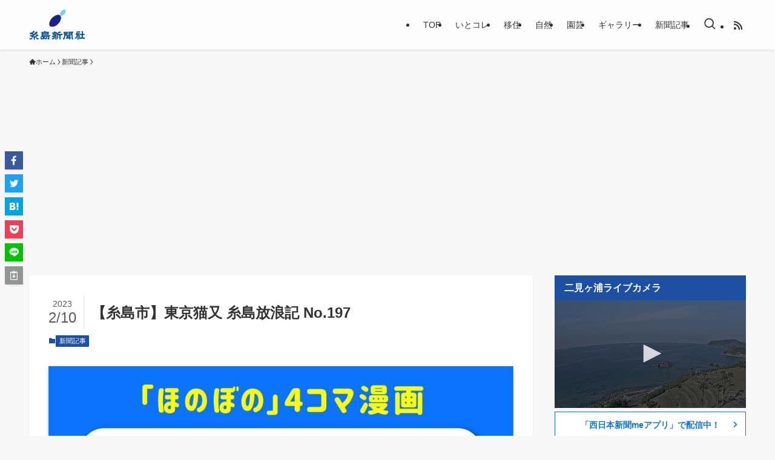

--- FILE ---
content_type: text/html; charset=UTF-8
request_url: https://itoshima-np.co.jp/2023/02/10/%E6%9D%B1%E4%BA%AC%E7%8C%AB%E5%8F%88-%E7%B3%B8%E5%B3%B6%E6%94%BE%E6%B5%AA%E8%A8%98-no-197/
body_size: 96167
content:
<!DOCTYPE html>
<html lang="ja" data-loaded="false" data-scrolled="false" data-spmenu="closed">
<head>
<meta charset="utf-8">
<meta name="format-detection" content="telephone=no">
<meta http-equiv="X-UA-Compatible" content="IE=edge">
<meta name="viewport" content="width=device-width, viewport-fit=cover">
<meta name='robots' content='max-image-preview:large' />
<link rel="alternate" type="application/rss+xml" title="糸島新聞 &raquo; フィード" href="https://itoshima-np.co.jp/feed/" />
<link rel="alternate" type="application/rss+xml" title="糸島新聞 &raquo; コメントフィード" href="https://itoshima-np.co.jp/comments/feed/" />
<link rel="alternate" type="application/rss+xml" title="糸島新聞 &raquo; 【糸島市】東京猫又 糸島放浪記 No.197 のコメントのフィード" href="https://itoshima-np.co.jp/2023/02/10/%e6%9d%b1%e4%ba%ac%e7%8c%ab%e5%8f%88-%e7%b3%b8%e5%b3%b6%e6%94%be%e6%b5%aa%e8%a8%98-no-197/feed/" />

<!-- SEO SIMPLE PACK 3.2.0 -->
<title>【糸島市】東京猫又 糸島放浪記 No.197 | 糸島新聞</title>
<link rel="canonical" href="https://itoshima-np.co.jp/2023/02/10/%e6%9d%b1%e4%ba%ac%e7%8c%ab%e5%8f%88-%e7%b3%b8%e5%b3%b6%e6%94%be%e6%b5%aa%e8%a8%98-no-197/">
<meta property="og:locale" content="ja_JP">
<meta property="og:type" content="article">
<meta property="og:image" content="https://itoshima-np.co.jp/wp-content/uploads/2023/04/06_nekomata.jpg">
<meta property="og:title" content="【糸島市】東京猫又 糸島放浪記 No.197 | 糸島新聞">
<meta property="og:url" content="https://itoshima-np.co.jp/2023/02/10/%e6%9d%b1%e4%ba%ac%e7%8c%ab%e5%8f%88-%e7%b3%b8%e5%b3%b6%e6%94%be%e6%b5%aa%e8%a8%98-no-197/">
<meta property="og:site_name" content="糸島新聞">
<meta name="twitter:card" content="summary_large_image">
<!-- Google Analytics (gtag.js) -->
<script async src="https://www.googletagmanager.com/gtag/js?id=G-6VCT80NMQD"></script>
<script>
	window.dataLayer = window.dataLayer || [];
	function gtag(){dataLayer.push(arguments);}
	gtag("js", new Date());
	gtag("config", "G-6VCT80NMQD");
</script>
	<!-- / SEO SIMPLE PACK -->

<link rel='stylesheet' id='wp-block-library-css' href='https://itoshima-np.co.jp/wp-includes/css/dist/block-library/style.min.css?ver=6.6.4' type='text/css' media='all' />
<link rel='stylesheet' id='swell-icons-css' href='https://itoshima-np.co.jp/wp-content/themes/swell/build/css/swell-icons.css?ver=2.7.9' type='text/css' media='all' />
<link rel='stylesheet' id='main_style-css' href='https://itoshima-np.co.jp/wp-content/themes/swell/build/css/main.css?ver=2.7.9' type='text/css' media='all' />
<link rel='stylesheet' id='swell_blocks-css' href='https://itoshima-np.co.jp/wp-content/themes/swell/build/css/blocks.css?ver=2.7.9' type='text/css' media='all' />
<style id='swell_custom-inline-css' type='text/css'>
:root{--swl-fz--content:4vw;--swl-font_family:"游ゴシック体", "Yu Gothic", YuGothic, "Hiragino Kaku Gothic ProN", "Hiragino Sans", Meiryo, sans-serif;--swl-font_weight:500;--color_main:#1d50a2;--color_text:#333;--color_link:#1176d4;--color_htag:#1d50a2;--color_bg:#f7f7f7;--color_gradient1:#d8ffff;--color_gradient2:#87e7ff;--color_main_thin:rgba(36, 100, 203, 0.05 );--color_main_dark:rgba(22, 60, 122, 1 );--color_list_check:#1d50a2;--color_list_num:#1d50a2;--color_list_good:#86dd7b;--color_list_triangle:#f4e03a;--color_list_bad:#f36060;--color_faq_q:#d55656;--color_faq_a:#6599b7;--color_icon_good:#3cd250;--color_icon_good_bg:#ecffe9;--color_icon_bad:#4b73eb;--color_icon_bad_bg:#eafaff;--color_icon_info:#f578b4;--color_icon_info_bg:#fff0fa;--color_icon_announce:#ffa537;--color_icon_announce_bg:#fff5f0;--color_icon_pen:#7a7a7a;--color_icon_pen_bg:#f7f7f7;--color_icon_book:#787364;--color_icon_book_bg:#f8f6ef;--color_icon_point:#ffa639;--color_icon_check:#86d67c;--color_icon_batsu:#f36060;--color_icon_hatena:#5295cc;--color_icon_caution:#f7da38;--color_icon_memo:#84878a;--color_deep01:#e44141;--color_deep02:#3d79d5;--color_deep03:#63a84d;--color_deep04:#f09f4d;--color_pale01:#fff2f0;--color_pale02:#f3f8fd;--color_pale03:#f1f9ee;--color_pale04:#fdf9ee;--color_mark_blue:#b7e3ff;--color_mark_green:#bdf9c3;--color_mark_yellow:#fcf69f;--color_mark_orange:#ffddbc;--border01:solid 1px var(--color_main);--border02:double 4px var(--color_main);--border03:dashed 2px var(--color_border);--border04:solid 4px var(--color_gray);--card_posts_thumb_ratio:61.805%;--list_posts_thumb_ratio:61.805%;--big_posts_thumb_ratio:56.25%;--thumb_posts_thumb_ratio:61.805%;--blogcard_thumb_ratio:56.25%;--color_header_bg:#fdfdfd;--color_header_text:#333;--color_footer_bg:#fdfdfd;--color_footer_text:#333;--container_size:1200px;--article_size:900px;--logo_size_sp:48px;--logo_size_pc:50px;--logo_size_pcfix:40px;}.swl-cell-bg[data-icon="doubleCircle"]{--cell-icon-color:#ffc977}.swl-cell-bg[data-icon="circle"]{--cell-icon-color:#94e29c}.swl-cell-bg[data-icon="triangle"]{--cell-icon-color:#eeda2f}.swl-cell-bg[data-icon="close"]{--cell-icon-color:#ec9191}.swl-cell-bg[data-icon="hatena"]{--cell-icon-color:#93c9da}.swl-cell-bg[data-icon="check"]{--cell-icon-color:#94e29c}.swl-cell-bg[data-icon="line"]{--cell-icon-color:#9b9b9b}.cap_box[data-colset="col1"]{--capbox-color:#f59b5f;--capbox-color--bg:#fff8eb}.cap_box[data-colset="col2"]{--capbox-color:#5fb9f5;--capbox-color--bg:#edf5ff}.cap_box[data-colset="col3"]{--capbox-color:#2fcd90;--capbox-color--bg:#eafaf2}.red_{--the-btn-color:#f74a4a;--the-btn-color2:#ffbc49;--the-solid-shadow: rgba(185, 56, 56, 1 )}.blue_{--the-btn-color:#338df4;--the-btn-color2:#35eaff;--the-solid-shadow: rgba(38, 106, 183, 1 )}.green_{--the-btn-color:#62d847;--the-btn-color2:#7bf7bd;--the-solid-shadow: rgba(74, 162, 53, 1 )}.is-style-btn_normal{--the-btn-radius:80px}.is-style-btn_solid{--the-btn-radius:80px}.is-style-btn_shiny{--the-btn-radius:80px}.is-style-btn_line{--the-btn-radius:80px}.post_content blockquote{padding:1.5em 2em 1.5em 3em}.post_content blockquote::before{content:"";display:block;width:5px;height:calc(100% - 3em);top:1.5em;left:1.5em;border-left:solid 1px rgba(180,180,180,.75);border-right:solid 1px rgba(180,180,180,.75);}.mark_blue{background:-webkit-linear-gradient(transparent 64%,var(--color_mark_blue) 0%);background:linear-gradient(transparent 64%,var(--color_mark_blue) 0%)}.mark_green{background:-webkit-linear-gradient(transparent 64%,var(--color_mark_green) 0%);background:linear-gradient(transparent 64%,var(--color_mark_green) 0%)}.mark_yellow{background:-webkit-linear-gradient(transparent 64%,var(--color_mark_yellow) 0%);background:linear-gradient(transparent 64%,var(--color_mark_yellow) 0%)}.mark_orange{background:-webkit-linear-gradient(transparent 64%,var(--color_mark_orange) 0%);background:linear-gradient(transparent 64%,var(--color_mark_orange) 0%)}[class*="is-style-icon_"]{color:#333;border-width:0}[class*="is-style-big_icon_"]{border-width:2px;border-style:solid}[data-col="gray"] .c-balloon__text{background:#f7f7f7;border-color:#ccc}[data-col="gray"] .c-balloon__before{border-right-color:#f7f7f7}[data-col="green"] .c-balloon__text{background:#d1f8c2;border-color:#9ddd93}[data-col="green"] .c-balloon__before{border-right-color:#d1f8c2}[data-col="blue"] .c-balloon__text{background:#e2f6ff;border-color:#93d2f0}[data-col="blue"] .c-balloon__before{border-right-color:#e2f6ff}[data-col="red"] .c-balloon__text{background:#ffebeb;border-color:#f48789}[data-col="red"] .c-balloon__before{border-right-color:#ffebeb}[data-col="yellow"] .c-balloon__text{background:#f9f7d2;border-color:#fbe593}[data-col="yellow"] .c-balloon__before{border-right-color:#f9f7d2}.-type-list2 .p-postList__body::after,.-type-big .p-postList__body::after{content: "READ MORE »";}.c-postThumb__cat{background-color:#1d50a2;color:#fff;background-image: repeating-linear-gradient(-45deg,rgba(255,255,255,.1),rgba(255,255,255,.1) 6px,transparent 6px,transparent 12px)}.post_content h2:where(:not([class^="swell-block-"]):not(.faq_q):not(.p-postList__title)){background:var(--color_htag);padding:.75em 1em;color:#fff}.post_content h2:where(:not([class^="swell-block-"]):not(.faq_q):not(.p-postList__title))::before{position:absolute;display:block;pointer-events:none;content:"";top:-4px;left:0;width:100%;height:calc(100% + 4px);box-sizing:content-box;border-top:solid 2px var(--color_htag);border-bottom:solid 2px var(--color_htag)}.post_content h3:where(:not([class^="swell-block-"]):not(.faq_q):not(.p-postList__title)){padding:0 .5em .5em}.post_content h3:where(:not([class^="swell-block-"]):not(.faq_q):not(.p-postList__title))::before{content:"";width:100%;height:2px;background: repeating-linear-gradient(90deg, var(--color_htag) 0%, var(--color_htag) 29.3%, rgba(150,150,150,.2) 29.3%, rgba(150,150,150,.2) 100%)}.post_content h4:where(:not([class^="swell-block-"]):not(.faq_q):not(.p-postList__title)){padding:0 0 0 16px;border-left:solid 2px var(--color_htag)}.l-header{box-shadow: 0 1px 4px rgba(0,0,0,.12)}.l-header__menuBtn{order:1}.l-header__customBtn{order:3}.c-gnav a::after{background:var(--color_main);width:100%;height:2px;transform:scaleX(0)}.p-spHeadMenu .menu-item.-current{border-bottom-color:var(--color_main)}.c-gnav > li:hover > a::after,.c-gnav > .-current > a::after{transform: scaleX(1)}.c-gnav .sub-menu{color:#333;background:#fff}.l-fixHeader::before{opacity:1}#pagetop{border-radius:50%}.c-widget__title.-spmenu{padding:.5em .75em;border-radius:var(--swl-radius--2, 0px);background:var(--color_main);color:#fff;}.c-widget__title.-footer{padding:.5em}.c-widget__title.-footer::before{content:"";bottom:0;left:0;width:40%;z-index:1;background:var(--color_main)}.c-widget__title.-footer::after{content:"";bottom:0;left:0;width:100%;background:var(--color_border)}.c-secTitle{border-left:solid 2px var(--color_main);padding:0em .75em}.p-spMenu{color:#333}.p-spMenu__inner::before{background:#fdfdfd;opacity:1}.p-spMenu__overlay{background:#000;opacity:0.6}[class*="page-numbers"]{color:#fff;background-color:#dedede}a{text-decoration: none}.l-topTitleArea.c-filterLayer::before{background-color:#000;opacity:0.2;content:""}@media screen and (min-width: 960px){:root{}}@media screen and (max-width: 959px){:root{}.l-header__logo{order:2;text-align:center}}@media screen and (min-width: 600px){:root{--swl-fz--content:16px;}}@media screen and (max-width: 599px){:root{}}@media (min-width: 1108px) {.alignwide{left:-100px;width:calc(100% + 200px);}}@media (max-width: 1108px) {.-sidebar-off .swell-block-fullWide__inner.l-container .alignwide{left:0px;width:100%;}}.l-fixHeader .l-fixHeader__gnav{order:0}[data-scrolled=true] .l-fixHeader[data-ready]{opacity:1;-webkit-transform:translateY(0)!important;transform:translateY(0)!important;visibility:visible}.-body-solid .l-fixHeader{box-shadow:0 2px 4px var(--swl-color_shadow)}.l-fixHeader__inner{align-items:stretch;color:var(--color_header_text);display:flex;padding-bottom:0;padding-top:0;position:relative;z-index:1}.l-fixHeader__logo{align-items:center;display:flex;line-height:1;margin-right:24px;order:0;padding:16px 0}.is-style-btn_normal a,.is-style-btn_shiny a{box-shadow:var(--swl-btn_shadow)}.c-shareBtns__btn,.is-style-balloon>.c-tabList .c-tabList__button,.p-snsCta,[class*=page-numbers]{box-shadow:var(--swl-box_shadow)}.p-articleThumb__img,.p-articleThumb__youtube{box-shadow:var(--swl-img_shadow)}.p-pickupBanners__item .c-bannerLink,.p-postList__thumb{box-shadow:0 2px 8px rgba(0,0,0,.1),0 4px 4px -4px rgba(0,0,0,.1)}.p-postList.-w-ranking li:before{background-image:repeating-linear-gradient(-45deg,hsla(0,0%,100%,.1),hsla(0,0%,100%,.1) 6px,transparent 0,transparent 12px);box-shadow:1px 1px 4px rgba(0,0,0,.2)}@media (min-width:960px){.-series .l-header__inner{align-items:stretch;display:flex}.-series .l-header__logo{align-items:center;display:flex;flex-wrap:wrap;margin-right:24px;padding:16px 0}.-series .l-header__logo .c-catchphrase{font-size:13px;padding:4px 0}.-series .c-headLogo{margin-right:16px}.-series-right .l-header__inner{justify-content:space-between}.-series-right .c-gnavWrap{margin-left:auto}.-series-right .w-header{margin-left:12px}.-series-left .w-header{margin-left:auto}}@media (min-width:960px) and (min-width:600px){.-series .c-headLogo{max-width:400px}}.c-gnav .sub-menu a:before,.c-listMenu a:before{-webkit-font-smoothing:antialiased;-moz-osx-font-smoothing:grayscale;font-family:icomoon!important;font-style:normal;font-variant:normal;font-weight:400;line-height:1;text-transform:none}.c-submenuToggleBtn{display:none}.c-listMenu a{padding:.75em 1em .75em 1.5em;transition:padding .25s}.c-listMenu a:hover{padding-left:1.75em;padding-right:.75em}.c-gnav .sub-menu a:before,.c-listMenu a:before{color:inherit;content:"\e921";display:inline-block;left:2px;position:absolute;top:50%;-webkit-transform:translateY(-50%);transform:translateY(-50%);vertical-align:middle}.widget_categories>ul>.cat-item>a,.wp-block-categories-list>li>a{padding-left:1.75em}.c-listMenu .children,.c-listMenu .sub-menu{margin:0}.c-listMenu .children a,.c-listMenu .sub-menu a{font-size:.9em;padding-left:2.5em}.c-listMenu .children a:before,.c-listMenu .sub-menu a:before{left:1em}.c-listMenu .children a:hover,.c-listMenu .sub-menu a:hover{padding-left:2.75em}.c-listMenu .children ul a,.c-listMenu .sub-menu ul a{padding-left:3.25em}.c-listMenu .children ul a:before,.c-listMenu .sub-menu ul a:before{left:1.75em}.c-listMenu .children ul a:hover,.c-listMenu .sub-menu ul a:hover{padding-left:3.5em}.c-gnav li:hover>.sub-menu{opacity:1;visibility:visible}.c-gnav .sub-menu:before{background:inherit;content:"";height:100%;left:0;position:absolute;top:0;width:100%;z-index:0}.c-gnav .sub-menu .sub-menu{left:100%;top:0;z-index:-1}.c-gnav .sub-menu a{padding-left:2em}.c-gnav .sub-menu a:before{left:.5em}.c-gnav .sub-menu a:hover .ttl{left:4px}:root{--color_content_bg:#fff;}.c-widget__title.-side{padding:.5em 1em;border-radius: var(--swl-radius--4,0) var(--swl-radius--4,0) 0 0;margin: -16px -16px 1.5em;background:var(--color_main);color:#fff;}.c-shareBtns__item:not(:last-child){margin-right:4px}.c-shareBtns__btn{padding:8px 0}@media screen and (min-width: 960px){:root{}}@media screen and (max-width: 959px){:root{}}@media screen and (min-width: 600px){:root{}}@media screen and (max-width: 599px){:root{}}.l-content{padding-top:4vw}.p-breadcrumb+.l-content{padding-top:0}.-frame-on .l-mainContent{background:#fff;border-radius:var(--swl-radius--4,0);padding:3vw}.-frame-on-sidebar #sidebar .c-widget{background:#fff;border-radius:var(--swl-radius--4,0);padding:16px}.-frame-on-sidebar #sidebar .widget_swell_prof_widget{padding:0!important}.-frame-on-sidebar #sidebar .p-profileBox{background:#fff;border:none;color:#333}.-frame-on-sidebar #sidebar .calendar_wrap{border:none;padding:0}.-frame-border .l-mainContent,.-frame-border.-frame-on-sidebar #sidebar .c-widget{box-shadow:0 0 1px var(--swl-color_shadow)}.swell-block-fullWide__inner .alignwide{left:0;width:100%}.swell-block-fullWide__inner .alignfull{left:calc(0px - var(--swl-fw_inner_pad, 0))!important;margin-left:0!important;margin-right:0!important;width:calc(100% + var(--swl-fw_inner_pad, 0)*2)!important}@media not all and (min-width:960px){.alignwide,.l-content .alignfull{left:-3vw;width:calc(100% + 6vw)}.l-content{padding-left:2vw;padding-right:2vw}.-frame-on{--swl-pad_container:2vw;--swl-h2-margin--x:-3vw}.-frame-off-sidebar .l-sidebar{padding-left:1vw;padding-right:1vw}.swell-block-fullWide__inner.l-article{--swl-fw_inner_pad:calc(var(--swl-pad_container, 2vw) + 3vw)}.swell-block-fullWide__inner.l-container{--swl-fw_inner_pad:var(--swl-pad_container,2vw)}.swell-block-fullWide__inner.l-article .alignwide{left:-1.5vw;width:calc(100% + 3vw)}}@media (min-width:960px){.alignwide,.l-content .alignfull{left:-48px;width:calc(100% + 96px)}.l-content .c-widget .alignfull{left:-32px;width:calc(100% + 64px)}.-frame-on .l-mainContent{padding:32px}.swell-block-fullWide__inner.l-article{--swl-fw_inner_pad:calc(var(--swl-pad_post_content) + 32px)}.swell-block-fullWide__inner.l-container{--swl-fw_inner_pad:16px}.swell-block-fullWide__inner.l-article .alignwide{left:-16px;width:calc(100% + 32px)}}@media (min-width:600px){.l-content{padding-top:2em}}.p-relatedPosts .p-postList__item{margin-bottom:1.5em}.p-relatedPosts .p-postList__times,.p-relatedPosts .p-postList__times>:last-child{margin-right:0}@media (min-width:600px){.p-relatedPosts .p-postList__item{width:33.33333%}}@media screen and (min-width:600px) and (max-width:1239px){.p-relatedPosts .p-postList__item:nth-child(7),.p-relatedPosts .p-postList__item:nth-child(8){display:none}}@media screen and (min-width:1240px){.p-relatedPosts .p-postList__item{width:25%}}.-index-off .p-toc,.swell-toc-placeholder:empty{display:none}.p-toc.-modal{height:100%;margin:0;overflow-y:auto;padding:0}#main_content .p-toc{border-radius:var(--swl-radius--2,0);margin:4em auto;max-width:800px}#sidebar .p-toc{margin-top:-.5em}.p-toc .__pn:before{content:none!important;counter-increment:none}.p-toc .__prev{margin:0 0 1em}.p-toc .__next{margin:1em 0 0}.p-toc.is-omitted:not([data-omit=ct]) [data-level="2"] .p-toc__childList{display:none}.p-toc.is-omitted:not([data-omit=nest]){position:relative}.p-toc.is-omitted:not([data-omit=nest]):before{background:linear-gradient(hsla(0,0%,100%,0),var(--color_bg));bottom:5em;content:"";height:4em;left:0;opacity:.75;pointer-events:none;position:absolute;width:100%;z-index:1}.p-toc.is-omitted:not([data-omit=nest]):after{background:var(--color_bg);bottom:0;content:"";height:5em;left:0;opacity:.75;position:absolute;width:100%;z-index:1}.p-toc.is-omitted:not([data-omit=nest]) .__next,.p-toc.is-omitted:not([data-omit=nest]) [data-omit="1"]{display:none}.p-toc .p-toc__expandBtn{background-color:#f7f7f7;border:rgba(0,0,0,.2);border-radius:5em;box-shadow:0 0 0 1px #bbb;color:#333;display:block;font-size:14px;line-height:1.5;margin:.75em auto 0;min-width:6em;padding:.5em 1em;position:relative;transition:box-shadow .25s;z-index:2}.p-toc[data-omit=nest] .p-toc__expandBtn{display:inline-block;font-size:13px;margin:0 0 0 1.25em;padding:.5em .75em}.p-toc:not([data-omit=nest]) .p-toc__expandBtn:after,.p-toc:not([data-omit=nest]) .p-toc__expandBtn:before{border-top-color:inherit;border-top-style:dotted;border-top-width:3px;content:"";display:block;height:1px;position:absolute;top:calc(50% - 1px);transition:border-color .25s;width:100%;width:22px}.p-toc:not([data-omit=nest]) .p-toc__expandBtn:before{right:calc(100% + 1em)}.p-toc:not([data-omit=nest]) .p-toc__expandBtn:after{left:calc(100% + 1em)}.p-toc.is-expanded .p-toc__expandBtn{border-color:transparent}.p-toc__ttl{display:block;font-size:1.2em;line-height:1;position:relative;text-align:center}.p-toc__ttl:before{content:"\e918";display:inline-block;font-family:icomoon;margin-right:.5em;padding-bottom:2px;vertical-align:middle}#index_modal .p-toc__ttl{margin-bottom:.5em}.p-toc__list li{line-height:1.6}.p-toc__list>li+li{margin-top:.5em}.p-toc__list .p-toc__childList{padding-left:.5em}.p-toc__list [data-level="3"]{font-size:.9em}.p-toc__list .mininote{display:none}.post_content .p-toc__list{padding-left:0}#sidebar .p-toc__list{margin-bottom:0}#sidebar .p-toc__list .p-toc__childList{padding-left:0}.p-toc__link{color:inherit;font-size:inherit;text-decoration:none}.p-toc__link:hover{opacity:.8}.p-toc.-double{background:var(--color_gray);background:linear-gradient(-45deg,transparent 25%,var(--color_gray) 25%,var(--color_gray) 50%,transparent 50%,transparent 75%,var(--color_gray) 75%,var(--color_gray));background-clip:padding-box;background-size:4px 4px;border-bottom:4px double var(--color_border);border-top:4px double var(--color_border);padding:1.5em 1em 1em}.p-toc.-double .p-toc__ttl{margin-bottom:.75em}@media (min-width:960px){#main_content .p-toc{width:92%}}@media (hover:hover){.p-toc .p-toc__expandBtn:hover{border-color:transparent;box-shadow:0 0 0 2px currentcolor}}@media (min-width:600px){.p-toc.-double{padding:2em}}.p-pnLinks{align-items:stretch;display:flex;justify-content:space-between;margin:2em 0}.p-pnLinks__item{font-size:3vw;position:relative;width:49%}.p-pnLinks__item:before{content:"";display:block;height:.5em;pointer-events:none;position:absolute;top:50%;width:.5em;z-index:1}.p-pnLinks__item.-prev:before{border-bottom:1px solid;border-left:1px solid;left:.35em;-webkit-transform:rotate(45deg) translateY(-50%);transform:rotate(45deg) translateY(-50%)}.p-pnLinks__item.-prev .p-pnLinks__thumb{margin-right:8px}.p-pnLinks__item.-next .p-pnLinks__link{justify-content:flex-end}.p-pnLinks__item.-next:before{border-bottom:1px solid;border-right:1px solid;right:.35em;-webkit-transform:rotate(-45deg) translateY(-50%);transform:rotate(-45deg) translateY(-50%)}.p-pnLinks__item.-next .p-pnLinks__thumb{margin-left:8px;order:2}.p-pnLinks__item.-next:first-child{margin-left:auto}.p-pnLinks__link{align-items:center;border-radius:var(--swl-radius--2,0);color:inherit;display:flex;height:100%;line-height:1.4;min-height:4em;padding:.6em 1em .5em;position:relative;text-decoration:none;transition:box-shadow .25s;width:100%}.p-pnLinks__thumb{border-radius:var(--swl-radius--4,0);height:32px;-o-object-fit:cover;object-fit:cover;width:48px}.p-pnLinks .-prev .p-pnLinks__link{border-left:1.25em solid var(--color_main)}.p-pnLinks .-prev:before{color:#fff}.p-pnLinks .-next .p-pnLinks__link{border-right:1.25em solid var(--color_main)}.p-pnLinks .-next:before{color:#fff}@media not all and (min-width:960px){.p-pnLinks.-thumb-on{display:block}.p-pnLinks.-thumb-on .p-pnLinks__item{width:100%}}@media (min-width:600px){.p-pnLinks__item{font-size:13px}.p-pnLinks__thumb{height:48px;width:72px}.p-pnLinks__title{transition:-webkit-transform .25s;transition:transform .25s;transition:transform .25s,-webkit-transform .25s}.-prev>.p-pnLinks__link:hover .p-pnLinks__title{-webkit-transform:translateX(4px);transform:translateX(4px)}.-next>.p-pnLinks__link:hover .p-pnLinks__title{-webkit-transform:translateX(-4px);transform:translateX(-4px)}.p-pnLinks .-prev .p-pnLinks__link:hover{box-shadow:1px 1px 2px var(--swl-color_shadow)}.p-pnLinks .-next .p-pnLinks__link:hover{box-shadow:-1px 1px 2px var(--swl-color_shadow)}}
</style>
<link rel='stylesheet' id='swell-parts/footer-css' href='https://itoshima-np.co.jp/wp-content/themes/swell/build/css/modules/parts/footer.css?ver=2.7.9' type='text/css' media='all' />
<link rel='stylesheet' id='swell-page/single-css' href='https://itoshima-np.co.jp/wp-content/themes/swell/build/css/modules/page/single.css?ver=2.7.9' type='text/css' media='all' />
<style id='classic-theme-styles-inline-css' type='text/css'>
/*! This file is auto-generated */
.wp-block-button__link{color:#fff;background-color:#32373c;border-radius:9999px;box-shadow:none;text-decoration:none;padding:calc(.667em + 2px) calc(1.333em + 2px);font-size:1.125em}.wp-block-file__button{background:#32373c;color:#fff;text-decoration:none}
</style>
<style id='global-styles-inline-css' type='text/css'>
:root{--wp--preset--aspect-ratio--square: 1;--wp--preset--aspect-ratio--4-3: 4/3;--wp--preset--aspect-ratio--3-4: 3/4;--wp--preset--aspect-ratio--3-2: 3/2;--wp--preset--aspect-ratio--2-3: 2/3;--wp--preset--aspect-ratio--16-9: 16/9;--wp--preset--aspect-ratio--9-16: 9/16;--wp--preset--color--black: #000;--wp--preset--color--cyan-bluish-gray: #abb8c3;--wp--preset--color--white: #fff;--wp--preset--color--pale-pink: #f78da7;--wp--preset--color--vivid-red: #cf2e2e;--wp--preset--color--luminous-vivid-orange: #ff6900;--wp--preset--color--luminous-vivid-amber: #fcb900;--wp--preset--color--light-green-cyan: #7bdcb5;--wp--preset--color--vivid-green-cyan: #00d084;--wp--preset--color--pale-cyan-blue: #8ed1fc;--wp--preset--color--vivid-cyan-blue: #0693e3;--wp--preset--color--vivid-purple: #9b51e0;--wp--preset--color--swl-main: var(--color_main);--wp--preset--color--swl-main-thin: var(--color_main_thin);--wp--preset--color--swl-gray: var(--color_gray);--wp--preset--color--swl-deep-01: var(--color_deep01);--wp--preset--color--swl-deep-02: var(--color_deep02);--wp--preset--color--swl-deep-03: var(--color_deep03);--wp--preset--color--swl-deep-04: var(--color_deep04);--wp--preset--color--swl-pale-01: var(--color_pale01);--wp--preset--color--swl-pale-02: var(--color_pale02);--wp--preset--color--swl-pale-03: var(--color_pale03);--wp--preset--color--swl-pale-04: var(--color_pale04);--wp--preset--gradient--vivid-cyan-blue-to-vivid-purple: linear-gradient(135deg,rgba(6,147,227,1) 0%,rgb(155,81,224) 100%);--wp--preset--gradient--light-green-cyan-to-vivid-green-cyan: linear-gradient(135deg,rgb(122,220,180) 0%,rgb(0,208,130) 100%);--wp--preset--gradient--luminous-vivid-amber-to-luminous-vivid-orange: linear-gradient(135deg,rgba(252,185,0,1) 0%,rgba(255,105,0,1) 100%);--wp--preset--gradient--luminous-vivid-orange-to-vivid-red: linear-gradient(135deg,rgba(255,105,0,1) 0%,rgb(207,46,46) 100%);--wp--preset--gradient--very-light-gray-to-cyan-bluish-gray: linear-gradient(135deg,rgb(238,238,238) 0%,rgb(169,184,195) 100%);--wp--preset--gradient--cool-to-warm-spectrum: linear-gradient(135deg,rgb(74,234,220) 0%,rgb(151,120,209) 20%,rgb(207,42,186) 40%,rgb(238,44,130) 60%,rgb(251,105,98) 80%,rgb(254,248,76) 100%);--wp--preset--gradient--blush-light-purple: linear-gradient(135deg,rgb(255,206,236) 0%,rgb(152,150,240) 100%);--wp--preset--gradient--blush-bordeaux: linear-gradient(135deg,rgb(254,205,165) 0%,rgb(254,45,45) 50%,rgb(107,0,62) 100%);--wp--preset--gradient--luminous-dusk: linear-gradient(135deg,rgb(255,203,112) 0%,rgb(199,81,192) 50%,rgb(65,88,208) 100%);--wp--preset--gradient--pale-ocean: linear-gradient(135deg,rgb(255,245,203) 0%,rgb(182,227,212) 50%,rgb(51,167,181) 100%);--wp--preset--gradient--electric-grass: linear-gradient(135deg,rgb(202,248,128) 0%,rgb(113,206,126) 100%);--wp--preset--gradient--midnight: linear-gradient(135deg,rgb(2,3,129) 0%,rgb(40,116,252) 100%);--wp--preset--font-size--small: 0.9em;--wp--preset--font-size--medium: 1.1em;--wp--preset--font-size--large: 1.25em;--wp--preset--font-size--x-large: 42px;--wp--preset--font-size--xs: 0.75em;--wp--preset--font-size--huge: 1.6em;--wp--preset--spacing--20: 0.44rem;--wp--preset--spacing--30: 0.67rem;--wp--preset--spacing--40: 1rem;--wp--preset--spacing--50: 1.5rem;--wp--preset--spacing--60: 2.25rem;--wp--preset--spacing--70: 3.38rem;--wp--preset--spacing--80: 5.06rem;--wp--preset--shadow--natural: 6px 6px 9px rgba(0, 0, 0, 0.2);--wp--preset--shadow--deep: 12px 12px 50px rgba(0, 0, 0, 0.4);--wp--preset--shadow--sharp: 6px 6px 0px rgba(0, 0, 0, 0.2);--wp--preset--shadow--outlined: 6px 6px 0px -3px rgba(255, 255, 255, 1), 6px 6px rgba(0, 0, 0, 1);--wp--preset--shadow--crisp: 6px 6px 0px rgba(0, 0, 0, 1);}:where(.is-layout-flex){gap: 0.5em;}:where(.is-layout-grid){gap: 0.5em;}body .is-layout-flex{display: flex;}.is-layout-flex{flex-wrap: wrap;align-items: center;}.is-layout-flex > :is(*, div){margin: 0;}body .is-layout-grid{display: grid;}.is-layout-grid > :is(*, div){margin: 0;}:where(.wp-block-columns.is-layout-flex){gap: 2em;}:where(.wp-block-columns.is-layout-grid){gap: 2em;}:where(.wp-block-post-template.is-layout-flex){gap: 1.25em;}:where(.wp-block-post-template.is-layout-grid){gap: 1.25em;}.has-black-color{color: var(--wp--preset--color--black) !important;}.has-cyan-bluish-gray-color{color: var(--wp--preset--color--cyan-bluish-gray) !important;}.has-white-color{color: var(--wp--preset--color--white) !important;}.has-pale-pink-color{color: var(--wp--preset--color--pale-pink) !important;}.has-vivid-red-color{color: var(--wp--preset--color--vivid-red) !important;}.has-luminous-vivid-orange-color{color: var(--wp--preset--color--luminous-vivid-orange) !important;}.has-luminous-vivid-amber-color{color: var(--wp--preset--color--luminous-vivid-amber) !important;}.has-light-green-cyan-color{color: var(--wp--preset--color--light-green-cyan) !important;}.has-vivid-green-cyan-color{color: var(--wp--preset--color--vivid-green-cyan) !important;}.has-pale-cyan-blue-color{color: var(--wp--preset--color--pale-cyan-blue) !important;}.has-vivid-cyan-blue-color{color: var(--wp--preset--color--vivid-cyan-blue) !important;}.has-vivid-purple-color{color: var(--wp--preset--color--vivid-purple) !important;}.has-black-background-color{background-color: var(--wp--preset--color--black) !important;}.has-cyan-bluish-gray-background-color{background-color: var(--wp--preset--color--cyan-bluish-gray) !important;}.has-white-background-color{background-color: var(--wp--preset--color--white) !important;}.has-pale-pink-background-color{background-color: var(--wp--preset--color--pale-pink) !important;}.has-vivid-red-background-color{background-color: var(--wp--preset--color--vivid-red) !important;}.has-luminous-vivid-orange-background-color{background-color: var(--wp--preset--color--luminous-vivid-orange) !important;}.has-luminous-vivid-amber-background-color{background-color: var(--wp--preset--color--luminous-vivid-amber) !important;}.has-light-green-cyan-background-color{background-color: var(--wp--preset--color--light-green-cyan) !important;}.has-vivid-green-cyan-background-color{background-color: var(--wp--preset--color--vivid-green-cyan) !important;}.has-pale-cyan-blue-background-color{background-color: var(--wp--preset--color--pale-cyan-blue) !important;}.has-vivid-cyan-blue-background-color{background-color: var(--wp--preset--color--vivid-cyan-blue) !important;}.has-vivid-purple-background-color{background-color: var(--wp--preset--color--vivid-purple) !important;}.has-black-border-color{border-color: var(--wp--preset--color--black) !important;}.has-cyan-bluish-gray-border-color{border-color: var(--wp--preset--color--cyan-bluish-gray) !important;}.has-white-border-color{border-color: var(--wp--preset--color--white) !important;}.has-pale-pink-border-color{border-color: var(--wp--preset--color--pale-pink) !important;}.has-vivid-red-border-color{border-color: var(--wp--preset--color--vivid-red) !important;}.has-luminous-vivid-orange-border-color{border-color: var(--wp--preset--color--luminous-vivid-orange) !important;}.has-luminous-vivid-amber-border-color{border-color: var(--wp--preset--color--luminous-vivid-amber) !important;}.has-light-green-cyan-border-color{border-color: var(--wp--preset--color--light-green-cyan) !important;}.has-vivid-green-cyan-border-color{border-color: var(--wp--preset--color--vivid-green-cyan) !important;}.has-pale-cyan-blue-border-color{border-color: var(--wp--preset--color--pale-cyan-blue) !important;}.has-vivid-cyan-blue-border-color{border-color: var(--wp--preset--color--vivid-cyan-blue) !important;}.has-vivid-purple-border-color{border-color: var(--wp--preset--color--vivid-purple) !important;}.has-vivid-cyan-blue-to-vivid-purple-gradient-background{background: var(--wp--preset--gradient--vivid-cyan-blue-to-vivid-purple) !important;}.has-light-green-cyan-to-vivid-green-cyan-gradient-background{background: var(--wp--preset--gradient--light-green-cyan-to-vivid-green-cyan) !important;}.has-luminous-vivid-amber-to-luminous-vivid-orange-gradient-background{background: var(--wp--preset--gradient--luminous-vivid-amber-to-luminous-vivid-orange) !important;}.has-luminous-vivid-orange-to-vivid-red-gradient-background{background: var(--wp--preset--gradient--luminous-vivid-orange-to-vivid-red) !important;}.has-very-light-gray-to-cyan-bluish-gray-gradient-background{background: var(--wp--preset--gradient--very-light-gray-to-cyan-bluish-gray) !important;}.has-cool-to-warm-spectrum-gradient-background{background: var(--wp--preset--gradient--cool-to-warm-spectrum) !important;}.has-blush-light-purple-gradient-background{background: var(--wp--preset--gradient--blush-light-purple) !important;}.has-blush-bordeaux-gradient-background{background: var(--wp--preset--gradient--blush-bordeaux) !important;}.has-luminous-dusk-gradient-background{background: var(--wp--preset--gradient--luminous-dusk) !important;}.has-pale-ocean-gradient-background{background: var(--wp--preset--gradient--pale-ocean) !important;}.has-electric-grass-gradient-background{background: var(--wp--preset--gradient--electric-grass) !important;}.has-midnight-gradient-background{background: var(--wp--preset--gradient--midnight) !important;}.has-small-font-size{font-size: var(--wp--preset--font-size--small) !important;}.has-medium-font-size{font-size: var(--wp--preset--font-size--medium) !important;}.has-large-font-size{font-size: var(--wp--preset--font-size--large) !important;}.has-x-large-font-size{font-size: var(--wp--preset--font-size--x-large) !important;}
:where(.wp-block-post-template.is-layout-flex){gap: 1.25em;}:where(.wp-block-post-template.is-layout-grid){gap: 1.25em;}
:where(.wp-block-columns.is-layout-flex){gap: 2em;}:where(.wp-block-columns.is-layout-grid){gap: 2em;}
:root :where(.wp-block-pullquote){font-size: 1.5em;line-height: 1.6;}
</style>
<link rel='stylesheet' id='contact-form-7-css' href='https://itoshima-np.co.jp/wp-content/plugins/contact-form-7/includes/css/styles.css?ver=5.9.8' type='text/css' media='all' />
<link rel='stylesheet' id='wp-ulike-css' href='https://itoshima-np.co.jp/wp-content/plugins/wp-ulike/assets/css/wp-ulike.min.css?ver=4.6.9' type='text/css' media='all' />
<link rel='stylesheet' id='child_style-css' href='https://itoshima-np.co.jp/wp-content/themes/swell_child/style.css?ver=2023060552700' type='text/css' media='all' />
<link rel='stylesheet' id='my_child_style-css' href='https://itoshima-np.co.jp/wp-content/themes/swell_child/assets/css/style.css?ver=2025040384257' type='text/css' media='all' />

<noscript><link href="https://itoshima-np.co.jp/wp-content/themes/swell/build/css/noscript.css" rel="stylesheet"></noscript>
<link rel="https://api.w.org/" href="https://itoshima-np.co.jp/wp-json/" /><link rel="alternate" title="JSON" type="application/json" href="https://itoshima-np.co.jp/wp-json/wp/v2/posts/397" /><link rel='shortlink' href='https://itoshima-np.co.jp/?p=397' />
<link rel="icon" href="https://itoshima-np.co.jp/wp-content/uploads/2023/04/cropped-favicon-32x32.png" sizes="32x32" />
<link rel="icon" href="https://itoshima-np.co.jp/wp-content/uploads/2023/04/cropped-favicon-192x192.png" sizes="192x192" />
<link rel="apple-touch-icon" href="https://itoshima-np.co.jp/wp-content/uploads/2023/04/cropped-favicon-180x180.png" />
<meta name="msapplication-TileImage" content="https://itoshima-np.co.jp/wp-content/uploads/2023/04/cropped-favicon-270x270.png" />
		<style type="text/css" id="wp-custom-css">
			.cat-item-110{ display: none; }		</style>
		
<link rel="stylesheet" href="https://itoshima-np.co.jp/wp-content/themes/swell/build/css/print.css" media="print" >
<script async src="https://pagead2.googlesyndication.com/pagead/js/adsbygoogle.js?client=ca-pub-2782048359957598"
crossorigin="anonymous"></script>
</head>
<body>
<div id="body_wrap" class="post-template-default single single-post postid-397 single-format-standard -body-solid -sidebar-on -frame-on -frame-on-sidebar -frame-border id_397" >
<div id="sp_menu" class="p-spMenu -left">
	<div class="p-spMenu__inner">
		<div class="p-spMenu__closeBtn">
			<button class="c-iconBtn -menuBtn c-plainBtn" data-onclick="toggleMenu" aria-label="メニューを閉じる">
				<i class="c-iconBtn__icon icon-close-thin"></i>
			</button>
		</div>
		<div class="p-spMenu__body">
			<div class="c-widget__title -spmenu">
				MENU			</div>
			<div class="p-spMenu__nav">
				<ul class="c-spnav c-listMenu"><li class="menu-item menu-item-type-custom menu-item-object-custom menu-item-29"><a href="/">TOP</a></li>
<li class="menu-item menu-item-type-taxonomy menu-item-object-category menu-item-2013"><a href="https://itoshima-np.co.jp/category/collection/">いとコレ</a></li>
<li class="menu-item menu-item-type-taxonomy menu-item-object-category menu-item-2014"><a href="https://itoshima-np.co.jp/category/immigration/">移住</a></li>
<li class="menu-item menu-item-type-taxonomy menu-item-object-category menu-item-2015"><a href="https://itoshima-np.co.jp/category/nature/">自然</a></li>
<li class="menu-item menu-item-type-taxonomy menu-item-object-category menu-item-2016"><a href="https://itoshima-np.co.jp/category/gardening/">園芸</a></li>
<li class="menu-item menu-item-type-taxonomy menu-item-object-category menu-item-2017"><a href="https://itoshima-np.co.jp/category/gallery/">ギャラリー</a></li>
<li class="menu-item menu-item-type-taxonomy menu-item-object-category current-post-ancestor current-menu-parent current-post-parent menu-item-2018"><a href="https://itoshima-np.co.jp/category/newspaper/">新聞記事</a></li>
</ul>			</div>
					</div>
	</div>
	<div class="p-spMenu__overlay c-overlay" data-onclick="toggleMenu"></div>
</div>
<header id="header" class="l-header -series -series-right" data-spfix="1">
		<div class="l-header__inner l-container">
		<div class="l-header__logo">
			<div class="c-headLogo -img"><a href="https://itoshima-np.co.jp/" title="糸島新聞" class="c-headLogo__link" rel="home"><img width="143" height="78"  src="https://itoshima-np.co.jp/wp-content/uploads/2023/02/logo_pc.png" alt="糸島新聞" class="c-headLogo__img" sizes="(max-width: 959px) 50vw, 800px" decoding="async" loading="eager" ></a></div>					</div>
		<nav id="gnav" class="l-header__gnav c-gnavWrap">
					<ul class="c-gnav">
			<li class="menu-item menu-item-type-custom menu-item-object-custom menu-item-29"><a href="/"><span class="ttl">TOP</span></a></li>
<li class="menu-item menu-item-type-taxonomy menu-item-object-category menu-item-2013"><a href="https://itoshima-np.co.jp/category/collection/"><span class="ttl">いとコレ</span></a></li>
<li class="menu-item menu-item-type-taxonomy menu-item-object-category menu-item-2014"><a href="https://itoshima-np.co.jp/category/immigration/"><span class="ttl">移住</span></a></li>
<li class="menu-item menu-item-type-taxonomy menu-item-object-category menu-item-2015"><a href="https://itoshima-np.co.jp/category/nature/"><span class="ttl">自然</span></a></li>
<li class="menu-item menu-item-type-taxonomy menu-item-object-category menu-item-2016"><a href="https://itoshima-np.co.jp/category/gardening/"><span class="ttl">園芸</span></a></li>
<li class="menu-item menu-item-type-taxonomy menu-item-object-category menu-item-2017"><a href="https://itoshima-np.co.jp/category/gallery/"><span class="ttl">ギャラリー</span></a></li>
<li class="menu-item menu-item-type-taxonomy menu-item-object-category current-post-ancestor current-menu-parent current-post-parent menu-item-2018"><a href="https://itoshima-np.co.jp/category/newspaper/"><span class="ttl">新聞記事</span></a></li>
							<li class="menu-item c-gnav__s">
					<button class="c-gnav__sBtn c-plainBtn" data-onclick="toggleSearch" aria-label="検索ボタン">
						<i class="icon-search"></i>
					</button>
				</li>
					</ul>
			</nav>
		<div class="w-header pc_"><div class="w-header__inner"><div id="swell_sns_links-2" class="w-header__item widget_swell_sns_links"><ul class="c-iconList">
						<li class="c-iconList__item -rss">
						<a href="https://itoshima-np.co.jp/feed/" target="_blank" rel="noopener" class="c-iconList__link u-fz-16 hov-flash" aria-label="rss">
							<i class="c-iconList__icon icon-rss" role="presentation"></i>
						</a>
					</li>
				</ul>
</div></div></div><div class="l-header__customBtn sp_">
			<button class="c-iconBtn c-plainBtn" data-onclick="toggleSearch" aria-label="検索ボタン">
			<i class="c-iconBtn__icon icon-search"></i>
					</button>
	</div>
<div class="l-header__menuBtn sp_">
	<button class="c-iconBtn -menuBtn c-plainBtn" data-onclick="toggleMenu" aria-label="メニューボタン">
		<i class="c-iconBtn__icon icon-menu-thin"></i>
			</button>
</div>
	</div>
	</header>
<div id="fix_header" class="l-fixHeader -series -series-right">
	<div class="l-fixHeader__inner l-container">
		<div class="l-fixHeader__logo">
			<div class="c-headLogo -img"><a href="https://itoshima-np.co.jp/" title="糸島新聞" class="c-headLogo__link" rel="home"><img width="143" height="78"  src="https://itoshima-np.co.jp/wp-content/uploads/2023/02/logo_pc.png" alt="糸島新聞" class="c-headLogo__img" sizes="(max-width: 959px) 50vw, 800px" decoding="async" loading="eager" ></a></div>		</div>
		<div class="l-fixHeader__gnav c-gnavWrap">
					<ul class="c-gnav">
			<li class="menu-item menu-item-type-custom menu-item-object-custom menu-item-29"><a href="/"><span class="ttl">TOP</span></a></li>
<li class="menu-item menu-item-type-taxonomy menu-item-object-category menu-item-2013"><a href="https://itoshima-np.co.jp/category/collection/"><span class="ttl">いとコレ</span></a></li>
<li class="menu-item menu-item-type-taxonomy menu-item-object-category menu-item-2014"><a href="https://itoshima-np.co.jp/category/immigration/"><span class="ttl">移住</span></a></li>
<li class="menu-item menu-item-type-taxonomy menu-item-object-category menu-item-2015"><a href="https://itoshima-np.co.jp/category/nature/"><span class="ttl">自然</span></a></li>
<li class="menu-item menu-item-type-taxonomy menu-item-object-category menu-item-2016"><a href="https://itoshima-np.co.jp/category/gardening/"><span class="ttl">園芸</span></a></li>
<li class="menu-item menu-item-type-taxonomy menu-item-object-category menu-item-2017"><a href="https://itoshima-np.co.jp/category/gallery/"><span class="ttl">ギャラリー</span></a></li>
<li class="menu-item menu-item-type-taxonomy menu-item-object-category current-post-ancestor current-menu-parent current-post-parent menu-item-2018"><a href="https://itoshima-np.co.jp/category/newspaper/"><span class="ttl">新聞記事</span></a></li>
							<li class="menu-item c-gnav__s">
					<button class="c-gnav__sBtn c-plainBtn" data-onclick="toggleSearch" aria-label="検索ボタン">
						<i class="icon-search"></i>
					</button>
				</li>
					</ul>
			</div>
	</div>
</div>

<!-- ヘッダー下ウィジェット追加 -->



<!-- ヘッダー下ウィジェット追加 -->

<div id="breadcrumb" class="p-breadcrumb -bg-on"><ol class="p-breadcrumb__list l-container"><li class="p-breadcrumb__item"><a href="https://itoshima-np.co.jp/" class="p-breadcrumb__text"><span class="__home icon-home"> ホーム</span></a></li><li class="p-breadcrumb__item"><a href="https://itoshima-np.co.jp/category/newspaper/" class="p-breadcrumb__text"><span>新聞記事</span></a></li><li class="p-breadcrumb__item"><span class="p-breadcrumb__text">【糸島市】東京猫又 糸島放浪記 No.197</span></li></ol></div>




<div id="content" class="l-content l-container" data-postid="397" data-pvct="true">
<main id="main_content" class="l-mainContent l-article">
	<article class="l-mainContent__inner" data-clarity-region="article">
		<div class="p-articleHead c-postTitle">
	<h1 class="c-postTitle__ttl">【糸島市】東京猫又 糸島放浪記 No.197</h1>
			<time class="c-postTitle__date u-thin" datetime="2023-02-10" aria-hidden="true">
			<span class="__y">2023</span>
			<span class="__md">2/10</span>
		</time>
	</div>
<div class="p-articleMetas -top">

	
		<div class="p-articleMetas__termList c-categoryList">
					<a class="c-categoryList__link hov-flash-up" href="https://itoshima-np.co.jp/category/newspaper/" data-cat-id="158">
				新聞記事			</a>
			</div>
</div>


<figure class="p-articleThumb"><img width="2001" height="1334"  src="https://itoshima-np.co.jp/wp-content/uploads/2023/04/06_nekomata.jpg" alt="東京猫又アイキャッチ" class="p-articleThumb__img" srcset="https://itoshima-np.co.jp/wp-content/uploads/2023/04/06_nekomata.jpg 2001w, https://itoshima-np.co.jp/wp-content/uploads/2023/04/06_nekomata-300x200.jpg 300w, https://itoshima-np.co.jp/wp-content/uploads/2023/04/06_nekomata-1024x683.jpg 1024w, https://itoshima-np.co.jp/wp-content/uploads/2023/04/06_nekomata-768x512.jpg 768w, https://itoshima-np.co.jp/wp-content/uploads/2023/04/06_nekomata-1536x1024.jpg 1536w" sizes="(min-width: 960px) 960px, 100vw" ></figure>		<div class="post_content">

			<div class="wp-block-image">
<figure class="aligncenter size-large"><img decoding="async" width="389" height="1024" src="[data-uri]" data-src="https://itoshima-np.co.jp/wp-content/uploads/2023/03/nekomata197-389x1024.jpg" alt="東京猫又・糸島放浪記 四コマ漫画 No.197" class="wp-image-398 lazyload" data-srcset="https://itoshima-np.co.jp/wp-content/uploads/2023/03/nekomata197-389x1024.jpg 389w, https://itoshima-np.co.jp/wp-content/uploads/2023/03/nekomata197-114x300.jpg 114w, https://itoshima-np.co.jp/wp-content/uploads/2023/03/nekomata197-583x1536.jpg 583w, https://itoshima-np.co.jp/wp-content/uploads/2023/03/nekomata197.jpg 768w" sizes="(max-width: 389px) 100vw, 389px"  data-aspectratio="389/1024"><noscript><img decoding="async" width="389" height="1024" src="https://itoshima-np.co.jp/wp-content/uploads/2023/03/nekomata197-389x1024.jpg" alt="東京猫又・糸島放浪記 四コマ漫画 No.197" class="wp-image-398" srcset="https://itoshima-np.co.jp/wp-content/uploads/2023/03/nekomata197-389x1024.jpg 389w, https://itoshima-np.co.jp/wp-content/uploads/2023/03/nekomata197-114x300.jpg 114w, https://itoshima-np.co.jp/wp-content/uploads/2023/03/nekomata197-583x1536.jpg 583w, https://itoshima-np.co.jp/wp-content/uploads/2023/03/nekomata197.jpg 768w" sizes="(max-width: 389px) 100vw, 389px" ></noscript></figure></div>		<div class="wpulike wpulike-default " ><div class="wp_ulike_general_class wp_ulike_is_not_liked"><button type="button"
					aria-label="いいねボタン"
					data-ulike-id="397"
					data-ulike-nonce="a66a5040a7"
					data-ulike-type="post"
					data-ulike-template="wpulike-default"
					data-ulike-display-likers=""
					data-ulike-likers-style="popover"
					class="wp_ulike_btn wp_ulike_put_text wp_post_btn_397"><span>気に入ったら「いいね」！</span>				</button><span class="count-box wp_ulike_counter_up" data-ulike-counter-value="0"></span>			</div></div>
	
			<!-- ECサイトリンク -->
						<!-- ECサイトリンク -->

		</div>
		<div class="p-articleFoot">
	<div class="p-articleMetas -bottom">
			<div class="p-articleMetas__termList c-categoryList">
					<a class="c-categoryList__link hov-flash-up" href="https://itoshima-np.co.jp/category/newspaper/" data-cat-id="158">
				新聞記事			</a>
			</div>
	<div class="p-articleMetas__termList c-tagList">
					<a class="c-tagList__link hov-flash-up" href="https://itoshima-np.co.jp/tag/%e6%9d%b1%e4%ba%ac%e7%8c%ab%e5%8f%88/" data-tag-id="15">
				4コマ漫画 東京猫又			</a>
			</div>
	</div>
</div>
<div class="c-shareBtns -bottom -style-block">
			<div class="c-shareBtns__message">
			<span class="__text">
				よかったらシェアしてね！			</span>
		</div>
		<ul class="c-shareBtns__list">
							<li class="c-shareBtns__item -facebook">
				<a class="c-shareBtns__btn hov-flash-up" href="https://www.facebook.com/sharer/sharer.php?u=https%3A%2F%2Fitoshima-np.co.jp%2F2023%2F02%2F10%2F%25e6%259d%25b1%25e4%25ba%25ac%25e7%258c%25ab%25e5%258f%2588-%25e7%25b3%25b8%25e5%25b3%25b6%25e6%2594%25be%25e6%25b5%25aa%25e8%25a8%2598-no-197%2F" title="Facebookでシェア" onclick="javascript:window.open(this.href, '_blank', 'menubar=no,toolbar=no,resizable=yes,scrollbars=yes,height=800,width=600');return false;" target="_blank" role="button" tabindex="0">
					<i class="snsicon c-shareBtns__icon icon-facebook" aria-hidden="true"></i>
				</a>
			</li>
							<li class="c-shareBtns__item -twitter">
				<a class="c-shareBtns__btn hov-flash-up" href="https://twitter.com/intent/tweet?url=https%3A%2F%2Fitoshima-np.co.jp%2F2023%2F02%2F10%2F%25e6%259d%25b1%25e4%25ba%25ac%25e7%258c%25ab%25e5%258f%2588-%25e7%25b3%25b8%25e5%25b3%25b6%25e6%2594%25be%25e6%25b5%25aa%25e8%25a8%2598-no-197%2F&#038;text=%E3%80%90%E7%B3%B8%E5%B3%B6%E5%B8%82%E3%80%91%E6%9D%B1%E4%BA%AC%E7%8C%AB%E5%8F%88+%E7%B3%B8%E5%B3%B6%E6%94%BE%E6%B5%AA%E8%A8%98+No.197" title="Twitterでシェア" onclick="javascript:window.open(this.href, '_blank', 'menubar=no,toolbar=no,resizable=yes,scrollbars=yes,height=400,width=600');return false;" target="_blank" role="button" tabindex="0">
					<i class="snsicon c-shareBtns__icon icon-twitter" aria-hidden="true"></i>
				</a>
			</li>
							<li class="c-shareBtns__item -hatebu">
				<a class="c-shareBtns__btn hov-flash-up" href="//b.hatena.ne.jp/add?mode=confirm&#038;url=https%3A%2F%2Fitoshima-np.co.jp%2F2023%2F02%2F10%2F%25e6%259d%25b1%25e4%25ba%25ac%25e7%258c%25ab%25e5%258f%2588-%25e7%25b3%25b8%25e5%25b3%25b6%25e6%2594%25be%25e6%25b5%25aa%25e8%25a8%2598-no-197%2F" title="はてなブックマークに登録" onclick="javascript:window.open(this.href, '_blank', 'menubar=no,toolbar=no,resizable=yes,scrollbars=yes,height=600,width=1000');return false;" target="_blank" role="button" tabindex="0">
					<i class="snsicon c-shareBtns__icon icon-hatebu" aria-hidden="true"></i>
				</a>
			</li>
							<li class="c-shareBtns__item -pocket">
				<a class="c-shareBtns__btn hov-flash-up" href="https://getpocket.com/edit?url=https%3A%2F%2Fitoshima-np.co.jp%2F2023%2F02%2F10%2F%25e6%259d%25b1%25e4%25ba%25ac%25e7%258c%25ab%25e5%258f%2588-%25e7%25b3%25b8%25e5%25b3%25b6%25e6%2594%25be%25e6%25b5%25aa%25e8%25a8%2598-no-197%2F&#038;title=%E3%80%90%E7%B3%B8%E5%B3%B6%E5%B8%82%E3%80%91%E6%9D%B1%E4%BA%AC%E7%8C%AB%E5%8F%88+%E7%B3%B8%E5%B3%B6%E6%94%BE%E6%B5%AA%E8%A8%98+No.197" title="Pocketに保存" target="_blank" role="button" tabindex="0">
					<i class="snsicon c-shareBtns__icon icon-pocket" aria-hidden="true"></i>
				</a>
			</li>
									<li class="c-shareBtns__item -line">
				<a class="c-shareBtns__btn hov-flash-up" href="https://social-plugins.line.me/lineit/share?url=https%3A%2F%2Fitoshima-np.co.jp%2F2023%2F02%2F10%2F%25e6%259d%25b1%25e4%25ba%25ac%25e7%258c%25ab%25e5%258f%2588-%25e7%25b3%25b8%25e5%25b3%25b6%25e6%2594%25be%25e6%25b5%25aa%25e8%25a8%2598-no-197%2F&#038;text=%E3%80%90%E7%B3%B8%E5%B3%B6%E5%B8%82%E3%80%91%E6%9D%B1%E4%BA%AC%E7%8C%AB%E5%8F%88+%E7%B3%B8%E5%B3%B6%E6%94%BE%E6%B5%AA%E8%A8%98+No.197" title="LINEに送る" target="_blank" role="button" tabindex="0">
					<i class="snsicon c-shareBtns__icon icon-line" aria-hidden="true"></i>
				</a>
			</li>
												<li class="c-shareBtns__item -copy">
				<button class="c-urlcopy c-plainBtn c-shareBtns__btn hov-flash-up" data-clipboard-text="https://itoshima-np.co.jp/2023/02/10/%e6%9d%b1%e4%ba%ac%e7%8c%ab%e5%8f%88-%e7%b3%b8%e5%b3%b6%e6%94%be%e6%b5%aa%e8%a8%98-no-197/" title="URLをコピーする">
					<span class="c-urlcopy__content">
						<svg xmlns="http://www.w3.org/2000/svg" class="swl-svg-copy c-shareBtns__icon -to-copy" width="1em" height="1em" viewBox="0 0 48 48" role="img" aria-hidden="true" focusable="false"><path d="M38,5.5h-9c0-2.8-2.2-5-5-5s-5,2.2-5,5h-9c-2.2,0-4,1.8-4,4v33c0,2.2,1.8,4,4,4h28c2.2,0,4-1.8,4-4v-33
				C42,7.3,40.2,5.5,38,5.5z M24,3.5c1.1,0,2,0.9,2,2s-0.9,2-2,2s-2-0.9-2-2S22.9,3.5,24,3.5z M38,42.5H10v-33h5v3c0,0.6,0.4,1,1,1h16
				c0.6,0,1-0.4,1-1v-3h5L38,42.5z"/><polygon points="24,37 32.5,28 27.5,28 27.5,20 20.5,20 20.5,28 15.5,28 "/></svg>						<svg xmlns="http://www.w3.org/2000/svg" class="swl-svg-copied c-shareBtns__icon -copied" width="1em" height="1em" viewBox="0 0 48 48" role="img" aria-hidden="true" focusable="false"><path d="M38,5.5h-9c0-2.8-2.2-5-5-5s-5,2.2-5,5h-9c-2.2,0-4,1.8-4,4v33c0,2.2,1.8,4,4,4h28c2.2,0,4-1.8,4-4v-33
				C42,7.3,40.2,5.5,38,5.5z M24,3.5c1.1,0,2,0.9,2,2s-0.9,2-2,2s-2-0.9-2-2S22.9,3.5,24,3.5z M38,42.5H10v-33h5v3c0,0.6,0.4,1,1,1h16
				c0.6,0,1-0.4,1-1v-3h5V42.5z"/><polygon points="31.9,20.2 22.1,30.1 17.1,25.1 14.2,28 22.1,35.8 34.8,23.1 "/></svg>					</span>
				</button>
				<div class="c-copyedPoppup">URLをコピーしました！</div>
			</li>
			</ul>

	</div>
<div class="c-shareBtns -fix -style-block">
		<ul class="c-shareBtns__list">
							<li class="c-shareBtns__item -facebook">
				<a class="c-shareBtns__btn hov-flash-up" href="https://www.facebook.com/sharer/sharer.php?u=https%3A%2F%2Fitoshima-np.co.jp%2F2023%2F02%2F10%2F%25e6%259d%25b1%25e4%25ba%25ac%25e7%258c%25ab%25e5%258f%2588-%25e7%25b3%25b8%25e5%25b3%25b6%25e6%2594%25be%25e6%25b5%25aa%25e8%25a8%2598-no-197%2F" title="Facebookでシェア" onclick="javascript:window.open(this.href, '_blank', 'menubar=no,toolbar=no,resizable=yes,scrollbars=yes,height=800,width=600');return false;" target="_blank" role="button" tabindex="0">
					<i class="snsicon c-shareBtns__icon icon-facebook" aria-hidden="true"></i>
				</a>
			</li>
							<li class="c-shareBtns__item -twitter">
				<a class="c-shareBtns__btn hov-flash-up" href="https://twitter.com/intent/tweet?url=https%3A%2F%2Fitoshima-np.co.jp%2F2023%2F02%2F10%2F%25e6%259d%25b1%25e4%25ba%25ac%25e7%258c%25ab%25e5%258f%2588-%25e7%25b3%25b8%25e5%25b3%25b6%25e6%2594%25be%25e6%25b5%25aa%25e8%25a8%2598-no-197%2F&#038;text=%E3%80%90%E7%B3%B8%E5%B3%B6%E5%B8%82%E3%80%91%E6%9D%B1%E4%BA%AC%E7%8C%AB%E5%8F%88+%E7%B3%B8%E5%B3%B6%E6%94%BE%E6%B5%AA%E8%A8%98+No.197" title="Twitterでシェア" onclick="javascript:window.open(this.href, '_blank', 'menubar=no,toolbar=no,resizable=yes,scrollbars=yes,height=400,width=600');return false;" target="_blank" role="button" tabindex="0">
					<i class="snsicon c-shareBtns__icon icon-twitter" aria-hidden="true"></i>
				</a>
			</li>
							<li class="c-shareBtns__item -hatebu">
				<a class="c-shareBtns__btn hov-flash-up" href="//b.hatena.ne.jp/add?mode=confirm&#038;url=https%3A%2F%2Fitoshima-np.co.jp%2F2023%2F02%2F10%2F%25e6%259d%25b1%25e4%25ba%25ac%25e7%258c%25ab%25e5%258f%2588-%25e7%25b3%25b8%25e5%25b3%25b6%25e6%2594%25be%25e6%25b5%25aa%25e8%25a8%2598-no-197%2F" title="はてなブックマークに登録" onclick="javascript:window.open(this.href, '_blank', 'menubar=no,toolbar=no,resizable=yes,scrollbars=yes,height=600,width=1000');return false;" target="_blank" role="button" tabindex="0">
					<i class="snsicon c-shareBtns__icon icon-hatebu" aria-hidden="true"></i>
				</a>
			</li>
							<li class="c-shareBtns__item -pocket">
				<a class="c-shareBtns__btn hov-flash-up" href="https://getpocket.com/edit?url=https%3A%2F%2Fitoshima-np.co.jp%2F2023%2F02%2F10%2F%25e6%259d%25b1%25e4%25ba%25ac%25e7%258c%25ab%25e5%258f%2588-%25e7%25b3%25b8%25e5%25b3%25b6%25e6%2594%25be%25e6%25b5%25aa%25e8%25a8%2598-no-197%2F&#038;title=%E3%80%90%E7%B3%B8%E5%B3%B6%E5%B8%82%E3%80%91%E6%9D%B1%E4%BA%AC%E7%8C%AB%E5%8F%88+%E7%B3%B8%E5%B3%B6%E6%94%BE%E6%B5%AA%E8%A8%98+No.197" title="Pocketに保存" target="_blank" role="button" tabindex="0">
					<i class="snsicon c-shareBtns__icon icon-pocket" aria-hidden="true"></i>
				</a>
			</li>
									<li class="c-shareBtns__item -line">
				<a class="c-shareBtns__btn hov-flash-up" href="https://social-plugins.line.me/lineit/share?url=https%3A%2F%2Fitoshima-np.co.jp%2F2023%2F02%2F10%2F%25e6%259d%25b1%25e4%25ba%25ac%25e7%258c%25ab%25e5%258f%2588-%25e7%25b3%25b8%25e5%25b3%25b6%25e6%2594%25be%25e6%25b5%25aa%25e8%25a8%2598-no-197%2F&#038;text=%E3%80%90%E7%B3%B8%E5%B3%B6%E5%B8%82%E3%80%91%E6%9D%B1%E4%BA%AC%E7%8C%AB%E5%8F%88+%E7%B3%B8%E5%B3%B6%E6%94%BE%E6%B5%AA%E8%A8%98+No.197" title="LINEに送る" target="_blank" role="button" tabindex="0">
					<i class="snsicon c-shareBtns__icon icon-line" aria-hidden="true"></i>
				</a>
			</li>
												<li class="c-shareBtns__item -copy">
				<button class="c-urlcopy c-plainBtn c-shareBtns__btn hov-flash-up" data-clipboard-text="https://itoshima-np.co.jp/2023/02/10/%e6%9d%b1%e4%ba%ac%e7%8c%ab%e5%8f%88-%e7%b3%b8%e5%b3%b6%e6%94%be%e6%b5%aa%e8%a8%98-no-197/" title="URLをコピーする">
					<span class="c-urlcopy__content">
						<svg xmlns="http://www.w3.org/2000/svg" class="swl-svg-copy c-shareBtns__icon -to-copy" width="1em" height="1em" viewBox="0 0 48 48" role="img" aria-hidden="true" focusable="false"><path d="M38,5.5h-9c0-2.8-2.2-5-5-5s-5,2.2-5,5h-9c-2.2,0-4,1.8-4,4v33c0,2.2,1.8,4,4,4h28c2.2,0,4-1.8,4-4v-33
				C42,7.3,40.2,5.5,38,5.5z M24,3.5c1.1,0,2,0.9,2,2s-0.9,2-2,2s-2-0.9-2-2S22.9,3.5,24,3.5z M38,42.5H10v-33h5v3c0,0.6,0.4,1,1,1h16
				c0.6,0,1-0.4,1-1v-3h5L38,42.5z"/><polygon points="24,37 32.5,28 27.5,28 27.5,20 20.5,20 20.5,28 15.5,28 "/></svg>						<svg xmlns="http://www.w3.org/2000/svg" class="swl-svg-copied c-shareBtns__icon -copied" width="1em" height="1em" viewBox="0 0 48 48" role="img" aria-hidden="true" focusable="false"><path d="M38,5.5h-9c0-2.8-2.2-5-5-5s-5,2.2-5,5h-9c-2.2,0-4,1.8-4,4v33c0,2.2,1.8,4,4,4h28c2.2,0,4-1.8,4-4v-33
				C42,7.3,40.2,5.5,38,5.5z M24,3.5c1.1,0,2,0.9,2,2s-0.9,2-2,2s-2-0.9-2-2S22.9,3.5,24,3.5z M38,42.5H10v-33h5v3c0,0.6,0.4,1,1,1h16
				c0.6,0,1-0.4,1-1v-3h5V42.5z"/><polygon points="31.9,20.2 22.1,30.1 17.1,25.1 14.2,28 22.1,35.8 34.8,23.1 "/></svg>					</span>
				</button>
				<div class="c-copyedPoppup">URLをコピーしました！</div>
			</li>
			</ul>

	</div>
		<div id="after_article" class="l-articleBottom">
			<ul class="p-pnLinks -style-normal">
			<li class="p-pnLinks__item -prev">
				<a href="https://itoshima-np.co.jp/2023/02/10/machikado-57/" rel="prev" class="p-pnLinks__link">
				<span class="p-pnLinks__title">【糸島市】《糸島新聞連載コラム まち角》</span>
	</a>
			</li>
				<li class="p-pnLinks__item -next">
				<a href="https://itoshima-np.co.jp/2023/02/10/%e6%98%ad%e5%92%8c%e3%81%ae%e7%b3%b8%e5%b3%b6-401/" rel="next" class="p-pnLinks__link">
				<span class="p-pnLinks__title">【糸島市】昭和の糸島 #401</span>
	</a>
			</li>
	</ul>
<section class="l-articleBottom__section -author">
	<h2 class="l-articleBottom__title c-secTitle">
		この記事を書いた人	</h2>
	<div class="p-authorBox">
		<div class="p-authorBox__l">
			<img width="100" height="100"  src="https://itoshima-np.co.jp/wp-content/uploads/2023/06/7d91004b6fff1ccfe845364098e9ed9f.jpg" alt="糸島新聞社のアバター" class="avatar" srcset="https://itoshima-np.co.jp/wp-content/uploads/2023/06/7d91004b6fff1ccfe845364098e9ed9f.jpg 666w, https://itoshima-np.co.jp/wp-content/uploads/2023/06/7d91004b6fff1ccfe845364098e9ed9f-300x300.jpg 300w, https://itoshima-np.co.jp/wp-content/uploads/2023/06/7d91004b6fff1ccfe845364098e9ed9f-150x150.jpg 150w" sizes="(max-width: 666px) 100vw, 666px" loading="lazy" >			<a href="https://itoshima-np.co.jp/author/editor/" class="p-authorBox__name hov-col-main u-fz-m">
				糸島新聞社			</a>
					</div>
		<div class="p-authorBox__r">
							<p class="p-authorBox__desc u-thin">
					1917（大正6）年の創刊以来、郷土の皆様とともに歩み続ける地域に密着したニュースを発信しています。				</p>
											</div>
	</div>
</section>
<section class="l-articleBottom__section -related">
	<h2 class="l-articleBottom__title c-secTitle">関連記事</h2><ul class="p-postList p-relatedPosts -type-card"><li class="p-postList__item">
	<a href="https://itoshima-np.co.jp/2026/01/22/benzaiten_zeniarai/" class="p-postList__link">
		<div class="p-postList__thumb c-postThumb">
			<figure class="c-postThumb__figure">
			<img width="300" height="200"  src="[data-uri]" alt="" class="c-postThumb__img u-obf-cover lazyload" sizes="(min-width: 600px) 320px, 50vw" data-src="https://itoshima-np.co.jp/wp-content/uploads/2026/01/54129341adccf7421aa4532426aade27-300x200.jpg" data-srcset="https://itoshima-np.co.jp/wp-content/uploads/2026/01/54129341adccf7421aa4532426aade27-300x200.jpg 300w, https://itoshima-np.co.jp/wp-content/uploads/2026/01/54129341adccf7421aa4532426aade27-768x511.jpg 768w, https://itoshima-np.co.jp/wp-content/uploads/2026/01/54129341adccf7421aa4532426aade27.jpg 898w" data-aspectratio="300/200" ><noscript><img src="https://itoshima-np.co.jp/wp-content/uploads/2026/01/54129341adccf7421aa4532426aade27-300x200.jpg" class="c-postThumb__img u-obf-cover" alt=""></noscript>			</figure>
		</div>
		<div class="p-postList__body">
			<div class="p-postList__title">【糸島市】弁財天の清め水で 新春の「銭洗い」</div>
				<div class="p-postList__meta"><div class="p-postList__times c-postTimes u-thin">
	<time class="c-postTimes__posted icon-posted" datetime="2026-01-22" aria-label="公開日">2026年1月22日</time></div>
</div>		</div>
	</a>
</li>
<li class="p-postList__item">
	<a href="https://itoshima-np.co.jp/2026/01/22/harumazesyou_yumejyugyou/" class="p-postList__link">
		<div class="p-postList__thumb c-postThumb">
			<figure class="c-postThumb__figure">
			<img width="300" height="238"  src="[data-uri]" alt="" class="c-postThumb__img u-obf-cover lazyload" sizes="(min-width: 600px) 320px, 50vw" data-src="https://itoshima-np.co.jp/wp-content/uploads/2026/01/7c2c0b8ce88d5f55964c085e8cf71d53-300x238.jpg" data-srcset="https://itoshima-np.co.jp/wp-content/uploads/2026/01/7c2c0b8ce88d5f55964c085e8cf71d53-300x238.jpg 300w, https://itoshima-np.co.jp/wp-content/uploads/2026/01/7c2c0b8ce88d5f55964c085e8cf71d53-768x609.jpg 768w, https://itoshima-np.co.jp/wp-content/uploads/2026/01/7c2c0b8ce88d5f55964c085e8cf71d53.jpg 818w" data-aspectratio="300/238" ><noscript><img src="https://itoshima-np.co.jp/wp-content/uploads/2026/01/7c2c0b8ce88d5f55964c085e8cf71d53-300x238.jpg" class="c-postThumb__img u-obf-cover" alt=""></noscript>			</figure>
		</div>
		<div class="p-postList__body">
			<div class="p-postList__title">【糸島市】仕事のやりがい学ぶ</div>
				<div class="p-postList__meta"><div class="p-postList__times c-postTimes u-thin">
	<time class="c-postTimes__posted icon-posted" datetime="2026-01-22" aria-label="公開日">2026年1月22日</time></div>
</div>		</div>
	</a>
</li>
<li class="p-postList__item">
	<a href="https://itoshima-np.co.jp/2026/01/21/hikaruitoshima_goraikou/" class="p-postList__link">
		<div class="p-postList__thumb c-postThumb">
			<figure class="c-postThumb__figure">
			<img width="300" height="226"  src="[data-uri]" alt="" class="c-postThumb__img u-obf-cover lazyload" sizes="(min-width: 600px) 320px, 50vw" data-src="https://itoshima-np.co.jp/wp-content/uploads/2026/01/2c73ef5bb0e34dd7dc406838ba0606dc-300x226.jpg" data-srcset="https://itoshima-np.co.jp/wp-content/uploads/2026/01/2c73ef5bb0e34dd7dc406838ba0606dc-300x226.jpg 300w, https://itoshima-np.co.jp/wp-content/uploads/2026/01/2c73ef5bb0e34dd7dc406838ba0606dc-1024x773.jpg 1024w, https://itoshima-np.co.jp/wp-content/uploads/2026/01/2c73ef5bb0e34dd7dc406838ba0606dc-768x580.jpg 768w, https://itoshima-np.co.jp/wp-content/uploads/2026/01/2c73ef5bb0e34dd7dc406838ba0606dc.jpg 1162w" data-aspectratio="300/226" ><noscript><img src="https://itoshima-np.co.jp/wp-content/uploads/2026/01/2c73ef5bb0e34dd7dc406838ba0606dc-300x226.jpg" class="c-postThumb__img u-obf-cover" alt=""></noscript>			</figure>
		</div>
		<div class="p-postList__body">
			<div class="p-postList__title">【糸島市】《水彩画 光る糸島》糸島御来光</div>
				<div class="p-postList__meta"><div class="p-postList__times c-postTimes u-thin">
	<time class="c-postTimes__posted icon-posted" datetime="2026-01-21" aria-label="公開日">2026年1月21日</time></div>
</div>		</div>
	</a>
</li>
<li class="p-postList__item">
	<a href="https://itoshima-np.co.jp/2026/01/21/habotan_raizansyou/" class="p-postList__link">
		<div class="p-postList__thumb c-postThumb">
			<figure class="c-postThumb__figure">
			<img width="300" height="222"  src="[data-uri]" alt="" class="c-postThumb__img u-obf-cover lazyload" sizes="(min-width: 600px) 320px, 50vw" data-src="https://itoshima-np.co.jp/wp-content/uploads/2026/01/4d9144b65bf0aac7fdc5050efb76948d-300x222.jpg" data-srcset="https://itoshima-np.co.jp/wp-content/uploads/2026/01/4d9144b65bf0aac7fdc5050efb76948d-300x222.jpg 300w, https://itoshima-np.co.jp/wp-content/uploads/2026/01/4d9144b65bf0aac7fdc5050efb76948d-768x568.jpg 768w, https://itoshima-np.co.jp/wp-content/uploads/2026/01/4d9144b65bf0aac7fdc5050efb76948d.jpg 818w" data-aspectratio="300/222" ><noscript><img src="https://itoshima-np.co.jp/wp-content/uploads/2026/01/4d9144b65bf0aac7fdc5050efb76948d-300x222.jpg" class="c-postThumb__img u-obf-cover" alt=""></noscript>			</figure>
		</div>
		<div class="p-postList__body">
			<div class="p-postList__title">【糸島市】「慈愛」の葉ボタン 児童らが植え付け</div>
				<div class="p-postList__meta"><div class="p-postList__times c-postTimes u-thin">
	<time class="c-postTimes__posted icon-posted" datetime="2026-01-21" aria-label="公開日">2026年1月21日</time></div>
</div>		</div>
	</a>
</li>
<li class="p-postList__item">
	<a href="https://itoshima-np.co.jp/2026/01/21/itonousei_omusubi/" class="p-postList__link">
		<div class="p-postList__thumb c-postThumb">
			<figure class="c-postThumb__figure">
			<img width="300" height="220"  src="[data-uri]" alt="" class="c-postThumb__img u-obf-cover lazyload" sizes="(min-width: 600px) 320px, 50vw" data-src="https://itoshima-np.co.jp/wp-content/uploads/2026/01/302ba33be9856357ea90fb8addaca112-300x220.jpg" data-srcset="https://itoshima-np.co.jp/wp-content/uploads/2026/01/302ba33be9856357ea90fb8addaca112-300x220.jpg 300w, https://itoshima-np.co.jp/wp-content/uploads/2026/01/302ba33be9856357ea90fb8addaca112-768x563.jpg 768w, https://itoshima-np.co.jp/wp-content/uploads/2026/01/302ba33be9856357ea90fb8addaca112.jpg 976w" data-aspectratio="300/220" ><noscript><img src="https://itoshima-np.co.jp/wp-content/uploads/2026/01/302ba33be9856357ea90fb8addaca112-300x220.jpg" class="c-postThumb__img u-obf-cover" alt=""></noscript>			</figure>
		</div>
		<div class="p-postList__body">
			<div class="p-postList__title">【糸島市】育てた米でおむすび 糸農生がふるまう</div>
				<div class="p-postList__meta"><div class="p-postList__times c-postTimes u-thin">
	<time class="c-postTimes__posted icon-posted" datetime="2026-01-21" aria-label="公開日">2026年1月21日</time></div>
</div>		</div>
	</a>
</li>
<li class="p-postList__item">
	<a href="https://itoshima-np.co.jp/2026/01/20/shichoukisougoukeikaku_kouki/" class="p-postList__link">
		<div class="p-postList__thumb c-postThumb">
			<figure class="c-postThumb__figure">
			<img width="300" height="225"  src="[data-uri]" alt="" class="c-postThumb__img u-obf-cover lazyload" sizes="(min-width: 600px) 320px, 50vw" data-src="https://itoshima-np.co.jp/wp-content/uploads/2023/05/noimage-300x225.png" data-srcset="https://itoshima-np.co.jp/wp-content/uploads/2023/05/noimage-300x225.png 300w, https://itoshima-np.co.jp/wp-content/uploads/2023/05/noimage-1024x768.png 1024w, https://itoshima-np.co.jp/wp-content/uploads/2023/05/noimage-768x576.png 768w, https://itoshima-np.co.jp/wp-content/uploads/2023/05/noimage-1536x1152.png 1536w, https://itoshima-np.co.jp/wp-content/uploads/2023/05/noimage.png 1600w" data-aspectratio="300/225" ><noscript><img src="https://itoshima-np.co.jp/wp-content/uploads/2023/05/noimage-300x225.png" class="c-postThumb__img u-obf-cover" alt=""></noscript>			</figure>
		</div>
		<div class="p-postList__body">
			<div class="p-postList__title">【糸島市】将来人口10万6000人に修正</div>
				<div class="p-postList__meta"><div class="p-postList__times c-postTimes u-thin">
	<time class="c-postTimes__posted icon-posted" datetime="2026-01-20" aria-label="公開日">2026年1月20日</time></div>
</div>		</div>
	</a>
</li>
<li class="p-postList__item">
	<a href="https://itoshima-np.co.jp/2026/01/20/machikdo_saiougama/" class="p-postList__link">
		<div class="p-postList__thumb c-postThumb">
			<figure class="c-postThumb__figure">
			<img width="300" height="200"  src="[data-uri]" alt="まち角アイキャッチ" class="c-postThumb__img u-obf-cover lazyload" sizes="(min-width: 600px) 320px, 50vw" data-src="https://itoshima-np.co.jp/wp-content/uploads/2023/05/machikado-300x200.png" data-srcset="https://itoshima-np.co.jp/wp-content/uploads/2023/05/machikado-300x200.png 300w, https://itoshima-np.co.jp/wp-content/uploads/2023/05/machikado-1024x683.png 1024w, https://itoshima-np.co.jp/wp-content/uploads/2023/05/machikado-768x512.png 768w, https://itoshima-np.co.jp/wp-content/uploads/2023/05/machikado-1536x1024.png 1536w, https://itoshima-np.co.jp/wp-content/uploads/2023/05/machikado.png 2001w" data-aspectratio="300/200" ><noscript><img src="https://itoshima-np.co.jp/wp-content/uploads/2023/05/machikado-300x200.png" class="c-postThumb__img u-obf-cover" alt=""></noscript>			</figure>
		</div>
		<div class="p-postList__body">
			<div class="p-postList__title">【糸島市】《糸島新聞連載コラム まち角》「塞翁が馬」に思う幸せ</div>
				<div class="p-postList__meta"><div class="p-postList__times c-postTimes u-thin">
	<time class="c-postTimes__posted icon-posted" datetime="2026-01-20" aria-label="公開日">2026年1月20日</time></div>
</div>		</div>
	</a>
</li>
<li class="p-postList__item">
	<a href="https://itoshima-np.co.jp/2026/01/20/magicmusicpicturebook/" class="p-postList__link">
		<div class="p-postList__thumb c-postThumb">
			<figure class="c-postThumb__figure">
			<img width="300" height="160"  src="[data-uri]" alt="" class="c-postThumb__img u-obf-cover lazyload" sizes="(min-width: 600px) 320px, 50vw" data-src="https://itoshima-np.co.jp/wp-content/uploads/2026/01/9ef5f324da59e82fec286600f4ace378-300x160.jpg" data-srcset="https://itoshima-np.co.jp/wp-content/uploads/2026/01/9ef5f324da59e82fec286600f4ace378-300x160.jpg 300w, https://itoshima-np.co.jp/wp-content/uploads/2026/01/9ef5f324da59e82fec286600f4ace378-1024x546.jpg 1024w, https://itoshima-np.co.jp/wp-content/uploads/2026/01/9ef5f324da59e82fec286600f4ace378-768x410.jpg 768w, https://itoshima-np.co.jp/wp-content/uploads/2026/01/9ef5f324da59e82fec286600f4ace378.jpg 1069w" data-aspectratio="300/160" ><noscript><img src="https://itoshima-np.co.jp/wp-content/uploads/2026/01/9ef5f324da59e82fec286600f4ace378-300x160.jpg" class="c-postThumb__img u-obf-cover" alt=""></noscript>			</figure>
		</div>
		<div class="p-postList__body">
			<div class="p-postList__title">【糸島市】マジックと音楽と絵本の世界楽しむ</div>
				<div class="p-postList__meta"><div class="p-postList__times c-postTimes u-thin">
	<time class="c-postTimes__posted icon-posted" datetime="2026-01-20" aria-label="公開日">2026年1月20日</time></div>
</div>		</div>
	</a>
</li>
</ul></section>
		</div>
			</article>
</main>
<aside id="sidebar" class="l-sidebar">
	<div id="custom_html-10" class="widget_text c-widget widget_custom_html"><div class="c-widget__title -side">二見ヶ浦ライブカメラ</div><div class="textwidget custom-html-widget"><div class="c-livecamera">
	
	<script language="JavaScript" src="//seel.peevee.tv/img/livestreamingembed.js"></script><script language="JavaScript" type="text/JavaScript">var plso = new PeeVeeLiveStreamObject(502252,732184,'seel.peevee.tv',-1,-1);plso.write();</script>

	<div class="c-livecamera__message">
		<a href="https://www.nishinippon.co.jp/content/contents_nnp/apps_info/" target="_blank" rel="noopener">
			「西日本新聞meアプリ」で配信中！
		</a>
	</div>
	
</div></div></div><div id="categories-2" class="c-widget c-listMenu widget_categories"><div class="c-widget__title -side">カテゴリー</div>
			<ul>
					<li class="cat-item cat-item-176"><a href="https://itoshima-np.co.jp/category/itoshima-hakkei/">糸島八景</a>
</li>
	<li class="cat-item cat-item-177"><a href="https://itoshima-np.co.jp/category/fishing/">糸島釣り情報</a>
</li>
	<li class="cat-item cat-item-178"><a href="https://itoshima-np.co.jp/category/omusubi/">「おむすび」にエール！</a>
</li>
	<li class="cat-item cat-item-182"><a href="https://itoshima-np.co.jp/category/okeiko/">おけいこ先生の健康イチバン！</a>
</li>
	<li class="cat-item cat-item-183"><a href="https://itoshima-np.co.jp/category/kyudahisei-business/">九大生が聞く!! ビジネス最前線 in 糸島</a>
</li>
	<li class="cat-item cat-item-110"><a href="https://itoshima-np.co.jp/category/immigration/">移住</a>
</li>
	<li class="cat-item cat-item-117"><a href="https://itoshima-np.co.jp/category/collection/">いとコレ</a>
</li>
	<li class="cat-item cat-item-118"><a href="https://itoshima-np.co.jp/category/gardening/">園芸</a>
</li>
	<li class="cat-item cat-item-124"><a href="https://itoshima-np.co.jp/category/gallery/">ギャラリー</a>
</li>
	<li class="cat-item cat-item-158"><a href="https://itoshima-np.co.jp/category/newspaper/">新聞記事</a>
</li>
	<li class="cat-item cat-item-160"><a href="https://itoshima-np.co.jp/category/nature/">自然</a>
</li>
			</ul>

			</div><div id="tag_cloud-2" class="c-widget widget_tag_cloud"><div class="c-widget__title -side">タグ</div><div class="tagcloud"><a href="https://itoshima-np.co.jp/tag/%e6%9d%b1%e4%ba%ac%e7%8c%ab%e5%8f%88/" class="tag-cloud-link hov-flash-up tag-link-15 tag-link-position-1" style="font-size: 13.15523465704pt;" aria-label="4コマ漫画 東京猫又 (20個の項目)">4コマ漫画 東京猫又</a>
<a href="https://itoshima-np.co.jp/tag/the-%e7%b3%b8%e5%b3%b6%e4%ba%ba/" class="tag-cloud-link hov-flash-up tag-link-111 tag-link-position-2" style="font-size: 11.285198555957pt;" aria-label="The 糸島人 (8個の項目)">The 糸島人</a>
<a href="https://itoshima-np.co.jp/tag/%e3%81%84%e3%81%a8%e3%81%97%e3%81%be%e4%bc%9d%e8%aa%ac%e3%81%ae%e6%99%82%e4%bb%a3/" class="tag-cloud-link hov-flash-up tag-link-171 tag-link-position-3" style="font-size: 12.953068592058pt;" aria-label="いとしま伝説の時代 (18個の項目)">いとしま伝説の時代</a>
<a href="https://itoshima-np.co.jp/tag/%e3%81%84%e3%81%a8%e3%81%97%e3%81%be%e6%97%ac%e7%99%be%e6%99%af/" class="tag-cloud-link hov-flash-up tag-link-173 tag-link-position-4" style="font-size: 14.368231046931pt;" aria-label="いとしま旬百景 (35個の項目)">いとしま旬百景</a>
<a href="https://itoshima-np.co.jp/tag/%e3%81%8a%e5%87%ba%e3%81%8b%e3%81%91/" class="tag-cloud-link hov-flash-up tag-link-11 tag-link-position-5" style="font-size: 12.296028880866pt;" aria-label="お出かけ (13個の項目)">お出かけ</a>
<a href="https://itoshima-np.co.jp/tag/%e3%82%88%e3%81%8b%e5%ba%97/" class="tag-cloud-link hov-flash-up tag-link-175 tag-link-position-6" style="font-size: 8pt;" aria-label="よか店 (1個の項目)">よか店</a>
<a href="https://itoshima-np.co.jp/tag/%e3%82%b3%e3%83%a9%e3%83%a0/" class="tag-cloud-link hov-flash-up tag-link-164 tag-link-position-7" style="font-size: 17.400722021661pt;" aria-label="コラムまち角 (144個の項目)">コラムまち角</a>
<a href="https://itoshima-np.co.jp/tag/%e3%83%89%e3%82%af%e3%82%bf%e3%83%bc%e5%8f%a4%e8%97%a4/" class="tag-cloud-link hov-flash-up tag-link-141 tag-link-position-8" style="font-size: 17.501805054152pt;" aria-label="ドクター古藤 (152個の項目)">ドクター古藤</a>
<a href="https://itoshima-np.co.jp/tag/%e3%83%8b%e3%83%a5%e3%83%bc%e3%82%b9/" class="tag-cloud-link hov-flash-up tag-link-9 tag-link-position-9" style="font-size: 22pt;" aria-label="ニュース (1,173個の項目)">ニュース</a>
<a href="https://itoshima-np.co.jp/tag/%e3%83%9e%e3%83%9e%e3%83%a9%e3%82%a4%e3%82%bf%e3%83%bc/" class="tag-cloud-link hov-flash-up tag-link-168 tag-link-position-10" style="font-size: 16.036101083032pt;" aria-label="ママライター (77個の項目)">ママライター</a>
<a href="https://itoshima-np.co.jp/tag/%e4%bc%8a%e8%97%a4%e9%87%8e%e6%9e%9d/" class="tag-cloud-link hov-flash-up tag-link-181 tag-link-position-11" style="font-size: 12.851985559567pt;" aria-label="伊藤野枝 (17個の項目)">伊藤野枝</a>
<a href="https://itoshima-np.co.jp/tag/%e5%9c%b0%e5%9f%9f%e3%82%b9%e3%83%9d%e3%83%bc%e3%83%84/" class="tag-cloud-link hov-flash-up tag-link-166 tag-link-position-12" style="font-size: 12.093862815884pt;" aria-label="地域スポーツ (12個の項目)">地域スポーツ</a>
<a href="https://itoshima-np.co.jp/tag/%e5%a3%b0%e3%81%ae%e9%87%8e%e9%b3%a5%e3%81%a0%e3%82%88%e3%82%8a/" class="tag-cloud-link hov-flash-up tag-link-159 tag-link-position-13" style="font-size: 13.862815884477pt;" aria-label="声の野鳥だより (28個の項目)">声の野鳥だより</a>
<a href="https://itoshima-np.co.jp/tag/%e5%a4%a7%e4%b9%85%e4%bf%9d%e7%be%a9%e6%98%ad/" class="tag-cloud-link hov-flash-up tag-link-185 tag-link-position-14" style="font-size: 14.924187725632pt;" aria-label="大久保義昭 (46個の項目)">大久保義昭</a>
<a href="https://itoshima-np.co.jp/tag/%e6%98%ad%e5%92%8c%e3%81%ae%e7%b3%b8%e5%b3%b6/" class="tag-cloud-link hov-flash-up tag-link-21 tag-link-position-15" style="font-size: 15.480144404332pt;" aria-label="昭和の糸島 (59個の項目)">昭和の糸島</a>
<a href="https://itoshima-np.co.jp/tag/%e6%9a%ae%e3%82%89%e3%81%97/" class="tag-cloud-link hov-flash-up tag-link-12 tag-link-position-16" style="font-size: 16.086642599278pt;" aria-label="暮らし (78個の項目)">暮らし</a>
<a href="https://itoshima-np.co.jp/tag/%e6%9d%be%e6%9c%ac%e5%bc%98%e7%b4%80/" class="tag-cloud-link hov-flash-up tag-link-184 tag-link-position-17" style="font-size: 13.357400722022pt;" aria-label="松本弘紀 (22個の項目)">松本弘紀</a>
<a href="https://itoshima-np.co.jp/tag/%e7%b3%b8%e5%b3%b6life/" class="tag-cloud-link hov-flash-up tag-link-161 tag-link-position-18" style="font-size: 11.032490974729pt;" aria-label="糸島LIFE (7個の項目)">糸島LIFE</a>
<a href="https://itoshima-np.co.jp/tag/%e7%b3%b8%e5%b3%b6%e3%81%aa%e3%81%84%e3%81%97%e3%82%87%e3%81%b0%e3%81%a3%e3%81%a6%e3%82%93/" class="tag-cloud-link hov-flash-up tag-link-165 tag-link-position-19" style="font-size: 8.9097472924188pt;" aria-label="糸島ないしょばってん (2個の項目)">糸島ないしょばってん</a>
<a href="https://itoshima-np.co.jp/tag/%e7%b3%b8%e5%b3%b6%e3%82%88%e3%81%8b%e5%ba%97/" class="tag-cloud-link hov-flash-up tag-link-172 tag-link-position-20" style="font-size: 13.256317689531pt;" aria-label="糸島よか店 (21個の項目)">糸島よか店</a>
<a href="https://itoshima-np.co.jp/tag/%e7%b3%b8%e5%b3%b6%e4%bc%9d%e8%aa%ac%e9%9b%86/" class="tag-cloud-link hov-flash-up tag-link-51 tag-link-position-21" style="font-size: 11.032490974729pt;" aria-label="糸島伝説集 (7個の項目)">糸島伝説集</a>
<a href="https://itoshima-np.co.jp/tag/%e7%b3%b8%e5%b3%b6%e5%85%ab%e6%99%af/" class="tag-cloud-link hov-flash-up tag-link-180 tag-link-position-22" style="font-size: 15.126353790614pt;" aria-label="糸島八景 (50個の項目)">糸島八景</a>
<a href="https://itoshima-np.co.jp/tag/%e7%b3%b8%e5%b3%b6%e6%96%b0%e8%81%9e%e7%a4%be/" class="tag-cloud-link hov-flash-up tag-link-162 tag-link-position-23" style="font-size: 8pt;" aria-label="糸島新聞社 (1個の項目)">糸島新聞社</a>
<a href="https://itoshima-np.co.jp/tag/%e7%b3%b8%e5%b3%b6%e9%87%a3%e3%82%8a%e6%83%85%e5%a0%b1/" class="tag-cloud-link hov-flash-up tag-link-179 tag-link-position-24" style="font-size: 16.541516245487pt;" aria-label="糸島釣り情報 (96個の項目)">糸島釣り情報</a>
<a href="https://itoshima-np.co.jp/tag/%e8%a5%bf%e6%9d%be%e5%ae%8f/" class="tag-cloud-link hov-flash-up tag-link-186 tag-link-position-25" style="font-size: 14.469314079422pt;" aria-label="西松宏 (37個の項目)">西松宏</a></div>
</div><div id="custom_html-3" class="widget_text c-widget widget_custom_html"><div class="textwidget custom-html-widget"><div class="c-side_banners">
	<figure><a href="https://itoshima-np.co.jp/form-subscribe/"><img src="[data-uri]" data-src="https://itoshima-np.co.jp/wp-content/themes/swell_child/assets/img/banner_side_koudoku.png" alt="糸島新聞購読お申し込みはこちら" class="lazyload" ><noscript><img src="https://itoshima-np.co.jp/wp-content/themes/swell_child/assets/img/banner_side_koudoku.png" alt="糸島新聞購読お申し込みはこちら"></noscript></a></figure>
	<figure><a href="https://itoshima-np.co.jp/form-book/"><img src="[data-uri]" data-src="https://itoshima-np.co.jp/wp-content/themes/swell_child/assets/img/banner_side_book.png" alt="書籍購入お申し込みはこちら" class="lazyload" ><noscript><img src="https://itoshima-np.co.jp/wp-content/themes/swell_child/assets/img/banner_side_book.png" alt="書籍購入お申し込みはこちら"></noscript></a></figure>
	<!-- <figure><a href="[home_url]/lp/itoshima-sdgs" target="_blank" rel="noopener"><img src="[data-uri]" data-src="[stylesheet_directory_uri]/assets/img/banner_side_sdgs.png" alt="糸島SDGs探検隊" class="lazyload" ><noscript><img src="[stylesheet_directory_uri]/assets/img/banner_side_sdgs.png" alt="糸島SDGs探検隊"></noscript></a></figure> -->
	<figure><a href="https://www.itoshima-jinja.com/" target="_blank" rel="noopener"><img src="[data-uri]" data-src="https://itoshima-np.co.jp/wp-content/themes/swell_child/assets/img/banner_side_chinjumin.png" alt="「糸島の狛犬たち」鎮守乃杜サイトにて掲載中！" class="lazyload" ><noscript><img src="https://itoshima-np.co.jp/wp-content/themes/swell_child/assets/img/banner_side_chinjumin.png" alt="「糸島の狛犬たち」鎮守乃杜サイトにて掲載中！"></noscript></a></figure>
</div>
<div class="c-side_banners__title">【PR】</div>
<div class="c-side_banners c-side_banners--col2">
	<figure><a href="https://kanko-itoshima.jp/" target="_blank" rel="noopener"><img src="[data-uri]" data-src="https://itoshima-np.co.jp/wp-content/themes/swell_child/assets/img/banner_side_itoshimakankou.png" alt="糸島観光サイト つなぐいとしま" class="lazyload" ><noscript><img src="https://itoshima-np.co.jp/wp-content/themes/swell_child/assets/img/banner_side_itoshimakankou.png" alt="糸島観光サイト つなぐいとしま"></noscript></a></figure>
	<figure><a href="https://www.nishinippon.co.jp/" target="_blank" rel="noopener"><img src="[data-uri]" data-src="https://itoshima-np.co.jp/wp-content/themes/swell_child/assets/img/banner_side_nishinippon.png?v=3" alt="西日本新聞me" class="lazyload" ><noscript><img src="https://itoshima-np.co.jp/wp-content/themes/swell_child/assets/img/banner_side_nishinippon.png?v=3" alt="西日本新聞me"></noscript></a></figure>
	<figure><a href="https://fanfunfukuoka.nishinippon.co.jp/" target="_blank" rel="noopener"><img src="[data-uri]" data-src="https://itoshima-np.co.jp/wp-content/themes/swell_child/assets/img/banner_side_funfan.png?v=3" alt="ファンファン福岡" class="lazyload" ><noscript><img src="https://itoshima-np.co.jp/wp-content/themes/swell_child/assets/img/banner_side_funfan.png?v=3" alt="ファンファン福岡"></noscript></a></figure>
	<figure><a href="https://noukatsu-shimbun.jp/" target="_blank" rel="noopener"><img src="[data-uri]" data-src="https://itoshima-np.co.jp/wp-content/themes/swell_child/assets/img/banner_side_noukatsu.png?v=3" alt="脳活新聞" class="lazyload" ><noscript><img src="https://itoshima-np.co.jp/wp-content/themes/swell_child/assets/img/banner_side_noukatsu.png?v=3" alt="脳活新聞"></noscript></a></figure>
</div></div></div></aside>
</div>
<footer id="footer" class="l-footer">
	<div class="l-footer__inner">
			<div class="l-footer__foot">
			
			<ul class="l-footer__nav"><li class="menu-item menu-item-type-custom menu-item-object-custom menu-item-29"><a href="/">TOP</a></li>
<li class="menu-item menu-item-type-taxonomy menu-item-object-category menu-item-2013"><a href="https://itoshima-np.co.jp/category/collection/">いとコレ</a></li>
<li class="menu-item menu-item-type-taxonomy menu-item-object-category menu-item-2014"><a href="https://itoshima-np.co.jp/category/immigration/">移住</a></li>
<li class="menu-item menu-item-type-taxonomy menu-item-object-category menu-item-2015"><a href="https://itoshima-np.co.jp/category/nature/">自然</a></li>
<li class="menu-item menu-item-type-taxonomy menu-item-object-category menu-item-2016"><a href="https://itoshima-np.co.jp/category/gardening/">園芸</a></li>
<li class="menu-item menu-item-type-taxonomy menu-item-object-category menu-item-2017"><a href="https://itoshima-np.co.jp/category/gallery/">ギャラリー</a></li>
<li class="menu-item menu-item-type-taxonomy menu-item-object-category current-post-ancestor current-menu-parent current-post-parent menu-item-2018"><a href="https://itoshima-np.co.jp/category/newspaper/">新聞記事</a></li>
</ul>
			<div class="l-container">

			<!-- フッターメニューウィジェット追加 -->
			
			<div class="textwidget custom-html-widget"><div class="p-footer_menu">
	
	<figure class="p-footer_menu__logo">
		<img src="[data-uri]" data-src="https://itoshima-np.co.jp/wp-content/themes/swell_child/assets/img/logo_pc.png" class="lazyload" ><noscript><img src="https://itoshima-np.co.jp/wp-content/themes/swell_child/assets/img/logo_pc.png"></noscript>
	</figure>

	<div class="p-footer_menu__menu">

		<ul class="p-footer_menu__witharrow">
			<li><a href="https://itoshima-np.co.jp/company">会社概要</a></li>
			<li><a href="https://itoshima-np.co.jp/media">媒体資料</a></li>
			<li><a href="https://itoshima-np.co.jp/privacy-policy">プライバシーポリシー</a></li>
		</ul>

		<ul class="p-footer_menu__button">
			<li><a href="https://itoshima-np.co.jp/form-subscribe">購読申し込み</a></li>
			<li><a href="https://itoshima-np.co.jp/form-ad">広告掲載お問合せ</a></li>
			<li><a href="https://itoshima-np.co.jp/form-book">書籍購入</a></li>
			<li><a href="https://itoshima-np.co.jp/contact">その他お問い合わせ</a></li>
			<li><a href="https://itoshima-np.co.jp/buy">糸島新聞が買えるお店</a></li>
		</ul>
		
		<div class="p-footer_menu__email">Eメール：<a href="mailto:itoshin@blue.ocn.ne.jp">itoshin@blue.ocn.ne.jp</a></div>

	</div>
	
</div></div>			
			<!-- フッターメニューウィジェット追加 -->

			<p class="copyright">
				<span lang="en">&copy;</span>
				Copyright ITOSHIMA Newspaper Office All rights reserved.			</p>
			
			
		</div>
	</div>
</div>
</footer>
<div class="p-fixBtnWrap">
	
			<button id="pagetop" class="c-fixBtn c-plainBtn hov-bg-main" data-onclick="pageTop" aria-label="ページトップボタン" data-has-text="">
			<i class="c-fixBtn__icon icon-chevron-up" role="presentation"></i>
					</button>
	</div>

<div id="search_modal" class="c-modal p-searchModal">
	<div class="c-overlay" data-onclick="toggleSearch"></div>
	<div class="p-searchModal__inner">
		<form role="search" method="get" class="c-searchForm" action="https://itoshima-np.co.jp/" role="search">
	<input type="text" value="" name="s" class="c-searchForm__s s" placeholder="検索" aria-label="検索ワード">
	<button type="submit" class="c-searchForm__submit icon-search hov-opacity u-bg-main" value="search" aria-label="検索を実行する"></button>
</form>
		<button class="c-modal__close c-plainBtn" data-onclick="toggleSearch">
			<i class="icon-batsu"></i> 閉じる		</button>
	</div>
</div>
<div id="index_modal" class="c-modal p-indexModal">
	<div class="c-overlay" data-onclick="toggleIndex"></div>
	<div class="p-indexModal__inner">
		<div class="p-toc post_content -modal"><span class="p-toc__ttl">目次</span></div>
		<button class="c-modal__close c-plainBtn" data-onclick="toggleIndex">
			<i class="icon-batsu"></i> 閉じる		</button>
	</div>
</div>
</div><!--/ #all_wrapp-->
<div class="l-scrollObserver" aria-hidden="true"></div><link rel='stylesheet' id='swell_luminous-css' href='https://itoshima-np.co.jp/wp-content/themes/swell/build/css/plugins/luminous.css?ver=2.7.9' type='text/css' media='all' />
<script type="text/javascript" id="swell_script-js-extra">
/* <![CDATA[ */
var swellVars = {"siteUrl":"https:\/\/itoshima-np.co.jp\/","restUrl":"https:\/\/itoshima-np.co.jp\/wp-json\/wp\/v2\/","ajaxUrl":"https:\/\/itoshima-np.co.jp\/wp-admin\/admin-ajax.php","ajaxNonce":"743a72d3dc","isLoggedIn":"","useAjaxAfterPost":"","useAjaxFooter":"","usePvCount":"1","isFixHeadSP":"1","tocListTag":"ol","tocTarget":"h3","tocPrevText":"\u524d\u306e\u30da\u30fc\u30b8\u3078","tocNextText":"\u6b21\u306e\u30da\u30fc\u30b8\u3078","tocCloseText":"\u6298\u308a\u305f\u305f\u3080","tocOpenText":"\u3082\u3063\u3068\u898b\u308b","tocOmitType":"ct","tocOmitNum":"15","tocMinnum":"2","tocAdPosition":"before","offSmoothScroll":"","mvSlideEffect":"fade","mvSlideSpeed":"1500","mvSlideDelay":"5000","mvSlideNum":"1","mvSlideNumSp":"1","psNum":"5","psNumSp":"2","psSpeed":"1500","psDelay":"5000"};
/* ]]> */
</script>
<script type="text/javascript" src="https://itoshima-np.co.jp/wp-content/themes/swell/build/js/main.min.js?ver=2.7.9" id="swell_script-js"></script>
<script type="text/javascript" src="https://itoshima-np.co.jp/wp-includes/js/dist/hooks.min.js?ver=2810c76e705dd1a53b18" id="wp-hooks-js"></script>
<script type="text/javascript" src="https://itoshima-np.co.jp/wp-includes/js/dist/i18n.min.js?ver=5e580eb46a90c2b997e6" id="wp-i18n-js"></script>
<script type="text/javascript" id="wp-i18n-js-after">
/* <![CDATA[ */
wp.i18n.setLocaleData( { 'text direction\u0004ltr': [ 'ltr' ] } );
/* ]]> */
</script>
<script type="text/javascript" src="https://itoshima-np.co.jp/wp-content/plugins/contact-form-7/includes/swv/js/index.js?ver=5.9.8" id="swv-js"></script>
<script type="text/javascript" id="contact-form-7-js-extra">
/* <![CDATA[ */
var wpcf7 = {"api":{"root":"https:\/\/itoshima-np.co.jp\/wp-json\/","namespace":"contact-form-7\/v1"}};
/* ]]> */
</script>
<script type="text/javascript" id="contact-form-7-js-translations">
/* <![CDATA[ */
( function( domain, translations ) {
	var localeData = translations.locale_data[ domain ] || translations.locale_data.messages;
	localeData[""].domain = domain;
	wp.i18n.setLocaleData( localeData, domain );
} )( "contact-form-7", {"translation-revision-date":"2024-07-17 08:16:16+0000","generator":"GlotPress\/4.0.1","domain":"messages","locale_data":{"messages":{"":{"domain":"messages","plural-forms":"nplurals=1; plural=0;","lang":"ja_JP"},"This contact form is placed in the wrong place.":["\u3053\u306e\u30b3\u30f3\u30bf\u30af\u30c8\u30d5\u30a9\u30fc\u30e0\u306f\u9593\u9055\u3063\u305f\u4f4d\u7f6e\u306b\u7f6e\u304b\u308c\u3066\u3044\u307e\u3059\u3002"],"Error:":["\u30a8\u30e9\u30fc:"]}},"comment":{"reference":"includes\/js\/index.js"}} );
/* ]]> */
</script>
<script type="text/javascript" src="https://itoshima-np.co.jp/wp-content/plugins/contact-form-7/includes/js/index.js?ver=5.9.8" id="contact-form-7-js"></script>
<script type="text/javascript" src="https://itoshima-np.co.jp/wp-includes/js/jquery/jquery.min.js?ver=3.7.1" id="jquery-core-js"></script>
<script type="text/javascript" id="wp_ulike-js-extra">
/* <![CDATA[ */
var wp_ulike_params = {"ajax_url":"https:\/\/itoshima-np.co.jp\/wp-admin\/admin-ajax.php","notifications":"0"};
/* ]]> */
</script>
<script type="text/javascript" src="https://itoshima-np.co.jp/wp-content/plugins/wp-ulike/assets/js/wp-ulike.min.js?ver=4.6.9" id="wp_ulike-js"></script>
<script type="text/javascript" src="https://itoshima-np.co.jp/wp-content/themes/swell/assets/js/plugins/lazysizes.min.js?ver=2.7.9" id="swell_lazysizes-js"></script>
<script type="text/javascript" src="https://itoshima-np.co.jp/wp-content/themes/swell/build/js/front/set_fix_header.min.js?ver=2.7.9" id="swell_set_fix_header-js"></script>
<script type="text/javascript" src="https://itoshima-np.co.jp/wp-content/themes/swell/assets/js/plugins/luminous.min.js?ver=2.7.9" id="swell_luminous-js"></script>
<script type="text/javascript" id="swell_set_luminous-js-extra">
/* <![CDATA[ */
var swlLuminousVars = {"postImg":"1"};
/* ]]> */
</script>
<script type="text/javascript" src="https://itoshima-np.co.jp/wp-content/themes/swell/build/js/front/set_luminous.min.js?ver=2.7.9" id="swell_set_luminous-js"></script>
<script type="text/javascript" src="https://itoshima-np.co.jp/wp-includes/js/clipboard.min.js?ver=2.0.11" id="clipboard-js"></script>
<script type="text/javascript" src="https://itoshima-np.co.jp/wp-content/themes/swell/build/js/front/set_urlcopy.min.js?ver=2.7.9" id="swell_set_urlcopy-js"></script>

<!-- JSON-LD @SWELL -->
<script type="application/ld+json">{"@context": "https://schema.org","@graph": [{"@type":"Organization","@id":"https:\/\/itoshima-np.co.jp\/#organization","name":"糸島新聞","url":"https:\/\/itoshima-np.co.jp\/","logo":{"@type":"ImageObject","url":"https:\/\/itoshima-np.co.jp\/wp-content\/uploads\/2023\/02\/logo_pc.png","width":143,"height":78}},{"@type":"WebSite","@id":"https:\/\/itoshima-np.co.jp\/#website","url":"https:\/\/itoshima-np.co.jp\/","name":"糸島新聞 | 郷土の皆様とともに歩み続ける地域に密着したニュースを満載"},{"@type":"WebPage","@id":"https:\/\/itoshima-np.co.jp\/2023\/02\/10\/%e6%9d%b1%e4%ba%ac%e7%8c%ab%e5%8f%88-%e7%b3%b8%e5%b3%b6%e6%94%be%e6%b5%aa%e8%a8%98-no-197\/","url":"https:\/\/itoshima-np.co.jp\/2023\/02\/10\/%e6%9d%b1%e4%ba%ac%e7%8c%ab%e5%8f%88-%e7%b3%b8%e5%b3%b6%e6%94%be%e6%b5%aa%e8%a8%98-no-197\/","name":"【糸島市】東京猫又 糸島放浪記 No.197 | 糸島新聞","isPartOf":{"@id":"https:\/\/itoshima-np.co.jp\/#website"}},{"@type":"Article","mainEntityOfPage":{"@type":"WebPage","@id":"https:\/\/itoshima-np.co.jp\/2023\/02\/10\/%e6%9d%b1%e4%ba%ac%e7%8c%ab%e5%8f%88-%e7%b3%b8%e5%b3%b6%e6%94%be%e6%b5%aa%e8%a8%98-no-197\/"},"headline":"【糸島市】東京猫又 糸島放浪記 No.197","image":{"@type":"ImageObject","url":"https:\/\/itoshima-np.co.jp\/wp-content\/uploads\/2023\/04\/06_nekomata.jpg"},"datePublished":"2023-02-10T09:30:00+0900","dateModified":"2025-06-12T13:57:04+0900","author":{"@type":"Person","@id":"https:\/\/itoshima-np.co.jp\/2023\/02\/10\/%e6%9d%b1%e4%ba%ac%e7%8c%ab%e5%8f%88-%e7%b3%b8%e5%b3%b6%e6%94%be%e6%b5%aa%e8%a8%98-no-197\/#author","name":"糸島新聞社","url":"https:\/\/itoshima-np.co.jp\/"},"publisher":{"@id":"https:\/\/itoshima-np.co.jp\/#organization"}},{"@type":"BreadcrumbList","@id":"https:\/\/itoshima-np.co.jp\/#breadcrumb","itemListElement":[{"@type":"ListItem","position":1,"item":{"@id":"https:\/\/itoshima-np.co.jp\/category\/newspaper\/","name":"新聞記事"}}]}]}</script>
<!-- / JSON-LD @SWELL -->
</body></html>


--- FILE ---
content_type: text/html;charset=UTF-8
request_url: https://seel.peevee.tv/livestreaming/iframeview.jspx?usernumber=502252&contentnumber=732184&width=-1&height=-1&referrer=itoshima-np.co.jp&referreruri=/2023/02/10/%25E6%259D%25B1%25E4%25BA%25AC%25E7%258C%25AB%25E5%258F%2588-%25E7%25B3%25B8%25E5%25B3%25B6%25E6%2594%25BE%25E6%25B5%25AA%25E8%25A8%2598-no-197/
body_size: 9826
content:
<!DOCTYPE html>
<head>
<title></title>
<style scoped>
body{margin-right:0;margin-left:0}#playerbody{background-color:#000}#liveStreamingPlayer4Iframe{position:absolute;top:0;bottom:0;left:0;right:0;width:100%;height:100%}
</style>

<script language="JavaScript" src="//seel.peevee.tv/img/thetavideoplayer/videoplayer.js"></script>
<script type="text/javascript" language="javascript">
function getValueByCookie(name){var array=new Array();var value='';if(document.cookie!=''){var tmp=document.cookie.split(';');for (var i=0;i<tmp.length;i++){var data=tmp[i].split('=');if(data[0]==name){value=decodeURIComponent(data[1]);break;}}}return value;}function getStartTime(){var now=new Date();now.setHours(now.getHours()-3);var YYYY=now.getFullYear();var MM=('00' + (now.getMonth()+1)).slice(-2);var DD=('00' + now.getDate()).slice(-2);var HH=('00' + (now.getHours())).slice(-2);var mm=('00' + now.getMinutes()).slice(-2);var SS=('00' + now.getSeconds()).slice(-2);return YYYY+'-'+MM+'-'+DD+'T'+HH+':'+mm+':'+SS;}document.addEventListener('DOMContentLoaded',function(){var bodywidth=-1;var bodyheight=-1;var xspc=getValueByCookie('_xspc');var devicetype='pc';var referrer='itoshima-np.co.jp';var referreruri='/2023/02/10/%E6%9D%B1%E4%BA%AC%E7%8C%AB%E5%8F%88-%E7%B3%B8%E5%B3%B6%E6%94%BE%E6%B5%AA%E8%A8%98-no-197/';var isPlaying=false;document.getElementById('liveStreamingPlayer4Iframe').style.display='none';if(document.body.clientWidth !== undefined){bodywidth=document.body.clientWidth;if(!isNaN(bodywidth)&&bodywidth>0&&bodywidth<-1){bodyheight=bodywidth/16*9;}else{if(bodyheight>-1){bodywidth=-1;}else{bodyheight=bodywidth/16*9;}}}else{bodywidth=document.getElementById('playerbody').style.width.replace(/[^0-9]*/g,'');if(!isNaN(bodywidth)&&bodywidth>0&&bodywidth<-1){bodyheight=bodywidth/16*9;}else{if(bodyheight>-1){bodywidth=-1;}else{bodyheight=bodywidth/16*9;}}}var req=new XMLHttpRequest();req.onreadystatechange=function(){if(req.readyState==4){if(req.status==200){}}else{}};var userAgent=window.navigator.userAgent.toLowerCase();if(userAgent.toLowerCase().indexOf('iphone')!=-1){devicetype='iphone';}else if(userAgent.toLowerCase().indexOf('ipad')!=-1){devicetype='ipad';}else if(userAgent.toLowerCase().indexOf('android')!=-1){devicetype='android';}if(devicetype === 'pc'){req.open('HEAD','https://seel.peevee.tv/pluginplayer_hdsd.swf?video_id=48502252/48502252peevee732184.mp4',true);req.send(null);}document.getElementById('liveStreamingPlayer4Iframe').innerHTML='';jwplayer('liveStreamingPlayer4Iframe').remove();jwplayer('liveStreamingPlayer4Iframe').setup({abouttext:'EasyMedia',aboutlink:'http://corp.peevee.tv/biz_easymedia.html',file:'https://d3rqkol99f7msx.cloudfront.net/out/v1/135f3b352e484189aef8847cc791af31/index.m3u8?start=' + getStartTime() + '+09:00',image:'https://d3gem7bhwdd2x8.cloudfront.net/userimg/48502252peevee732184_1.jpg',preload:'metadata',mute :true,localization:{nextUp:'',playlist:''},height:bodyheight,width:bodywidth});var isfirst=true;var playlist=0;jwplayer('liveStreamingPlayer4Iframe').on('ready',function(e){playlist=jwplayer('liveStreamingPlayer4Iframe').getPlaylistItem()['sources'].length;var setControl=function(){jwplayer('liveStreamingPlayer4Iframe').setControls(true);};if(window.navigator.userAgent.toLowerCase().toLowerCase().indexOf('rv:11.')!=-1){setTimeout(setControl,600);}else{jwplayer('liveStreamingPlayer4Iframe').setControls(true);}req.open('HEAD','https://seel.peevee.tv/img/dot.gif?type=load&devicetype=' + devicetype + '&usernumber=502252&contentnumber=732184&position='+jwplayer('liveStreamingPlayer4Iframe').getPosition()+'&referrer='+encodeURI(referrer)+'&xspc='+encodeURI(xspc)+'&referreruri='+encodeURI(referreruri),true);req.send(null);document.getElementById('liveStreamingPlayer4Iframe').style.display='block';});jwplayer('liveStreamingPlayer4Iframe').on('pause',function(e){isPlaying=false;req.open('HEAD','https://seel.peevee.tv/img/dot.gif?type=pause&devicetype=' + devicetype + '&usernumber=502252&contentnumber=732184&position='+jwplayer('liveStreamingPlayer4Iframe').getPosition()+'&referrer='+encodeURI(referrer)+'&xspc='+encodeURI(xspc)+'&referreruri='+encodeURI(referreruri),true);req.send(null);});jwplayer('liveStreamingPlayer4Iframe').on('complete',function(e){isPlaying=false;req.open('HEAD','https://seel.peevee.tv/img/dot.gif?type=complete&devicetype=' + devicetype + '&usernumber=502252&contentnumber=732184&position='+jwplayer('liveStreamingPlayer4Iframe').getPosition()+'&referrer='+encodeURI(referrer)+'&xspc='+encodeURI(xspc)+'&referreruri='+encodeURI(referreruri),true);req.send(null);});jwplayer('liveStreamingPlayer4Iframe').on('play',function(e){isPlaying=true;document.getElementsByClassName('jw-icon-cc')[0].style.display='none';if(isfirst&&playlist>1){req.open('HEAD','https://seel.peevee.tv/userdir/h.264sd/48502252/48502252peevee732184.m4v',true);req.send(null);}if(isfirst&&jwplayer('liveStreamingPlayer4Iframe').getWidth()<256){document.getElementsByClassName('jw-display-icon-container')[0].style.marginTop='-30px';}req.open('HEAD','https://seel.peevee.tv/img/dot.gif?type='+(isfirst?'play':'restart')+'&devicetype=' + devicetype + '&usernumber=502252&contentnumber=732184&position='+jwplayer('liveStreamingPlayer4Iframe').getPosition()+'&referrer='+encodeURI(referrer)+'&xspc='+encodeURI(xspc)+'&referreruri='+encodeURI(referreruri),true);req.send(null);isfirst=false;});var videoTag=document.getElementsByTagName('video');var baseDistance=0;var maxScale=1.2;var maxPercent=Math.floor(maxScale * 100);var timeoutId;var centerX=0;var centerY=0;var startPointX=0;var startPointY=0;var isLandscape=false;window.addEventListener('touchend',function(e){if(isPlaying&& (jwplayer('liveStreamingPlayer4Iframe').getEnvironment().OS.android || jwplayer('liveStreamingPlayer4Iframe').getEnvironment().OS.androidNative)){videoTag[0].style.height='100%';videoTag[0].style.width='100%';videoTag[0].style.left=0;videoTag[0].style.top=0;centerX=0;centerY=0;startPointX=0;startPointY=0;}});window.addEventListener('touchmove',function(e){if(isPlaying&& (jwplayer('liveStreamingPlayer4Iframe').getEnvironment().OS.android || jwplayer('liveStreamingPlayer4Iframe').getEnvironment().OS.androidNative)){e.preventDefault();var touches=e.changedTouches;if(touches.length>1){isLandscape=false;if(jwplayer('liveStreamingPlayer4Iframe').getWidth()>jwplayer('liveStreamingPlayer4Iframe').getHeight()){isLandscape=true;}if(centerX === 0&&centerY === 0){centerX=jwplayer('liveStreamingPlayer4Iframe').getWidth() / 2; centerY=jwplayer('liveStreamingPlayer4Iframe').getHeight() / 2;}var x1=touches[0].pageX;var y1=touches[0].pageY;var x2=touches[1].pageX;var y2=touches[1].pageY;var touchCenterX=(x1 + x2) / 2;var touchCenterY=(y1 + y2) / 2;if(startPointX === 0&&startPointY === 0){startPointX=touchCenterX; startPointY=touchCenterY;}var distance=Math.sqrt(Math.pow(x2-x1,2) + Math.pow(y2-y1,2));clearTimeout(timeoutId);if(baseDistance&&distance>baseDistance){var scale=distance / baseDistance; if(scale&&scale!=Infinity){if(isLandscape&&scale>maxScale){scale=maxScale;}var percent=Math.floor(scale * 100); if(percent<100){percent=100;}videoTag[0].style.height=percent+'%'; videoTag[0].style.width=percent+'%'; var leftValue=(centerX - startPointX) * scale; var topValue=(centerY - startPointY) * scale; if(startPointX<centerX || percent === 100){if(leftValue<0&&percent !== 100){videoTag[0].style.left=leftValue+'px';}else{videoTag[0].style.left=0;}}else{videoTag[0].style.left=leftValue+'px';}if(startPointY<centerY || percent === 100){if(topValue<0&&percent !== 100){videoTag[0].style.top=topValue+'px';}else{videoTag[0].style.top=0;}}else{videoTag[0].style.top=topValue+'px';}}timeoutId=setTimeout(function (){baseDistance=0;},100);}else{baseDistance=distance;}}}});window.onresize=function(){var bodywidth=-1;var bodyheight=-1;if(bodywidth>-1&&bodyheight>-1){bodywidth=document.getElementById('playerbody').style.width.replace(/[^0-9]*/g,'');if(!isNaN(bodywidth)&&bodywidth>0&&bodywidth<-1){bodyheight=bodywidth/16*9;}else{bodywidth=-1;}}else{if(document.body.clientWidth !== undefined){bodywidth=document.body.clientWidth;bodyheight=bodywidth / 16 * 9;}else{bodywidth=560;bodyheight=356;}}jwplayer('liveStreamingPlayer4Iframe').resize(bodywidth,bodyheight)};var slidermarginbottom=0;var slidermarginright=0;jwplayer('liveStreamingPlayer4Iframe').on('resize',function(e){if(jwplayer('liveStreamingPlayer4Iframe').getWidth()<256){document.getElementsByClassName('jw-display-icon-container')[0].style.marginTop='-30px';document.getElementsByClassName('jw-slider-time')[0].style.display='none';if(playlist>1){document.getElementsByClassName('jw-icon-hd')[0].style.display='none';}slidermarginbottom=document.getElementsByClassName('jw-slider-vertical')[0].style.marginBottom;document.getElementsByClassName('jw-slider-vertical')[0].style.marginBottom='-64px';slidermarginright=document.getElementsByClassName('jw-slider-vertical')[0].style.marginRight;document.getElementsByClassName('jw-slider-vertical')[0].style.marginRight='-50px';}else{if(document.getElementsByClassName('jw-slider-time')[0].style.display.indexOf('inline')<0){document.getElementsByClassName('jw-slider-time')[0].style.display='inline';}if(playlist>1&&document.getElementsByClassName('jw-icon-hd')[0].style.display.indexOf('inline')<0){document.getElementsByClassName('jw-icon-hd')[0].style.display='inline';}if(slidermarginbottom>0){document.getElementsByClassName('jw-slider-vertical')[0].style.marginBottom=slidermarginbottom;}if(slidermarginright>0){document.getElementsByClassName('jw-slider-vertical')[0].style.marginRight=slidermarginright;}}});});jwplayer.key='P2ZtbMyd0GxZJrjorLYO5cLaZNvMy9Rr59D7e/NI4jyuUhAe';
</script>

</head>
<body id="playerbody" oncontextmenu="return false;">
<div id="liveStreamingPlayer4Iframe"></div>
</body>
</html>


--- FILE ---
content_type: text/html; charset=utf-8
request_url: https://www.google.com/recaptcha/api2/aframe
body_size: 265
content:
<!DOCTYPE HTML><html><head><meta http-equiv="content-type" content="text/html; charset=UTF-8"></head><body><script nonce="8D5zzJReMcfMTz4zikrmmA">/** Anti-fraud and anti-abuse applications only. See google.com/recaptcha */ try{var clients={'sodar':'https://pagead2.googlesyndication.com/pagead/sodar?'};window.addEventListener("message",function(a){try{if(a.source===window.parent){var b=JSON.parse(a.data);var c=clients[b['id']];if(c){var d=document.createElement('img');d.src=c+b['params']+'&rc='+(localStorage.getItem("rc::a")?sessionStorage.getItem("rc::b"):"");window.document.body.appendChild(d);sessionStorage.setItem("rc::e",parseInt(sessionStorage.getItem("rc::e")||0)+1);localStorage.setItem("rc::h",'1769065992065');}}}catch(b){}});window.parent.postMessage("_grecaptcha_ready", "*");}catch(b){}</script></body></html>

--- FILE ---
content_type: text/css
request_url: https://itoshima-np.co.jp/wp-content/themes/swell_child/assets/css/style.css?ver=2025040384257
body_size: 15470
content:
@charset "UTF-8";
/*
---------------
変数
---------------
*/
/*
---------------
mixin
---------------
*/
/* フッター */
.l-footer__foot {
  padding-top: 0;
}
.l-footer__nav {
  padding: 1em 0;
  background-color: #1d50a2;
}
.l-footer__nav a {
  color: #FFF;
}
.l-footer p.copyright {
  margin-top: 20px;
  border-top: solid 1px #CCC;
  padding-top: 10px;
}
@media screen and (max-width: 480px) {
  .l-footer p.copyright {
    font-size: 10px;
  }
}

/* トップページ */
.top #content {
  padding-top: 3em;
}
@media screen and (max-width: 480px) {
  .top #content {
    padding-top: 2em;
  }
}

@media screen and (max-width: 480px) {
  .p-mainVisual__inner {
    height: 40vh;
  }
}

.p-mainVisual__textLayer {
  -webkit-transform: none;
      -ms-transform: none;
          transform: none;
  left: auto;
}

.p-mainVisual__slideText {
  position: absolute;
  left: 15px;
  top: 15px;
  font-size: 18px;
  background-color: rgba(0, 0, 0, 0.3);
  padding: 2px 10px;
  max-width: calc(100% - 200px);
  border-radius: 5px;
  text-align: left;
}
@media screen and (max-width: 480px) {
  .p-mainVisual__slideText {
    max-width: calc(100% - 110px);
    left: 10px;
    top: 10px;
    font-size: 15px;
  }
}

.p-mainVisual__slideTitle {
  position: absolute;
  left: 15px;
  bottom: 15px;
  font-size: 18px;
  background-color: rgba(0, 0, 0, 0.3);
  padding: 2px 10px;
  max-width: calc(100% - 200px);
  border-radius: 5px;
  text-align: left;
}
@media screen and (max-width: 480px) {
  .p-mainVisual__slideTitle {
    left: 10px;
    bottom: 30px;
    font-size: 15px;
    max-width: calc(100% - 110px);
  }
}

.swiper-pagination-bullet {
  background: #FFF;
  opacity: 0.5;
}
.swiper-pagination-bullet.swiper-pagination-bullet-active {
  opacity: 1;
}

/* カテゴリータブ */
.c-tabList .c-tabList__item {
  -webkit-box-flex: 0;
  -webkit-flex: 0 0 16%;
      -ms-flex: 0 0 16%;
          flex: 0 0 16%;
}
@media screen and (max-width: 960px) {
  .c-tabList .c-tabList__item {
    -webkit-box-flex: 0;
    -webkit-flex: 0 0 25%;
        -ms-flex: 0 0 25%;
            flex: 0 0 25%;
  }
}

/* サイドバー */
.-frame-on-sidebar #sidebar .c-widget:first-child, .-frame-on-sidebar #sidebar .c-widget:last-child {
  background: transparent;
  -webkit-box-shadow: none;
          box-shadow: none;
  padding: 0;
}
.-frame-on-sidebar #sidebar .c-widget:first-child .c-widget__title.-side {
  margin: 0;
}

.l-container.--header_banner_front {
  padding-top: 1em;
  margin-bottom: 0;
}

.c-header_banner {
  padding: 3em 10px 0;
  text-align: center;
}
@media screen and (max-width: 480px) {
  .c-header_banner {
    padding: 2.5em 10px 0;
  }
}
.c-header_banner img {
  width: 100%;
  max-width: 900px;
}

.c-content_banner {
  display: -webkit-box;
  display: -webkit-flex;
  display: -ms-flexbox;
  display: flex;
  -webkit-box-pack: center;
  -webkit-justify-content: center;
      -ms-flex-pack: center;
          justify-content: center;
}
.c-content_banner figure {
  max-width: 300px;
  margin: 0 10px;
}
@media screen and (max-width: 960px) {
  .c-content_banner figure {
    max-width: none;
    width: 50%;
  }
}

.c-side_banners figure img {
  width: 100%;
}
.c-side_banners__title {
  text-align: center;
  color: #888;
  font-weight: bold;
}
@media screen and (max-width: 960px) {
  .c-side_banners--col2 {
    display: -webkit-box;
    display: -webkit-flex;
    display: -ms-flexbox;
    display: flex;
    margin: 0 -10px;
  }
  .c-side_banners--col2 figure {
    width: 100%;
    padding: 10px;
    text-align: center;
  }
  .c-side_banners--col2 figure img {
    width: auto;
    max-width: 100%;
  }
}
@media screen and (max-width: 480px) {
  .c-side_banners--col2 {
    display: block;
  }
  .c-side_banners--col2 figure {
    margin: 0;
  }
}

@media screen and (max-width: 960px) {
  .c-side_selectbanner {
    text-align: center;
  }
}
@media screen and (max-width: 480px) {
  .c-side_selectbanner {
    text-align: left;
  }
}
.c-side_selectbanner img {
  width: 100%;
}
@media screen and (max-width: 960px) {
  .c-side_selectbanner img {
    width: auto;
    max-width: 300px;
  }
}
@media screen and (max-width: 480px) {
  .c-side_selectbanner img {
    width: 100%;
    max-width: none;
  }
}

.c-content_ec_link {
  margin-top: 2em;
}
.c-content_ec_link__text {
  text-align: center;
  margin-bottom: 5px;
  font-size: 22px;
  font-weight: bold;
}
@media screen and (max-width: 480px) {
  .c-content_ec_link__text {
    font-size: 16px;
  }
}

.c-main_visual__logo {
  width: 100px;
  position: absolute;
  right: 20px;
  top: 50%;
  -webkit-transform: translateY(-50%);
      -ms-transform: translateY(-50%);
          transform: translateY(-50%);
  z-index: 9;
  background-color: #FFF;
}
.c-main_visual__logo figure {
  margin-bottom: 0 !important;
}
.c-main_visual__logo figure img {
  vertical-align: bottom;
}
@media screen and (max-width: 960px) {
  .c-main_visual__logo {
    width: 75px;
  }
}
@media screen and (max-width: 480px) {
  .c-main_visual__logo {
    width: 75px;
    right: 5px;
  }
}
.c-main_visual__date {
  color: #000000;
  font-size: 13px;
  text-align: center;
  margin-top: -1px;
  padding-bottom: 2px;
  border-top: solid 1px #000;
  padding-top: 5px;
  margin: 0 7px;
}
@media screen and (max-width: 960px) {
  .c-main_visual__date {
    font-size: 10px;
  }
}
@media screen and (max-width: 480px) {
  .c-main_visual__date {
    font-size: 10px;
  }
}

.c-header_banner_front__figures {
  display: -webkit-box;
  display: -webkit-flex;
  display: -ms-flexbox;
  display: flex;
  -webkit-flex-wrap: wrap;
      -ms-flex-wrap: wrap;
          flex-wrap: wrap;
  margin: 0 -10px;
}
@media screen and (max-width: 960px) {
  .c-header_banner_front__figures {
    margin: 0 -5px;
  }
}
.c-header_banner_front__figures figure {
  width: 25%;
  padding: 0 10px;
  margin: 2px 0;
  -webkit-transition: 0.2s all;
  -o-transition: 0.2s all;
  transition: 0.2s all;
}
@media screen and (max-width: 960px) {
  .c-header_banner_front__figures figure {
    width: 50%;
    padding: 0 5px;
  }
}
.c-header_banner_front__figures figure:hover {
  -webkit-transform: scale(1.03, 1.03);
      -ms-transform: scale(1.03, 1.03);
          transform: scale(1.03, 1.03);
  -webkit-transition: 0.2s all;
  -o-transition: 0.2s all;
  transition: 0.2s all;
}
.c-header_banner_front__banners {
  margin-top: 30px;
}
@media screen and (max-width: 960px) {
  .c-header_banner_front__banners {
    margin-top: 10px;
  }
}
.c-header_banner_front__banners figure {
  padding: 4px;
  border-radius: 3px;
  background-color: #b4b4b4;
  -webkit-transition: 0.2s all;
  -o-transition: 0.2s all;
  transition: 0.2s all;
  margin-bottom: 20px;
}
@media screen and (max-width: 960px) {
  .c-header_banner_front__banners figure {
    padding: 2px;
  }
}
.c-header_banner_front__banners figure:hover {
  -webkit-transform: scale(1.03, 1.03);
      -ms-transform: scale(1.03, 1.03);
          transform: scale(1.03, 1.03);
  -webkit-transition: 0.2s all;
  -o-transition: 0.2s all;
  transition: 0.2s all;
}
.c-header_banner_front__banners figure img {
  vertical-align: bottom;
  border-radius: 3px;
}

.c-gallery_list {
  display: -webkit-box;
  display: -webkit-flex;
  display: -ms-flexbox;
  display: flex;
  -webkit-box-pack: left;
  -webkit-justify-content: left;
      -ms-flex-pack: left;
          justify-content: left;
  -webkit-flex-wrap: wrap;
      -ms-flex-wrap: wrap;
          flex-wrap: wrap;
  margin: 0 -5px;
}
.c-gallery_list li {
  width: 33.3333333333%;
  padding: 5px;
  margin-bottom: 20px;
}
@media screen and (max-width: 480px) {
  .c-gallery_list li {
    width: 50%;
  }
}
.c-gallery_list li h2 {
  font-size: 14px;
}
.c-gallery_list li figure {
  margin-bottom: 10px;
  width: 100%;
  aspect-ratio: 4/3;
  overflow: hidden;
}
.c-gallery_list li figure img {
  width: 100%;
  height: 100%;
  -o-object-fit: cover;
     object-fit: cover;
  -webkit-transition: 0.5s all;
  -o-transition: 0.5s all;
  transition: 0.5s all;
}
.c-gallery_list li figure img:hover {
  -webkit-transform: scale(1.1, 1.1);
      -ms-transform: scale(1.1, 1.1);
          transform: scale(1.1, 1.1);
  -webkit-transition: 0.5s all;
  -o-transition: 0.5s all;
  transition: 0.5s all;
}

.c-table_price__center th, .c-table_price__center td {
  text-align: center;
  vertical-align: middle;
}

.c-livecamera__message a {
  display: block;
  position: relative;
  text-align: center;
  background-color: #FFF;
  border: solid 1px #1176d4;
  padding: 10px;
  font-weight: bold;
}
.c-livecamera__message a:hover {
  background-color: #1176d4;
  color: #FFF;
}
.c-livecamera__message a::before {
  font-family: icomoon;
  content: "\e921";
  position: absolute;
  right: 10px;
  top: 50%;
  -webkit-transform: translateY(-50%);
      -ms-transform: translateY(-50%);
          transform: translateY(-50%);
}

.c-form__lead {
  font-size: 15px;
  margin-bottom: 30px;
}
.c-form__point {
  list-style: none;
  font-size: 15px;
  text-indent: -1em;
  margin-bottom: 30px;
}
.c-form__confirm {
  font-size: 15px;
}
.c-form__recaptchaMessage {
  font-size: 14px;
  color: #9c9c9c;
}
.c-form__submit {
  margin-top: 40px;
}
.c-form__submit input[type=submit] {
  background-color: #183DA3;
  display: block;
  width: 100%;
  padding: 30px 25px;
  border: none;
  border-radius: 5px 5px 5px 5px;
  font-size: 20px;
  color: #fff;
  text-decoration: none;
  cursor: pointer;
  -webkit-box-sizing: border-box;
          box-sizing: border-box;
  line-height: 1em;
  max-width: 300px;
  margin: 0 auto;
}
@media screen and (max-width: 480px) {
  .c-form__submit input[type=submit] {
    max-width: none;
  }
}
.c-form__table {
  margin-bottom: 30px;
}
@media screen and (max-width: 480px) {
  .c-form__table {
    display: block;
  }
}
@media screen and (max-width: 480px) {
  .c-form__table tr {
    display: block;
    width: 100%;
  }
}
.c-form__table th {
  font-size: 14px;
  width: 15em;
}
@media screen and (max-width: 480px) {
  .c-form__table th {
    display: block;
    width: 100%;
  }
}
@media screen and (max-width: 480px) {
  .c-form__table td {
    display: block;
    width: 100%;
  }
}
.c-form__required {
  background-color: #CC453B;
  display: inline-block;
  font-size: 12px;
  color: #FFF;
  padding: 1px 4px;
}
.c-form__notRequired {
  background-color: #9B9B9B;
  display: inline-block;
  font-size: 12px;
  color: #FFF;
  padding: 1px 4px;
}
.c-form__input {
  width: 100%;
  font-size: 16px;
}
.c-form__input--short {
  max-width: 200px;
}
@media screen and (max-width: 480px) {
  .c-form__input--short {
    max-width: none;
  }
}
.c-form__input--num {
  width: 50px;
  margin-right: 10px;
}
.c-form__textarea {
  width: 100%;
  font-size: 16px;
  display: block;
}
.c-form__note {
  font-size: 14px;
  color: #606060;
  margin-top: 5px;
}
.c-form__inputMessage {
  font-size: 14px;
  color: #606060;
  margin-top: 10px;
  margin-bottom: 5px;
}
.c-form__radio .wpcf7-list-item {
  display: block;
  font-size: 15px;
  margin-top: 5px;
  margin-left: 0.5em;
}
.c-form__radio .wpcf7-list-item:first-child {
  margin-top: 0;
}
.c-form__book {
  margin-top: 10px;
}
.c-form__book:first-child {
  margin-top: 0;
}
.c-form__privacyCheck {
  margin: 20px 0 20px;
  margin-bottom: 20px !important;
  border: solid 1px #606060;
  padding: 20px;
}
.c-form__book label {
  display: block;
  margin-bottom: 5px;
}

.wpcf7-spinner {
  -webkit-transform: scale(120%);
      -ms-transform: scale(120%);
          transform: scale(120%);
  margin: 20px auto 0;
  display: block;
}

.wpcf7-not-valid-tip {
  font-size: 14px;
  font-weight: bold;
}

.wpcf7-response-output {
  border: none !important;
  background-color: #00a0d2;
  color: #FFF;
  font-weight: bold;
  text-align: center;
  margin-top: 0 !important;
}

.wpcf7 form.invalid .wpcf7-response-output {
  background-color: #fb9a24;
}

.wpcf7 form.unaccepted .wpcf7-response-output {
  background-color: #CC453B;
}

.wpcf7 form.sent .wpcf7-response-output {
  background-color: #4c9765;
  display: none;
}

.wpcf7-list-item {
  margin: 0 0 0 0.5em;
}

.grecaptcha-badge {
  visibility: hidden;
}

.p-footer_menu {
  display: -webkit-box;
  display: -webkit-flex;
  display: -ms-flexbox;
  display: flex;
  -webkit-box-pack: justify;
  -webkit-justify-content: space-between;
      -ms-flex-pack: justify;
          justify-content: space-between;
  max-width: 1000px;
  margin: 2em auto 0;
}
@media screen and (max-width: 480px) {
  .p-footer_menu {
    display: block;
  }
}
.p-footer_menu__logo {
  width: 150px;
}
@media screen and (max-width: 480px) {
  .p-footer_menu__logo {
    margin: 0 auto 1em;
  }
}
.p-footer_menu__logo img {
  width: 100%;
}
.p-footer_menu__menu {
  width: calc(100% - 170px);
  display: -webkit-box;
  display: -webkit-flex;
  display: -ms-flexbox;
  display: flex;
  -webkit-box-pack: center;
  -webkit-justify-content: center;
      -ms-flex-pack: center;
          justify-content: center;
  -webkit-box-orient: vertical;
  -webkit-box-direction: normal;
  -webkit-flex-direction: column;
      -ms-flex-direction: column;
          flex-direction: column;
}
@media screen and (max-width: 480px) {
  .p-footer_menu__menu {
    width: 100%;
  }
}
.p-footer_menu__witharrow {
  display: -webkit-box;
  display: -webkit-flex;
  display: -ms-flexbox;
  display: flex;
  -webkit-box-pack: center;
  -webkit-justify-content: center;
      -ms-flex-pack: center;
          justify-content: center;
  -webkit-flex-wrap: wrap;
      -ms-flex-wrap: wrap;
          flex-wrap: wrap;
}
.p-footer_menu__witharrow li {
  padding: 0 20px;
}
@media screen and (max-width: 480px) {
  .p-footer_menu__witharrow li {
    width: auto;
    padding: 0 10px;
  }
}
.p-footer_menu__witharrow li::before {
  content: "";
  display: inline-block;
  width: 8px;
  height: 8px;
  background: url(../img/121_arr_hoso.svg) no-repeat;
  background-size: contain;
  margin-right: 5px;
  margin-bottom: 1px;
}
.p-footer_menu__witharrow li a {
  font-size: 14px;
  font-weight: bold;
}
.p-footer_menu__button {
  display: -webkit-box;
  display: -webkit-flex;
  display: -ms-flexbox;
  display: flex;
  -webkit-flex-wrap: wrap;
      -ms-flex-wrap: wrap;
          flex-wrap: wrap;
  margin-top: 10px;
}
@media screen and (max-width: 480px) {
  .p-footer_menu__button {
    display: block;
  }
}
.p-footer_menu__button li {
  width: 20%;
  padding: 0 5px;
  margin-bottom: 10px;
}
@media screen and (max-width: 960px) {
  .p-footer_menu__button li {
    width: 50%;
  }
}
@media screen and (max-width: 480px) {
  .p-footer_menu__button li {
    width: 100%;
    margin: 3px 0;
  }
}
.p-footer_menu__button li a {
  display: block;
  font-size: 13px;
  background-color: #1d50a2;
  color: #FFF;
  padding: 5px;
  text-align: center;
}
.p-footer_menu__contact {
  display: -webkit-box;
  display: -webkit-flex;
  display: -ms-flexbox;
  display: flex;
  -webkit-box-pack: justify;
  -webkit-justify-content: space-between;
      -ms-flex-pack: justify;
          justify-content: space-between;
  margin-top: 10px;
  font-size: 14px;
}
@media screen and (max-width: 480px) {
  .p-footer_menu__contact {
    display: block;
    font-size: 12px;
    text-align: center;
  }
}
.p-footer_menu__email {
  color: #1d50a2;
  font-weight: bold;
  margin-top: 10px;
  text-align: center;
  font-size: 20px;
}
@media screen and (max-width: 480px) {
  .p-footer_menu__email {
    font-size: 16px;
  }
}
.p-footer_menu__email a {
  text-decoration: underline;
}
/*# sourceMappingURL=style.css.map */


--- FILE ---
content_type: application/javascript
request_url: https://seel.peevee.tv/img/livestreamingembed.js
body_size: 10208
content:
if(typeof deconcept=="undefined"){var deconcept=new Object();}if(typeof deconcept.util=="undefined"){deconcept.util=new Object();}if(typeof deconcept.SWFObjectPVUtil=="undefined"){deconcept.SWFObjectPVUtil=new Object();}deconcept.SWFObjectPV=function(_1,id,w,h,_5,c,_7,_8,_9,_a){if(!document.getElementById){return;}this.DETECT_KEY=_a?_a:"detectflash";this.skipDetect=deconcept.util.getRequestParameter(this.DETECT_KEY);this.params=new Object();this.variables=new Object();this.attributes=new Array();if(_1){this.setAttribute("swf",_1);}if(id){this.setAttribute("id",id);}if(w){this.setAttribute("width",w);}if(h){this.setAttribute("height",h);}if(_5){this.setAttribute("version",new deconcept.PlayerVersion(_5.toString().split(".")));}this.installedVer=deconcept.SWFObjectPVUtil.getPlayerVersion();if(!window.opera&&document.all&&this.installedVer.major>7){deconcept.SWFObjectPV.doPrepUnload=true;}if(c){this.addParam("bgcolor",c);}var q=_7?_7:"high";this.addParam("quality",q);this.setAttribute("useExpressInstall",false);this.setAttribute("doExpressInstall",false);var _c=(_8)?_8:window.location;this.setAttribute("xiRedirectUrl",_c);this.setAttribute("redirectUrl","");if(_9){this.setAttribute("redirectUrl",_9);}};deconcept.SWFObjectPV.prototype={useExpressInstall:function(_d){this.xiSWFPath=!_d?"expressinstall.swf":_d;this.setAttribute("useExpressInstall",true);},setAttribute:function(_e,_f){this.attributes[_e]=_f;},getAttribute:function(_10){return this.attributes[_10];},addParam:function(_11,_12){this.params[_11]=_12;},getParams:function(){return this.params;},addVariable:function(_13,_14){this.variables[_13]=_14;},getVariable:function(_15){return this.variables[_15];},getVariables:function(){return this.variables;},getVariablePairs:function(){var _16=new Array();var key;var _18=this.getVariables();for(key in _18){_16[_16.length]=key+"="+_18[key];}return _16;},getSWFHTML:function(){var _19="";if(navigator.plugins&&navigator.mimeTypes&&navigator.mimeTypes.length){if(this.getAttribute("doExpressInstall")){this.addVariable("MMplayerType","PlugIn");this.setAttribute("swf",this.xiSWFPath);}_19="<embed type=\"application/x-shockwave-flash\" src=\""+this.getAttribute("swf")+"\" width=\""+this.getAttribute("width")+"\" height=\""+this.getAttribute("height")+"\" style=\""+this.getAttribute("style")+"\"";_19+=" id=\""+this.getAttribute("id")+"\" name=\""+this.getAttribute("id")+"\" ";var _1a=this.getParams();for(var key in _1a){_19+=[key]+"=\""+_1a[key]+"\" ";}var _1c=this.getVariablePairs().join("&");if(_1c.length>0){_19+="flashvars=\""+_1c+"\"";}_19+="/>";}else{if(this.getAttribute("doExpressInstall")){this.addVariable("MMplayerType","ActiveX");this.setAttribute("swf",this.xiSWFPath);}_19="<object id=\""+this.getAttribute("id")+"\" classid=\"clsid:D27CDB6E-AE6D-11cf-96B8-444553540000\" width=\""+this.getAttribute("width")+"\" height=\""+this.getAttribute("height")+"\" style=\""+this.getAttribute("style")+"\">";_19+="<param name=\"movie\" value=\""+this.getAttribute("swf")+"\" />";var _1d=this.getParams();for(var key in _1d){_19+="<param name=\""+key+"\" value=\""+_1d[key]+"\" />";}var _1f=this.getVariablePairs().join("&");if(_1f.length>0){_19+="<param name=\"flashvars\" value=\""+_1f+"\" />";}_19+="</object>";}return _19;},write:function(_20){if(this.getAttribute("useExpressInstall")){var _21=new deconcept.PlayerVersion([6,0,65]);if(this.installedVer.versionIsValid(_21)&&!this.installedVer.versionIsValid(this.getAttribute("version"))){this.setAttribute("doExpressInstall",true);this.addVariable("MMredirectURL",escape(this.getAttribute("xiRedirectUrl")));document.title=document.title.slice(0,47)+" - Flash Player Installation";this.addVariable("MMdoctitle",document.title);}}if(this.skipDetect||this.getAttribute("doExpressInstall")||this.installedVer.versionIsValid(this.getAttribute("version"))){var n=(typeof _20=="string")?document.getElementById(_20):_20;n.innerHTML=this.getSWFHTML();return true;}else{if(this.getAttribute("redirectUrl")!=""){document.location.replace(this.getAttribute("redirectUrl"));}}return false;}};deconcept.SWFObjectPVUtil.getPlayerVersion=function(){var _23=new deconcept.PlayerVersion([0,0,0]);if(navigator.plugins&&navigator.mimeTypes.length){var x=navigator.plugins["Shockwave Flash"];if(x&&x.description){_23=new deconcept.PlayerVersion(x.description.replace(/([a-zA-Z]|\s)+/,"").replace(/(\s+r|\s+b[0-9]+)/,".").split("."));}}else{if(navigator.userAgent&&navigator.userAgent.indexOf("Windows CE")>=0){var axo=1;var _26=3;while(axo){try{_26++;axo=new ActiveXObject("ShockwaveFlash.ShockwaveFlash."+_26);_23=new deconcept.PlayerVersion([_26,0,0]);}catch(e){axo=null;}}}else{try{var axo=new ActiveXObject("ShockwaveFlash.ShockwaveFlash.7");}catch(e){try{var axo=new ActiveXObject("ShockwaveFlash.ShockwaveFlash.6");_23=new deconcept.PlayerVersion([6,0,21]);axo.AllowScriptAccess="always";}catch(e){if(_23.major==6){return _23;}}try{axo=new ActiveXObject("ShockwaveFlash.ShockwaveFlash");}catch(e){}}if(axo!=null){_23=new deconcept.PlayerVersion(axo.GetVariable("$version").split(" ")[1].split(","));}}}return _23;};deconcept.PlayerVersion=function(_29){this.major=_29[0]!=null?parseInt(_29[0]):0;this.minor=_29[1]!=null?parseInt(_29[1]):0;this.rev=_29[2]!=null?parseInt(_29[2]):0;};deconcept.PlayerVersion.prototype.versionIsValid=function(fv){if(this.major<fv.major){return false;}if(this.major>fv.major){return true;}if(this.minor<fv.minor){return false;}if(this.minor>fv.minor){return true;}if(this.rev<fv.rev){return false;}return true;};deconcept.util={getRequestParameter:function(_2b){var q=document.location.search||document.location.hash;if(_2b==null){return q;}if(q){var _2d=q.substring(1).split("&");for(var i=0;i<_2d.length;i++){if(_2d[i].substring(0,_2d[i].indexOf("="))==_2b){return _2d[i].substring((_2d[i].indexOf("=")+1));}}}return "";}};deconcept.SWFObjectPVUtil.cleanupSWFs=function(){var _2f=document.getElementsByTagName("OBJECT");for(var i=_2f.length-1;i>=0;i--){_2f[i].style.display="none";for(var x in _2f[i]){if(typeof _2f[i][x]=="function"){_2f[i][x]=function(){};}}}};if(deconcept.SWFObjectPV.doPrepUnload){if(!deconcept.unloadSet){deconcept.SWFObjectPVUtil.prepUnload=function(){__flash_unloadHandler=function(){};__flash_savedUnloadHandler=function(){};window.attachEvent("onunload",deconcept.SWFObjectPVUtil.cleanupSWFs);};window.attachEvent("onbeforeunload",deconcept.SWFObjectPVUtil.prepUnload);deconcept.unloadSet=true;}}if(!document.getElementById&&document.all){document.getElementById=function(id){return document.all[id];};}var getQueryParamValue=deconcept.util.getRequestParameter;var FlashObject=deconcept.SWFObjectPV;var SWFObjectPV=deconcept.SWFObjectPV;

var PeeVeeLiveStreamObject = function(usernumber, contentnumber, domain, width, height)
{
	this.width = width;
	this.height = height;

	if (this.width > document.documentElement.clientWidth) {
		this.width = document.documentElement.clientWidth * 0.95;
		this.height = width / document.documentElement.clientWidth * height * 0.95;
	}

	this.usernumber = usernumber;
	this.contentnumber = contentnumber;

	this.referrer = '';
	this.referreruri = '/';

	this.domain = domain;

	var locationhref = location.href;
	if (locationhref != null && locationhref.length > 0) {
		var locationArray = locationhref.split('/');
		if (locationArray.length > 2) {
			this.referrer = locationArray[2];
			this.referreruri = locationhref.substr(locationhref.indexOf(this.referrer)+this.referrer.length, locationhref.length-1);
		}
	}
};

var PVLSO = PeeVeeLiveStreamObject.prototype;

PVLSO.write = function()
{
	var isIe11 = false;
	var tag = '';
	var appendProc = '';
	var miliNow = Date.now();
	var referrerparam = '';

	if (this.referrer != '') {
		referrerparam = '&referrer='+encodeURI(this.referrer)+'&referreruri='+encodeURI(this.referreruri);
	}

	var useragent = navigator.userAgent;
	if(useragent != null) {
		if (useragent.toLowerCase().indexOf('rv:11.') != -1) {
			isIe11 = true;
		}
	}

    tag = '<div id="livestreamingcontainer">';
	if (this.width > -1 && this.height > -1) {
		tag += '<iframe id="peeveelivestreamingplayer" width="' + this.width + '" height="' + (this.width/16*9) + '" src="//' + this.domain + '/livestreaming/iframeview.jspx?usernumber=' + this.usernumber + '&contentnumber=' + this.contentnumber + '&width=' + this.width + '&height=' + (this.width/16*9) + referrerparam + '" style="width:' + this.width + 'px; height:' + (this.width/16*9) + 'px" frameborder="no" scrolling="no" hspace="0" vspace="0" marginheight="0" marginwidth="0" allowfullscreen>';
	} else {
		tag += '<iframe id="peeveelivestreamingplayer_'+ this.usernumber + '_' + this.contentnumber + '_' + miliNow + '" src="//' + this.domain + '/livestreaming/iframeview.jspx?usernumber=' + this.usernumber + '&contentnumber=' + this.contentnumber + '&width=' + this.width + '&height=' + this.height + referrerparam + '" style="width: 100%" frameborder="no" scrolling="no" hspace="0" vspace="0" marginheight="0" marginwidth="0" allowfullscreen>';
	}
	tag += '</iframe>';
	if (this.width < 0 && this.height < 0) {
		if (isIe11) {
			tag += '<script>(window.onload=function(){const peeveelivestreamingplayer=document.getElementById(\'peeveelivestreamingplayer_' + this.usernumber + '_' + this.contentnumber + '_' + miliNow + '\');peeveelivestreamingplayer.height=peeveelivestreamingplayer.clientWidth/16*9;})();</script>';
		} else {
			appendProc = 'const peeveelivestreamingplayer_'+this.usernumber+'_'+this.contentnumber+'_'+miliNow+'=document.getElementById(\'peeveelivestreamingplayer_' + this.usernumber + '_' + this.contentnumber + '_' + miliNow + '\');peeveelivestreamingplayer_'+this.usernumber+'_'+this.contentnumber+'_'+miliNow+'.height=peeveelivestreamingplayer_'+this.usernumber+'_'+this.contentnumber+'_'+miliNow+'.clientWidth/16*9;';
		}
	}
	tag += '</div>';

	if (isIe11) {
		document.write(tag);
	} else {
		const thisEasyMediaTag = document.currentScript;
		thisEasyMediaTag.parentNode.insertAdjacentHTML('beforeend', tag);
		if (appendProc != '') {
			const easyMediaAdditionalScript = document.createElement('script');
			easyMediaAdditionalScript.innerHTML = appendProc;
			document.body.appendChild(easyMediaAdditionalScript);
		}
	}
};


--- FILE ---
content_type: application/javascript
request_url: https://ssl.p.jwpcdn.com/player/v/8.24.3/jwplayer.core.controls.js
body_size: 75735
content:
/*! For license information please see jwplayer.core.controls.js.LICENSE.txt */
(self.webpackChunkjwplayer=self.webpackChunkjwplayer||[]).push([[581,681,716],{4406:function(t,e,i){"use strict";function n(t,e){var i=t.kind||"cc";return t.default||t.defaulttrack?"default":t._id||t.file||i+e}function o(t,e){var i=t.label||t.name||t.language;return i||(i="Unknown CC",(e+=1)>1&&(i+=" ["+e+"]")),{label:i,unknownCount:e}}i.d(e,{M:function(){return n},_:function(){return o}})},7582:function(t,e,i){"use strict";i.d(e,{V:function(){return p},x:function(){return d}});var n=i(6840),o=i(8958),a=i(8027),r=i(9730),s=i(2395),l=i(1009),c=i(6438);function u(t){throw new c.rG(null,t)}function d(t,e,n){t.xhr=(0,a.h)(t.file,(function(a){!function(t,e,n,a){var d,p,w=t.responseXML?t.responseXML.firstChild:null;if(w)for("xml"===(0,r.r1)(w)&&(w=w.nextSibling);w&&w.nodeType===w.COMMENT_NODE;)w=w.nextSibling;try{if(w&&"tt"===(0,r.r1)(w)){if(!t.responseXML)throw new Error("Empty XML response");d=function(t){t||u(306007);var e=[],i=t.getElementsByTagName("p"),n=30,o=t.getElementsByTagName("tt");if(o&&o[0]){var a=parseFloat(o[0].getAttribute("ttp:frameRate")||"");isNaN(a)||(n=a)}i||u(306005),i.length||(i=t.getElementsByTagName("tt:p")).length||(i=t.getElementsByTagName("tts:p"));for(var r=0;r<i.length;r++){for(var s=i[r],c=s.getElementsByTagName("br"),d=0;d<c.length;d++){var p=c[d];p&&p.parentNode&&p.parentNode.replaceChild(t.createTextNode("\r\n"),p)}var h=s.innerHTML||s.textContent||s.text||"",w=(0,l.fy)(h).replace(/>\s+</g,"><").replace(/(<\/?)tts?:/g,"$1").replace(/<br.*?\/>/g,"\r\n");if(w){var f=s.getAttribute("begin")||"",g=s.getAttribute("dur")||"",j=s.getAttribute("end")||"",m={begin:(0,l.m9)(f,n),text:w};j?m.end=(0,l.m9)(j,n):g&&(m.end=(m.begin||0)+(0,l.m9)(g,n)),e.push(m)}}return e.length||u(306005),e}(t.responseXML),p=h(d),delete e.xhr,n(p)}else{var f=t.responseText;f.indexOf("WEBVTT")>=0?i.e(347).then(function(t){return i(2906).default}.bind(null,i)).catch((0,o.Jt)(301131)).then((function(t){var i=new t(window);p=[],i.oncue=function(t){p.push(t)},i.onflush=function(){delete e.xhr,n(p)},i.parse(f)})).catch((function(t){delete e.xhr,a((0,c.Mm)(null,c.Y7,t))})):(d=(0,s.Z)(f),p=h(d),delete e.xhr,n(p))}}catch(t){delete e.xhr,a((0,c.Mm)(null,c.Y7,t))}}(a,t,e,n)}),(function(t,e,i,o){n((0,c.l9)(o,c.Y7))}))}function p(t){t&&t.forEach((function(t){var e=t.xhr;e&&(e.onload=null,e.onreadystatechange=null,e.onerror=null,"abort"in e&&e.abort()),delete t.xhr}))}function h(t){return t.map((function(t){return new n.Z(t.begin,t.end,t.text)}))}},2395:function(t,e,i){"use strict";i.d(e,{Z:function(){return o}});var n=i(1009);function o(t){var e=[],i=(t=(0,n.fy)(t)).split("\r\n\r\n");1===i.length&&(i=t.split("\n\n"));for(var o=0;o<i.length;o++)if("WEBVTT"!==i[o]){var r=a(i[o]);r.text&&e.push(r)}return e}function a(t){var e={},i=t.split("\r\n");1===i.length&&(i=t.split("\n"));var o=1;if(i[0].indexOf(" --\x3e ")>0&&(o=0),i.length>o+1&&i[o+1]){var a=i[o],r=a.indexOf(" --\x3e ");r>0&&(e.begin=(0,n.m9)(a.substr(0,r)),e.end=(0,n.m9)(a.substr(r+5)),e.text=i.slice(o+1).join("\r\n"))}return e}},6840:function(t,e){"use strict";var i=window.VTTCue;function n(t){return"string"==typeof t&&(!!{start:!0,middle:!0,end:!0,left:!0,right:!0}[t.toLowerCase()]&&t.toLowerCase())}if(!i){var o="auto";(i=function(t,e,i){var a=this;a.hasBeenReset=!1;var r="",s=!1,l=t,c=e,u=i,d=null,p="",h=!0,w=o,f="start",g=o,j=100,m="middle";Object.defineProperty(a,"id",{enumerable:!0,get:function(){return r},set:function(t){r=""+t}}),Object.defineProperty(a,"pauseOnExit",{enumerable:!0,get:function(){return s},set:function(t){s=!!t}}),Object.defineProperty(a,"startTime",{enumerable:!0,get:function(){return l},set:function(t){if("number"!=typeof t)throw new TypeError("Start time must be set to a number.");l=t,this.hasBeenReset=!0}}),Object.defineProperty(a,"endTime",{enumerable:!0,get:function(){return c},set:function(t){if("number"!=typeof t)throw new TypeError("End time must be set to a number.");c=t,this.hasBeenReset=!0}}),Object.defineProperty(a,"text",{enumerable:!0,get:function(){return u},set:function(t){u=""+t,this.hasBeenReset=!0}}),Object.defineProperty(a,"region",{enumerable:!0,get:function(){return d},set:function(t){d=t,this.hasBeenReset=!0}}),Object.defineProperty(a,"vertical",{enumerable:!0,get:function(){return p},set:function(t){var e=function(t){return"string"==typeof t&&!!{"":!0,lr:!0,rl:!0}[t.toLowerCase()]&&t.toLowerCase()}(t);if(!1===e)throw new SyntaxError("An invalid or illegal string was specified.");p=e,this.hasBeenReset=!0}}),Object.defineProperty(a,"snapToLines",{enumerable:!0,get:function(){return h},set:function(t){h=!!t,this.hasBeenReset=!0}}),Object.defineProperty(a,"line",{enumerable:!0,get:function(){return w},set:function(t){if("number"!=typeof t&&t!==o)throw new SyntaxError("An invalid number or illegal string was specified.");w=t,this.hasBeenReset=!0}}),Object.defineProperty(a,"lineAlign",{enumerable:!0,get:function(){return f},set:function(t){var e=n(t);if(!e)throw new SyntaxError("An invalid or illegal string was specified.");f=e,this.hasBeenReset=!0}}),Object.defineProperty(a,"position",{enumerable:!0,get:function(){return g},set:function(t){if(t<0||t>100)throw new Error("Position must be between 0 and 100.");g=t,this.hasBeenReset=!0}}),Object.defineProperty(a,"size",{enumerable:!0,get:function(){return j},set:function(t){if(t<0||t>100)throw new Error("Size must be between 0 and 100.");j=t,this.hasBeenReset=!0}}),Object.defineProperty(a,"align",{enumerable:!0,get:function(){return m},set:function(t){var e=n(t);if(!e)throw new SyntaxError("An invalid or illegal string was specified.");m=e,this.hasBeenReset=!0}}),a.displayState=void 0}).prototype.getCueAsHTML=function(){return window.WebVTT.convertCueToDOMTree(window,this.text)}}e.Z=i},287:function(t,e,i){"use strict";function n(t){return new Promise((function(e,i){if(t.paused)return i(o("NotAllowedError",0,"play() failed."));var n=function(){t.addEventListener("playing",a),t.addEventListener("abort",a),t.addEventListener("error",a),t.addEventListener("pause",a)},a=function(r){if(t.removeEventListener("play",n),t.removeEventListener("playing",a),t.removeEventListener("pause",a),t.removeEventListener("abort",a),t.removeEventListener("error",a),"playing"!==r.type){var s='The play() request was interrupted by a "'+r.type+'" event.';return"error"===r.type?i(o("NotSupportedError",9,s)):i(o("AbortError",20,s))}e()};t.addEventListener("play",n)}))}function o(t,e,i){var n=new Error(i);return n.name=t,n.code=e,n}i.d(e,{Z:function(){return n}})},3985:function(t,e,i){"use strict";function n(t,e){return t!==1/0&&Math.abs(t)>=Math.max(a(e),0)}function o(t,e){var i="VOD";return t===1/0?i="LIVE":t<0&&(i=n(t,a(e))?"DVR":"LIVE"),i}function a(t){return void 0===t?120:Math.max(t,0)}i.d(e,{s:function(){return n},v:function(){return o}})},2308:function(t,e,i){"use strict";i.d(e,{Z:function(){return a}});var n,o=i(4806);function a(t){return n||(n=new DOMParser),(0,o.gB)((0,o.oH)(n.parseFromString(t,"image/svg+xml").documentElement))}},4699:function(t,e,i){"use strict";i.d(e,{R:function(){return d}});var n,o=i(5322),a=i(7880),r=i(8958),s=i(1026),l=i(8700),c=i(6286),u=i(4806),d={back:!0,backgroundOpacity:50,edgeStyle:null,fontSize:14,fontOpacity:100,fontScale:.05,preprocessor:o.yR,windowOpacity:0},p=function(t){var e,s,p,h,w,f,g,j,m,v=this,b=t.player;function y(){(0,o.xV)(e.fontSize)&&(b.get("containerHeight")?j=d.fontScale*(e.userFontScale||1)*e.fontSize/d.fontSize:b.once("change:containerHeight",y,this))}function k(){var t=b.get("containerHeight");if(t){var e;if(b.get("fullscreen")&&a.OS.iOS)e=null;else{var i=t*j;e=Math.round(10*function(t){var e=b.get("mediaElement");if(e&&e.videoHeight){var i=e.videoWidth,n=e.videoHeight,o=i/n,r=b.get("containerHeight"),s=b.get("containerWidth");if(b.get("fullscreen")&&a.OS.mobile){var l=window.screen;l.orientation&&(r=l.availHeight,s=l.availWidth)}if(s&&r&&i&&n)return(s/r>o?r:n*s/i)*j}return t}(i))/10}b.get("renderCaptionsNatively")?function(t,e){var i="#"+t+" .jw-video::-webkit-media-text-track-display";e&&(e+="px",a.OS.iOS&&(0,c.iv)(i,{fontSize:"inherit"},t,!0)),m.fontSize=e,(0,c.iv)(i,m,t,!0)}(b.get("id"),e):(0,c.oB)(w,{fontSize:e})}}function x(t,e,i){var n=(0,c.HY)("#000000",i);"dropShadow"===t?e.textShadow="0 2px 1px "+n:"raised"===t?e.textShadow="0 0 5px "+n+", 0 1px 5px "+n+", 0 2px 5px "+n:"depressed"===t?e.textShadow="0 -2px 1px "+n:"uniform"===t&&(e.textShadow="-2px 0 1px "+n+",2px 0 1px "+n+",0 -2px 1px "+n+",0 2px 1px "+n+",-1px 1px 1px "+n+",1px 1px 1px "+n+",1px -1px 1px "+n+",1px 1px 1px "+n)}(w=document.createElement("div")).className="jw-captions jw-reset",this.show=function(){(0,u.cn)(w,"jw-captions-enabled")},this.hide=function(){(0,u.IV)(w,"jw-captions-enabled")},this.populate=function(t){b.get("renderCaptionsNatively")||(p=[],s=t,t?this.selectCues(t,h):this.renderCues())},this.resize=function(){k(),this.renderCues(!0)},this.renderCues=function(t){t=!!t,n&&n.processCues(window,p,w,t)},this.selectCues=function(t,e){if(t&&t.data&&e&&!b.get("renderCaptionsNatively")){var i=this.getAlignmentPosition(t,e);!1!==i&&(p=this.getCurrentCues(t.data,i),this.renderCues(!0))}},this.getCurrentCues=function(t,e){return(0,o.hX)(t,(function(t){return e>=t.startTime&&(!t.endTime||e<=t.endTime)}))},this.getAlignmentPosition=function(t,e){var i=t.source,n=e.metadata,a=e.currentTime;return i&&n&&(0,o.hj)(n[i])&&(a=n[i]),a},this.clear=function(){(0,u.cS)(w)},this.setup=function(t,i){f=document.createElement("div"),g=document.createElement("span"),f.className="jw-captions-window jw-reset",g.className="jw-captions-text jw-reset",e=(0,o.l7)({},d,i),j=d.fontScale;var n=function(){y(e.fontSize);var i=e.windowColor,n=e.windowOpacity,o=e.edgeStyle;m={};var r={};!function(t,e){var i=e.color,n=e.fontOpacity;if((i||n!==d.fontOpacity)&&(t.color=(0,c.HY)(i||"#ffffff",n)),e.back){var o=e.backgroundColor,a=e.backgroundOpacity;o===d.backgroundColor&&a===d.backgroundOpacity||(t.backgroundColor=(0,c.HY)(o,a))}else t.background="transparent";e.fontFamily&&(t.fontFamily=e.fontFamily),e.fontStyle&&(t.fontStyle=e.fontStyle),e.fontWeight&&(t.fontWeight=e.fontWeight),e.textDecoration&&(t.textDecoration=e.textDecoration)}(r,e),(i||n!==d.windowOpacity)&&(m.backgroundColor=(0,c.HY)(i||"#000000",n)),x(o,r,e.fontOpacity),e.back||null!==o||x("uniform",r),(0,c.oB)(f,m),(0,c.oB)(g,r),function(t,e){k(),function(t,e){a.Browser.safari&&(0,c.iv)("#"+t+" .jw-video::-webkit-media-text-track-display-backdrop",{backgroundColor:e.backgroundColor},t,!0),(0,c.iv)("#"+t+" .jw-video::-webkit-media-text-track-display",m,t,!0),(0,c.iv)("#"+t+" .jw-video::cue",e,t,!0)}(t,e),function(t,e){(0,c.iv)("#"+t+" .jw-text-track-display",m,t),(0,c.iv)("#"+t+" .jw-text-track-cue",e,t)}(t,e)}(t,r)};n(),f.appendChild(g),w.appendChild(f),b.change("captionsTrack",(function(t,e){this.populate(e)}),this),b.set("captions",e),b.on("change:captions",(function(t,i){e=i,n()}))},this.element=function(){return w},this.destroy=function(){b.off(null,null,this),this.off()};var C=function(t){h=t,v.selectCues(s,h)};b.on("change:playlistItem",(function(){h=null,p=[]}),this),b.on(l.NZ,(function(t){p=[],C(t)}),this),b.on(l.R2,C,this),b.on("subtitlesTrackData",(function(){this.selectCues(s,h)}),this),b.on("change:captionsList",(function t(e,o){var a=this;1!==o.length&&(e.get("renderCaptionsNatively")||n||(i.e(63).then(function(t){n=i(9731).default}.bind(null,i)).catch((0,r.Jt)(301121)).catch((function(t){a.trigger(l.cM,t)})),e.off("change:captionsList",t,this)))}),this)};(0,o.l7)(p.prototype,s.ZP),e.Z=p},3388:function(t,e,i){"use strict";i.d(e,{Z:function(){return r}});var n=i(2308),o=i(3569),a=i(8395);function r(t,e,i,r){var s=document.createElement("div");s.className="jw-icon jw-icon-inline jw-button-color jw-reset "+t,s.setAttribute("role","button"),s.setAttribute("tabindex","0"),i&&s.setAttribute("aria-label",i),s.style.display="none";var l=(0,a.Z)(s,e||o.Z.noop);return r&&Array.prototype.forEach.call(r,(function(t){"string"==typeof t?s.appendChild((0,n.Z)(t)):s.appendChild(t)})),{ui:l,element:function(){return s},toggle:function(t){t?this.show():this.hide()},show:function(){s.style.display=""},hide:function(){s.style.display="none"}}}},4739:function(t,e,i){"use strict";i.d(e,{w:function(){return s}});var n=i(6286),o=i(2308),a=i(8395),r={};function s(t){if(!r[t]){var e=Object.keys(r);e.length>10&&delete r[e[0]];var i=(0,o.Z)(t);r[t]=i}return r[t].cloneNode(!0)}var l=function(){function t(t,e,i,o,r){var l,c=document.createElement("div");c.className="jw-icon jw-icon-inline jw-button-color jw-reset "+(r||""),c.setAttribute("button",o),c.setAttribute("role","button"),c.setAttribute("tabindex","0"),e&&c.setAttribute("aria-label",e),t&&"<svg"===t.substring(0,4)?l=s(t):((l=document.createElement("div")).className="jw-icon jw-button-image jw-button-color jw-reset",t&&(0,n.oB)(l,{backgroundImage:"url("+t+")"})),c.appendChild(l),(0,a.Z)(c,i,this),c.addEventListener("mousedown",(function(t){t.preventDefault()})),this.id=o,this.buttonElement=c}var e=t.prototype;return e.element=function(){return this.buttonElement},e.toggle=function(t){t?this.show():this.hide()},e.show=function(){this.buttonElement.style.display=""},e.hide=function(){this.buttonElement.style.display="none"},t}();e.Z=l},2067:function(t,e,i){"use strict";i.d(e,{s:function(){return s},k:function(){return l}});var n=i(4806),o=i(3060),a=i(8395);function r(t,e){return r=Object.setPrototypeOf||function(t,e){return t.__proto__=e,t},r(t,e)}var s=function(){function t(t,e,i){void 0===i&&(i=o.Ge),this.el=(0,n.az)(i(t)),this.ui=(0,a.Z)(this.el,e,this)}return t.prototype.destroy=function(){this.el.parentNode&&this.el.parentNode.removeChild(this.el),this.ui.destroy()},t}(),l=function(t){var e,i;function a(e,i,n){return void 0===n&&(n=o.dr),t.call(this,e,i,n)||this}i=t,(e=a).prototype=Object.create(i.prototype),e.prototype.constructor=e,r(e,i);var s=a.prototype;return s.activate=function(){this.active||((0,n.og)(this.el,"jw-settings-item-active",!0),this.el.setAttribute("aria-checked","true"),this.active=!0)},s.deactivate=function(){this.active&&((0,n.og)(this.el,"jw-settings-item-active",!1),this.el.setAttribute("aria-checked","false"),this.active=!1)},a}(s)},2180:function(t,e,i){"use strict";i.d(e,{Z:function(){return f}});var n=i(5053),o=i(1026),a=i(4806),r=i(3388),s=i(2431),l=i(2067),c=i(666),u=i(9189),d=i(8280),p=i(6887);function h(t){if(void 0===t)throw new ReferenceError("this hasn't been initialised - super() hasn't been called");return t}function w(t,e){return w=Object.setPrototypeOf||function(t,e){return t.__proto__=e,t},w(t,e)}var f=function(t){var e,i;function o(e,i,n,o,r){var s;return void 0===r&&(r=c.qF),(s=t.call(this)||this).open=s.open.bind(h(s)),s.close=s.close.bind(h(s)),s.toggle=s.toggle.bind(h(s)),s.name=e,s.title=i||e,s.localizedPrevious=o.prev,s.isSubmenu=!!n,s.el=(0,a.az)(r(s.isSubmenu,e,s.title)),s.buttonContainer=s.el.querySelector(".jw-"+s.name+"-topbar-buttons"),s.children={},s.openMenus=[],s.items=[],s.visible=!1,s.parentMenu=n,s.mainMenu=s.parentMenu?s.parentMenu.mainMenu:h(s),s.categoryButton=null,s.closeButton=s.mainMenu.closeButton,s.isSubmenu&&(s.parentMenu.name===s.mainMenu.name&&(s.categoryButton=s.createCategoryButton()),s.parentMenu.parentMenu&&!s.mainMenu.backButton&&(s.mainMenu.backButton=s.createBackButton(s.localizedPrevious)),s.itemsContainer=s.createItemsContainer(),s.parentMenu.appendMenu(h(s))),s}i=t,(e=o).prototype=Object.create(i.prototype),e.prototype.constructor=e,w(e,i);var f=o.prototype;return f.createItemsContainer=function(){var t=this,e=this.el.querySelector(".jw-settings-submenu-items"),i=this.mainMenu.closeButton&&this.mainMenu.closeButton.element(),o=this.mainMenu.backButton&&this.mainMenu.backButton.element(),r=this.categoryButton&&this.categoryButton.element(),s=new n.ZP(e);return s.on("keydown",(function(n){if(event.target.parentNode===e){var s,l=n.sourceEvent,c=n.target,d=t.topbar&&t.topbar.firstChild,p=document.getElementsByClassName("jw-icon-settings")[0],h=r?(0,a.AH)(r):i,w=r?(0,a.i3)(r):o,f=(0,a.AH)(c)||d||e.firstChild,g=(0,a.i3)(c)||d||e.lastChild,j=l&&(0,u.ku)(l.key);switch(j){case"Tab":s=l.shiftKey?w:h;break;case"Left":s=w||t.close(n)&&p;break;case"Up":s=g;break;case"Right":s=h;break;case"Down":s=f;break;case"Esc":s=p,t.mainMenu.close(event)}s&&s.focus(),l.preventDefault(),"Esc"!==j&&l.stopPropagation()}})),s},f.createCategoryButton=function(){return function(t){var e=t.name,i=t.title,n={captions:"cc-off",audioTracks:"audio-tracks",quality:"quality-100",playbackRates:"playback-rate"}[e];if(n||t.icon){var o=(0,r.Z)("jw-settings-"+e+" jw-submenu-"+e,(function(e){t.open(e)}),i,[t.icon&&(0,a.az)(t.icon)||(0,s.W)(n)]),l=o.element();return l.setAttribute("name",e),l.setAttribute("role","button"),l.setAttribute("type","button"),l.setAttribute("aria-expanded","false"),l.setAttribute("aria-controls",t.el.id),"ontouchstart"in window||(o.tooltip=(0,d.i)(l,e,i)),o.ui.directSelect=!0,o}}(this)},f.createBackButton=function(t){var e=this,i=(0,r.Z)("jw-settings-back",(function(t){var i=e.mainMenu.backButtonTarget;i&&i.open(t)}),t,[(0,s.W)("arrow-left")]);return(0,a.SH)(this.mainMenu.topbar.el,i.element()),i},f.setBackButtonAriaLabel=function(t){var e=this.mainMenu.backButton.element(),i=t?this.localizedPrevious+" - "+t:this.localizedPrevious;e.setAttribute("aria-label",i)},f.createTopbar=function(){var t=(0,a.az)('<div class="jw-reset jw-submenu-topbar"></div>'),e=this.itemsContainer.el,i=this.mainMenu,o=this.categoryButton;return this.topbarUI=new n.ZP(t).on("keydown",(function(t){var n=t.sourceEvent,r=function(){o?((0,a.i3)(o.element()).focus(),n.preventDefault()):i.backButton.element().focus()},s=function(){o?((0,a.AH)(o.element()).focus(),n.preventDefault()):i.closeButton.element().focus()};switch((0,u.ku)(n.key)){case"Up":e.lastChild.focus();break;case"Down":e.firstChild.focus();break;case"Left":r();break;case"Right":s();break;case"Tab":n.shiftKey?r():s()}})),(0,a.SH)(this.el,t),t},f.createItems=function(t,e,i,n){var o=this;void 0===i&&(i={}),void 0===n&&(n=l.k);var r=this.name;return t.map((function(t,s){var l,c,u;switch(r){case"quality":"Auto"===t.label&&0===s?(l=""+i.defaultText,u=' <span class="jw-reset jw-auto-label"></span>'):l=t.label;break;case"captions":l="Off"!==t.label&&"off"!==t.id||0!==s?t.label:i.defaultText;break;case"playbackRates":c=t,l=(0,p.t6)(i.tooltipText)?"x"+t:t+"x";break;case"audioTracks":l=t.name}l||(l=t,"object"==typeof t&&(l.options=i));var d=new n(l,function(t){if(!d.active){if(d.deactivate){o.items.filter((function(t){return!0===t.active})).forEach((function(t){t.deactivate()}));var i=o.mainMenu.backButtonTarget;i?i.open(t):o.mainMenu.close(t)}d.activate&&d.activate(),e(c||s)}}.bind(o));return u&&d.el.appendChild((0,a.az)(u)),d}))},f.setMenuItems=function(t,e){var i=this;t?(this.destroyItems(),t.forEach((function(t){i.items.push(t),i.itemsContainer.el.appendChild(t.el)})),e>-1&&this.items[e].activate(),this.categoryButton&&this.categoryButton.show()):this.removeMenu()},f.appendMenu=function(t){if(t){var e=t.el,i=t.name,n=t.categoryButton;if(this.children[i]=t,n){var o=this.mainMenu.buttonContainer,a=o.querySelector(".jw-settings-sharing"),r="quality"===i?o.firstChild:a||this.closeButton.element();o.insertBefore(n.element(),r)}this.mainMenu.el.appendChild(e),this.mainMenu.trigger("menuAppended",i)}},f.removeMenu=function(t){if(!t)return this.parentMenu.removeMenu(this.name);var e=this.children[t];e&&(delete this.children[t],e.destroy(),this.mainMenu.trigger("menuRemoved",t))},f.open=function(t){var e,i=this.mainMenu.visible;if(this.items.length){var n=t&&t.sourceEvent,o=this.topbar?this.topbar.firstChild:this.items[0].el,a=this.items[this.items.length-1].el,r=n&&"keydown"===n.type,s="Up"===(r&&(0,u.ku)(n.key))?a:o;if(!this.visible||this.openMenus.length){var l=this.mainMenu,c=this.parentMenu,d=this.categoryButton;if(c.openMenus.push(this.name),c.openMenus.length>1&&c.closeChildren(this.name),d&&d.element().setAttribute("aria-expanded","true"),c.isSubmenu){c.el.classList.remove("jw-settings-submenu-active"),l.topbar.el.classList.add("jw-nested-menu-open");var p=l.topbar.el.querySelector(".jw-settings-topbar-text");p.setAttribute("name",this.title),p.innerText=this.title;var h=c.title;this.setBackButtonAriaLabel(h),l.backButton.show(),this.mainMenu.backButtonTarget=this.parentMenu,this.buttonContainer&&this.buttonContainer.el.setAttribute("aria-expanded",!0),e=p}else l.topbar.el.classList.remove("jw-nested-menu-open"),l.backButton&&l.backButton.hide(),this.mainMenu.backButtonTarget&&(this.mainMenu.backButtonTarget=null);this.el.classList.add("jw-settings-submenu-active"),i&&r?e=s:i||(l.open(t),e=d.element(),d&&d.tooltip&&!r&&(d.tooltip.suppress=!0)),this.openMenus.length&&this.closeChildren(),this.el.scrollTop=0,this.visible=!0,this.el.setAttribute("aria-expanded","true"),e&&setTimeout((function(){e.focus()}))}else this.items.length&&r&&s.focus()}},f.close=function(t){var e=this;this.visible&&(this.visible=!1,this.el.setAttribute("aria-expanded","false"),this.el.classList.remove("jw-settings-submenu-active"),this.buttonContainer&&this.buttonContainer.el.setAttribute("aria-expanded",!1),this.categoryButton&&this.categoryButton.element().setAttribute("aria-expanded","false"),this.parentMenu.openMenus=this.parentMenu.openMenus.filter((function(t){return t!==e.name})),!this.mainMenu.openMenus.length&&this.mainMenu.visible&&this.mainMenu.close(t),this.openMenus.length&&this.closeChildren())},f.closeChildren=function(t){var e=this;this.openMenus.forEach((function(i){if(i!==t){var n=e.children[i];n&&n.close()}}))},f.toggle=function(t,e){if(e&&this.mainMenu.visible)return this.mainMenu.close(t);this.visible?this.close(t):this.open(t)},f.destroyItems=function(){this.items.forEach((function(t){t.destroy()})),this.items=[]},f.destroy=function(){var t=this;Object.keys(this.children).map((function(e){t.children[e].destroy()})),this.categoryButton&&(this.parentMenu.buttonContainer.removeChild(this.categoryButton.element()),this.categoryButton.ui.destroy()),this.topbarUI&&this.topbarUI.destroy(),this.destroyItems(),this.itemsContainer.destroy();var e=this.parentMenu.openMenus,i=e.indexOf(this.name);e.length&&i>-1&&this.openMenus.splice(i,1),delete this.parentMenu,this.visible=!1,this.el.parentNode&&this.el.parentNode.removeChild(this.el),this.off()},o}(o.ZP)},9189:function(t,e,i){"use strict";i.d(e,{JU:function(){return c},ku:function(){return u},MR:function(){return h},dt:function(){return w}});var n,o,a=["#ffffff","#000000","#ff0000","#00ff00","#0000ff","#ffff00","ff00ff","#00ffff"],r=["Arial","Courier","Georgia","Impact","Lucida Console","Tahoma","Times New Roman","Trebuchet MS","Verdana"],s=["100%","75%","50%","25%","0%"],l=[100,75,50,25,0],c=function(t){return[{name:"color",label:t.color,options:n||d(t),values:a,defaultVal:"#ffffff"},{name:"fontOpacity",label:t.fontOpacity,options:["100%","75%","25%"],values:[100,75,25],defaultVal:100},{name:"userFontScale",label:t.userFontScale,options:["200%","175%","150%","125%","100%","75%","50%"],values:[2,1.75,1.5,1.25,1,.75,.5],defaultVal:1},{name:"fontFamily",label:t.fontFamily,options:r,values:r,defaultVal:"Arial"},{name:"edgeStyle",label:t.edgeStyle,options:o||p(t),values:["none","raised","depressed","uniform","dropShadow"],defaultVal:"none"},{name:"backgroundColor",label:t.backgroundColor,options:n||d(t),values:a,defaultVal:"#000000"},{name:"backgroundOpacity",label:t.backgroundOpacity,options:s,values:l,defaultVal:50},{name:"windowColor",label:t.windowColor,options:n||d(t),values:a,defaultVal:"#000000"},{name:"windowOpacity",label:t.windowOpacity,options:["100%","75%","50%","25%","0%"],values:l,defaultVal:0}]},u=function(t){return t&&t.replace(/(Arrow|ape)/,"")},d=function(t){var e=t.white,i=t.black,o=t.red,a=t.green,r=t.blue,s=t.yellow,l=t.magenta,c=t.cyan;return n=[e,i,o,a,r,s,l,c]},p=function(t){var e=t.none,i=t.raised,n=t.depressed,a=t.uniform,r=t.dropShadow;return o=[e,i,n,a,r]};function h(){var t=this;Object.keys(this.children).map((function(e){t.children[e].destroy()})),this.model&&(this.model.off(null,null,this),delete this.model),this.off()}function w(t,e){t&&e>-1&&(t.items.forEach((function(t){t.deactivate()})),t.items[e].activate())}},8280:function(t,e,i){"use strict";i.d(e,{i:function(){return o}});var n=i(4806);function o(t,e,i,o,a){var r=document.createElement("div");r.className="jw-reset-text jw-tooltip jw-tooltip-"+e,r.setAttribute("dir","auto");var s=document.createElement("div");s.className="jw-text",r.appendChild(s),t.appendChild(r);var l={dirty:!!i,opened:!1,text:i,touchEvent:!1,suppress:!1,open:function(){l.touchEvent||(l.suppress?l.suppress=!1:(c(!0),o&&o()))},close:function(){l.touchEvent||(c(!1),a&&a())},setText:function(t){t!==l.text&&(l.text=t,l.dirty=!0),l.opened&&c(!0)}},c=function(t){t&&l.dirty&&((0,n.nh)(s,l.text),l.dirty=!1),l.opened=t,(0,n.og)(r,"jw-open",t)};return t.addEventListener("mouseover",l.open),t.addEventListener("focus",l.open),t.addEventListener("blur",l.close),t.addEventListener("mouseout",l.close),t.addEventListener("touchstart",(function(){l.touchEvent=!0}),{passive:!0}),l}},2998:function(t,e,i){"use strict";i.d(e,{Z:function(){return u}});var n=i(7880),o=i(1026),a=i(5053),r=i(3347),s=i(4806);function l(t,e){return l=Object.setPrototypeOf||function(t,e){return t.__proto__=e,t},l(t,e)}var c=function(t){var e=(0,s.A8)(t),i=window.pageXOffset;return i&&n.OS.android&&document.body.parentElement&&document.body.parentElement.getBoundingClientRect().left>=0&&(e.left-=i,e.right-=i),e},u=function(t){var e,i;function n(e,i){var n;return(n=t.call(this)||this).className=e+" jw-background-color jw-reset",n.orientation=i,n}i=t,(e=n).prototype=Object.create(i.prototype),e.prototype.constructor=e,l(e,i);var o=n.prototype;return o.setup=function(){var t,e;this.el=(0,s.az)((void 0===(t=this.className)&&(t=""),void 0===(e="jw-slider-"+this.orientation)&&(e=""),'<div class="'+t+" "+e+' jw-reset" aria-hidden="true"><div class="jw-slider-container jw-reset"><div class="jw-rail jw-reset"></div><div class="jw-buffer jw-reset"></div><div class="jw-progress jw-reset"></div><div class="jw-knob jw-reset"></div></div></div>')),this.elementRail=this.el.getElementsByClassName("jw-slider-container")[0],this.elementBuffer=this.el.getElementsByClassName("jw-buffer")[0],this.elementProgress=this.el.getElementsByClassName("jw-progress")[0],this.elementThumb=this.el.getElementsByClassName("jw-knob")[0],this.ui=new a.ZP(this.element(),{preventScrolling:!0}).on("dragStart",this.dragStart,this).on("drag",this.dragMove,this).on("dragEnd",this.dragEnd,this).on("click",this.tap,this)},o.dragStart=function(){this.trigger("dragStart"),this.railBounds=c(this.elementRail)},o.dragEnd=function(t){this.dragMove(t),this.trigger("dragEnd")},o.dragMove=function(t){var e,i,n=this.railBounds=this.railBounds?this.railBounds:c(this.elementRail);return"pointercancel"===t.sourceEvent.type||(i="horizontal"===this.orientation?(e=t.pageX)<n.left?0:e>n.right?100:100*(0,r.v)((e-n.left)/n.width,0,1):(e=t.pageY)>=n.bottom?0:e<=n.top?100:100*(0,r.v)((n.height-(e-n.top))/n.height,0,1),this.render(i),this.update(i)),!1},o.tap=function(t){this.railBounds=c(this.elementRail),this.dragMove(t)},o.limit=function(t){return t},o.update=function(t){this.trigger("update",{percentage:t})},o.render=function(t){t=Math.max(0,Math.min(t,100));var e=this.elementThumb,i=this.elementProgress;"horizontal"===this.orientation?(e.style.left=t+"%",i.style.width=t+"%"):(e.style.bottom=t+"%",i.style.height=t+"%")},o.updateBuffer=function(t){this.elementBuffer.style.width=t+"%"},o.element=function(){return this.el},n}(o.ZP)},6452:function(t,e,i){"use strict";i.d(e,{Z:function(){return y}});var n=i(5322),o=i(3347),a=i(6286),r=i(7958),s=i(4806),l=i(5053),c=i(2998),u=i(9590),d=i(8027),p=i(2395),h=function(){function t(t,e,i){this.time=t,this.text=e,this.el=document.createElement("div");var n="jw-cue jw-reset";i&&"string"==typeof i&&(n+=" jw-cue-type-"+i),this.el.className=n}return t.prototype.align=function(t){if("%"===this.time.toString().slice(-1))this.pct=this.time;else{var e=this.time/t*100;this.pct=e+"%"}this.el.style.left=this.pct},t}(),w={loadChapters:function(t){(0,d.h)(t,this.chaptersLoaded.bind(this),this.chaptersFailed,{plainText:!0})},chaptersLoaded:function(t){var e=(0,p.Z)(t.responseText);if(Array.isArray(e)){var i=this._model.get("cues").concat(e);this._model.set("cues",i)}},chaptersFailed:function(){},addCue:function(t){this.cues.push(new h(t.begin,t.text,t.cueType))},drawCues:function(){var t=this,e=this._model.get("duration");!e||e<=0||this.cues.forEach((function(i){i.align(e),t.elementRail.appendChild(i.el)}))},setActiveCue:function(t){this.activeCue=this.cues.reduce((function(e,i){return t<i.time?e:e?i.time>e.time?i:e:i}),null)},resetCues:function(){this.cues.forEach((function(t){t.el.parentNode&&t.el.parentNode.removeChild(t.el)})),this.cues=[]}};function f(t){this.begin=t.begin,this.end=t.end,this.img=t.text}var g={loadThumbnails:function(t){t&&(this.vttPath=t.split("?")[0].split("/").slice(0,-1).join("/"),this.individualImage=null,(0,d.h)(t,this.thumbnailsLoaded.bind(this),this.thumbnailsFailed.bind(this),{plainText:!0}))},thumbnailsLoaded:function(t){var e=(0,p.Z)(t.responseText);Array.isArray(e)&&(e.forEach((function(t){this.thumbnails.push(new f(t))}),this),this.drawCues(),this.showThumbnail(0))},thumbnailsFailed:function(){},chooseThumbnail:function(t){var e=this.thumbnails,i=(0,n.e1)(e,{end:t},(0,n.Cb)("end"));i>=e.length&&(i=e.length-1);var o=e[i].img;return o.indexOf("://")<0&&(o=this.vttPath?this.vttPath+"/"+o:o),o},loadThumbnail:function(t){var e=this.chooseThumbnail(t),i={margin:"0 auto",backgroundPosition:"0 0"};if(e.indexOf("#xywh")>0)try{var o=/(.+)#xywh=(\d+),(\d+),(\d+),(\d+)/.exec(e);if(!o)throw new Error("No match for expected thumbnail pattern");e=o[1];var a=parseInt(o[2]),r=parseInt(o[3]);i.backgroundPosition=-1*a+"px "+-1*r+"px",i.width=o[4],this.timeTip.setWidth(+i.width),i.height=o[5]}catch(t){return}else if(!this.individualImage){var s=this.individualImage=new Image;s.onload=(0,n.ak)((function(){s.onload=null,this.timeTip.image({width:s.width,height:s.height}),this.timeTip.setWidth(s.width)}),this),s.src=e}return i.backgroundImage='url("'+e+'")',i},showThumbnail:function(t){this._model.get("containerWidth")<=420||!this.thumbnails||this.thumbnails.length<1||this.timeTip.image(this.loadThumbnail(t))},resetThumbnails:function(){this.timeTip.image({backgroundImage:"",width:0,height:0}),this.thumbnails=[]}};function j(t,e){t.prototype=Object.create(e.prototype),t.prototype.constructor=t,m(t,e)}function m(t,e){return m=Object.setPrototypeOf||function(t,e){return t.__proto__=e,t},m(t,e)}var v=function(t){function e(){return t.apply(this,arguments)||this}j(e,t);var i=e.prototype;return i.setup=function(){this.textChapter=document.createElement("span"),this.textChapter.className="jw-time-chapter jw-text jw-reset",this.textChapter.style.display="none",this.textTime=document.createElement("span"),this.textTime.className="jw-time-time jw-text jw-reset",this.img=document.createElement("div"),this.img.className="jw-time-thumb jw-reset",this.containerWidth=0,this.textLength=0,this.dragJustReleased=!1;var t=document.createElement("div");t.className="jw-time-tip jw-reset",t.appendChild(this.img),t.appendChild(this.textChapter),t.appendChild(this.textTime),this.addContent(t)},i.image=function(t){(0,a.oB)(this.img,t)},i.update=function(t,e){this.textTime&&(this.textTime.textContent=t,e?this.textChapter&&(this.textChapter.textContent=e,this.textChapter.style.removeProperty("display")):this.textChapter&&(this.textChapter.style.display="none",this.textChapter.textContent=""))},i.getWidth=function(){return this.containerWidth||this.setWidth(),this.containerWidth},i.setWidth=function(t){t?this.containerWidth=t+16:this.tooltip&&(this.containerWidth=(0,s.A8)(this.container).width+16)},i.resetWidth=function(){this.containerWidth=0},e}(u.Z),b=function(t){function e(e,i,o){var a,r,s;return(a=t.call(this,"jw-slider-time","horizontal")||this)._model=e,a._api=i,a.timeUpdateKeeper=o,a.timeTip=new v("jw-tooltip-time",null,!0),a.timeTip.setup(),a.cues=[],a.seekThrottled=(0,n.P2)(a.performSeek,400),a._updateAriaTextLimitedThrottled=(r=(0,n.P2)(a.updateAriaText,1e3),4,s=0,(0,n.l7)((function(){if(++s<4){for(var t=arguments.length,e=new Array(t),i=0;i<t;i++)e[i]=arguments[i];return r.apply(this,e)}}),{reset:function(){s=0},shush:function(){s=1/0}})),a.setup(),a}j(e,t);var i=e.prototype;return i.setup=function(){var e=this;t.prototype.setup.call(this),this._model.on("change:duration",this.onDuration,this).on("change:cues",this.updateCues,this).on("seeked",(function(){e._model.get("scrubbing")||(e._updateAriaTextLimitedThrottled.reset(),e._updateAriaTextLimitedThrottled())})),this._model.change("position",this.onPosition,this).change("buffer",this.onBuffer,this).change("streamType",this.onStreamType,this),this._model.player.change("playlistItem",this.onPlaylistItem,this);var i=this.el;(0,s.P$)(i,"tabindex","0"),(0,s.P$)(i,"role","slider"),(0,s.P$)(i,"aria-label",this._model.get("localization").slider),i.removeAttribute("aria-hidden"),this.elementRail.appendChild(this.timeTip.element()),this.ui=(this.ui||new l.ZP(i)).on("move drag",this.showTimeTooltip,this).on("dragEnd out",this.hideTimeTooltip,this).on("click",(function(){return i.focus()})).on("focus",(function(){return e._updateAriaTextLimitedThrottled.reset()})).on("blur",(function(){return e._updateAriaTextLimitedThrottled.shush()}))},i.update=function(e){this.seekTo=e,this.seekThrottled(),t.prototype.update.apply(this,[e])},i.dragStart=function(){this._model.set("scrubbing",!0),t.prototype.dragStart.call(this)},i.dragEnd=function(e){t.prototype.dragEnd.apply(this,[e]),this._model.set("scrubbing",!1)},i.onBuffer=function(t,e){this.updateBuffer(e)},i.onPosition=function(t,e){this.updateTime(e,t.get("duration"))},i.onDuration=function(t,e){this.updateTime(t.get("position"),e),(0,s.P$)(this.el,"aria-valuemin",0),(0,s.P$)(this.el,"aria-valuemax",Math.abs(e)),this.drawCues()},i.onStreamType=function(t,e){this.streamType=e},i.updateTime=function(t,e){var i=0;if(e)if("DVR"===this.streamType){var n=this._model.get("dvrSeekLimit"),o=e+n;i=(o-(t+n))/o*100}else"VOD"!==this.streamType&&this.streamType||(i=t/e*100);this._updateAriaTextLimitedThrottled(),this.render(i)},i.onPlaylistItem=function(t,e){this.reset();var i=t.get("cues");!this.cues.length&&i.length&&this.updateCues(null,i);var o=e.tracks;(0,n.S6)(o,(function(t){t&&t.kind&&"thumbnails"===t.kind.toLowerCase()?this.loadThumbnails(t.file):t&&t.kind&&"chapters"===t.kind.toLowerCase()&&this.loadChapters(t.file)}),this)},i.performSeek=function(){var t,e=this.seekTo,i=this._model.get("duration");if(0===i)this._api.play({reason:"interaction"});else if("DVR"===this.streamType){var n=this._model.get("seekRange")||{start:0},o=this._model.get("dvrSeekLimit");t=n.start+(-i-o)*e/100,this._api.seek(t,{reason:"interaction"})}else t=e/100*i,this._api.seek(Math.min(t,i-.25),{reason:"interaction"})},i.showTimeTooltip=function(t){var e=this._model.get("duration");if(0!==e){var i,n=this._model.get("containerWidth"),l=(0,s.A8)(this.elementRail),c=t.pageX?t.pageX-l.left:t.x,u=(c=(0,o.v)(c,0,l.width))/l.width,d=e*u;e<0&&(d=(e+=this._model.get("dvrSeekLimit"))-(d=e*u));var p=(0,r.timeFormat)(d,!0),h=this.timeTip;if(this.setActiveCue(d),this.activeCue)h.update(p,this.activeCue.text),i=this.activeCue.text.length+p.length;else{var w=p;e<0&&d>-1&&(w="Live"),h.update(w),i=w.length}this.textLength!==i&&(this.textLength=i,h.resetWidth()),this.showThumbnail(d),(0,s.cn)(h.el,"jw-open");var f=h.getWidth(),g=n-l.width,j=0;f>g&&(j=(f-g)/2);var m=Math.round(4*Math.min(l.width-j,Math.max(j,c)))/4;(0,a.vs)(h.el,"translateX("+m+"px)")}},i.hideTimeTooltip=function(){(0,s.IV)(this.timeTip.el,"jw-open")},i.updateCues=function(t,e){var i=this;this.resetCues(),e&&e.length&&(e.forEach((function(t){i.addCue(t)})),this.drawCues())},i.updateAriaText=function(){var t=this._model,e=this.el,i=t.get("position"),n=t.get("duration");"DVR"===this.streamType&&(i=(n=Math.abs(n))+i);var o=(0,r.timeFormatAria)(i)+" of "+(0,r.timeFormatAria)(n);this.timeUpdateKeeper.textContent=o,(0,s.P$)(e,"aria-valuetext",o),(0,s.P$)(e,"aria-valuenow",i)},i.reset=function(){this.resetThumbnails(),this.timeTip.resetWidth(),this.textLength=0,this._updateAriaTextLimitedThrottled.reset()},e}(c.Z);(0,n.l7)(b.prototype,w,g);var y=b},9590:function(t,e,i){"use strict";i.d(e,{Z:function(){return s}});var n=i(1026),o=i(4806),a=i(2308);function r(t,e){return r=Object.setPrototypeOf||function(t,e){return t.__proto__=e,t},r(t,e)}var s=function(t){var e,i;function n(e,i,n,o){var r;(r=t.call(this)||this).el=document.createElement("div");var s,l,c="jw-icon jw-icon-tooltip "+e+" jw-button-color jw-reset";return n||(c+=" jw-hidden"),i&&(l=i,(s=r.el)&&l&&(s.setAttribute("aria-label",l),s.setAttribute("role","button"),s.setAttribute("tabindex","0"))),r.el.className=c,r.tooltip=document.createElement("div"),r.tooltip.className="jw-overlay jw-reset",r.openClass="jw-open",r.componentType="tooltip",r.el.appendChild(r.tooltip),o&&o.length>0&&Array.prototype.forEach.call(o,(function(t){"string"==typeof t?r.el.appendChild((0,a.Z)(t)):r.el.appendChild(t)})),r}i=t,(e=n).prototype=Object.create(i.prototype),e.prototype.constructor=e,r(e,i);var s=n.prototype;return s.addContent=function(t){this.content&&this.removeContent(),this.content=t,this.tooltip.appendChild(t)},s.removeContent=function(){this.content&&(this.tooltip.removeChild(this.content),this.content=null)},s.hasContent=function(){return!!this.content},s.element=function(){return this.el},s.openTooltip=function(t){this.isOpen||(this.trigger("open-"+this.componentType,t,{isOpen:!0}),this.isOpen=!0,(0,o.og)(this.el,this.openClass,this.isOpen))},s.closeTooltip=function(t){this.isOpen&&(this.trigger("close-"+this.componentType,t,{isOpen:!1}),this.isOpen=!1,(0,o.og)(this.el,this.openClass,this.isOpen))},s.toggleOpenState=function(t){this.isOpen?this.closeTooltip(t):this.openTooltip(t)},n}(n.ZP)},379:function(t,e,i){"use strict";i.d(e,{Z:function(){return P}});var n=i(5322),o=i(7880),a=i(8700),r=i(2431),s=i(4739),l=i(6452),c=i(9590),u=i(2998),d=i(5053),p=i(4806);function h(t){if(void 0===t)throw new ReferenceError("this hasn't been initialised - super() hasn't been called");return t}function w(t,e){t.prototype=Object.create(e.prototype),t.prototype.constructor=t,f(t,e)}function f(t,e){return f=Object.setPrototypeOf||function(t,e){return t.__proto__=e,t},f(t,e)}var g=function(t){function e(e,i,n){var o,a="jw-slider-volume";return"vertical"===e&&(a+=" jw-volume-tip"),(o=t.call(this,a,e)||this).setup(),o.element().classList.remove("jw-background-color"),(0,p.P$)(n,"tabindex","0"),(0,p.P$)(n,"aria-label",i),(0,p.P$)(n,"aria-orientation",e),(0,p.P$)(n,"aria-valuemin",0),(0,p.P$)(n,"aria-valuemax",100),(0,p.P$)(n,"role","slider"),o.uiOver=new d.ZP(n).on("click",(function(){})),o}return w(e,t),e}(u.Z),j=function(t){function e(e,i,n,o,a){var r;(r=t.call(this,i,n,!0,o)||this)._model=e,r.horizontalContainer=a;var s=e.get("localization").volumeSlider;return r.horizontalSlider=new g("horizontal",s,a),r.verticalSlider=new g("vertical",s,r.tooltip),a.appendChild(r.horizontalSlider.element()),r.addContent(r.verticalSlider.element()),r.verticalSlider.on("update",(function(t){this.trigger("update",t)}),h(r)),r.horizontalSlider.on("update",(function(t){this.trigger("update",t)}),h(r)),r.horizontalSlider.uiOver.on("keydown",(function(t){var e=t.sourceEvent;switch(e.keyCode){case 37:e.stopPropagation(),r.trigger("adjustVolume",-10);break;case 39:e.stopPropagation(),r.trigger("adjustVolume",10)}})),r.ui=new d.ZP(r.el,{directSelect:!0}).on("click",r.handleClick,h(r)).on("enter",(function(){return r.trigger("toggleValue")})),r.addSliderHandlers(r.ui),r.addSliderHandlers(r.horizontalSlider.uiOver),r.addSliderHandlers(r.verticalSlider.uiOver),r._model.change("audioMode",r.updateSlider,h(r)),r}w(e,t);var i=e.prototype;return i.updateSlider=function(t,e){var i=t.get("horizontalVolumeSlider")||e;(0,p.og)(this.element(),"jw-flag-horizontal-slider",!!i)},i.addSliderHandlers=function(t){var e=this.openSlider,i=this.closeSlider;t.on("over",e,this).on("out",i,this).on("focus",e,this).on("blur",i,this)},i.openSlider=function(e){t.prototype.openTooltip.call(this,e),(0,p.og)(this.horizontalContainer,this.openClass,!0)},i.closeSlider=function(e){t.prototype.closeTooltip.call(this,e),(0,p.og)(this.horizontalContainer,this.openClass,!1),this.horizontalContainer.blur()},i.handleClick=function(t){o.OS.mobile?this.toggleOpenState(t):this.trigger("toggleValue")},i.destroy=function(){this.horizontalSlider.uiOver.destroy(),this.verticalSlider.uiOver.destroy(),this.ui.destroy()},e}(c.Z),m=i(3388),v=i(8280),b=i(1026),y=i(9002),k=i(7958),x=i(1876),C=i(8395);function M(t,e){var i=document.createElement("div");return i.className="jw-icon jw-icon-inline jw-text jw-reset "+t,e&&(0,p.P$)(i,"role",e),i}function T(t){var e=document.createElement("div");return e.className="jw-reset "+t,e}function _(t,e){if("WebKitPlaybackTargetAvailabilityEvent"in window){var i=(0,m.Z)("jw-icon-airplay jw-off",t,e.airplay,(0,r.o)("airplay-off,airplay-on"));return(0,v.i)(i.element(),"airplay",e.airplay),i}if(o.Browser.chrome&&window.chrome){var n=document.createElement("google-cast-launcher");(0,p.P$)(n,"tabindex","-1"),n.className+=" jw-reset";var a=(0,m.Z)("jw-icon-cast",null,e.cast);a.ui.off();var s=a.element();return s.style.cursor="pointer",s.appendChild(n),a.button=n,(0,v.i)(s,"chromecast",e.cast),a}}function S(t,e,i){if(!o.OS.mobile&&"disabled"!==t&&(o.Browser.chrome&&!(0,y.yS)()||o.Browser.edge||o.Browser.safari)){var n=(0,m.Z)("jw-icon-pip jw-off",e,i.pipIcon,(0,r.o)("pip-on,pip-off"));return(0,v.i)(n.element(),"pip",i.pipIcon),n}}function E(t,e){return t.filter((function(t){return!e.some((function(e){return e.id+e.btnClass===t.id+t.btnClass&&t.callback===e.callback}))}))}var A=function(t,e){e.forEach((function(e){e.element&&(e=e.element()),t.appendChild(e)}))},P=function(){function t(t,e,i){var s=this;(0,n.l7)(this,b.ZP),this._api=t,this._model=e,this._isMobile=o.OS.mobile,this._volumeAnnouncer=i.querySelector(".jw-volume-update");var c,u,h,w=e.get("localization"),f=new l.Z(e,t,i.querySelector(".jw-time-update")),g=this.menus=[];this.ui=[];var y="",k=w.volume;if(this._isMobile){if(!(e.get("sdkplatform")||o.OS.iOS&&o.OS.version.major<10)){var E=(0,r.o)("volume-0,volume-100");h=(0,m.Z)("jw-icon-volume",(function(){t.setMute()}),k,E)}}else{(u=document.createElement("div")).className="jw-horizontal-volume-container";var P=(c=new j(e,"jw-icon-volume",k,(0,r.o)("volume-0,volume-50,volume-100"),u)).element();g.push(c),(0,p.P$)(P,"role","group"),e.change("mute",(function(t,e){var i=e?w.unmute:w.mute;(0,p.P$)(P,"aria-label",i+" button")}),this)}var z=(0,m.Z)("jw-icon-next",(function(){t.next({feedShownId:y,reason:"interaction"})}),w.next,(0,r.o)("next")),I=(0,m.Z)("jw-icon-settings jw-settings-submenu-button",(function(t){s.trigger("settingsInteraction","quality",!0,t)}),w.settings,(0,r.o)("settings"));(0,p.P$)(I.element(),"aria-controls","jw-settings-menu"),(0,p.P$)(I.element(),"aria-expanded",!1);var L=(0,m.Z)("jw-icon-cc jw-settings-submenu-button",(function(t){s.trigger("settingsInteraction","captions",!1,t)}),w.cc,(0,r.o)("cc-off,cc-on"));(0,p.P$)(L.element(),"aria-controls","jw-settings-submenu-captions");var B=(0,m.Z)("jw-text-live",(function(){s.goToLiveEdge()}),w.liveBroadcast);B.element().textContent=w.liveBroadcast;var O,V,R=this.elements={alt:("jw-text-alt",O="status",V=document.createElement("span"),V.className="jw-text jw-reset-text jw-text-alt",(0,p.P$)(V,"role",O),(0,p.P$)(V,"dir","auto"),V),play:(0,m.Z)("jw-icon-playback",(function(){t.playToggle({reason:"interaction"})}),w.play,(0,r.o)("play,pause,stop")),rewind:(0,m.Z)("jw-icon-rewind",(function(){s.rewind()}),w.rewind,(0,r.o)("rewind")),live:B,next:z,elapsed:M("jw-text-elapsed","timer"),countdown:M("jw-text-countdown","timer"),time:f,duration:M("jw-text-duration","timer"),mute:h,volumetooltip:c,horizontalVolumeContainer:u,cast:_((function(){t.castToggle()}),w),pip:S(e.get("pipIcon"),(function(){t.setPip()}),w),imaFullscreen:(0,m.Z)("jw-icon-fullscreen",(function(){t.setFullscreen()}),w.fullscreen,(0,r.o)("fullscreen-off,fullscreen-on")),fullscreen:(0,m.Z)("jw-icon-fullscreen",(function(){t.setFullscreen()}),w.fullscreen,(0,r.o)("fullscreen-off,fullscreen-on")),spacer:T("jw-spacer"),buttonContainer:T("jw-button-container"),settingsButton:I,captionsButton:L},F=(0,v.i)(L.element(),"captions",w.cc),H=function(t){var e=t.get("captionsList")[t.get("captionsIndex")],i=w.cc;e&&"Off"!==e.label&&(i=e.label),F.setText(i)},Z=(0,v.i)(R.play.element(),"play",w.play);this.setPlayText=function(t){Z.setText(t)};var N=R.next.element(),q=(0,v.i)(N,"next",w.nextUp,(function(){var t=e.get("nextUp");t&&(y=(0,x.B)(x.F),s.trigger("nextShown",{mode:t.mode,ui:"nextup",itemsShown:[t],feedData:t.feedData,reason:"hover",feedShownId:y}))}),(function(){y=""}));(0,p.P$)(N,"dir","auto"),(0,v.i)(R.rewind.element(),"rewind",w.rewind),(0,v.i)(R.settingsButton.element(),"settings",w.settings);var U=[(0,v.i)(R.fullscreen.element(),"fullscreen",w.fullscreen),(0,v.i)(R.imaFullscreen.element())];(0,p.cn)(R.imaFullscreen.element(),"jw-fullscreen-ima");var D=[R.play,R.rewind,R.next,R.volumetooltip,R.imaFullscreen,R.mute,R.horizontalVolumeContainer,R.alt,R.live,R.elapsed,R.countdown,R.duration,R.spacer,R.cast,R.captionsButton,R.settingsButton,R.pip,R.fullscreen].filter((function(t){return t})),W=[R.time,R.buttonContainer].filter((function(t){return t}));this.el=document.createElement("div"),this.el.className="jw-controlbar jw-reset",A(R.buttonContainer,D),A(this.el,W);var Q=e.get("logo");if(Q&&"control-bar"===Q.position&&this.addLogo(Q),R.play.show(),R.fullscreen.show(),R.imaFullscreen.show(),R.mute&&R.mute.show(),R.pip&&R.pip.show(),e.change("volume",this.onVolume,this),e.change("mute",(function(t,e){s.renderVolume(e,t.get("volume"))}),this),e.change("state",this.onState,this),e.change("duration",this.onDuration,this),e.change("position",this.onElapsed,this),e.change("fullscreen",(function(t,e){for(var i=[s.elements.fullscreen.element(),s.elements.imaFullscreen.element()],n=0;n<i.length;n++){var o=i[n];(0,p.og)(i[n],"jw-off",e);var a=t.get("fullscreen")?w.exitFullscreen:w.fullscreen;U[n].setText(a),(0,p.P$)(o,"aria-label",a)}}),this),e.change("allowFullscreen",this.onAllowFullscreenToggle,this),e.change("pip",(function(t,e){s.elements.pip&&(0,p.og)(s.elements.pip.element(),"jw-off",e)}),this),e.change("mediaType",(function(t,e){s.elements.pip&&s.elements.pip.toggle("audio"!==e)}),this),e.change("streamType",this.onStreamTypeChange,this),e.change("dvrLive",(function(t,e){var i=w.liveBroadcast,n=w.notLive,o=s.elements.live.element(),a=!1===e;(0,p.og)(o,"jw-dvr-live",a),(0,p.P$)(o,"aria-label",a?n:i),o.textContent=a?n:i}),this),e.change("altText",this.setAltText,this),e.change("customButtons",this.updateButtons,this),e.on("change:captionsIndex",H,this),e.on("change:captionsList",H,this),e.change("nextUp",(function(t,e){y=(0,x.B)(x.F);var i=w.nextUp;e&&e.title&&(i+=": "+e.title),q.setText(i),R.next.toggle(!!e)}),this),e.change("audioMode",this.onAudioMode,this),R.cast&&(e.change("castAvailable",this.onCastAvailable,this),e.change("castActive",this.onCastActive,this)),R.volumetooltip&&(R.volumetooltip.on("update",(function(t){var e=t.percentage;this._api.setVolume(e)}),this),R.volumetooltip.on("toggleValue",(function(){this._api.setMute()}),this),R.volumetooltip.on("adjustVolume",(function(t){this.trigger("adjustVolume",t)}),this)),R.cast&&R.cast.button){var Y=R.cast.ui.on("click enter",(function(t){"keydown"===t.type&&R.cast.button.click(),this._model.set("castClicked",!0)}),this);this.ui.push(Y)}var $=(0,C.Z)(R.duration,(function(){if("DVR"===this._model.get("streamType")){var t=this._model.get("position"),e=this._model.get("dvrSeekLimit");this._api.seek(Math.max(-e,t),{reason:"interaction"})}}),this);this.ui.push($);var K=new d.ZP(this.el).on("click drag",(function(){this.trigger(a.xf)}),this);this.ui.push(K),g.forEach((function(t){t.on("open-tooltip",s.closeMenus,s)}))}var e=t.prototype;return e.onVolume=function(t,e){this.renderVolume(t.get("mute"),e)},e.renderVolume=function(t,e){var i=this.elements.mute,n=this.elements.volumetooltip;if(i&&((0,p.og)(i.element(),"jw-off",t),(0,p.og)(i.element(),"jw-full",!t)),n){var o=t?0:e,a=n.element();n.verticalSlider.render(o),n.horizontalSlider.render(o);var r=n.tooltip,s=n.horizontalContainer;(0,p.og)(a,"jw-off",t),(0,p.og)(a,"jw-full",e>=75&&!t),(0,p.P$)(r,"aria-valuenow",o),(0,p.P$)(s,"aria-valuenow",o);var l="Volume "+o+"%";(0,p.P$)(r,"aria-valuetext",l),(0,p.P$)(s,"aria-valuetext",l),document.activeElement!==r&&document.activeElement!==s&&(this._volumeAnnouncer.textContent=l)}},e.onCastAvailable=function(t,e){this.elements.cast.toggle(e)},e.onCastActive=function(t,e){this.elements.fullscreen.toggle(!e),this.elements.imaFullscreen.toggle(!e),this.elements.pip&&this.elements.pip.toggle(!e),this.elements.cast.button&&(0,p.og)(this.elements.cast.button,"jw-off",!e)},e.onElapsed=function(t,e){var i,n,o=t.get("duration");if("DVR"===t.get("streamType")){var a=Math.ceil(e),r=this._model.get("dvrSeekLimit");i=n=a>=-r?"":"-"+(0,k.timeFormat)(-(e+r)),t.set("dvrLive",a>=-r)}else i=(0,k.timeFormat)(e),n=(0,k.timeFormat)(o-e);this.elements.elapsed.textContent=i,this.elements.countdown.textContent=n},e.onDuration=function(t,e){this.elements.duration.textContent=(0,k.timeFormat)(Math.abs(e))},e.onAudioMode=function(t,e){var i=this.elements.time.element();e?this.elements.buttonContainer.insertBefore(i,this.elements.elapsed):(0,p.SH)(this.el,i)},e.element=function(){return this.el},e.setAltText=function(t,e){this.elements.alt.textContent=e},e.closeMenus=function(t){this.menus.forEach((function(e){t&&t.target===e.el||e.closeTooltip(t)}))},e.rewind=function(){var t,e=0,i=this._model.get("currentTime");i?t=i-10:(t=this._model.get("position")-10,"DVR"===this._model.get("streamType")&&(e=this._model.get("duration"))),this._api.seek(Math.max(t,e),{reason:"interaction"})},e.onState=function(t,e){var i=t.get("localization"),n=i.play;this.setPlayText(n),e===a.r0&&("LIVE"!==t.get("streamType")?(n=i.pause,this.setPlayText(n)):(n=i.stop,this.setPlayText(n))),(0,p.P$)(this.elements.play.element(),"aria-label",n)},e.onAllowFullscreenToggle=function(t,e){[this.elements.fullscreen.element(),this.elements.imaFullscreen.element()].forEach((function(t){(0,p.og)(t,"jw-fullscreen-disallowed",!e)}))},e.onStreamTypeChange=function(t,e){var i="LIVE"===e,n="DVR"===e;this.elements.rewind&&this.elements.rewind.toggle(!i),this.elements.live.toggle(i||n),(0,p.P$)(this.elements.live.element(),"tabindex",i?"-1":"0"),this.elements.duration.style.display=n?"none":"",this.onDuration(t,t.get("duration")),this.onState(t,t.get("state"))},e.addLogo=function(t){var e=this.elements.buttonContainer,i=new s.Z(t.file,this._model.get("localization").logo,(function(){t.link&&(0,p.nG)(t.link,"_blank",{rel:"noreferrer"})}),"logo","jw-logo-button");t.link||(0,p.P$)(i.element(),"tabindex","-1"),e.insertBefore(i.element(),e.querySelector(".jw-spacer").nextSibling)},e.goToLiveEdge=function(){if("DVR"===this._model.get("streamType")){var t=Math.min(this._model.get("position"),-1),e=this._model.get("dvrSeekLimit");this._api.seek(Math.max(-e,t),{reason:"interaction"}),this._api.play({reason:"interaction"})}},e.updateButtons=function(t,e,i){if(e){var n,o,a=this.elements.buttonContainer;e!==i&&i?(n=E(e,i),o=E(i,e),this.removeButtons(a,o)):n=e;for(var r=n.length-1;r>=0;r--){var l=n[r],c=new s.Z(l.img,l.tooltip,l.callback,l.id,l.btnClass);l.tooltip&&(0,v.i)(c.element(),l.id,l.tooltip);var u=void 0;"related"===c.id?u=this.elements.settingsButton.element():"share"===c.id?u=a.querySelector('[button="related"]')||this.elements.settingsButton.element():(u=this.elements.spacer.nextSibling)&&"logo"===u.getAttribute("button")&&(u=u.nextSibling),a.insertBefore(c.element(),u)}}},e.removeButtons=function(t,e){for(var i=e.length;i--;){var n=t.querySelector('[button="'+e[i].id+'"]');n&&t.removeChild(n)}},e.toggleCaptionsButtonState=function(t){var e=this.elements.captionsButton;e&&(0,p.og)(e.element(),"jw-off",!t)},e.destroy=function(){var t=this;this._model.off(null,null,this),Object.keys(this.elements).forEach((function(e){var i=t.elements[e];i&&"function"==typeof i.destroy&&t.elements[e].destroy()})),this.ui.forEach((function(t){t.destroy()})),this.ui=[]},t}()},1823:function(t,e,i){"use strict";i.d(e,{Z:function(){return p}});var n=function(t,e){return void 0===t&&(t=""),void 0===e&&(e=""),'<div class="jw-display-icon-container jw-display-icon-'+t+' jw-reset"><div class="jw-icon jw-icon-'+t+' jw-button-color jw-reset" role="button" tabindex="0" aria-label="'+e+'"></div></div>'},o=i(8395),a=function(){function t(t,e,i){var n=i.querySelector(".jw-icon");this.el=i,this.ui=(0,o.Z)(n,(function(){var i=t.get("position"),n=t.get("duration"),o=i-10,a=0;"DVR"===t.get("streamType")&&(a=n),e.seek(Math.max(o,a))}))}return t.prototype.element=function(){return this.el},t}(),r=i(1026),s=i(4806);function l(t,e){return l=Object.setPrototypeOf||function(t,e){return t.__proto__=e,t},l(t,e)}var c=function(t){var e,i;function n(e,i,n){var a;a=t.call(this)||this;var r=e.get("localization"),l=n.querySelector(".jw-icon");if(a.icon=l,a.el=n,a.ui=(0,o.Z)(l,(function(t){a.trigger(t.type)})),e.on("change:state",(function(t,e){var i;switch(e){case"buffering":i=r.buffer;break;case"playing":i=r.pause;break;case"idle":case"paused":i=r.playback;break;case"complete":i=r.replay;break;default:i=""}""!==i?l.setAttribute("aria-label",i):l.removeAttribute("aria-label")})),e.get("displayPlaybackLabel")){var c=a.icon.getElementsByClassName("jw-idle-icon-text")[0];c||(c=(0,s.az)('<div class="jw-idle-icon-text">'+r.playback+"</div>"),(0,s.cn)(a.icon,"jw-idle-label"),a.icon.appendChild(c))}return a}return i=t,(e=n).prototype=Object.create(i.prototype),e.prototype.constructor=e,l(e,i),n.prototype.element=function(){return this.el},n}(r.ZP),u=function(){function t(t,e,i){var n=i.querySelector(".jw-icon");this.ui=(0,o.Z)(n,(function(){e.next({reason:"interaction"})})),t.change("nextUp",(function(t,e){i.style.visibility=e?"":"hidden"})),this.el=i}return t.prototype.element=function(){return this.el},t}(),d=i(2431),p=function(){function t(t,e){var i;this.el=(0,s.az)((i=t.get("localization"),'<div class="jw-display jw-reset"><div class="jw-display-container jw-reset"><div class="jw-display-controls jw-reset">'+n("rewind",i.rewind)+n("display",i.playback)+n("next",i.next)+"</div></div></div>"));var o=this.el.querySelector(".jw-display-controls"),r={};h("rewind",(0,d.o)("rewind"),a,o,r,t,e),h("display",(0,d.o)("play,pause,buffer,replay"),c,o,r,t,e),h("next",(0,d.o)("next"),u,o,r,t,e),this.container=o,this.buttons=r}var e=t.prototype;return e.element=function(){return this.el},e.destroy=function(){var t=this.buttons;Object.keys(t).forEach((function(e){t[e].ui&&t[e].ui.destroy()}))},t}();function h(t,e,i,n,o,a,r){var s=n.querySelector(".jw-display-icon-"+t),l=n.querySelector(".jw-icon-"+t);e.forEach((function(t){l.appendChild(t)})),o[t]=new i(a,r,s)}},2431:function(t,e,i){"use strict";i.d(e,{W:function(){return at},o:function(){return rt}});var n=i(1975),o=i.n(n),a=i(6614),r=i.n(a),s=i(3446),l=i.n(s),c=i(9359),u=i.n(c),d=i(3578),p=i.n(d),h=i(1885),w=i.n(h),f=i(4455),g=i.n(f),j=i(2978),m=i.n(j),v=i(8680),b=i.n(v),y=i(9744),k=i.n(y),x=i(3e3),C=i.n(x),M=i(3284),T=i.n(M),_=i(7704),S=i.n(_),E=i(7084),A=i.n(E),P=i(1850),z=i.n(P),I=i(757),L=i.n(I),B=i(2690),O=i.n(B),V=i(869),R=i.n(V),F=i(7433),H=i.n(F),Z=i(8328),N=i.n(Z),q=i(8931),U=i.n(q),D=i(8585),W=i.n(D),Q=i(1562),Y=i.n(Q),$=i(8361),K=i.n($),J=i(4697),X=i.n(J),G=i(2425),tt=i.n(G),et=i(3236),it=i.n(et),nt=i(2308),ot=null;function at(t){var e=ct().querySelector(st(t));return e?lt(e):null}function rt(t){var e=ct().querySelectorAll(t.split(",").map(st).join(","));return Array.prototype.map.call(e,(function(t){return lt(t)}))}function st(t){return".jw-svg-icon-"+t}function lt(t){return t.cloneNode(!0)}function ct(){return ot||(ot=(0,nt.Z)("<xml>"+o()+r()+l()+u()+p()+w()+g()+m()+b()+k()+C()+T()+S()+A()+z()+L()+O()+R()+H()+N()+U()+K()+X()+W()+Y()+tt()+it()+"</xml>")),ot}},3060:function(t,e,i){"use strict";i.d(e,{Ge:function(){return a},v2:function(){return r},dr:function(){return s}});var n=i(2690),o=i.n(n),a=function(t){return'<button type="button" class="jw-reset-text jw-settings-content-item" aria-label="'+t+'" dir="auto">'+t+"</button>"},r=function(t){var e=t.label;return'<button type="button" class="jw-reset-text jw-settings-content-item" aria-label="'+e+'" aria-controls="jw-settings-submenu-'+t.name+'" aria-expanded="false" dir="auto">'+e+"<div class='jw-reset jw-settings-value-wrapper'><div class=\"jw-reset-text jw-settings-content-item-value\">"+t.currentSelection+'</div><div class="jw-reset-text jw-settings-content-item-arrow">'+o()+"</div></div></button>"},s=function(t){return'<button type="button" class="jw-reset-text jw-settings-content-item" aria-label="'+t+'" role="menuitem" aria-checked="false" dir="auto">'+t+"</button>"}},666:function(t,e,i){"use strict";i.d(e,{qF:function(){return n},E6:function(){return o},Z2:function(){return a}});var n=function(t,e){return t?'<div id="jw-settings-submenu-'+e+'" class="jw-reset jw-settings-submenu jw-settings-submenu-'+e+'" role="menu" aria-expanded="false"><div class="jw-reset jw-settings-submenu-items"></div></div>':'<div id="jw-settings-menu" class="jw-reset jw-settings-menu" aria-expanded="false"><div class="jw-reset jw-settings-topbar"><div class="jw-reset jw-settings-topbar-text" tabindex="0"></div><div class="jw-reset jw-settings-topbar-buttons"></div></div></div>'},o=function(t,e){return t?'<div id="jw-settings-submenu-'+e+'" class="jw-reset jw-settings-submenu jw-settings-submenu-'+e+'" role="menu" aria-expanded="false"><div class="jw-reset jw-settings-submenu-items"></div></div>':'<div id="jw-settings-menu-tizen" class="jw-reset jw-settings-menu-tizen" aria-expanded="false"></div>'},a=function(t,e,i){return'<div id="jw-settings-submenu-'+e+'" class="jw-reset jw-settings-submenu-tizen jw-settings-submenu-'+e+'"><div class="jw-reset jw-reset-text jw-settings-topbar-text">'+i+'</div><div class="jw-reset jw-settings-submenu-items"></div></div>'}},2043:function(t,e,i){"use strict";var n=i(6286),o=i(4806),a=i(7880),r=function(){function t(t){this.model=t.player,this.truncated=t.get("__ab_truncated")&&!a.Browser.ie}var e=t.prototype;return e.hide=function(){(0,n.oB)(this.el,{display:"none"})},e.show=function(){(0,n.oB)(this.el,{display:""})},e.setup=function(t){if(this.el=t,this.el){var e=this.el.getElementsByTagName("div");this.title=e[0],this.description=e[1],this.truncated&&this.el.classList.add("jw-ab-truncated"),this.model.on("change:logoWidth",this.update,this),this.model.change("playlistItem",this.playlistItem,this)}},e.update=function(t){var e={},i=t.get("logo");if(i){var o=1*parseInt((""+i.margin).replace("px","")),a=t.get("logoWidth")+(isNaN(o)?0:o+10);"top-left"===i.position?e.paddingLeft=a:"top-right"===i.position&&(e.paddingRight=a)}(0,n.oB)(this.el,e)},e.playlistItem=function(t,e){if(e)if(t.get("displaytitle")||t.get("displaydescription")){var i="",n="";"string"==typeof e.title&&t.get("displaytitle")&&(i=e.title),"string"==typeof e.description&&t.get("displaydescription")&&(n=e.description),this.updateText(i,n)}else this.hide()},e.updateText=function(t,e){this.title&&this.description&&((0,o.nh)(this.title,(0,o.Ww)(t)),(0,o.nh)(this.description,(0,o.Ww)(e)),this.title.firstChild||this.description.firstChild?this.show():this.hide())},e.element=function(){return this.el},t}();e.Z=r},8395:function(t,e,i){"use strict";i.d(e,{Z:function(){return o}});var n=i(5053);function o(t,e,i){return new n.ZP(t).on("click enter",e,i)}},7571:function(t,e,i){"use strict";i.d(e,{i:function(){return o},d:function(){return a}});var n=i(4806);function o(t){var e=-1;return t>=1280?e=7:t>=960?e=6:t>=800?e=5:t>=640?e=4:t>=540?e=3:t>=420?e=2:t>=320?e=1:t>=250&&(e=0),e}function a(t,e){var i="jw-breakpoint-"+e;(0,n.L_)(t,/jw-breakpoint--?\d+/,i)}},599:function(t,e,i){"use strict";i.d(e,{FM:function(){return a},xq:function(){return r},Sf:function(){return s}});var n=i(1009),o=i(6286);function a(t){return t.replace(/^(.*\/)?(.*)-?.*\.(css).*$/,"$2")}function r(t){t||(t={});var e=t.active,i=t.inactive,n=t.background,o={};return o.controlbar=function(t){if(t||e||i||n){var o={};return t=t||{},o.iconsActive=t.iconsActive||e,o.icons=t.icons||i,o.text=t.text||i,o.background=t.background||n,o}}(t.controlbar),o.timeslider=function(t){if(t||e){var i={};return t=t||{},i.progress=t.progress||e,i.rail=t.rail,i}}(t.timeslider),o.menus=function(t){if(t||e||i||n){var o={};return t=t||{},o.text=t.text||i,o.textActive=t.textActive||e,o.background=t.background||n,o}}(t.menus),o.tooltips=function(t){if(t||i||n){var e={};return t=t||{},e.text=t.text||i,e.background=t.background||n,e}}(t.tooltips),o}function s(t,e){var i;function a(e,i,a,r){if(a){e=(0,n.O4)(e,"#"+t+(r?"":" "));var s={};s[i]=a,(0,o.iv)(e.join(", "),s,t)}}e&&(e.controlbar&&function(e){a([".jw-controlbar .jw-icon-inline.jw-text",".jw-title-primary",".jw-title-secondary"],"color",e.text),e.icons&&(a([".jw-button-color:not(.jw-icon-cast)",".jw-button-color.jw-toggle.jw-off:not(.jw-icon-cast)"],"color",e.icons),a([".jw-display-icon-container .jw-button-color"],"color",e.icons),(0,o.iv)("#"+t+" .jw-icon-cast google-cast-launcher.jw-off","{--disconnected-color: "+e.icons+"}",t)),e.iconsActive&&(a([".jw-display-icon-container .jw-button-color:hover",".jw-display-icon-container .jw-button-color:focus"],"color",e.iconsActive),a([".jw-button-color.jw-toggle:not(.jw-icon-cast)",".jw-button-color:hover:not(.jw-icon-cast)",".jw-button-color:focus:not(.jw-icon-cast)",".jw-button-color.jw-toggle.jw-off:hover:not(.jw-icon-cast)"],"color",e.iconsActive),a([".jw-svg-icon-buffer"],"fill",e.icons),(0,o.iv)("#"+t+" .jw-icon-cast:hover google-cast-launcher.jw-off","{--disconnected-color: "+e.iconsActive+"}",t),(0,o.iv)("#"+t+" .jw-icon-cast:focus google-cast-launcher.jw-off","{--disconnected-color: "+e.iconsActive+"}",t),(0,o.iv)("#"+t+" .jw-icon-cast google-cast-launcher.jw-off:focus","{--disconnected-color: "+e.iconsActive+"}",t),(0,o.iv)("#"+t+" .jw-icon-cast google-cast-launcher","{--connected-color: "+e.iconsActive+"}",t),(0,o.iv)("#"+t+" .jw-icon-cast google-cast-launcher:focus","{--connected-color: "+e.iconsActive+"}",t),(0,o.iv)("#"+t+" .jw-icon-cast:hover google-cast-launcher","{--connected-color: "+e.iconsActive+"}",t),(0,o.iv)("#"+t+" .jw-icon-cast:focus google-cast-launcher","{--connected-color: "+e.iconsActive+"}",t)),a([" .jw-settings-topbar",":not(.jw-state-idle) .jw-controlbar",".jw-flag-audio-player .jw-controlbar"],"background",e.background,!0)}(e.controlbar),e.timeslider&&function(t){var e=t.progress;"none"!==e&&(a([".jw-progress",".jw-knob"],"background-color",e),a([".jw-buffer"],"background-color",(0,o.HY)(e,50))),a([".jw-rail"],"background-color",t.rail),a([".jw-background-color.jw-slider-time",".jw-slider-time .jw-cue"],"background-color",t.background)}(e.timeslider),e.menus&&(a([".jw-option",".jw-toggle.jw-off",".jw-skip .jw-skip-icon",".jw-nextup-tooltip",".jw-nextup-close",".jw-settings-content-item",".jw-related-title"],"color",(i=e.menus).text),a([".jw-option.jw-active-option",".jw-option:not(.jw-active-option):hover",".jw-option:not(.jw-active-option):focus",".jw-settings-content-item:hover",".jw-nextup-tooltip:hover",".jw-nextup-tooltip:focus",".jw-nextup-close:hover"],"color",i.textActive),a([".jw-nextup",".jw-settings-menu"],"background",i.background)),e.tooltips&&function(t){a([".jw-skip",".jw-tooltip .jw-text",".jw-time-tip .jw-text"],"background-color",t.background),a([".jw-time-tip",".jw-tooltip"],"color",t.background),a([".jw-skip"],"border","none"),a([".jw-skip .jw-text",".jw-skip .jw-icon",".jw-time-tip .jw-text",".jw-tooltip .jw-text"],"color",t.text)}(e.tooltips),e.menus&&function(e){if(e.textActive){var i={color:e.textActive,borderColor:e.textActive,stroke:e.textActive};(0,o.iv)("#"+t+" .jw-color-active",i,t),(0,o.iv)("#"+t+" .jw-color-active-hover:hover",i,t)}if(e.text){var n={color:e.text,borderColor:e.text,stroke:e.text};(0,o.iv)("#"+t+" .jw-color-inactive",n,t),(0,o.iv)("#"+t+" .jw-color-inactive-hover:hover",n,t)}}(e.menus))}},6453:function(t,e,i){"use strict";i.r(e),i.d(e,{default:function(){return Qe}});var n=i(1918),o=i(8700),a=i(5322),r=i(1096),s=i(738),l=i(5010),c=["notVisible","always","never"],u=i(2503),d=i(6632),p=i(5980),h=i(3155),w=i(1009),f=i(1026),g=i(168),j=function(){function t(t){this.callback=t}var e=t.prototype;return e.async=function(){for(var t=this,e=arguments.length,i=new Array(e),n=0;n<e;n++)i[n]=arguments[n];return Promise.resolve().then((function(){if(null!==t.callback)return t.callback.apply(t,i)}))},e.cancel=function(){this.callback=null},e.cancelled=function(){return null===this.callback},t}();function m(t){return new j(t)}var v=i(6438);function b(t,e){var i=this.mediaModel,n=(0,a.l7)({},e,{type:t});switch(t){case o.oZ:if(i.get(o.oZ)===n.mediaType)return;i.set(o.oZ,n.mediaType);break;case o.ug:return void i.set(o.ug,(0,a.l7)({},e));case o.gy:if(e[o.gy]===this.model.getMute())return;break;case o.uc:var r=e.newstate;r===o.bc&&(this.thenPlayPromise.cancel(),i.srcReset());var s=i.attributes.mediaState;i.attributes.mediaState=r,i.trigger("change:mediaState",i,r,s);break;case o.Ms:return this.beforeComplete=!0,this.trigger(o.s$,n),void(this.attached&&!this.background&&this._playbackComplete());case o.Ew:i.get("setup")?(this.thenPlayPromise.cancel(),i.srcReset()):(t=o.cM,n.code+=1e5);break;case o.rx:var l=e,c=l.duration,u=l.metadataType,d=l.seekRange;u||(n.metadataType="unknown"),(0,a.qh)(c)&&(i.set("seekRange",d),i.set("duration",c));break;case o.uT:i.set("buffer",e.bufferPercent);case o.R2:var p=e;i.set("seekRange",p.seekRange),i.set("position",p.position),i.set("currentTime",p.currentTime);var h=p.duration;(0,a.qh)(h)&&i.set("duration",h),t===o.R2&&"starttime"in this.item&&delete this.item.starttime;break;case o.aQ:var w=this.mediaElement;w&&w.paused&&i.set("mediaState","paused");break;case o.UZ:i.set(o.UZ,e.levels);case o.aM:var f=e,g=f.currentQuality,j=f.levels;g>-1&&j.length>1&&i.set("currentLevel",parseInt(g));break;case o.j0:i.set(o.j0,e.tracks);case o._B:var m=e,v=m.currentTrack,b=m.tracks;v>-1&&b.length>0&&v<b.length&&i.set("currentAudioTrack",parseInt(v))}this.trigger(t,n)}function y(t,e){var i=this.model;switch(t){case o.uc:return;case o.yH:return void i.set(o.yH,e[o.yH]);case o.gy:return void i.set(o.gy,e[o.gy]);case o.TJ:return void i.set("playbackRate",e.playbackRate);case o.rx:(0,a.l7)(i.get("itemMeta"),e.metadata);break;case o.aM:i.persistQualityLevel(e.currentQuality,e.levels);break;case o.UF:i.persistVideoSubtitleTrack(e.currentTrack,e.tracks);break;case o.R2:e.targetLatency&&i.set("dvrSeekLimit",e.targetLatency);case o.NZ:case o.aQ:case o.h7:case o.jt:case"subtitlesTracksData":i.trigger(t,e);break;case o.qG:return void i.persistBandwidthEstimate(e.bandwidthEstimate)}this.trigger(t,e)}var k=i(7880),x=i(8653),C=i(9157);function M(t,e){t.prototype=Object.create(e.prototype),t.prototype.constructor=t,T(t,e)}function T(t,e){return T=Object.setPrototypeOf||function(t,e){return t.__proto__=e,t},T(t,e)}var _=function(t){function e(){var e;return(e=t.call(this)||this).providerController=null,e._provider=null,e.addAttributes({mediaModel:new E,minDvrWindow:C.ni,dvrSeekLimit:C.OG}),e}M(e,t);var i=e.prototype;return i.setup=function(t){return t=t||{},this._normalizeConfig(t),(0,a.l7)(this.attributes,t,C.bv),this.providerController=new g.Z(this.getConfiguration()),this.setAutoStart(),this},i.getConfiguration=function(){var t=this.clone(),e=t.mediaModel.attributes;return Object.keys(C.L4).forEach((function(i){t[i]=e[i]})),t.instreamMode=!!t.instream,delete t.instream,delete t.mediaModel,t},i.persistQualityLevel=function(t,e){var i=e[t]||{},n=i.label,o=(0,a.qh)(i.bitrate)?i.bitrate:null;this.set("bitrateSelection",o),this.set("qualityLabel",n)},i.setActiveItem=function(t){var e=this.get("playlist")[t];this.resetItem(e),this.attributes.playlistItem=null,this.set("item",t),this.set("minDvrWindow",e.minDvrWindow),this.set("dvrSeekLimit",e.dvrSeekLimit||C.OG),this.set("playlistItem",e)},i.setMediaModel=function(t){this.mediaModel&&this.mediaModel!==t&&this.mediaModel.off(),t=t||new E,this.mediaModel=t,function(t){var e=t.get("mediaState");t.trigger("change:mediaState",t,e,e)}(t)},i.destroy=function(){this.attributes._destroyed=!0,this.off(),this._provider&&(this._provider.off(null,null,this),this._provider.destroy(),this._provider=null),this.mediaModel&&this.mediaModel.off(),this.providerController=null},i.getVideo=function(){return this._provider},i.setFullscreen=function(t){(t=!!t)!==this.get("fullscreen")&&this.set("fullscreen",t)},i.getProviders=function(){return this.providerController},i.setVolume=function(t){if((0,a.qh)(t)){var e=Math.min(Math.max(0,t),100);this.set("volume",e);var i=0===e;i!==this.getMute()&&this.setMute(i)}},i.getMute=function(){return this.get("autostartMuted")||this.get("mute")},i.setMute=function(t){if(void 0===t&&(t=!this.getMute()),this.set("mute",!!t),!t){var e=Math.max(10,this.get("volume"));this.set("autostartMuted",!1),this.setVolume(e)}},i.setStreamType=function(t){this.set("streamType",t),"LIVE"===t&&this.setPlaybackRate(1)},i.setProvider=function(t){this._provider=t,S(this,t)},i.resetProvider=function(){this._provider=null,this.set("provider",void 0)},i.setPlaybackRate=function(t){(0,a.hj)(t)&&(t=Math.max(Math.min(t,4),.25),"LIVE"===this.get("streamType")&&(t=1),this.set("defaultPlaybackRate",t),this._provider&&this._provider.setPlaybackRate&&this._provider.setPlaybackRate(t))},i.persistCaptionsTrack=function(){var t=this.get("captionsTrack");t?this.set("captionLabel",t.name):this.set("captionLabel","Off")},i.setVideoSubtitleTrack=function(t,e){this.set("captionsIndex",t),t&&e&&t<=e.length&&e[t-1].data&&this.set("captionsTrack",e[t-1])},i.persistVideoSubtitleTrack=function(t,e){this.setVideoSubtitleTrack(t,e),this.persistCaptionsTrack()},i.setAutoStart=function(t){void 0!==t&&this.set("autostart",t);var e=!(!k.OS.mobile||!this.get("autostart"));this.set("playOnViewable",e||"viewable"===this.get("autostart"))},i.resetItem=function(t){var e=t?(0,w.m9)(t.starttime):0,i=t?(0,w.m9)(t.duration):0,n=this.mediaModel;this.set("playRejected",!1),this.attributes.itemMeta={},n.set("position",e),n.set("currentTime",0),n.set("duration",i)},i.persistBandwidthEstimate=function(t){(0,a.qh)(t)&&this.set("bandwidthEstimate",t)},i._normalizeConfig=function(t){var e=t.floating;e&&e.disabled&&delete t.floating},e}(x.Z),S=function(t,e){t.set("provider",e.getName()),!0===t.get("instreamMode")&&(e.instreamMode=!0),t.setPlaybackRate(t.get("defaultPlaybackRate")),t.set("supportsPlaybackRate",e.supportsPlaybackRate),t.set("playbackRate",e.getPlaybackRate()),t.set("renderCaptionsNatively",e.renderNatively)},E=function(t){function e(){var e;return(e=t.call(this)||this).addAttributes({mediaState:o.bc}),e}return M(e,t),e.prototype.srcReset=function(){(0,a.l7)(this.attributes,{setup:!1,started:!1,preloaded:!1,visualQuality:null,buffer:0,currentTime:0})},e}(x.Z),A=_;function P(t,e){for(var i=0;i<e.length;i++){var n=e[i];n.enumerable=n.enumerable||!1,n.configurable=!0,"value"in n&&(n.writable=!0),Object.defineProperty(t,n.key,n)}}function z(t){if(void 0===t)throw new ReferenceError("this hasn't been initialised - super() hasn't been called");return t}function I(t,e){return I=Object.setPrototypeOf||function(t,e){return t.__proto__=e,t},I(t,e)}var L=function(t){var e,i;function n(e,i){var n;return(n=t.call(this)||this).attached=!0,n.beforeComplete=!1,n.item=null,n.mediaModel=new E,n.model=i,n.provider=e,n.providerListener=b,n.thenPlayPromise=m((function(){})),e.off(),e.on("all",n.providerListener,z(n)),n.eventQueue=new u.Z(z(n),["trigger"],(function(){return!n.attached||n.background})),n}i=t,(e=n).prototype=Object.create(i.prototype),e.prototype.constructor=e,I(e,i);var r,s,l=n.prototype;return l.play=function(t){var e=this.item,i=this.model,n=this.mediaModel,o=this.provider;if(t||(t=i.get("playReason")),i.set("playRejected",!1),n.get("setup"))return o.play()||Promise.resolve();n.set("setup",!0);var a=this._loadAndPlay(e,o);return n.get("started")?a:this._playAttempt(a,t)},l.stop=function(){var t=this.provider;this.beforeComplete=!1,t.stop()},l.pause=function(){this.provider.pause()},l.preload=function(){var t=this.item,e=this.mediaModel,i=this.provider;!t||t&&"none"===t.preload||!this.attached||this.setup||this.preloaded||(e.set("preloaded",!0),i.preload(t))},l.destroy=function(){var t=this.provider,e=this.mediaModel;this.off(),e.off(),t.off(),this.eventQueue.destroy(),this.detach(),t.getContainer()&&t.remove(),this.eventQueue&&this.eventQueue.destroy(),delete t.instreamMode,this.thenPlayPromise&&this.thenPlayPromise.cancel(),this.provider=this.mediaModel=this.model=this.eventQueue=this.item=this.providerListener=this.thenPlayPromise=null},l.attach=function(){var t=this.model,e=this.provider;t.setPlaybackRate(t.get("defaultPlaybackRate")),e.attachMedia(),this.attached=!0,this.eventQueue.flush(),this.beforeComplete&&this._playbackComplete()},l.detach=function(){var t=this.provider;this.thenPlayPromise.cancel();var e=t.detachMedia();return this.attached=!1,e},l._playAttempt=function(t,e){var i=this,n=this.item,r=this.mediaModel,s=this.model,l=this.provider,c=l?l.video:null;return this.trigger(o.cq,{item:n,playReason:e}),(c?c.paused:s.get(o.uc)!==o.r0)||s.set(o.uc,o.Kb),t.then((function(){r.get("setup")&&(r.set("started",!0),r===s.mediaModel&&function(t){var e=t.get("mediaState");t.trigger("change:mediaState",t,e,e)}(r))})).catch((function(t){if(i.item&&r===s.mediaModel){if(s.set("playRejected",!0),c&&c.paused){if(c.src===location.href)return i._loadAndPlay(n,l);r.set("mediaState",o._5)}var u=(0,a.l7)(new v.rG(null,(0,v.nm)(t),t),{error:t,item:n,playReason:e});throw delete u.key,i.trigger(o.Je,u),t}}))},l._playbackComplete=function(){var t=this.item,e=this.provider;t&&delete t.starttime,this.beforeComplete=!1,e.setState(o.xQ),this.trigger(o.Ms,{})},l._loadAndPlay=function(){var t=this,e=this.item,i=this.provider,n=i.load(e);if(n){var o=m((function(){return t.provider.play()||Promise.resolve()}));return this.thenPlayPromise=o,n.then((function(){return o.async()}))}return i.play()||Promise.resolve()},r=n,(s=[{key:"audioTrack",get:function(){return this.provider.getCurrentAudioTrack()},set:function(t){this.provider.setCurrentAudioTrack(t)}},{key:"quality",get:function(){return this.provider.getCurrentQuality()},set:function(t){this.provider.setCurrentQuality(t)}},{key:"audioTracks",get:function(){return this.provider.getAudioTracks()}},{key:"background",get:function(){if(!this.attached)return!1;var t=this.provider;if(!t.video)return!1;var e=t.getContainer();return!e||e&&!e.contains(t.video)},set:function(t){var e=this.provider;if(e.video){var i=e.getContainer();i&&(t?this.background||(this.thenPlayPromise.cancel(),this.pause(),e.removeFromContainer?e.removeFromContainer():i.removeChild(e.video),this.container=null):(this.eventQueue.flush(),this.beforeComplete&&this._playbackComplete()))}else t?this.detach():this.attach()}},{key:"container",get:function(){return this.provider.getContainer()},set:function(t){this.provider.setContainer(t)}},{key:"mediaElement",get:function(){return this.provider.video}},{key:"preloaded",get:function(){return this.mediaModel.get("preloaded")}},{key:"qualities",get:function(){return this.provider.getQualityLevels()}},{key:"setup",get:function(){return this.mediaModel.get("setup")}},{key:"started",get:function(){return this.mediaModel.get("started")}},{key:"activeItem",set:function(t){var e=this.mediaModel=new E,i=t?(0,w.m9)(t.starttime):0,n=t?(0,w.m9)(t.duration):0,o=e.attributes;e.srcReset(),o.position=i,o.duration=n,this.item=t,this.provider.init(t)}},{key:"controls",set:function(t){this.provider.setControls(t)}},{key:"mute",set:function(t){this.provider.mute(t)}},{key:"position",set:function(t){var e=this.provider;this.model.get("scrubbing")&&e.fastSeek?e.fastSeek(t):e.seek(t)}},{key:"subtitles",set:function(t){this.provider.setSubtitlesTrack&&this.provider.setSubtitlesTrack(t)}},{key:"volume",set:function(t){this.provider.volume(t)}}])&&P(r.prototype,s),Object.defineProperty(r,"prototype",{writable:!1}),n}(f.ZP),B=i(4570);function O(t,e){for(var i=0;i<e.length;i++){var n=e[i];n.enumerable=n.enumerable||!1,n.configurable=!0,"value"in n&&(n.writable=!0),Object.defineProperty(t,n.key,n)}}function V(t){var e="function"==typeof Map?new Map:void 0;return V=function(t){if(null===t||(i=t,-1===Function.toString.call(i).indexOf("[native code]")))return t;var i;if("function"!=typeof t)throw new TypeError("Super expression must either be null or a function");if(void 0!==e){if(e.has(t))return e.get(t);e.set(t,n)}function n(){return R(t,arguments,Z(this).constructor)}return n.prototype=Object.create(t.prototype,{constructor:{value:n,enumerable:!1,writable:!0,configurable:!0}}),H(n,t)},V(t)}function R(t,e,i){return R=F()?Reflect.construct:function(t,e,i){var n=[null];n.push.apply(n,e);var o=new(Function.bind.apply(t,n));return i&&H(o,i.prototype),o},R.apply(null,arguments)}function F(){if("undefined"==typeof Reflect||!Reflect.construct)return!1;if(Reflect.construct.sham)return!1;if("function"==typeof Proxy)return!0;try{return Boolean.prototype.valueOf.call(Reflect.construct(Boolean,[],(function(){}))),!0}catch(t){return!1}}function H(t,e){return H=Object.setPrototypeOf||function(t,e){return t.__proto__=e,t},H(t,e)}function Z(t){return Z=Object.setPrototypeOf?Object.getPrototypeOf:function(t){return t.__proto__||Object.getPrototypeOf(t)},Z(t)}var N=function(t){var e,i;function n(e){var i;return(i=t.call(this,e)||this).code=v._M,i}return i=t,(e=n).prototype=Object.create(i.prototype),e.prototype.constructor=e,H(e,i),n}(V(Error)),q=function(){function t(t,e,i){var n=this;this.index=t,this.model=e,this.api=i,this.promise=new Promise((function(t,e){n.resolve=t,n.reject=e})),this.async=null,this.asyncPromise=null,this.rejected=!1}var e,i,n=t.prototype;return n.run=function(){var t=this,e=this.api,i=this.async,n=this.index,o=this.model,a=this.resolve,r=this.reject,s=this.promise,l=o.get("playlist"),c=this.getItem(n);if(!c){var u=-1===n?"No recs item":"No playlist item at index "+n;this.rejected=!0,r(new Error(u))}if(i){this.clear();var d=this.asyncPromise=i.call(e,c,n);d&&d.then?d.then((function(e){if(e&&e!==c&&l===o.get("playlist")){var i=t.replace(e);if(i)return void a(i)}a(c)})).catch((function(e){var i=new N("Item skipped by playlist item callback");i.sourceError=e,t.rejected=!0,r(i)})):this.asyncPromise=null}return this.asyncPromise||a(c),s},n.getItem=function(t){var e=this.model;return-1===t?e.get("nextUp"):e.get("playlist")[t]},n.replace=function(t){var e=this.index,i=this.model,n=(0,p.YF)(i,new B.Z(t),t.feedData||{});if(n)return-1===e?i.set("nextUp",n):i.get("playlist")[e]=n,n},n.clear=function(){this.async=null},n.destroy=function(){this.model=this.api=this.promise=this.resolve=this.reject=this.async=this.asyncPromise=null},e=t,(i=[{key:"callback",set:function(t){this.async=t}},{key:"skipped",get:function(){return this.rejected}}])&&O(e.prototype,i),Object.defineProperty(e,"prototype",{writable:!1}),t}();function U(t,e){for(var i=0;i<e.length;i++){var n=e[i];n.enumerable=n.enumerable||!1,n.configurable=!0,"value"in n&&(n.writable=!0),Object.defineProperty(t,n.key,n)}}function D(t,e){return D=Object.setPrototypeOf||function(t,e){return t.__proto__=e,t},D(t,e)}function W(t,e){t.off().on("all",e.mediaControllerListener,e)}function Q(t){return t&&t.sources&&t.sources[0]}var Y=function(t){var e,i;function n(e,i,n){var o,a,r;return(o=t.call(this)||this).adPlaying=!1,o.apiContext=n,o.background=(a=null,r=null,{setNext:function(t,e){r={item:t,loadPromise:e}},isNext:function(t){return!(!r||JSON.stringify(r.item.sources[0])!==JSON.stringify(t.sources[0]))},updateNext:function(t){r&&(r.item=t)},clearNext:function(){r=null},get nextLoadPromise(){return r?r.loadPromise:null},get currentMedia(){return a},set currentMedia(t){a=t}}),o.mediaPool=i,o.mediaController=null,o.mediaControllerListener=y,o.model=e,o.providers=new g.Z(e.getConfiguration()),o.loadPromise=null,o.backgroundLoading=e.get("backgroundLoading"),o.asyncItems=[],o.itemSetContext=0,o.backgroundLoading||e.set("mediaElement",o.mediaPool.getPrimedElement()),o}i=t,(e=n).prototype=Object.create(i.prototype),e.prototype.constructor=e,D(e,i);var r,s,l=n.prototype;return l.asyncActiveItem=function(t){var e=this,i=this.model,n=setTimeout((function(){i.set(o.uc,o.Kb)}),50);return this.getAsyncItem(t).run().then((function(t){return clearTimeout(n),t})).catch((function(o){if(clearTimeout(n),t<i.get("playlist").length-1)return e.setActiveItem(t+1).then((function(){return null}));throw o}))},l.setActiveItem=function(t){var e=this,i=this.background,n=this.mediaController,o=this.model,a=o.get("playlist")[t];o.attributes.itemReady=!1,n&&(n.mediaModel.off(),o.attributes.mediaModel=new E,o.mediaModel.attributes=n.mediaModel.clone()),i.isNext(a)||this._destroyBackgroundMedia();var r=this.itemSetContext=Math.random();return this.loadPromise=this.asyncActiveItem(t).then((function(a){if(null===a||r!==e.itemSetContext||null===e.providers)return null;o.setActiveItem(t);var s=Q(a);if(!s)return Promise.reject(new v.rG(v.ul,v.o2));if(i.isNext(a))return e._destroyActiveMedia(),e._activateBackgroundMedia();if(n){if(o.get("castActive")||e._providerCanPlay(n.provider,s))return n.activeItem=a,e._setActiveMedia(n),n;e._destroyActiveMedia()}return e._setupMediaController(s).then((function(t){if(r===e.itemSetContext)return t.activeItem=a,e._setActiveMedia(t),t})).catch((function(t){throw e._destroyActiveMedia(),t}))}))},l.setAttached=function(t){var e=this.mediaController;if(this.attached=t,e){if(!t){var i=e.detach(),n=e.item,o=e.mediaModel.get("position");return o&&(n.starttime=o),i}e.attach()}},l.playVideo=function(t){var e,i=this,n=this.mediaController,a=this.model;if(!a.get("playlistItem"))return Promise.reject(new Error("No media"));if(t||(t=a.get("playReason")),n)e=n.play(t);else{a.set(o.uc,o.Kb);var r=m((function(e){if(i.mediaController&&i.mediaController.mediaModel===e.mediaModel)return e.play(t);throw new Error("Playback cancelled.")}));e=(this.loadPromise||Promise.resolve()).catch((function(t){throw r.cancel(),t})).then((function(){return r.async()}))}return e},l.stopVideo=function(){var t=this.mediaController,e=this.model,i=e.get("playlist")[e.get("item")];e.attributes.playlistItem=i,e.resetItem(i),t&&t.stop()},l.preloadVideo=function(){var t=this.background,e=this.mediaController||t.currentMedia;e&&e.preload()},l.pause=function(){var t=this.mediaController;t&&t.pause()},l.castVideo=function(t,e){var i=this.model;i.attributes.itemReady=!1;var n=(0,a.l7)({},e),o=n.starttime=i.mediaModel.get("currentTime");this._destroyActiveMedia();var r=new L(t,i);r.activeItem=n,this._setActiveMedia(r),i.mediaModel.set("currentTime",o)},l.stopCast=function(){var t=this.model,e=t.get("item");t.get("playlist")[e].starttime=t.mediaModel.get("currentTime"),this.stopVideo(),this.setActiveItem(e).catch((function(){}))},l.backgroundActiveMedia=function(){this.adPlaying=!0;var t=this.background,e=this.mediaController;e&&(t.currentMedia&&this._destroyMediaController(t.currentMedia),e.background=!0,t.currentMedia=e,this.mediaController=null)},l.restoreBackgroundMedia=function(){this.adPlaying=!1;var t=this.background,e=this.mediaController,i=t.currentMedia;if(i){if(e&&e!==i)return this._destroyMediaController(i),void(t.currentMedia=null);var n=i.mediaModel.attributes;n.mediaState===o.bc?n.mediaState=o._5:n.mediaState!==o._5&&(n.mediaState=o.Kb),this._setActiveMedia(i),i.background=!1,t.currentMedia=null}},l.backgroundLoad=function(t,e){var i=this,n=this.background,o=this.getAsyncItem(e).run().then((function(t){n.updateNext(t);var e=Q(t);return i._setupMediaController(e).then((function(e){return e.activeItem=t,e.preload(),e}))})).catch((function(){n.clearNext()}));n.setNext(t,o)},l.forwardEvents=function(){var t=this.mediaController;t&&W(t,this)},l.routeEvents=function(t){var e=this.mediaController;e&&(e.off(),t&&W(e,t))},l.destroy=function(){this.off(),this._destroyBackgroundMedia(),this._destroyActiveMedia(),this.asyncItems&&this.asyncItems.forEach((function(t){t&&t.destroy()})),this.asyncItems=this.loadPromise=this.mediaControllerListener=this.model=this.providers=this.apiContext=null},l._setActiveMedia=function(t){var e=this.model,i=t.mediaModel,n=t.provider;!function(t,e){var i=t.get("mediaContainer");i?e.container=i:t.once("change:mediaContainer",(function(t,i){e.container=i}))}(e,t),this.mediaController=t,e.set("mediaElement",t.mediaElement),e.setMediaModel(i),e.setProvider(n),W(t,this),e.set("itemReady",!0)},l._destroyActiveMedia=function(){var t=this.mediaController,e=this.model;t&&t.provider&&(t.detach(),this._destroyMediaController(t),e.resetProvider(),this.mediaController=null)},l._destroyBackgroundMedia=function(){var t=this.background;this._destroyMediaController(t.currentMedia),t.currentMedia=null,this._destroyBackgroundLoadingMedia()},l._destroyMediaController=function(t){var e=this.mediaPool;t&&t.provider&&(e.recycle(t.mediaElement),t.destroy())},l._setupMediaController=function(t){var e=this,i=this.model,n=this.providers,o=function(t){return new L(new t(i.get("id"),i.getConfiguration(),e.primedElement),i)},a=n.choose(t),r=a.provider,s=a.name;return r?Promise.resolve(o(r)):n.load(s).then((function(t){return o(t)}))},l._activateBackgroundMedia=function(){var t=this,e=this.background,i=this.background.nextLoadPromise,n=this.model;return this._destroyMediaController(e.currentMedia),e.currentMedia=null,i.then((function(i){if(i)return e.clearNext(),t.adPlaying?(n.attributes.itemReady=!0,e.currentMedia=i):(t._setActiveMedia(i),i.background=!1),i}))},l._destroyBackgroundLoadingMedia=function(){var t=this,e=this.background,i=this.background.nextLoadPromise;i&&i.then((function(i){t._destroyMediaController(i),e.clearNext()}))},l._providerCanPlay=function(t,e){var i=this.providers.choose(e).provider;return i&&t&&t instanceof i},l.setMute=function(t){var e=this.background,i=this.mediaController,n=this.mediaPool;i&&(i.mute=t),e.currentMedia&&(e.currentMedia.mute=t),n.syncMute(t)},l.setVolume=function(t){var e=this.background,i=this.mediaController,n=this.mediaPool;i&&(i.volume=t),e.currentMedia&&(e.currentMedia.volume=t),n.syncVolume(t)},l.getAsyncItem=function(t){var e=this.asyncItems[t];return e||((e=this.asyncItems[t]=new q(t,this.model,this.apiContext)).callback=this.model.get("playlistItemCallback")),e},l.clearItemPromises=function(){this.asyncItems.forEach((function(t){t&&t.reject(new Error("Item playback aborted"))})),this.asyncItems.length=0},r=n,(s=[{key:"audioTrack",get:function(){var t=this.mediaController;return t?t.audioTrack:-1},set:function(t){var e=this.mediaController;e&&(e.audioTrack=parseInt(t,10)||0)}},{key:"audioTracks",get:function(){var t=this.mediaController;if(t)return t.audioTracks}},{key:"beforeComplete",get:function(){var t=this.mediaController,e=this.background.currentMedia;return!(!t&&!e)&&(t?t.beforeComplete:e.beforeComplete)}},{key:"primedElement",get:function(){return this.backgroundLoading?this.mediaPool.getPrimedElement():this.model.get("mediaElement")}},{key:"quality",get:function(){return this.mediaController?this.mediaController.quality:-1},set:function(t){var e=this.mediaController;e&&(e.quality=parseInt(t,10)||0)}},{key:"qualities",get:function(){var t=this.mediaController;return t?t.qualities:null}},{key:"position",set:function(t){var e=this.mediaController;e&&(e.item.starttime=t,e.attached&&(e.position=t))}},{key:"subtitles",set:function(t){var e=this.mediaController;e&&(e.subtitles=t)}},{key:"itemCallback",set:function(t){this.model.set("playlistItemCallback",t),this.asyncItems.forEach((function(e){e&&(e.callback=t)}))}}])&&U(r.prototype,s),Object.defineProperty(r,"prototype",{writable:!1}),n}(f.ZP);function $(t){return t===o.xQ||t===o.Vy?o.bc:t}function K(t,e,i){if((e=$(e))!==(i=$(i))){var n=e.replace(/(?:ing|d)$/,""),a=function(t,e){return t===o.Kb?e===o.nQ?e:o.ik:e}(e,t.mediaModel.get("mediaState")),r={type:n,newstate:e,oldstate:i,reason:a};"play"===n?r.playReason=t.get("playReason"):"pause"===n&&(r.pauseReason=t.get("pauseReason")),this.trigger(n,r)}}var J=i(3893);function X(t,e){for(var i=0;i<e.length;i++){var n=e[i];n.enumerable=n.enumerable||!1,n.configurable=!0,"value"in n&&(n.writable=!0),Object.defineProperty(t,n.key,n)}}function G(t,e){return G=Object.setPrototypeOf||function(t,e){return t.__proto__=e,t},G(t,e)}var tt=function(t){var e,i;function n(e,i){var n,o,a=(n=t.call(this,e,i)||this).model=new A;if(n.playerModel=e,n.provider=null,n.backgroundLoading=e.get("backgroundLoading"),a.mediaModel.attributes.mediaType="video",n.backgroundLoading)o=i.getAdElement();else{o=e.get("mediaElement"),a.attributes.mediaElement=o,a.attributes.mediaSrc=o.src;var r=n.srcResetListener=function(){n.srcReset()};o.addEventListener("emptied",r),o.playbackRate=o.defaultPlaybackRate=1}return n.mediaPool=(0,J.Z)(o,i),n}i=t,(e=n).prototype=Object.create(i.prototype),e.prototype.constructor=e,G(e,i);var r,s,l=n.prototype;return l.setup=function(){var t=this.model,e=this.playerModel,i=this.primedElement,n=e.attributes,a=e.mediaModel;t.setup({id:n.id,volume:n.volume,instreamMode:!0,edition:n.edition,mediaContext:a,mute:n.mute,streamType:"VOD",autostartMuted:n.autostartMuted,autostart:n.autostart,advertising:n.advertising,sdkplatform:n.sdkplatform,skipButton:!1}),t.on("change:state",K,this),t.on(o.pn,(function(t){this.trigger(o.pn,t)}),this),i.paused||i.pause()},l.setActiveItem=function(e){var i=this;return this.stopVideo(),this.provider=null,t.prototype.setActiveItem.call(this,e).then((function(t){return i.trigger(o.$_),i._setProvider(t.provider),i.playVideo()}))},l.usePsuedoProvider=function(t){t&&(this._setProvider(t),t.off(o.pn),t.on(o.pn,(function(t){this.trigger(o.pn,t)}),this))},l._setProvider=function(t){var e=this;if(t&&this.mediaPool){this.provider=t;var i=this.model,n=this.playerModel,r="vpaid"===t.type;t.off(),t.on("all",(function(t,e){r&&t===o.Ms||this.trigger(t,(0,a.l7)({},e,{type:t}))}),this);var s=i.mediaModel;t.on(o.uc,(function(t){t.oldstate=t.oldstate||i.get(o.uc),s.set("mediaState",t.newstate)})),t.on(o.h7,this._nativeFullscreenHandler,this),s.on("change:mediaState",(function(t,i){e._stateHandler(i)})),t.attachMedia(),t.volume(n.get("volume")),t.mute(n.getMute()),t.setPlaybackRate&&t.setPlaybackRate(1),n.on("change:volume",(function(t,e){this.volume=e}),this),n.on("change:mute",(function(t,e){this.mute=e,e||(this.volume=n.get("volume"))}),this),n.on("change:autostartMuted",(function(t,e){e||(i.set("autostartMuted",e),this.mute=n.get("mute"))}),this)}},l.destroy=function(){var t=this.model,e=this.mediaPool,i=this.playerModel;t.off(),this.provider=null;var n=e.getPrimedElement();if(this.backgroundLoading){e.clean();var o=i.get("mediaContainer");n.parentNode===o&&o.removeChild(n)}else n&&(n.removeEventListener("emptied",this.srcResetListener),n.src!==t.get("mediaSrc")&&this.srcReset())},l.srcReset=function(){var t=this.playerModel,e=t.get("mediaModel"),i=t.getVideo();e.srcReset(),i&&(i.src=null)},l._nativeFullscreenHandler=function(t){this.model.trigger(o.h7,t),this.trigger(o.UW,{fullscreen:t.jwstate})},l._stateHandler=function(t){var e=this.model;switch(t){case o.r0:case o._5:e.set(o.uc,t)}},r=n,(s=[{key:"mute",set:function(e){var i=this.mediaController,n=this.model,o=this.provider;n.set("mute",e),t.prototype.setMute.call(this,e),i||o.mute(e)}},{key:"volume",set:function(e){var i=this.mediaController,n=this.model,o=this.provider;n.set("volume",e),t.prototype.setVolume.call(this,e),i||o.volume(e)}}])&&X(r.prototype,s),Object.defineProperty(r,"prototype",{writable:!1}),n}(Y),et={skipoffset:null,tag:null},it=function(t,e,i,n){var r,s,l,c,u=this,d=this,p=new tt(e,n),f=0,g={},j=null,m={},v=I,b=!1,y=!1,k=!1,x=!1,C=function(t){y||((t=t||{}).hasControls=!!e.get("controls"),u.trigger(o.l5,t),p.model.get("state")===o._5?t.hasControls&&p.playVideo().catch((function(){})):p.pause())},M=function(){y||p.model.get("state")===o._5&&e.get("controls")&&(t.setFullscreen(),t.play())};function T(){p.model.set("playRejected",!0)}function _(){f++,d.loadItem(r).catch((function(){}))}function S(t,e){"complete"!==t&&(e=e||{},m.tag&&!e.tag&&(e.tag=m.tag),this.trigger(t,e),"mediaError"!==t&&"error"!==t||this.loadNextItemOnError())}function E(t){var e=t.newstate,i=t.oldstate||p.model.get("state");i!==e&&A((0,a.l7)({oldstate:i},g,t))}function A(e){var i=e.newstate;i===o.r0?t.trigger(o.WE,e):i===o._5&&t.trigger(o.Ax,e)}function P(e){var i=e.duration,n=e.position,o=p.model.mediaModel||p.model;o.set("duration",i),o.set("position",n),c||(c=((0,w.U5)(l,i)||i)-h.l_),!b&&n>=Math.max(c,h.HB)&&(t.preloadNextItem(),b=!0)}function z(t){var e={};m.tag&&(e.tag=m.tag),this.trigger(o.Ms,e),I.call(this,t)}function I(t){g={},r&&f+1<r.length?_():(t.type===o.Ms&&this.trigger(o.V$,{}),this.destroy())}function L(){!y&&i&&i.clickHandler()&&i.clickHandler().setAlternateClickHandlers(C,M)}function B(n){n.width&&n.height&&i&&i.resizeMedia(),e.get("pip")&&t.requestPip(p.primedElement)}this.init=function(){if(!k&&!y){k=!0,g={},p.setup(),p.on("all",S,this),p.on(o.Je,T,this),p.on(o.R2,P,this),p.on(o.Ms,z,this),p.on(o.rx,B,this),p.on(o.uc,E,this),j=t.detachMedia();var n=p.primedElement;if(e.get("mediaContainer").appendChild(n),e.set("instream",p),p.model.set("state",o.Kb),i){var a=i.clickHandler();a&&a.setAlternateClickHandlers((function(){}),null)}return this.setText(e.get("localization").loadingAd),x=t.isBeforeComplete()||e.get("state")===o.xQ,this}},this.enableAdsMode=function(n){var a=this;if(!k&&!y)return t.routeEvents({mediaControllerListener:function(t,e){a.trigger(t,e)}}),e.set("instream",p),p.model.set("state",o.r0),function(n){if(i){var a=i.clickHandler();a&&a.setAlternateClickHandlers((function(i){y||((i=i||{}).hasControls=!!e.get("controls"),d.trigger(o.l5,i),n&&(e.get("state")===o._5?t.playVideo():(t.pause(),n&&(t.trigger(o.Rt,{clickThroughUrl:n}),window.open(n)))))}),null)}}(n),this},this.setEventData=function(t){g=t},this.setState=function(t){var e=t.newstate,i=p.model;t.oldstate=i.get("state"),i.set("state",e),A(t)},this.setTime=function(e){P(e),t.trigger(o.uL,e)},this.loadNextItemOnError=function(){r&&f+1<r.length&&_()},this.loadItem=function(t,i){if(y||!k)return Promise.reject(new Error("Instream not setup"));g={};var n=t;Array.isArray(t)?(s=i||s,t=(r=t)[f],s&&(i=s[f])):n=[t];var c=p.model;c.set("playlist",n),e.set("hideAdsControls",!1),t.starttime=0,d.trigger(o.gO,{index:f,item:t}),m=(0,a.l7)({},et,i),L(),c.set("skipButton",!1);var u=!e.get("backgroundLoading")&&j?j.then((function(){return p.setActiveItem(f)})):p.setActiveItem(f);return b=!1,void 0!==(l=t.skipoffset||m.skipoffset)&&d.setupSkipButton(l,m),u},this.setupSkipButton=function(t,e,i){var n=p.model;v=i||I,n.set("skipMessage",e.skipMessage),n.set("skipText",e.skipText),n.set("skipOffset",t),n.attributes.skipButton=!1,n.set("skipButton",!0)},this.applyProviderListeners=function(t){p.usePsuedoProvider(t),L()},this.play=function(){g={},p.playVideo()},this.pause=function(){g={},p.pause()},this.skipAd=function(t){var i=e.get("autoPause").pauseAds,n="autostart"===e.get("playReason"),a=e.get("viewable");!i||n||a||(this.noResume=!0);var r=o.k3;this.trigger(r,t),v.call(this,{type:r})},this.replacePlaylistItem=function(t){y||(e.set("playlistItem",t),p.srcReset())},this.destroy=function(){y||(y=!0,this.trigger("destroyed"),this.off(),i&&i.clickHandler()&&i.clickHandler().revertAlternateClickHandlers(),e.off(null,null,p),p.off(null,null,d),p.destroy(),k&&p.model&&(e.attributes.state=o._5),t.forwardEvents(),e.set("instream",null),p=null,g={},j=null,k&&!e.attributes._destroyed&&(t.attachMedia(),e.get("pip")&&t.requestPip(),this.noResume||(x?t.stopVideo():t.playVideo())))},this.getState=function(){return!y&&p.model.get("state")},this.setText=function(t){return y||!i||i.setAltText(t||""),this},this.hide=function(){y||e.set("hideAdsControls",!0)},this.getMediaElement=function(){return y?null:p.primedElement},this.setSkipOffset=function(t){l=t>0?t:null,p&&p.model.set("skipOffset",l)}};(0,a.l7)(it.prototype,f.ZP);var nt=it,ot=i(7582),at=i(4406),rt=function(t){var e=this,i=[],n={},a=0,r=0;function s(t){t.data=t.data||[],t.name=t.label||t.name||t.language;var e=(0,at.M)(t,i.length);if(!t.name){var o=(0,at._)(t,a);t.name=o.label,a=o.unknownCount}t._id=e,n[e]=t,(i=i.filter((function(t){return t._id!==e}))).push(t)}function l(){for(var t=[{id:"off",label:"Off"}],e=0;e<i.length;e++)t.push({id:i[e]._id,label:i[e].name||"Unknown CC",language:i[e].language});return t}function c(e){var n=r=e,o=t.get("captionLabel");if("Off"!==o){for(var a=0;a<i.length;a++){var s=i[a];if(o&&o===s.name){n=a+1;break}s.default||s.defaulttrack||"default"===s._id?n=a+1:s.autoselect}var l;l=n,i.length?t.setVideoSubtitleTrack(l,i):t.set("captionsIndex",l)}else t.set("captionsIndex",0)}function u(){var e=l();d(e)!==d(t.get("captionsList"))&&(t.set("captionsList",e),c(r))}function d(t){return t.map((function(t){return t.id+"-"+t.label})).join(",")}t.on("change:playlistItem",(function(t){i=[],n={},a=0;var e=t.attributes;e.captionsIndex=0,e.captionsList=l(),t.set("captionsTrack",null)}),this),t.on("change:itemReady",(function(){var i=t.get("playlistItem").tracks,a=i&&i.length;if(a&&!t.get("renderCaptionsNatively"))for(var r=function(t){var a,r=i[t];r.includedInManifest||"subtitles"!==(a=r.kind)&&"captions"!==a||n[r._id]||(r.sideloaded=!0,s(r),(0,ot.x)(r,(function(t){!function(t,e){t.data=e}(r,t)}),(function(t){e.trigger(o.cM,t)})))},l=0;l<a;l++)r(l);u()}),this),t.on("change:captionsIndex",(function(t,e){var n=null;0!==e&&(n=i[e-1]),t.set("captionsTrack",n)}),this),this.setSubtitlesTracks=function(t){Array.isArray(t)&&(t.length?(t.forEach((function(t){return s(t)})),i.sort((function(e,i){var n=t.indexOf(e);if(-1===n)return 1;var o=t.indexOf(i);return-1===o?-1:n-o}))):(i=[],n={},a=0),u())},this.selectDefaultIndex=c,this.getCurrentIndex=function(){return t.get("captionsIndex")},this.getCaptionsList=function(){return t.get("captionsList")},this.destroy=function(){this.off(null,null,this)}};(0,a.l7)(rt.prototype,f.ZP);var st=rt,lt=i(3057),ct=i(4949);function ut(t){try{return t.getBoundingClientRect()}catch(t){}}var dt=i(6252),pt=i(1909),ht=i(7571),wt=i(599),ft=i(3886),gt=i(4806),jt=i(9002),mt=i(6286),vt=["fullscreenchange","webkitfullscreenchange","mozfullscreenchange","MSFullscreenChange"];function bt(t,e,i){for(var n=t.requestFullscreen||t.webkitRequestFullscreen||t.webkitRequestFullScreen||t.mozRequestFullScreen||t.msRequestFullscreen,o=e.exitFullscreen||e.webkitExitFullscreen||e.webkitCancelFullScreen||e.mozCancelFullScreen||e.msExitFullscreen,a=!(!n||!o),r=vt.length;r--;)e.addEventListener(vt[r],i);return{events:vt,supportsDomFullscreen:function(){return a},requestFullscreen:function(){n.call(t,{navigationUI:"hide"})},exitFullscreen:function(){null!==this.fullscreenElement()&&o.apply(e)},fullscreenElement:function(){var t=e.fullscreenElement,i=e.webkitCurrentFullScreenElement,n=e.mozFullScreenElement,o=e.msFullscreenElement;return null===t?t:t||i||n||o},destroy:function(){for(var t=vt.length;t--;)e.removeEventListener(vt[t],i)}}}var yt=bt.requestFullscreen,kt=bt.requestFullscreen,xt=i(5053);function Ct(t){if(void 0===t)throw new ReferenceError("this hasn't been initialised - super() hasn't been called");return t}function Mt(t,e){return Mt=Object.setPrototypeOf||function(t,e){return t.__proto__=e,t},Mt(t,e)}var Tt=function(t){var e,i;function n(e,i){var n;return(n=t.call(this)||this).revertAlternateClickHandlers(),n.domElement=i,n.model=e,n.ui=new xt.ZP(i).on("click",n.clickHandler,Ct(n)).on("doubleClick",(function(){this.alternateDoubleClickHandler?this.alternateDoubleClickHandler():this.trigger("doubleClick")}),Ct(n)),n}i=t,(e=n).prototype=Object.create(i.prototype),e.prototype.constructor=e,Mt(e,i);var a=n.prototype;return a.destroy=function(){this.ui&&(this.ui.destroy(),this.ui=null,this.domElement=null,this.model=null,this.revertAlternateClickHandlers())},a.clickHandler=function(t){this.model&&(this.alternateClickHandler?this.alternateClickHandler(t):this.trigger(o.ot))},a.element=function(){return this.domElement},a.setAlternateClickHandlers=function(t,e){this.alternateClickHandler=t,this.alternateDoubleClickHandler=e||null},a.revertAlternateClickHandlers=function(){this.alternateClickHandler=null,this.alternateDoubleClickHandler=null},n}(f.ZP),_t=i(4699),St=i(8395),Et={linktarget:"_blank",margin:8,hide:!1,position:"top-right"};function At(t){var e,i;(0,a.l7)(this,f.ZP);var n=new Image;this.setup=function(){(i=(0,a.l7)({},Et,t.get("logo"))).position=i.position||Et.position,i.hide="true"===i.hide.toString(),i.file&&"control-bar"!==i.position&&(e||(e=(0,gt.az)('<div class="jw-logo jw-logo-'+i.position+(i.hide?" jw-hide":"")+' jw-reset"></div>')),t.set("logo",i),n.onload=function(){var n=this.height,o=this.width,a={backgroundImage:'url("'+this.src+'")'};if(i.margin!==Et.margin){var r=/(\w+)-(\w+)/.exec(i.position);3===r.length&&(a["margin-"+r[1]]=i.margin,a["margin-"+r[2]]=i.margin)}var s=.15*t.get("containerHeight"),l=.15*t.get("containerWidth");if(n>s||o>l){var c=o/n;l/s>c?(n=s,o=s*c):(o=l,n=l/c)}a.width=Math.round(o),a.height=Math.round(n),(0,mt.oB)(e,a),t.set("logoWidth",a.width)},n.src=i.file,i.link&&(e.setAttribute("tabindex","0"),e.setAttribute("aria-label",t.get("localization").logo)),this.ui=(0,St.Z)(e,(function(){this.trigger(o.Ib,{link:i.link,linktarget:i.linktarget})}),this))},this.setContainer=function(t){e&&t.appendChild(e)},this.element=function(){return e},this.position=function(){return i.position},this.destroy=function(){n.onload=null,this.ui&&this.ui.destroy()}}var Pt=function(){function t(t){this.model=t,this.image=null}var e=t.prototype;return e.setup=function(t){this.el=t,this.hasZoomThumbnail=this.model.get("_abZoomThumbnail"),this.hasZoomThumbnail&&(this.zoomOriginX=Math.ceil(100*Math.random())+"%",this.zoomOriginY=Math.ceil(100*Math.random())+"%",this.model.on("change:viewable",this.pauseZoomThumbnail,this),this.model.on("change:isFloating",this.enableZoomThumbnail,this))},e.setImage=function(t){var e=this.image;e&&(e.onload=null),this.image=null;var i="";"string"==typeof t&&(i='url("'+t+'")',(e=this.image=new Image).src=t),this.hasZoomThumbnail?(this.imageEl=document.createElement("div"),(0,mt.oB)(this.imageEl,{backgroundImage:i}),this.el&&this.el.appendChild(this.imageEl),this.enableZoomThumbnail()):(0,mt.oB)(this.el,{backgroundImage:i})},e.enableZoomThumbnail=function(){var t=this;this.hasZoomThumbnail&&!this.model.get("isFloating")&&(clearTimeout(this.zoomThumbnailTimeout),this.zoomThumbnailTimeout=window.setTimeout((function(){t.imageEl&&(t.imageEl.classList.add("jw-ab-zoom-thumbnail"),t.imageEl.style.transformOrigin=t.zoomOriginX+" "+t.zoomOriginY)}),2e3))},e.pauseZoomThumbnail=function(){clearTimeout(this.zoomThumbnailTimeout),this.imageEl&&(this.imageEl.style.animationPlayState=this.model.get("viewable")?"running":"paused")},e.removeZoomThumbnail=function(){clearTimeout(this.zoomThumbnailTimeout),this.imageEl&&this.imageEl.classList.remove("jw-ab-zoom-thumbnail")},e.resize=function(t,e,i){var n,o=this;if("uniform"===i){if(t&&(this.playerAspectRatio=t/e),!this.playerAspectRatio||!this.image||"complete"!==(n=this.model.get("state"))&&"idle"!==n&&"error"!==n&&"buffering"!==n)return;var a=this.image,r=null;if(a){if(0===a.width)return void(a.onload=function(){o.resize(t,e,i)});var s=a.width/a.height;Math.abs(this.playerAspectRatio-s)<.09&&(r="cover")}(0,mt.oB)(this.el,{backgroundSize:r})}},e.element=function(){return this.el},e.destroy=function(){this.hasZoomThumbnail&&(this.removeZoomThumbnail(),this.model.off(null,null,this))},t}(),zt=i(3296),It=function(t){var e=new Pt(t),i=e.setImage.bind(e);return(e=(0,a.l7)(e,f.ZP)).setImage=function(t,n,o,a){if(i(t),n){var r=a._model;new zt.Z("posterItem",e.el,o,a,(function(){e.trigger("videoThumbnailFirstFrame",{feedData:o.feedData,target:o,ui:"poster",viewable:r.get("viewable")})})).init()}},e},Lt=i(2043),Bt=function(){function t(t){this.container=t,this.input=t.querySelector(".jw-media")}var e=t.prototype;return e.disable=function(){var t=this.container;t&&((0,gt.IV)(t,"jw-floating-dragged"),(0,gt.IV)(t,"jw-floating-dragging"),Rt(t,"auto")),this.ui&&(this.ui.destroy(),this.ui=null)},e.enable=function(){var t,e,i,n,o,a,r,s,l=this.container,c=this.input,u=0,d=0;this.ui=new xt.ZP(c,{preventScrolling:!0}).on("dragStart",(function(i){var n=i.pageX,c=i.pageY,u=window,d=u.innerWidth,p=u.innerHeight,h=l.offsetLeft,w=l.offsetTop,f=l.offsetWidth,g=l.offsetHeight;t=n,e=c,o=-h,a=-w,r=Ot(d,h,f),s=Ot(p,w,g),(0,gt.cn)(l,"jw-floating-dragged"),(0,gt.cn)(l,"jw-floating-dragging"),Rt(l,"transform")})).on("drag",(function(c){var p=c.pageX,h=c.pageY;i=Vt(u,p,t,r,o),n=Vt(d,h,e,s,a),(0,mt.vs)(l,"translate("+i+"px, "+n+"px)")})).on("dragEnd",(function(){(0,gt.IV)(l,"jw-floating-dragging"),Rt(l,"auto"),u=i,d=n}))},t}(),Ot=function(t,e,i){return t-e-i},Vt=function(t,e,i,n,o){return Math.max(Math.min(t+e-i,n),o)},Rt=function(t,e){return(0,mt.oB)(t,{willChange:e})};function Ft(t,e,i,n){var o={width:e};if(n&&void 0!==i&&t.set("aspectratio",null),!t.get("aspectratio")){var r=i;(0,a.hj)(r)&&0!==r&&(r=Math.max(r,44)),o.height=r}return o}var Ht=null,Zt={floatingPlayer:Ht};Object.defineProperty(Zt,"floatingPlayer",{get:function(){return Ht},set:function(t){if(t!==Ht){Ht=t;var e=qt.slice();qt.length=0,e.forEach((function(t){t.startFloating()}))}}});var Nt,qt=[],Ut=function(t){var e=qt.indexOf(t);-1!==e&&qt.splice(e,1)},Dt=function(){function t(t,e,i,n){void 0===n&&(n=k.OS.mobile),this._playerEl=i.player,this._wrapperEl=i.wrapper,this._preview=i.preview,this._model=t,this._floatingUI=new Bt(this._wrapperEl),this._floatingStoppedForever=!1,this._lastIntRatio=0,this._playerBounds=e,this._isMobile=n,this._mobileCheckCanFire=!0,this._inTransition=!1,this._boundThrottledMobileFloatScrollHandler=this.throttledMobileFloatScrollHandler.bind(this),this._boundInitFloatingBehavior=this.initFloatingBehavior.bind(this)}var e=t.prototype;return e.setup=function(){this._model.change("floating",this._boundInitFloatingBehavior)},e.initFloatingBehavior=function(){if(!this._floatingStoppedForever&&(ct.Z.removeScrollHandler(this._boundThrottledMobileFloatScrollHandler),Ut(this),this.getFloatingConfig())){var t=this.getFloatMode();"notVisible"===t?this._isMobile?(ct.Z.addScrollHandler(this._boundThrottledMobileFloatScrollHandler),this._boundThrottledMobileFloatScrollHandler()):this.checkFloatIntersection():"always"===t?this.startFloating():"never"===t&&this.stopFloating()}},e.updatePlayerBounds=function(t){this._playerBounds=t},e.getFloatingConfig=function(){return this._model.get("floating")},e.getFloatMode=function(){var t=this.getFloatingConfig();return t&&t.mode||"notVisible"},e.resize=function(){this._model.get("isFloating")&&this.updateFloatingSize()},e.fosMobileBehavior=function(){return this._isMobile&&!(0,gt.UM)()&&!this._model.get("fullscreen")},e.shouldFloatOnViewable=function(){var t=this._model.get("state");return t!==o.bc&&t!==o.Vy&&t!==o.xQ},e.startFloating=function(t){var e=this,i=this._playerBounds;if(null===this.getFloatingPlayer()){this.setFloatingPlayer(this._playerEl),this.transitionFloating(!0),this._model.set("isFloating",!0),(0,gt.cn)(this._playerEl,"jw-flag-floating"),t&&((0,mt.oB)(this._wrapperEl,{transform:"translateY(-"+(62-i.top)+"px)"}),window.setTimeout((function(){(0,mt.oB)(e._wrapperEl,{transform:"translateY(0)",transition:"transform 150ms cubic-bezier(0, 0.25, 0.25, 1)"})}))),window.setTimeout((function(){e.transitionFloating(!1)}),50);var n=this._preview.el;(0,mt.oB)(this._playerEl,{backgroundImage:n.style.backgroundImage}),this.updateFloatingSize(),this._model.get("instreamMode")||this._floatingUI.enable()}else this.getFloatingPlayer()!==this._playerEl&&"always"===this.getFloatMode()&&(this,-1===qt.indexOf(this)&&qt.push(this))},e.stopFloating=function(t,e){var i=this;if(t&&(this._floatingStoppedForever=!0,ct.Z.removeScrollHandler(this._boundThrottledMobileFloatScrollHandler)),this.getFloatingPlayer()===this._playerEl){this.transitionFloating(!0),this.setFloatingPlayer(null),this._model.set("isFloating",!1);var n=this._playerBounds,o=function(){(0,gt.IV)(i._playerEl,"jw-flag-floating"),i._model.trigger("forceAspectRatioChange",{}),(0,mt.oB)(i._playerEl,{backgroundImage:null}),(0,mt.oB)(i._wrapperEl,{maxWidth:null,width:null,height:null,transform:null,transition:null,"transition-timing-function":null}),window.setTimeout((function(){i.transitionFloating(!1)}),50)};e?((0,mt.oB)(this._wrapperEl,{transform:"translateY(-"+(62-n.top)+"px)","transition-timing-function":"ease-out"}),window.setTimeout(o,150)):o(),this.disableFloatingUI()}},e.transitionFloating=function(t){this._inTransition=t;var e=this._wrapperEl;(0,mt.oB)(e,{display:t?"none":null}),t||this._model.trigger("forceResponsiveListener",{})},e.isInTransition=function(){return this._inTransition},e.updateFloatingSize=function(){var t=this._playerBounds,e=this._model.get("width"),i=this._model.get("height"),n=Ft(this._model,e);if(n.maxWidth=Math.min(400,t.width),!this._model.get("aspectratio")){var o=t.width,r=t.height/o||.5625;(0,a.hj)(e)&&(0,a.hj)(i)&&(r=i/e),this._model.trigger("forceAspectRatioChange",{ratio:100*r+"%"})}(0,mt.oB)(this._wrapperEl,n)},e.enableFloatingUI=function(){this._floatingUI.enable()},e.disableFloatingUI=function(){this._floatingUI.disable()},e.setFloatingPlayer=function(t){Zt.floatingPlayer=t},e.getFloatingPlayer=function(){return Zt.floatingPlayer},e.destroy=function(){this.getFloatingPlayer()===this._playerEl&&this.setFloatingPlayer(null),this.getFloatingConfig()&&this._isMobile&&ct.Z.removeScrollHandler(this._boundThrottledMobileFloatScrollHandler),Ut(this),this._model.off("change:floating",this._boundInitFloatingBehavior)},e.updateFloating=function(t,e){t<.5&&!(0,jt.cL)()&&this.shouldFloatOnViewable()?this.startFloating(e):this.stopFloating(!1,e)},e.checkFloatOnScroll=function(){if("notVisible"===this.getFloatMode()){var t=this._model.get("isFloating"),e=this._playerBounds,i=e.top<62,n=window.scrollY||window.pageYOffset,o=i?e.top<=n:e.top<=n+62;!t&&o?this.updateFloating(0,i):t&&!o&&this.updateFloating(1,i)}},e.throttledMobileFloatScrollHandler=function(){var t=this;this.fosMobileBehavior()&&this._model.get("inDom")&&(clearTimeout(this._mobileDebounceTimeout),this._mobileDebounceTimeout=window.setTimeout(this.checkFloatOnScroll.bind(this),150),this._mobileCheckCanFire&&(this._mobileCheckCanFire=!1,this.checkFloatOnScroll(),window.setTimeout((function(){t._mobileCheckCanFire=!0}),50)))},e.checkFloatIntersection=function(t){var e="number"==typeof t,i=e?t:this._lastIntRatio;this._canFloat=this._canFloat||i>=.5,!this.getFloatingConfig()||"notVisible"!==this.getFloatMode()||this.fosMobileBehavior()||this._floatingStoppedForever||this._canFloat&&this.updateFloating(i),e&&(this._lastIntRatio=t)},e.updateStyles=function(){!this._floatingStoppedForever&&this.getFloatingConfig()&&"notVisible"===this.getFloatMode()&&this._boundThrottledMobileFloatScrollHandler()},t}(),Wt=i(1726);i(2858);var Qt=k.OS.mobile,Yt=k.Browser.ie,$t=function(t,e){var i,n,r,s,l=this,c=(0,a.l7)(this,f.ZP,{isSetup:!1,api:t,model:e}),u=e.get("localization"),d=(0,gt.az)('<div id="'+e.get("id")+'" class="jwplayer jw-reset jw-state-setup" tabindex="0" aria-label="'+(u.player||"")+'" role="application"><div class="jw-aspect jw-reset"></div><div class="jw-wrapper jw-reset"><div class="jw-top jw-reset"></div><div class="jw-aspect jw-reset"></div><div class="jw-media jw-reset"></div><div class="jw-preview jw-reset"></div><div class="jw-title jw-reset-text" dir="auto"><div class="jw-title-primary jw-reset-text"></div><div class="jw-title-secondary jw-reset-text"></div></div><div class="jw-overlays jw-reset"></div><div class="jw-hidden-accessibility"><span class="jw-time-update" aria-live="assertive"></span><span class="jw-volume-update" aria-live="assertive"></span></div></div></div>'),p=d.querySelector(".jw-wrapper"),h=d.querySelector(".jw-media"),w=new It(e,t),g=new Lt.Z(e),j=new _t.Z(e);j.on("all",c.trigger,c);var m=-1,v=-1,b=-1,y=e.get("floating");this.dismissible=y&&y.dismissible;var x,C,M,T={},_=new Dt(e,T,{player:d,wrapper:p,preview:w}),S=null,E=null,A=!1,P=null;function z(){(0,pt.W)(v),v=(0,pt.U)(I)}function I(){c.isSetup&&!_.isInTransition()&&(c.updateBounds(),c.updateStyles(),c.checkResized())}function L(t,i){if((0,a.hj)(t)&&(0,a.hj)(i)){var n=(0,ht.i)(t);(0,ht.d)(d,n);var o=n<2;(0,gt.og)(d,"jw-flag-small-player",o),(0,gt.og)(d,"jw-orientation-portrait",i>t)}if(e.get("controls")){var r=function(t){var e=t.get("height");if(t.get("aspectratio"))return!1;if("string"==typeof e&&e.indexOf("%")>-1)return!1;var i=1*e||NaN;return!!(i=isNaN(i)?t.get("containerHeight"):i)&&!!(i&&i<=44)}(e);(0,gt.og)(d,"jw-flag-audio-player",r),e.set("audioMode",r)}}function B(){e.get("pip")||e.set("visibility",function(t,e){if(t.get("fullscreen"))return 1;if(!t.get("activeTab"))return 0;if(t.get("isFloating"))return 1;var i=t.get("intersectionRatio");return void 0===i&&(i=function(t){var e=document.documentElement,i=document.body,n={top:0,left:0,right:e.clientWidth||i.clientWidth,width:e.clientWidth||i.clientWidth,bottom:e.clientHeight||i.clientHeight,height:e.clientHeight||i.clientHeight};if(!i.contains(t))return 0;if("none"===window.getComputedStyle(t).display)return 0;var o=ut(t);if(!o)return 0;for(var a,r,s,l,c,u,d,p,h=o,w=t.parentNode,f=!1;!f;){var g=null;if(w===i||w===e||1!==w.nodeType?(f=!0,g=n):"visible"!==window.getComputedStyle(w).overflow&&(g=ut(w)),g&&(a=g,r=h,s=void 0,l=void 0,c=void 0,u=void 0,d=void 0,p=void 0,s=Math.max(a.top,r.top),l=Math.min(a.bottom,r.bottom),c=Math.max(a.left,r.left),p=l-s,!(h=(d=(u=Math.min(a.right,r.right))-c)>=0&&p>=0&&{top:s,bottom:l,left:c,right:u,width:d,height:p})))return 0;w=w.parentNode}var j=o.width*o.height,m=h.width*h.height;return j?m/j:0}(e),window.top!==window.self&&i)?0:i}(e,d))}function O(t,e){var i={controls:e};e?(Nt=ft.v.controls)?V():(i.loadPromise=(0,ft.z)().then((function(e){Nt=e;var i=t.get("controls");return i&&V(),i})),i.loadPromise.catch((function(t){c.trigger(o.cM,t)}))):c.removeControls(),n&&r&&c.trigger(o.Hy,i)}function V(){var t=new Nt(document,c.element());c.addControls(t)}function R(t,e,i){e&&!i&&(G(0,t.get("state")),c.updateStyles())}function F(t){E&&E.mouseMove(t)}function H(t){E&&!E.showing&&"IFRAME"===t.target.nodeName&&E.userActive()}function Z(t){E&&E.showing&&(t.relatedTarget&&!d.contains(t.relatedTarget)||!t.relatedTarget&&k.Features.iframe)&&E.userActive()}function N(t,e){(0,gt.L_)(d,/jw-stretch-\S+/,"jw-stretch-"+e)}function q(t,e){(0,gt.og)(d,"jw-flag-aspect-mode",!!e);var i=d.querySelectorAll(".jw-aspect");(0,mt.oB)(i,{paddingTop:e||null}),c.isSetup&&e&&!t.get("isFloating")&&(0,mt.oB)(d,Ft(t,t.get("width")))}function U(i){i.link?(t.pause({reason:"interaction"}),t.setFullscreen(!1),(0,gt.nG)(i.link,i.linktarget,{rel:"noreferrer"})):e.get("controls")&&t.playToggle({reason:"interaction"})}this.updateBounds=function(){(0,pt.W)(v);var t=st(),i=document.body.contains(t),o=(0,gt.A8)(t),a=Math.round(o.width),s=Math.round(o.height);if(T=(0,gt.A8)(d),_.updatePlayerBounds(T),a===n&&s===r)return n&&r||z(),void e.set("inDom",i);a&&s||n&&r||z(),(a||s||i)&&(e.set("containerWidth",a),e.set("containerHeight",s)),e.set("inDom",i),i&&ct.Z.observe(d)},this.updateStyles=function(){var t=e.get("containerWidth"),i=e.get("containerHeight");L(t,i),E&&E.resize(t,i),W(t,i),j.resize(),_.updateStyles()},this.checkResized=function(){var t=e.get("containerWidth"),i=e.get("containerHeight"),a=e.get("isFloating");if(t!==n||i!==r){this.resizeListener||(this.resizeListener=new Wt.Z(p,this,e)),n=t,r=i,c.trigger(o.sF,{width:t,height:i});var l=(0,ht.i)(t);S!==l&&(S=l,c.trigger(o.Bs,{breakpoint:S}))}a!==s&&(s=a,c.trigger(o.RF,{floating:a}),B())},this.responsiveListener=z,this.setup=function(){var n,a,r,s;w.setup(d.querySelector(".jw-preview")),g.setup(d.querySelector(".jw-title")),(i=new At(e)).setup(),i.setContainer(p),i.on(o.Ib,U),j.setup(d.id,e.get("captions")),g.element().parentNode.insertBefore(j.element(),g.element()),n=t,r=new Tt(a=e,h),s=a.get("controls"),r.on({click:function(){if(c.trigger(o.cy),st().focus(),E){if(k.OS.mobile){var t=a.get("state");if(s&&(t===o.bc||t===o.xQ||a.get("instream")&&t===o._5)&&n.playToggle({reason:"interaction"}),s&&t===o._5){if(a.get("instream")||a.get("castActive")||"audio"===a.get("mediaType"))return;(0,gt.og)(d,"jw-flag-controls-hidden"),c.dismissible&&(0,gt.og)(d,"jw-floating-dismissible",(0,gt.pv)(d,"jw-flag-controls-hidden")),j.renderCues(!0)}else E.showing?E.userInactive():E.userActive();return}it()?E.settingsMenu.close():a.get("displayStats")?a.set("displayStats",!1):n.playToggle({reason:"interaction"})}},doubleClick:function(){return E&&n.setFullscreen()}}),Qt||(d.addEventListener("mousemove",F),d.addEventListener("mouseover",H),d.addEventListener("mouseout",Z)),x=r,M=new xt.ZP(d).on("click",(function(){})),C=function(t,e,i,n){var o=function(){return n.get("ampController")&&!k.OS.iOS&&!k.Browser.safari};return bt.requestFullscreen=function(){if(!o())return yt.call(bt)},bt.exitFullscreen=function(){if(!o())return kt.call(bt)},bt(t,e,i)}(d,document,Y,e),e.on("change:hideAdsControls",(function(t,e){(0,gt.og)(d,"jw-flag-ads-hide-controls",e)})),e.on("change:scrubbing",(function(t,e){(0,gt.og)(d,"jw-flag-dragging",e)})),e.on("change:playRejected",(function(t,e){(0,gt.og)(d,"jw-flag-play-rejected",e)})),e.on(o.h7,Q),e.on("change:"+o.ug,(function(){W(),j.resize()})),e.player.on("change:errorEvent",X),e.change("stretching",N);var l=e.get("width"),u=e.get("height"),f=Ft(e,l,u);(0,mt.oB)(d,f),e.change("aspectratio",q),L(l,u),e.get("controls")||((0,gt.cn)(d,"jw-flag-controls-hidden"),(0,gt.IV)(d,"jw-floating-dismissible")),Yt&&(0,gt.cn)(d,"jw-ie");var m=e.get("skin")||{};m.name&&(0,gt.L_)(d,/jw-skin-\S+/,"jw-skin-"+m.name);var v=(0,wt.xq)(m);(0,wt.Sf)(e.get("id"),v),e.set("mediaContainer",h),e.set("iFrame",k.Features.iframe),e.set("activeTab",(0,dt.Z)()),e.set("touchMode",Qt&&("string"==typeof u||u>=44)),ct.Z.add(this),e.get("enableGradient")&&!Yt&&(0,gt.cn)(d,"jw-ab-drop-shadow"),this.isSetup=!0,e.trigger("viewSetup",d);var b=document.body.contains(d);b&&ct.Z.observe(d),e.set("inDom",b),e.on("forceAspectRatioChange",(function(t){var i=t.ratio||e.get("aspectratio");q(e,i)})),e.on("forceResponsiveListener",z),_.setup()},this.init=function(){this.updateBounds(),e.on("change:fullscreen",D),e.on("change:pip",at),e.on("change:activeTab",B),e.on("change:fullscreen",B),e.on("change:intersectionRatio",B),e.on("change:visibility",R),e.on("instreamMode",(function(t){t?nt():ot()})),B(),1!==ct.Z.size()||e.get("visibility")||R(e,1,0);var t=e.player;e.change("state",G),t.change("controls",O),e.change("streamType",K),e.change("mediaType",J),t.change("playlistItem",(function(t,e){et(t,e)})),n=r=null,this.initFloatingBehavior(),this.checkResized()},this.initFloatingBehavior=function(){_.initFloatingBehavior()},this.addControls=function(i){var a=this;E=i,(0,gt.IV)(d,"jw-flag-controls-hidden"),(0,gt.og)(d,"jw-floating-dismissible",this.dismissible),i.enable(t,e),r&&(L(n,r),i.resize(n,r),j.renderCues(!0)),i.on("userActive userInactive",(function(){var t=e.get("state");t!==o.r0&&t!==o.Kb||j.renderCues(!0)})),i.on("dismissFloating",(function(){a.stopFloating(!0),e.get("autoPause")&&!e.get("autoPause").pauseAds&&e.get("instream")||t.pause({reason:"interaction"})})),i.on("all",c.trigger,c),e.get("instream")&&E.setupInstream()},this.removeControls=function(){E&&(E.disable(e),E=null),(0,gt.cn)(d,"jw-flag-controls-hidden"),(0,gt.IV)(d,"jw-floating-dismissible")};var D=function(e,i){if(i&&E&&e.get("autostartMuted")&&E.unmuteAutoplay(t,e),C.supportsDomFullscreen())i?C.requestFullscreen():C.exitFullscreen(),$(d,i);else if(Yt)$(d,i);else{var n=e.get("instream"),o=n?n.provider:null,a=e.getVideo()||o;a&&a.setFullscreen&&a.setFullscreen(i)}};function W(t,i){if((t&&!isNaN(1*t)||(t=e.get("containerWidth")))&&(i&&!isNaN(1*i)||(i=e.get("containerHeight")))){w&&w.resize(t,i,e.get("stretching"));var n=e.getVideo();n&&n.resize(t,i,e.get("stretching"))}}function Q(t){k.OS.mobile&&((0,gt.og)(d,"jw-flag-ios-fullscreen",t.jwstate),Y(t))}function Y(t){var i=e.get("fullscreen"),n=void 0!==t.jwstate?t.jwstate:function(){if(C.supportsDomFullscreen()){var t=C.fullscreenElement();return!(!t||t!==d)}return e.getVideo().getFullScreen()}();i!==n&&e.set("fullscreen",n),z(),clearTimeout(m),m=setTimeout(W,200)}function $(t,e){(0,gt.og)(t,"jw-flag-fullscreen",e),(0,mt.oB)(document.body,{overflowY:e?"hidden":""}),e&&E&&E.userActive(),W(),z()}function K(t,e){var i="LIVE"===e;(0,gt.og)(d,"jw-flag-live",i)}function J(t,e){var i="audio"===e;(0,gt.og)(d,"jw-flag-media-audio",i),i&&t.get("pip")&&t.set("pip",!1);var n=i?h:h.nextSibling;w.el.parentNode.insertBefore(w.el,n)}function X(t,e){if(e){var i=(0,lt.Z)(t,e);lt.Z.cloneIcon&&i.querySelector(".jw-icon").appendChild(lt.Z.cloneIcon("error")),g.hide(),d.appendChild(i.firstChild),(0,gt.og)(d,"jw-flag-audio-player",!!t.get("audioMode"))}else g.playlistItem(t,t.get("playlistItem"))}function G(t,e,i){if(c.isSetup){if(i===o.Vy){var n=d.querySelector(".jw-error-msg");n&&n.parentNode.removeChild(n)}(0,pt.W)(b),e===o.r0?tt(e):b=(0,pt.U)((function(){return tt(e)}))}}function tt(t){switch(e.get("controls")&&t!==o._5&&(0,gt.pv)(d,"jw-flag-controls-hidden")&&((0,gt.IV)(d,"jw-flag-controls-hidden"),(0,gt.og)(d,"jw-floating-dismissible",c.dismissible)),(0,gt.L_)(d,/jw-state-\S+/,"jw-state-"+t),t){case o.Vy:c.stopFloating();case o.bc:case o.xQ:j&&j.hide(),w&&w.enableZoomThumbnail();break;default:j&&(j.show(),t===o._5&&E&&!E.showing&&j.renderCues(!0)),w&&w.removeZoomThumbnail()}}this.resize=function(t,i){var n=Ft(e,t,i,!0);void 0!==t&&void 0!==i&&(e.set("width",t),e.set("height",i)),(0,mt.oB)(d,n),_.resize(),I()},this.resizeMedia=W,this.setPosterImage=function(t,e){e.setImage(t&&t.image)};var et=function(t,e){l.setPosterImage(e,w),Qt&&function(t,e){var i=t.get("mediaElement");if(i){var n=(0,gt.bJ)(e.title||"");i.setAttribute("title",n.textContent)}}(t,e)},it=function(){var t=E&&E.settingsMenu;return!(!t||!t.visible)},nt=function(){(0,gt.cn)(d,"jw-flag-ads"),E&&E.setupInstream(),_.disableFloatingUI()},ot=function(){if(x){E&&E.destroyInstream(e),_.getFloatingPlayer()!==d||(0,jt.cL)()||_.enableFloatingUI(),c.setAltText(""),(0,gt.IV)(d,["jw-flag-ads","jw-flag-ads-hide-controls"]),e.set("hideAdsControls",!1);var t=e.getVideo();t&&t.setContainer(h),x.revertAlternateClickHandlers()}},at=function(t,e){e?c.requestPip():document.pictureInPictureElement&&document.exitPictureInPicture()};function rt(){if(P){var t=P,e=t.video,i=t.enter,n=t.leave;e.removeEventListener("loadedmetadata",i),e.removeEventListener("leavepictureinpicture",n)}}function st(){return e.get("isFloating")?p:d}this.requestPip=function(t){var i=t||e.get("mediaElement");if(i.requestPictureInPicture){rt();var n=function t(){rt(),i.requestPictureInPicture().then((function(){A||(A=!0,c.trigger("pipEnter",{video:i})),i.addEventListener("leavepictureinpicture",o)})),i.removeEventListener("loadedmetadata",t)},o=function t(){i.removeEventListener("leavepictureinpicture",t),A&&(A=!1,c.trigger("pipLeave",{video:i}),e.set("pip",!1),document.pictureInPictureElement&&document.exitPictureInPicture())};i.readyState?n():i.addEventListener("loadedmetadata",n),P={video:i,enter:n,leave:o}}},this.setAltText=function(t){e.set("altText",t)},this.clickHandler=function(){return x},this.getContainer=this.element=function(){return d},this.getWrapper=function(){return p},this.controlsContainer=function(){return E?E.element():null},this.getSafeRegion=function(t){void 0===t&&(t=!0);var e={x:0,y:0,width:n||0,height:r||0};return E&&t&&(e.height-=E.controlbarHeight()),e},this.setCaptions=function(t){j.clear(),j.setup(e.get("id"),t),j.resize()},this.setIntersection=function(t){var i=Math.round(100*t.intersectionRatio)/100;e.set("intersectionRatio",i),this.checkFloatIntersection(i)},this.checkFloatIntersection=function(t){_.checkFloatIntersection(t)},this.stopFloating=function(t,e){_.stopFloating(t,e)},this.destroy=function(){e.destroy(),w.destroy(),ct.Z.unobserve(d),ct.Z.remove(this),this.isSetup=!1,this.off(),(0,pt.W)(v),clearTimeout(m),M&&(M.destroy(),M=null),C&&(C.destroy(),C=null),E&&E.disable(e),x&&(x.destroy(),d.removeEventListener("mousemove",F),d.removeEventListener("mouseout",Z),d.removeEventListener("mouseover",H),x=null),j.destroy(),i&&(i.destroy(),i=null),(0,mt.oI)(e.get("id")),this.resizeListener&&(this.resizeListener.destroy(),delete this.resizeListener),_.destroy()}},Kt=!1,Jt=window.$sf,Xt=function(t,e){this.playerElement=t,this.wrapperElement=e};(0,a.l7)(Xt.prototype,{setup:function(t){var e=(0,gt.az)(function(t){return'<span class="jw-text jw-reset">'+t+"</span>"}(t));this.wrapperElement.appendChild(e),(0,gt.cn)(this.playerElement,"jw-flag-top")}});var Gt,te=Xt,ee=i(3236),ie=i.n(ee),ne=i(4739),oe=i(2977),ae=function(t,e){var n="free"===e.get("edition");n&&!Gt&&(i(678),Gt=!0);var a=new $t(t,e),r=a.setup;if(a.setPosterImage=function(i,n){var o=(0,oe.Cz)(i.images),r=i&&i.image,s=a.model.get("containerWidth");s&&(r=(0,oe.Bf)(i,(0,oe.IJ)(s))),o?(k.OS.mobile||o.reverse(),i.videoThumbnail=o[0].src,n.on("videoThumbnailFirstFrame",(function(e){t.trigger("videoThumbFirstFrame",e)})),n.setImage(r,!0,i,e)):n.setImage(r)},a.setup=function(){var t=this;r.call(this),e.get("displayHeading")&&new te(a.getContainer(),a.getContainer().querySelector(".jw-top")).setup(e.get("localization").advertising.displayHeading),e.change("castAvailable",(function(e,i){var n=e.get("cast");Object(n)===n&&(0,gt.og)(t.getContainer(),"jw-flag-cast-available",i)}),this),e.change("castActive",(function(e,i){var n=e.get("airplayActive");(0,gt.og)(t.getContainer(),"jw-flag-casting",i||!1),(0,gt.og)(t.getContainer(),"jw-flag-airplay-casting",n||!1)}),this)},n){var s=a.addControls;a.addControls=function(t){s.call(this,t);var e=document.querySelector(".jw-logo-button");if(e){var i=(0,ne.w)(ie());e.appendChild(i)}}}var l=e.get("advertising");return l&&l.outstream&&function(t,e){Kt||(Kt=!0,i(8206));var n=e.model,a=e.getSafeRegion;e.getSafeRegion=function(t){var e=a.call(this,t);return e.height=this.api.getHeight(),e},n.on("change:mediaState",(function(i,r){if(r===o.ik||r===o.r0){if(n.off("change:mediaState",null,e),Jt&&Jt.ext&&Jt.ext.supports()["exp-push"]){var s=Jt.ext.geom(),l=s.exp,c=s.self,u=Math.min(t.getHeight()-c.h,l.yx?1/0:l.b),d=Math.min(t.getWidth()-c.w,l.xs?1/0:l.r);(u>0||d>0)&&Jt.ext.expand({b:Math.max(0,u),r:Math.max(0,d),push:!0})}(0,gt.IV)(e.getContainer(),"jw-flag-outstream-pending"),e.getSafeRegion=a,e.responsiveListener()}}),e);var r=e.setup;e.setup=function(){r.call(this),(0,gt.cn)(this.getContainer(),"jw-flag-outstream jw-flag-outstream-pending")};var s=n.get("advertising");s.dismissible&&(e.dismissible=!0,e.on("dismissFloating",(function(){t.remove()}))),Jt&&Jt.ext&&t.once(o.Rc,(function(){Jt.ext.register(t.getWidth(),t.getHeight())})),t.once(o.V$,(function(){e.stopFloating(!0),"close"===s.endstate&&((0,gt.cn)(e.getContainer(),"jw-flag-outstream-close"),Jt&&Jt.ext&&Jt.ext.collapse())}))}(t,a),a};function re(t,e){for(var i=0;i<e.length;i++){var n=e[i];n.enumerable=n.enumerable||!1,n.configurable=!0,"value"in n&&(n.writable=!0),Object.defineProperty(t,n.key,n)}}function se(t,e,i){return e&&re(t.prototype,e),i&&re(t,i),Object.defineProperty(t,"prototype",{writable:!1}),t}function le(t){if(void 0===t)throw new ReferenceError("this hasn't been initialised - super() hasn't been called");return t}function ce(t,e){t.prototype=Object.create(e.prototype),t.prototype.constructor=t,ue(t,e)}function ue(t,e){return ue=Object.setPrototypeOf||function(t,e){return t.__proto__=e,t},ue(t,e)}var de=/^change:(.+)$/;function pe(t,e,i){Object.keys(e).forEach((function(n){n in e&&e[n]!==i[n]&&t.trigger("change:"+n,t,e[n],i[n])}))}function he(t,e){t&&t.off(null,null,e)}var we,fe,ge=function(t){function e(e,i){var n;return(n=t.call(this)||this)._model=e,n._mediaModel=null,(0,a.l7)(e.attributes,{altText:"",fullscreen:!1,logoWidth:0,scrubbing:!1}),e.on("all",(function(t,o,a,r){o===e&&(o=le(n)),i&&!i(t,o,a,r)||n.trigger(t,o,a,r)}),le(n)),e.on("change:mediaModel",(function(t,e){n.mediaModel=e}),le(n)),n}ce(e,t);var i=e.prototype;return i.get=function(t){var e=this._mediaModel;return e&&t in e.attributes?e.get(t):this._model.get(t)},i.set=function(t,e){return this._model.set(t,e)},i.getVideo=function(){return this._model.getVideo()},i.destroy=function(){he(this._model,this),he(this._mediaModel,this),this.off()},se(e,[{key:"mediaModel",set:function(t){var e=this,i=this._mediaModel;he(i,this),this._mediaModel=t,t.on("all",(function(i,n,o,a){n===t&&(n=e),e.trigger(i,n,o,a)}),this),i&&pe(this,t.attributes,i.attributes)}}]),e}(x.Z),je=function(t){function e(e){var i;return(i=t.call(this,e,(function(t){var e=i._instreamModel;if(e){var n=de.exec(t);if(n&&n[1]in e.attributes)return!1}return!0}))||this)._instreamModel=null,i._playerViewModel=new ge(i._model),e.on("change:instream",(function(t,e){i.instreamModel=e?e.model:null}),le(i)),i}ce(e,t);var i=e.prototype;return i.get=function(t){var e=this._mediaModel;if(e&&t in e.attributes)return e.get(t);var i=this._instreamModel;return i&&t in i.attributes?i.get(t):this._model.get(t)},i.getVideo=function(){var e=this._instreamModel;return e&&e.getVideo()?e.getVideo():t.prototype.getVideo.call(this)},i.destroy=function(){t.prototype.destroy.call(this),he(this._instreamModel,this)},se(e,[{key:"player",get:function(){return this._playerViewModel}},{key:"instreamModel",set:function(t){var e=this,i=this._instreamModel;if(i||t)if(he(i,this),this._model.off("change:mediaModel",null,this),this._instreamModel=t,this.trigger("instreamMode",!!t),t)t.on("all",(function(i,n,o,a){n===t&&(n=e),e.trigger(i,n,o,a)}),this),t.change("mediaModel",(function(t,i){e.mediaModel=i}),this),pe(this,t.attributes,this._model.attributes);else if(i){this._model.change("mediaModel",(function(t,i){e.mediaModel=i}),this);var n=(0,a.l7)({},this._model.attributes,i.attributes);pe(this,this._model.attributes,n)}}}]),e}(ge),me=i(287),ve=(we=window).URL&&we.URL.createObjectURL?we.URL:we.webkitURL||we.mozURL,be=window.Blob;function ye(t,e){var i=e.muted;if(!fe)try{fe=new be([new Uint8Array([0,0,0,28,102,116,121,112,105,115,111,109,0,0,2,0,105,115,111,109,105,115,111,50,109,112,52,49,0,0,0,8,102,114,101,101,0,0,2,239,109,100,97,116,33,16,5,32,164,27,255,192,0,0,0,0,0,0,0,0,0,0,0,0,0,0,0,0,0,0,0,0,0,0,0,0,0,0,0,0,0,0,0,0,0,0,0,0,0,0,0,0,0,0,0,0,0,0,0,0,0,0,0,0,0,0,0,0,0,0,0,0,0,0,0,0,0,0,0,0,0,0,0,0,0,0,0,0,0,0,0,0,0,0,0,0,0,0,0,0,0,0,0,0,0,0,0,0,0,0,0,0,0,0,0,0,0,0,0,0,0,0,0,0,0,0,0,0,0,0,0,0,0,0,0,0,0,0,0,0,0,0,0,0,0,0,0,0,0,0,0,0,0,0,0,0,0,0,0,0,0,0,0,0,0,0,0,0,0,0,0,0,0,0,0,0,0,0,0,0,0,0,0,0,0,0,0,0,0,0,0,0,0,0,0,0,0,0,0,0,0,0,0,0,0,0,0,0,0,0,0,0,0,0,0,0,0,0,0,0,0,0,0,0,0,0,0,0,0,0,0,0,0,0,0,0,0,0,0,0,0,0,0,0,0,0,0,0,0,0,0,0,0,0,0,0,0,0,0,0,0,0,0,0,0,0,0,0,0,0,0,0,0,0,0,0,0,0,0,0,55,167,0,0,0,0,0,0,0,0,0,0,0,0,0,0,0,0,0,0,0,0,0,0,0,0,0,0,0,0,0,0,0,0,0,0,0,0,0,0,0,0,0,0,0,0,0,0,0,0,0,0,0,0,0,0,0,0,0,0,0,0,0,0,0,0,0,0,0,0,0,0,0,0,0,0,0,0,0,0,0,0,0,0,0,0,0,0,0,0,0,0,0,0,112,33,16,5,32,164,27,255,192,0,0,0,0,0,0,0,0,0,0,0,0,0,0,0,0,0,0,0,0,0,0,0,0,0,0,0,0,0,0,0,0,0,0,0,0,0,0,0,0,0,0,0,0,0,0,0,0,0,0,0,0,0,0,0,0,0,0,0,0,0,0,0,0,0,0,0,0,0,0,0,0,0,0,0,0,0,0,0,0,0,0,0,0,0,0,0,0,0,0,0,0,0,0,0,0,0,0,0,0,0,0,0,0,0,0,0,0,0,0,0,0,0,0,0,0,0,0,0,0,0,0,0,0,0,0,0,0,0,0,0,0,0,0,0,0,0,0,0,0,0,0,0,0,0,0,0,0,0,0,0,0,0,0,0,0,0,0,0,0,0,0,0,0,0,0,0,0,0,0,0,0,0,0,0,0,0,0,0,0,0,0,0,0,0,0,0,0,0,0,0,0,0,0,0,0,0,0,0,0,0,0,0,0,0,0,0,0,0,0,0,0,0,0,0,0,0,0,0,0,0,0,0,0,0,0,0,0,0,0,0,0,0,0,0,0,0,0,0,0,0,0,0,0,0,0,0,0,0,0,0,0,0,0,0,0,0,0,0,0,0,0,0,0,0,0,0,0,55,167,128,0,0,0,0,0,0,0,0,0,0,0,0,0,0,0,0,0,0,0,0,0,0,0,0,0,0,0,0,0,0,0,0,0,0,0,0,0,0,0,0,0,0,0,0,0,0,0,0,0,0,0,0,0,0,0,0,0,0,0,0,0,0,0,0,0,0,0,0,0,0,0,0,0,0,0,0,0,0,0,0,0,0,0,0,0,0,0,0,0,0,0,0,112,0,0,2,194,109,111,111,118,0,0,0,108,109,118,104,100,0,0,0,0,0,0,0,0,0,0,0,0,0,0,3,232,0,0,0,47,0,1,0,0,1,0,0,0,0,0,0,0,0,0,0,0,0,1,0,0,0,0,0,0,0,0,0,0,0,0,0,0,0,1,0,0,0,0,0,0,0,0,0,0,0,0,0,0,64,0,0,0,0,0,0,0,0,0,0,0,0,0,0,0,0,0,0,0,0,0,0,0,0,0,0,0,0,0,0,3,0,0,1,236,116,114,97,107,0,0,0,92,116,107,104,100,0,0,0,3,0,0,0,0,0,0,0,0,0,0,0,2,0,0,0,0,0,0,0,47,0,0,0,0,0,0,0,0,0,0,0,1,1,0,0,0,0,1,0,0,0,0,0,0,0,0,0,0,0,0,0,0,0,1,0,0,0,0,0,0,0,0,0,0,0,0,0,0,64,0,0,0,0,0,0,0,0,0,0,0,0,0,0,36,101,100,116,115,0,0,0,28,101,108,115,116,0,0,0,0,0,0,0,1,0,0,0,47,0,0,0,0,0,1,0,0,0,0,1,100,109,100,105,97,0,0,0,32,109,100,104,100,0,0,0,0,0,0,0,0,0,0,0,0,0,0,172,68,0,0,8,0,85,196,0,0,0,0,0,45,104,100,108,114,0,0,0,0,0,0,0,0,115,111,117,110,0,0,0,0,0,0,0,0,0,0,0,0,83,111,117,110,100,72,97,110,100,108,101,114,0,0,0,1,15,109,105,110,102,0,0,0,16,115,109,104,100,0,0,0,0,0,0,0,0,0,0,0,36,100,105,110,102,0,0,0,28,100,114,101,102,0,0,0,0,0,0,0,1,0,0,0,12,117,114,108,32,0,0,0,1,0,0,0,211,115,116,98,108,0,0,0,103,115,116,115,100,0,0,0,0,0,0,0,1,0,0,0,87,109,112,52,97,0,0,0,0,0,0,0,1,0,0,0,0,0,0,0,0,0,2,0,16,0,0,0,0,172,68,0,0,0,0,0,51,101,115,100,115,0,0,0,0,3,128,128,128,34,0,2,0,4,128,128,128,20,64,21,0,0,0,0,1,244,0,0,1,243,249,5,128,128,128,2,18,16,6,128,128,128,1,2,0,0,0,24,115,116,116,115,0,0,0,0,0,0,0,1,0,0,0,2,0,0,4,0,0,0,0,28,115,116,115,99,0,0,0,0,0,0,0,1,0,0,0,1,0,0,0,2,0,0,0,1,0,0,0,28,115,116,115,122,0,0,0,0,0,0,0,0,0,0,0,2,0,0,1,115,0,0,1,116,0,0,0,20,115,116,99,111,0,0,0,0,0,0,0,1,0,0,0,44,0,0,0,98,117,100,116,97,0,0,0,90,109,101,116,97,0,0,0,0,0,0,0,33,104,100,108,114,0,0,0,0,0,0,0,0,109,100,105,114,97,112,112,108,0,0,0,0,0,0,0,0,0,0,0,0,45,105,108,115,116,0,0,0,37,169,116,111,111,0,0,0,29,100,97,116,97,0,0,0,1,0,0,0,0,76,97,118,102,53,54,46,52,48,46,49,48,49])],{type:"video/mp4"})}catch(t){return Promise.resolve()}return k.OS.tizen?Promise.resolve():(t.muted=i,t.src=ve.createObjectURL(fe),t.play()||(0,me.Z)(t))}var ke="autoplayMuted",xe="autoplayDisabled",Ce={};var Me=i(3985),Te=i(3759),_e=i(722);function Se(t,e){return Se=Object.setPrototypeOf||function(t,e){return t.__proto__=e,t},Se(t,e)}var Ee="tabVisible",Ae=function(t){var e,i;function n(){return t.apply(this,arguments)||this}return i=t,(e=n).prototype=Object.create(i.prototype),e.prototype.constructor=e,Se(e,i),n.prototype.getFirstFrame=function(){var t=this.between(o.cq,o.FU),e=this.between(Ee,o.FU);return e&&t&&e>0&&e<t?e:t},n}(_e.Z);function Pe(t,e){e.off(o.cq,t._onPlayAttempt),e.off(o.Gj,t._triggerFirstFrame),e.off(o.R2,t._onTime),t.off("change:activeTab",t._onTabVisible),t._triggerFirstFrame=t._onTime=null}var ze=function(){},Ie=function(){};(0,a.l7)(ze.prototype,{destroy:function(){var t,e;this.off(),this.stop(),(0,s.c)(this,this.originalContainer),this._view&&this._view.destroy(),this._model&&(t=this._model,e=this._programController,t._onTabVisible&&Pe(t,e),t._qoeItem=t._triggerFirstFrame=t._onTime=t._onPlayAttempt=t._onTabVisible=null,this._model.destroy()),this._apiQueue&&this._apiQueue.destroy(),this._captions&&this._captions.destroy(),this._programController&&this._programController.destroy(),this.instreamDestroy(!0),this._view=this._model=this._apiQueue=this._captions=this._programController=null,this.clearSetupVars&&this.clearSetupVars()},playerSetup:function(t,e,i,n,w,g){var j,b,y,x,C=this,M=this,T=M._model=new A,_=!1,S=!1,E=null,P=m(Z),z=m(Ie);M.originalContainer=M.currentContainer=i,M._events=n,M.trigger=function(t,e){var i=function(t,e,i){var n=i;switch(e){case"time":case"beforePlay":case"pause":case"play":case"ready":var o=t.get("viewable");void 0!==o&&(n=(0,a.l7)({},i,{viewable:o}))}return n}(T,t,e);return f.ZP.trigger.call(this,t,i)};var I=new u.Z(M,["trigger"],(function(){return!0})),L=function(t,e){M.trigger(t,e)};T.setup(t);var B=T.get("backgroundLoading"),O=new je(T);(j=this._view=new ae(e,O)).on("all",(function(t,e){e&&e.doNotForward||L(t,e)}),M),O.on("viewSetup",(function(t){(0,s.c)(C,t)}));var V,R=this._programController=new Y(T,g,e._publicApi);ft(),R.on("all",L,M).on("subtitlesTracks",(function(t){if(b){b.setSubtitlesTracks(t.tracks);var e=b.getCurrentIndex();e>0&&pt(e,t.tracks)}}),M).on(o.Ms,(function(){Promise.resolve().then(dt)}),M).on(o.Ew,M.triggerError,M),V=R,T.change("mediaModel",(function(t,e,i){t._qoeItem&&i&&t._qoeItem.end(i.get("mediaState")),t._qoeItem=new Ae,t._qoeItem.tick(o.gO),t._qoeItem.start(e.get("mediaState")),function(t,e){t._onTabVisible&&Pe(t,e);var i,n,a=!1;t._triggerFirstFrame=function(i){if(!a&&e.mediaController){var n=e.mediaController.mediaModel,r=n.attributes.mediaState;if(r===o.r0||r===o._5||i.type===o.Gj){a=!0;var s=t._qoeItem;s.tick(o.FU);var l=s.getFirstFrame();e.trigger(o.FU,{loadTime:l}),n.off("change:"+o.ug,null,n),n.change(o.ug,(function(t,i){i&&e.trigger(o.ug,i)}),n),Pe(t,e)}}},t._onTime=(i=t._triggerFirstFrame,n=0,function(t){var e=t.position;e>n&&i(t),n=e}),t._onPlayAttempt=function(){this._qoeItem.tick(o.cq)},t._onTabVisible=function(t,e){e?t._qoeItem.tick(Ee):t._qoeItem.tick("tabHidden")},t.on("change:activeTab",t._onTabVisible),e.on(o.cq,t._onPlayAttempt,t),e.once(o.Gj,t._triggerFirstFrame),e.on(o.R2,t._onTime)}(t,V),e.on("change:mediaState",(function(e,i,n){i!==n&&(t._qoeItem.end(n),t._qoeItem.start(i))}))})),M.clearSetupVars=function(){I&&I.destroy(),M=R=T=j=P=z=gt=I=null},T.on(o.pn,M.triggerError,M),T.on("change:state",(function(t,e,i){$()||K.call(C,t,e,i)}),this),T.on("change:castState",(function(t,e){M.trigger(o.pi,e)})),T.on("change:fullscreen",(function(t,e){M.trigger(o.UW,{fullscreen:e}),e&&t.set("playOnViewable",!1)})),T.on("change:volume",(function(t,e){M.trigger(o.yH,{volume:e})})),T.on("change:mute",(function(t){M.trigger(o.gy,{mute:t.getMute()})})),T.on("change:playbackRate",(function(t,e){M.trigger(o.QF,{playbackRate:e,position:t.get("position")})}));var F=function t(e,i){"clickthrough"===i||"interaction"===i||"external"===i?(T.set("playOnViewable",!1),T.off("change:playReason change:pauseReason",t)):!i&&T.get("autostart")&&"playing"===$()&&T.set("playReason","autostart")};function H(t,e){(0,a.o8)(e)||T.set("viewable",Math.round(e))}T.on("change:playReason change:pauseReason",F),M.on(o.WE,(function(t){return F(0,t.playReason)})),M.on(o.Ax,(function(t){return F(0,t.pauseReason)})),T.on("change:scrubbing",(function(t,e){e?(E=T.get("state")!==o._5,at({reason:"interaction"})):E&&X({reason:"interaction"})})),T.on("change:captionsList",(function(t,e){M.trigger(o.SL,{tracks:e,track:T.get("captionsIndex")||0})})),T.on("change:mediaModel",(function(t,e){var i=this;t.set("errorEvent",void 0),e.change("mediaState",(function(e,i){var n;t.get("errorEvent")||t.set(o.uc,(n=i)===o.ik||n===o.nQ?o.Kb:n)}),this),e.change("duration",(function(e,i){if(0!==i){var n=t.get("minDvrWindow"),o=(0,Me.v)(i,n);t.setStreamType(o)}}),this);var n="autoplay"===(t.get("related")||{}).oncomplete,a=t.get("item")+1,r=t.get("playlist")[a];(r||n)&&e.on("change:position",(function t(o,s){if(n&&!r&&(a=-1,r=T.get("nextUp")),r&&!r.daiSetting){var l=e.get("duration");s&&l>0&&s>=l-h.l_&&(e.off("change:position",t,i),B?R.backgroundLoad(r,a):R.getAsyncItem(a).run())}}),this)})),(b=this._captions=new st(T)).on("all",L,M),this.playerReady=function(){j.once(o.sF,(function(){try{T.change("visibility",H),I.off(),M.trigger(o.Rc,{setupTime:0}),T.change("playlist",(function(t,e){if(e.length){var i={playlist:e},n=T.get("feedData");n&&(i.feedData=(0,a.l7)({},n)),M.trigger(o.Ow,i)}})),T.change("playlistItem",(function(t,e){if(e){var i=e.title,n=e.image;if("mediaSession"in navigator&&window.MediaMetadata&&(i||n))try{navigator.mediaSession.metadata=new window.MediaMetadata({title:i,artist:window.location.hostname,artwork:[{src:n||""}]})}catch(t){}t.set("cues",[]),M.trigger(o.gO,{index:T.get("item"),item:e})}})),I.flush(),I.destroy(),I=null,T.change("viewable",N),T.change("viewable",W),T.get("autoPause").viewability?T.change("viewable",Q):T.once("change:autostartFailed change:mute",(function(t){t.off("change:viewable",W)})),Z(),T.on("change:itemReady",(function(t,e){e&&(gt.flush(),T.get("pip")&&!M._instreamAdapter&&j.requestPip())}))}catch(t){M.triggerError((0,v.Mm)(v.ud,v.YQ,t))}})),j.init()};var Z=function(){if(gt){var t=function(t){for(var e=(t||"").replace(/^\?/,"").split("&"),i=-1,n=0;n<e.length;n++)if(/^jw_start=/.test(e[n])){i=n;break}if(-1===i)return-1;var o=parseFloat(e[i].replace("jw_start=",""));return"number"!=typeof o||isNaN(o)||o<0?-1:o}(window.location.search);T.get("generateSEOMetadata")&&t>=0?(C._model.setAutoStart("viewable"),lt.call(C,t)):!0!==T.get("autostart")||T.get("playOnViewable")||et("autostart"),gt.flush()}};function N(t,e){M.trigger("viewable",{viewable:e}),q()}function q(){if((r.Z[0]===e||1===T.get("viewable"))&&"idle"===T.get("state")&&!1===T.get("autostart"))if(!g.primed()&&k.OS.android){var t=g.getTestElement(),i=M.getMute();Promise.resolve().then((function(){return ye(t,{muted:i})})).then((function(){"idle"===T.get("state")&&R.preloadVideo()})).catch(Ie)}else R.preloadVideo()}function U(t){M._instreamAdapter.noResume=!t,t||ot({reason:"viewable"})}function D(t){t||(M.pause({reason:"viewable"}),T.set("playOnViewable",!t))}function W(t,e){var i=$();if(t.get("playOnViewable")){if(e){var n="viewable",a=t.get("autoPause").pauseAds,r=t.get("pauseReason");J()===o.bc?et(n):i&&!a||"interaction"===r||X({reason:n})}else k.OS.mobile&&!i&&(M.pause({reason:"autostart"}),T.set("playOnViewable",!0));k.OS.mobile&&i&&U(e)}}function Q(t,e){var i=t.get("state"),n=$(),a=t.get("playReason");n?t.get("autoPause").pauseAds?D(e):U(e):i===o.r0||i===o.Kb?D(e):i===o.bc&&"playlist"===a&&t.once("change:state",(function(){D(e)}))}function $(){var t=M._instreamAdapter;return!!t&&t.getState()}function J(){return $()||T.get("state")}function X(t){if(P.cancel(),S=!1,T.get("state")===o.Vy)return Promise.resolve();var i=tt(t);T.set("playReason",i);var n=$();return n?(T.get("autostart")&&"paused"===n&&T.set("playReason","autostart"),M._instreamAdapter.off("state",rt,M),e.pauseAd(!1,t),Promise.resolve()):T.get("state")===o.xQ?(it(!0),M.setItemIndex(0).then((function(){return G(t,i)}))):G(t,i)}function G(t,e){if(!_&&(_=!0,M.trigger(o.$j,{playReason:e,startTime:t&&t.startTime?t.startTime:T.get("playlistItem").starttime}),_=!1,(0,Te.C)()&&!g.primed()&&g.prime(),"playlist"===e&&T.get("autoPause").viewability&&Q(T,T.get("viewable")),x)){if((0,Te.C)()&&!B){var i=T.get("mediaElement");M._instreamAdapter&&(i.preload="none"),i.load()}return x=!1,y=null,Promise.resolve()}return R.playVideo(e).then(g.played)}function tt(t){return t&&t.reason?t.reason:"unknown"}function et(t){if(J()===o.bc){P=m(Z);var e=T.get("advertising");(function(t,e){var i=e.cancelable,n=e.muted,o=void 0!==n&&n,a=e.allowMuted,r=void 0!==a&&a,s=e.timeout,l=void 0===s?1e4:s,c=t.getTestElement(),u=o?"muted":""+r;Ce[u]||(Ce[u]=ye(c,{muted:o}).catch((function(t){if(!i.cancelled()&&!1===o&&r)return ye(c,{muted:o=!0});throw t})).then((function(){return o?(Ce[u]=null,ke):"autoplayEnabled"})).catch((function(t){throw clearTimeout(d),Ce[u]=null,t.reason=xe,t})));var d,p=Ce[u].then((function(t){if(clearTimeout(d),i.cancelled()){var e=new Error("Autoplay test was cancelled");throw e.reason="cancelled",e}return t})),h=new Promise((function(t,e){d=setTimeout((function(){Ce[u]=null;var t=new Error("Autoplay test timed out");t.reason="timeout",e(t)}),l)}));return Promise.race([p,h])})(g,{cancelable:P,muted:M.getMute(),allowMuted:!e||e.autoplayadsmuted}).then((function(e){return T.set("canAutoplay",e),e!==ke||M.getMute()||(T.set("autostartMuted",!0),ft(),T.once("change:autostartMuted",(function(t){t.off("change:viewable",W),M.trigger(o.gy,{mute:T.getMute()})}))),b&&M.getMute()&&T.get("enableDefaultCaptions")&&b.selectDefaultIndex(1),X({reason:t}).catch((function(){M._instreamAdapter||T.set("autostartFailed",!0),y=null}))})).catch((function(t){if(T.set("canAutoplay",xe),T.set("autostart",!1),!P.cancelled()){var e=(0,v.nm)(t);M.trigger(o.wh,{reason:t.reason,code:e,error:t})}}))}}function it(t){if(P.cancel(),gt.empty(),$()){var e=M._instreamAdapter;return e&&(e.noResume=!0),void(y=function(){return R.stopVideo()})}y=null,!t&&(S=!0),_&&(x=!0),T.set("errorEvent",void 0),R.stopVideo()}function ot(t){var e=tt(t);T.set("pauseReason",e),T.set("playOnViewable","viewable"===e)}function at(t){y=null,P.cancel();var i=$();if(i&&i!==o._5)return ot(t),void(i===o.Kb?(M._instreamAdapter.once("state",rt,M),M._instreamAdapter.noResume=!0):e.pauseAd(!0,t));switch(T.get("state")){case o.Vy:return;case o.r0:case o.Kb:ot(t),R.pause();break;default:_&&(x=!0)}}function rt(){var t=T.get("pauseReason");e.pauseAd(!0,{reason:t})}function lt(t,e){var i=T.get("state");if(i!==o.Vy){e&&i===o.r0&&T.get("playReason")!==e.reason&&T.set("playReason",e.reason),R.position=t;var n=i===o.bc;T.get("scrubbing")||!n&&i!==o.xQ||(n&&((e=e||{}).startTime=t),this.play(e))}}function ct(t,e){M.instreamDestroy(),it(!0),M.setItemIndex(t),M.play(e)}function ut(t){ct(T.get("item")+1,t)}function dt(){M.completeCancelled()||(y=M.completeHandler,M.shouldAutoAdvance()?M.nextItem():T.get("repeat")?ut({reason:"repeat"}):(k.OS.iOS&&wt(!1),T.set("playOnViewable",!1),T.set("state",o.xQ),M.trigger(o.V$,{})))}function pt(t,e){t=parseInt(t,10)||0,T.persistVideoSubtitleTrack(t,e),R.subtitles=t,M.trigger(o.Z_,{tracks:ht(),track:t})}function ht(){return b?b.getCaptionsList():[]}function wt(t){T.get("pip")&&T.set("pip",!1),(0,a.jn)(t)||(t=!T.get("fullscreen")),!T.get("allowFullscreen")&&t||(T.set("fullscreen",t),M._instreamAdapter&&M._instreamAdapter._adModel&&M._instreamAdapter._adModel.set("fullscreen",t))}function ft(){R.setMute(T.getMute()),R.setVolume(T.get("volume"))}this.preload=q,this.load=function(t,e){var i,n=M._instreamAdapter;switch(n&&(n.noResume=!0),M.trigger("destroyPlugin",{}),it(!0),R.clearItemPromises(),P.cancel(),P=m(Z),z.cancel(),(0,Te.C)()&&g.prime(),typeof t){case"string":T.attributes.item=0,T.attributes.itemReady=!1,z=m((function(t){if(t)return M.updatePlaylist((0,p.ZP)(t.playlist),t)})),i=function(t){var e=this;return new Promise((function(i,n){var a=new d.Z;a.on(o.Ow,(function(t){i(t)})),a.on(o.pn,n,e),a.load(t)}))}(t).then((function(t){return z.async(t)}));break;case"object":T.attributes.item=0,i=M.updatePlaylist((0,p.ZP)(t),e||{});break;case"number":i=M.setItemIndex(t);break;default:return}i.catch((function(t){M.triggerError((0,v.l9)(t,v.DD))})),i.then((function(){return P.async()})).catch(Ie)},this.play=function(t){return X(t).catch(Ie)},this.pause=at,this.seek=lt,this.stop=it,this.playlistItem=ct,this.playlistNext=ut,this.playlistPrev=function(t){ct(T.get("item")-1,t)},this.setCurrentCaptions=pt,this.setCurrentQuality=function(t){R.quality=t},this.setFullscreen=wt,this.setAllowFullscreen=function(t){T.set("allowFullscreen",t),!t&&T.get("fullscreen")&&M.setFullscreen(!1)},this.setPip=function(t){T.get("fullscreen")&&T.set("fullscreen",!1),(0,a.jn)(t)||(t=!T.get("pip")),T.set("pip",t)},this.getCurrentQuality=function(){return R.quality},this.getQualityLevels=function(){return R.qualities},this.setCurrentAudioTrack=function(t){R.audioTrack=t},this.getCurrentAudioTrack=function(){return R.audioTrack},this.getAudioTracks=function(){return R.audioTracks},this.getCurrentCaptions=function(){return b?b.getCurrentIndex():-1},this.getCaptionsList=ht,this.getVisualQuality=function(){var t=this._model.get("mediaModel");return t?t.get(o.ug):null},this.getConfig=function(){return this._model?this._model.getConfiguration():void 0},this.getState=J,this.next=Ie,this.completeHandler=dt,this.completeCancelled=function(){return(t=T.get("state"))!==o.bc&&t!==o.xQ&&t!==o.Vy||!!S&&(S=!1,!0);var t},this.shouldAutoAdvance=function(){return T.get("item")!==T.get("playlist").length-1},this.nextItem=function(){ut({reason:"playlist"})},this.setConfig=function(t){!function(t,e){var i=t._model,n=i.attributes;if(e.height&&(e.height=(0,l.a)(e.height),e.width=e.width||n.width),e.width&&(e.width=(0,l.a)(e.width),e.aspectratio?(n.width=e.width,delete e.width):e.height=n.height),e.width&&e.height&&!e.aspectratio&&t._view.resize(e.width,e.height),e.floating){var o=i.get("floating")||{},r=(0,a.l7)({},o,e.floating);-1===c.indexOf(r.mode)?delete e.floating:e.floating=r}Object.keys(e).forEach((function(o){var a=e[o];if(void 0!==a)switch(o){case"aspectratio":i.set(o,(0,l.R)(a,n.width));break;case"autostart":!function(t,e,i){t.setAutoStart(i),"idle"===t.get("state")&&!0===i&&e.play({reason:"autostart"})}(i,t,a);break;case"mute":t.setMute(a);break;case"volume":t.setVolume(a);break;case"playbackRateControls":case"playbackRates":case"repeat":case"stretching":case"floating":i.set(o,a)}}))}(M,t)},this.setItemIndex=function(t){R.stopVideo();var e=T.get("playlist").length,i=(0,p.bx)(t,e);return R.setActiveItem(i).catch((function(t){if(t.code===v._M){if(R.asyncItems.reduce((function(t,e){return t&&e.skipped}),!0))throw t;var e=C.shouldAutoAdvance;return C.shouldAutoAdvance=function(){return!1},dt(),T.attributes.itemReady=!0,void(C.shouldAutoAdvance=e)}t.code>=151&&t.code<=162&&(t=(0,v.l9)(t,v.EY)),C.triggerError((0,v.Mm)(v.ul,v.tJ,t))}))},this.detachMedia=function(){if(_&&(x=!0),T.get("autoPause").viewability&&Q(T,T.get("viewable")),!B)return R.setAttached(!1);R.backgroundActiveMedia()},this.attachMedia=function(){B?R.restoreBackgroundMedia():R.setAttached(!0),"function"==typeof y&&y()},this.routeEvents=function(t){return R.routeEvents(t)},this.forwardEvents=function(){return R.forwardEvents()},this.playVideo=function(t){return R.playVideo(t)},this.stopVideo=function(){return R.stopVideo()},this.castVideo=function(t,e){return R.castVideo(t,e)},this.stopCast=function(){return R.stopCast()},this.backgroundActiveMedia=function(){return R.backgroundActiveMedia()},this.restoreBackgroundMedia=function(){return R.restoreBackgroundMedia()},this.preloadNextItem=function(){R.background.currentMedia&&R.preloadVideo()},this.isBeforeComplete=function(){return R.beforeComplete},this.setVolume=function(t){T.setVolume(t),ft()},this.setMute=function(t){T.setMute(t),ft()},this.setPlaybackRate=function(t){T.setPlaybackRate(t)},this.getProvider=function(){return T.get("provider")},this.getWidth=function(){return T.get("containerWidth")},this.getHeight=function(){return T.get("containerHeight")},this.getItemQoe=function(){return T._qoeItem},this.setItemCallback=function(t){R.itemCallback=t},this.getItemPromise=function(t){var e=T.get("playlist");if(t<-1||t>e.length-1||isNaN(t))return null;var i=R.getAsyncItem(t);return i?i.promise:null},this.addButton=function(t,e,i,n,o){var a=T.get("customButtons")||[],r=!1,s={img:t,tooltip:e,callback:i,id:n,btnClass:o};a=a.reduce((function(t,e){return e.id===n?(r=!0,t.push(s)):t.push(e),t}),[]),r||a.unshift(s),T.set("customButtons",a)},this.removeButton=function(t){var e=T.get("customButtons")||[];e=e.filter((function(e){return e.id!==t})),T.set("customButtons",e)},this.resize=j.resize,this.getSafeRegion=j.getSafeRegion,this.setCaptions=j.setCaptions,this.checkBeforePlay=function(){return _},this.setControls=function(t){(0,a.jn)(t)||(t=!T.get("controls")),T.set("controls",t),R.controls=t},this.addCues=function(t){this.setCues(T.get("cues").concat(t))},this.setCues=function(t){T.set("cues",t)},this.setPlaylistItem=function(t,e){var i=T.get("playlist"),n=(0,p.bx)(t,i.length),o=R.getAsyncItem(n);if(o.replace(e)){var a=i[n];e&&e!==a&&(R.asyncItems[n]=null,o.reject(new Error("Item replaced"))),n===T.get("item")&&"idle"===T.get("state")&&this.setItemIndex(n)}},this.isBeforePlay=this.checkBeforePlay,this.createInstream=function(){return this.instreamDestroy(),this._instreamAdapter=new nt(this,T,j,g),this._instreamAdapter},this.instreamDestroy=function(t){this._instreamAdapter&&(t&&(this._instreamAdapter.noResume=!0),this._instreamAdapter.destroy(),this._instreamAdapter=null)};var gt=this._apiQueue=new u.Z(this,["play","pause","setCurrentAudioTrack","setCurrentCaptions","setCurrentQuality","setAllowFullscreen","setFullscreen"],(function(){return!C._model.get("itemReady")||I}));gt.queue.push.apply(gt.queue,w),j&&j.setup()},requestPip:function(t){this._view&&this._view.requestPip(t)},get:function(t){if(t in C.L4){var e=this._model.get("mediaModel");return e?e.get(t):C.L4[t]}return this._model.get(t)},getContainer:function(){return this.currentContainer||this.originalContainer},getMute:function(){return this._model.getMute()},triggerError:function(t){var e=this._model;t.message=e.get("localization").errors[t.key],delete t.key,e.set("errorEvent",t),e.set("state",o.Vy),e.once("change:state",(function(){this.set("errorEvent",void 0)}),e),this.trigger(o.pn,t)},updatePlaylist:function(t,e){var i=this._model;try{var n=(0,p.s7)(t,i,e);(0,p._)(n);var o=(0,a.l7)({},e);delete o.playlist,i.set("feedData",o),i.set("playlist",n)}catch(t){return Promise.reject(t)}return 1===t.length&&1===t[0].sources.length&&"mp4"===t[0].sources[0].type&&i.get("repeat")?(i.set("repeat",!1),i.set("loop",!0)):i.set("loop",!1),this.setItemIndex(i.get("item"))}});var Le=ze,Be="afs_ads ad-placement",Oe=i(9165),Ve=i(6245),Re=i(8958),Fe=i(5090),He=i(4255);function Ze(t,e,n,a){if(function(t,e,i){var n=t.get("related"),o=e.getPlaylist(),a=!(!n||!n.file)||!!i.recommendations;return(o.length>1||a)&&(!1!==t.get("controls")||!n.disableRelated)}(t,e,a))return function(t,e){return i.e(365).then(function(n){if(!t.attributes._destroyed&&!e.getPlugin("related")){var o=new Fe.Z;return o.name="related",o.js=i(8222).default,o}}.bind(null,i)).catch((0,Re.Ep)(301129))}(t,e).then((function(i){var o=e.getPlugin("related");if(!o){var a=t.get("related");(o=(0,He.MK)(i,a,e)).on("nextUp",(function(e){var i=null;e===Object(e)&&((i=(0,B.Z)(e)).sources=(0,p.T5)(i,t),i.feedType=e.feedType),t.set("nextUp",i)})),o.on("warning",(function(t){n.trigger("warning",t)})),o.setup(t),o.addToPlayer.call(e)}})).catch((function(e){return e.message=e.message||t.get("localization").errors[e.key],delete e.key,n.trigger(o.cM,e),e}))}var Ne,qe=i(560),Ue=[],De=!1,We=function(t){var e=t.search,i=t.hash,n=t.origin,o=t.pathname,a="jw_start={seek_to_second_number}";if(e){for(var r=e.replace(/^\?/,"").split("&"),s=-1,l=0;l<r.length;l++)if(/^jw_start=/.test(r[l])){s=l;break}-1!==s?r[s]=a:r.push(a),e="?"+r.join("&")}else e="?"+a;return(n||"")+(o||"")+(e||"")+(i||"")};Le.prototype.osPlayerSetup=Le.prototype.playerSetup,Le.prototype.playerSetup=function(t,e,r,s,l,c){var u=this;this.osPlayerSetup(t,e,r,s,l,c);var d,p=this.shouldAutoAdvance,h=this._model,w=this._view,f=this.modelShim,g=function(t){var e,i,n=!1;return t&&((i=document.createElement("div")).className=Be,i.innerHTML="&nbsp;",i.style.width="1px",i.style.height="1px",i.style.position="absolute",i.style.background="transparent",e=i,t.element().appendChild(e)),{onReady:function(){if(n)return!0;t&&document.body.contains(t.element())&&(null!==e.offsetParent&&e.className===Be&&""!==e.innerHTML&&0!==e.clientHeight||(n=!0)),n&&this.trigger("adBlock")},getAdBlock:function(){return n}}}(w),j=h.get("advertising");if(f&&f.attributes.ampController){var m=f.attributes.ampController,v=this.playerReady;this.ampController=m,delete f.attributes.ampController,this.playerReady=function(){v.apply(this,arguments),m.ready(h)}}t.analytics&&(t.sdkplatform=t.sdkplatform||t.analytics.sdkplatform),h.once("change:visibility",(function(){g.onReady.call(u)})),this.next=function(t){t=t||{};var i=e.getPlugin("related");y.call(this,i,"nextClick",t.feedShownId,(function(){return i.next(t)}))};var b=this.nextItem;this.nextItem=function(){var t=e.getPlugin("related");y.call(this,t,"nextAutoAdvance"),b.call(this)};var y=function(t,e,i,n){if(t){var o=h.get("nextUp");o&&this.trigger(e,{mode:o.mode,ui:"nextup",feedShownId:i,target:o,itemsShown:[o],feedData:o.feedData}),"function"==typeof n&&n()}};function x(){return d||(d=i.e(926).then(function(t){return new(0,i(8460).default)(w,h,e)}.bind(null,i)).catch((function(t){throw t})).catch((function(t){console.error("jwplayer.stats:",t)}))),d}function C(t,i){g.onReady(),Ze(h,e,this,i)}this.updatePlaylist=function(t,i){var o=this,a=[];return h.get("mobileSdk")||!function(t){return window.WebGLRenderingContext&&t.some((function(t){return t.stereomode&&t.stereomode.length>0}))}(t)||e.getPlugin("vr")||console.warn("Playlist contains 360° or VR media. JW Player 360°/VR support is now deprecated"),(0,n.w0)(t)&&a.push((0,n.lD)(h.get("edition"))),(0,Ve.g)(t,"images","image"),a.length?(h.attributes.itemReady=!1,Promise.all(a).then((function(){return Le.prototype.updatePlaylist.call(o,t,i)}))):Le.prototype.updatePlaylist.call(this,t,i)},this.shouldAutoAdvance=function(){var t=h.get("related"),e=h.get("nextUp");return e&&"playlist"===e.mode?!!t.shouldAutoAdvance:p.call(this)},e.getAdBlock=g.getAdBlock,this.once(o.gO,(function(t){h.on("change:playlistItem",C,this),!(j&&j.outstream)&&h.get("cast")?(!(h.get("cast")||{}).customAppId&&(0,n.w0)(h.get("playlist"))||T.apply(this),_.apply(this)):S(),Ze(h,e,this,t.item),h.get("generateSEOMetadata")&&function(t,e){De||(setTimeout((function(){Ue.push(function(t,e){var i,n=t.title,o=t.description,r=t.image,s=t.sources,l=t.pubdate,c=t.mediaid,u=l?new Date(1e3*l).toISOString():void 0,d=((0,a.sE)(s,(function(t){return"video/mp4"===t.type}))||s[0]).file,p=e.getConfig();(0,qe.Z)()?c&&p.pid&&(i="https://cdn.jwplayer.com/players/"+c+"-"+p.pid+".html"):i=window.location.href;var h,w=e.get("duration");return w&&(h="PT"+Math.floor(w/60)+"M"+Math.round(w)%60+"S"),{"@context":"https://schema.org","@type":"VideoObject",name:n,description:o,thumbnailUrl:r,uploadDate:u,duration:h,contentUrl:d,embedUrl:i,potentialAction:{"@type":"SeekToAction",target:We(window.location),"startOffset-input":"required name=seek_to_second_number"}}}(t,e))}),750),clearTimeout(Ne),Ne=setTimeout((function(){var t=document.createElement("script");t.setAttribute("type","application/ld+json"),t.setAttribute("id","__jw-ld-json"),Ue.length>1?t.innerText=JSON.stringify(Ue):t.innerText=JSON.stringify(Ue[0]),document.head.appendChild(t),De=!0}),1e3))}(t.item,this),this.getContainer().addEventListener("keydown",(function(t){"n"===t.key&&(h.set("displayStats",!h.get("displayStats")),x())}),this),h.on("change:displayStats",(function(t,e){e?x().then((function(t){return t.show()})):!1===e&&x().then((function(t){return t.hide()}))}),this)}),this);var M=function(t){u.trigger(o.cM,t)};function T(){if(window.chrome&&k.Browser.chrome)return function(t,e,n){i.e(977).then(function(n){var o=new(0,i(777).default)(t,e);return t.castToggle=o.castToggle.bind(t._castController),t._castController=o,t.stopCasting=o.stopCasting,o.init()}.bind(null,i)).catch((0,Re.Jt)(301161)).catch(n)}(this,h,M)}function _(){if(window.WebKitPlaybackTargetAvailabilityEvent&&!h.get("playlist").some((function(t){return!(0,Oe.H)(t.sources[0])})))return function(t,e,n){return i.e(520).then(function(n){var o=i(6342).default;t._airplayController=new o(t,e),t.castToggle=t._airplayController.airplayToggle.bind(t._airplayController)}.bind(null,i)).catch((0,Re.Jt)(301162)).catch(n)}(this,h,M);S()}function S(){var t=h.getVideo();t&&t.video&&(t.video.webkitWirelessVideoPlaybackDisabled=!0)}j&&j.outstream&&function(t,e){var i=t._model,n=t._view,r=!1,s=e.height,l=e.width,c=t.getHeight;t.getHeight=function(){var t=i.get("aspectratio");return t?Math.round(i.get("containerWidth")*parseFloat(t)/100):s};var u,d=t.getWidth;t.getWidth=function(){return(0,a.hj)(l)?l:d.call(this)},t.getSafeRegion=function(t){return n.getSafeRegion(t)},t.resize=function(t,e){return n.resize(t,e)},u=n.resize,n.resize=function(t,e){return s=e,l=t,u.call(n,t,e)},i.setAutoStart("viewable"),t.setMute(!0),t.setItemIndex=function(){return i.setActiveItem(0),Promise.resolve()},t.updatePlaylist=function(){return i.set("playlist",[{sources:[{}]}]),i.attributes.itemReady=!0,this.setItemIndex(0)};var p=t.createInstream;t.createInstream=function(){var e=p.call(this);return e.noResume=!0,r=!1,e.on("state",(function(e){var i=e.newstate;i!==o.ik&&i!==o.r0||(t.attachMedia=w,t.getHeight=c,t.getWidth=d,n&&(n.resize=u),r=!0)})),e};var h=t.attachMedia;t.attachMedia=t.playerDestroy;var w=function(){return r||i.set("repeat",!1),i.get("backgroundLoading")||this._programController.mediaPool.clean(),i.set("state",o.xQ),this._programController.trigger(o.Ms,{}),h.call(this)};t._programController.playVideo=function(){return Promise.resolve()}}(this,t)};var Qe=Le},3414:function(t,e,i){"use strict";i.d(e,{B:function(){return n},K:function(){return o}});var n=[40,120,320,480,640,720,1280,1920],o=4500},2977:function(t,e,i){"use strict";i.d(e,{Cz:function(){return o},IJ:function(){return a},Bf:function(){return r}});var n=i(3414),o=function(t){if(t&&t.length){var e=t.filter((function(t){return t.type&&t.type.match(/video/)}));if(e&&e.length)return e}return!1};function a(t){for(var e=0,i=n.B[e];i<t&&e<n.B.length;)i=n.B[e++];return i}function r(t,e){var i=t.mediaid,n=t.image;return i||n?i&&new RegExp("jwplayer.com/v2/media/"+i).test(n)?"https://cdn.jwplayer.com/v2/media/"+i+"/poster.jpg?width="+e:n:""}},6245:function(t,e,i){"use strict";i.d(e,{g:function(){return a}});var n,o=i(1876);function a(t,e,i){var a=function(){try{n=window.localStorage.jwplayerLocalId}catch(t){}return n=n||(0,o.B)(12)}();t.forEach((function(t){var n=t.variations;if(n&&n[e]){n.selected=n.selected||{};var o=function(t,e){for(var i=function(t){for(var e=1794770992,i=0,n=t.length;i<n;i++)e^=t.charCodeAt(i),e+=(e<<1)+(e<<4)+(e<<7)+(e<<8)+(e<<24);return e>>>0}(t),n=i%2520,o=e.reduce((function(t,e){return t+e.weight}),0),a=0,r=0;r<e.length;r++){var s=e[r];if((a+=2520*s.weight/o)>n)return s}}(a,n[e]),r=o[i];r&&(t[i]=r,n.selected[e]=o)}}))}},3296:function(t,e,i){"use strict";i.d(e,{Z:function(){return l}});var n=i(4806),o=i(7880),a=i(1909),r=i(9739),s=i(287),l=function(){function t(t,e,i,n,o){this.hoverElement=e,this.item=i,this.model=n,this.onView=o,this.type=t,this.container=null,this.played=!1,this.seeking=!1,this.completed=!1,this.src=i.videoThumbnail,this.video=(0,r.V)({class:"jw-reset jw-video-thumbnail"}),this.video.muted=!0,this.onPlay=this.onPlay.bind(this),this.onPause=this.onPause.bind(this),this.onEnded=this.onEnded.bind(this),this.onError=this.onError.bind(this)}var e=t.prototype;return e.adapt=function(){var t=this.video;switch(this.type){case"overlayItem":this.container=this.hoverElement.querySelector(".jw-related-item-poster"),this.container&&this.container.parentElement&&!this.hoverElement.className.match(/jw-related-item-next-up/)&&(this.hoverElement=this.container.parentElement);break;case"widgetItem":this.container=this.hoverElement.querySelector(".jw-related-shelf-item-image");break;case"shelfItem":default:break;case"posterItem":t.setAttribute("loop","")}this.container||(this.container=(0,n.az)('<div class="jw-video-thumbnail-generated"></div>'))},e.onPlay=function(){var t=this.video;return this.src?((0,n.cn)(this.video,"jw-video-thumbnail-visible"),t&&!t.src&&(t.src=this.src,t.load()),this.completed&&(t.currentTime=0,(0,n.IV)(t,"jw-video-thumbnail-completed"),this.completed=!1),o.OS.iOS?Promise.resolve(this.seekPlay()):this.asyncPlay()):this.destroy()},e.onPause=function(){(0,n.IV)(this.video,"jw-video-thumbnail-visible"),this.seeking=!1,this.video.pause()},e.onEnded=function(){"posterItem"!==this.type&&(0,n.cn)(this.video,"jw-video-thumbnail-completed"),this.completed=!0,this.seeking=!1},e.onFirstFrame=function(){this.played=!0,"function"==typeof this.onView&&this.onView(this.item)},e.onError=function(){this.destroy()},e.onViewPoster=function(t,e){if(e)return this.onPlay();this.onPause()},e.asyncPlay=function(){var t=this,e=this.video;return(e.play()||(0,s.Z)(e)).then((function(){t.played||t.onFirstFrame()})).catch((function(e){if(20!==e.code)return 9!==e.code&&"Failed to load because no supported source was found."!==e.message?t.seekPlay():void t.destroy()}))},e.seekPlay=function(){var t=this,e=this.video,i=e.hasAttribute("loop"),n=this.seek=function(o){if(t.seeking){if(!e.duration)return(0,a.U)(n);r||(r=o);var s=(o-r)/1e3;i?s%=e.duration:s=Math.min(s,e.duration),e.currentTime=s,e.duration>s||i?(0,a.U)(n):t.onEnded()}},o=this.handleSeek=function(){t.onFirstFrame(),t.video.removeEventListener("seeked",o)},r=0;this.played||this.video.addEventListener("seeked",o),this.seeking=!0,(0,a.U)(n)},e.addEventListeners=function(){"posterItem"===this.type?(this.model.once("change:state",this.destroy,this),this.model.on("change:viewable",this.onViewPoster,this)):(o.OS.mobile||(this.hoverElement.addEventListener("mouseenter",this.onPlay),this.hoverElement.addEventListener("mouseleave",this.onPause)),this.video.addEventListener("ended",this.onEnded)),this.video.addEventListener("error",this.onError)},e.removeEventListeners=function(){"posterItem"===this.type?(this.model.off("change: state",this.destroy,this),this.model.off("change:viewable",this.onViewPoster,this)):(o.OS.mobile||(this.hoverElement.removeEventListener("mouseenter",this.onPlay),this.hoverElement.removeEventListener("mouseleave",this.onPause)),this.video.removeEventListener("ended",this.onEnded)),this.video.removeEventListener("error",this.onError),this.handleSeek&&this.video.removeEventListener("seeked",this.handleSeek)},e.init=function(){this.adapt(this.hoverElement.className),(0,n.cn)(this.container,"jw-video-thumbnail-container"),"widgetItem"===this.type?(0,n.SH)(this.container,this.video):this.container.appendChild(this.video),this.container.parentElement&&"posterItem"!==this.type?"shelfItem"===this.type&&(0,n.SH)(this.hoverElement,this.container):this.hoverElement.appendChild(this.container),this.addEventListeners(),"posterItem"===this.type&&this.model.get("viewable")&&this.onViewPoster(null,!0)},e.isDestroyed=function(){return!this.video},e.destroy=function(){this.isDestroyed()||(this.removeEventListeners(),this.seeking=!1,this.seek&&(0,a.W)(this.seek),this.onPause(),this.video.removeAttribute("src"),this.video.load(),this.container.removeChild(this.video),this.video=null,this.container.className.match(/jw-video-thumbnail-generated/)?this.container.parentNode.removeChild(this.container):(0,n.IV)(this.container,"jw-video-thumbnail-container"),this.container=null)},t}()},5639:function(t,e,i){"use strict";i.r(e),i.d(e,{default:function(){return Ot}});var n={};i.r(n),i.d(n,{email:function(){return vt},embed:function(){return yt},facebook:function(){return ht},link:function(){return bt},linkedin:function(){return ft},pinterest:function(){return gt},reddit:function(){return jt},tumblr:function(){return mt},twitter:function(){return wt}});var o=i(7880),a=i(8700),r=i(1026),s=i(3347),l=i(4806),c=i(7866),u=i(3388),d=i(379),p=i(1823),h=i(5322),w=i(6286),f=i(5053),g=i(2431),j=i(1009),m=i(1876),v=i(7958),b=i(8395),y=function(){function t(t,e,i){(0,h.l7)(this,r.ZP),this._model=t,this._api=e,this._playerElement=i,this.localization=t.get("localization"),this.state="tooltip",this.enabled=!1,this.shown=!1,this.feedShownId="",this.closeUi=null,this.tooltipUi=null,this.reset()}var e=t.prototype;return e.setup=function(t){this.container=t.createElement("div"),this.container.className="jw-nextup-container jw-reset";var e,i,n,a,r=(0,l.az)((void 0===e&&(e=""),void 0===i&&(i=""),void 0===n&&(n=""),void 0===a&&(a=""),'<div class="jw-nextup jw-background-color jw-reset'+(o.Browser.firefox?" jw-nextup-firefox-pip-fix":"")+'"><div class="jw-nextup-tooltip jw-reset"><div class="jw-nextup-thumbnail jw-reset"></div><div class="jw-nextup-body jw-reset"><div class="jw-nextup-header jw-reset">'+e+'</div><div class="jw-nextup-title jw-reset-text" dir="auto">'+i+'</div><div class="jw-nextup-duration jw-reset">'+n+'</div></div></div><button type="button" class="jw-icon jw-nextup-close jw-reset" aria-label="'+a+'"></button></div>'));r.querySelector(".jw-nextup-close").appendChild((0,g.W)("close")),this.addContent(r),this.closeButton=this.content.querySelector(".jw-nextup-close"),this.closeButton.setAttribute("aria-label",this.localization.close),this.tooltip=this.content.querySelector(".jw-nextup-tooltip");var s=this._model,c=s.player;this.enabled=!1,s.on("change:nextUp",this.onNextUp,this),c.change("duration",this.onDuration,this),c.change("position",this.onElapsed,this),c.change("streamType",this.onStreamType,this),c.change("state",(function(t,e){"complete"===e&&this.toggle(!1)}),this),this.closeUi=(0,b.Z)(this.closeButton,(function(){this.nextUpSticky=!1,this.toggle(!1)}),this),this.tooltipUi=new f.ZP(this.tooltip).on("click",this.click,this)},e.loadThumbnail=function(t){return this.nextUpImage=new Image,this.nextUpImage.onload=function(){this.nextUpImage.onload=null}.bind(this),this.nextUpImage.src=t,{backgroundImage:'url("'+t+'")'}},e.click=function(){var t=this.feedShownId;this.reset(),this._api.next({feedShownId:t,reason:"interaction"})},e.toggle=function(t,e){if(this.enabled&&((0,l.og)(this.container,"jw-nextup-sticky",!!this.nextUpSticky),this.shown!==t)){this.shown=t,(0,l.og)(this.container,"jw-nextup-container-visible",t),(0,l.og)(this._playerElement,"jw-flag-nextup",t);var i=this._model.get("nextUp");t&&i?(this.feedShownId=(0,m.B)(m.F),this.trigger("nextShown",{mode:i.mode,ui:"nextup",itemsShown:[i],feedData:i.feedData,reason:e,feedShownId:this.feedShownId})):this.feedShownId=""}},e.setNextUpItem=function(t){var e=this;setTimeout((function(){var i=t.mediaid,n=t.image,o=t.title,a=t.duration;if(e.thumbnail=e.content.querySelector(".jw-nextup-thumbnail"),(0,l.og)(e.content,"jw-nextup-thumbnail-visible",!!n),n||i){var r;r=i?"https://cdn.jwplayer.com/v2/media/"+i+"/poster.jpg?width=120":n;var s=e.loadThumbnail(r);(0,w.oB)(e.thumbnail,s)}e.header=e.content.querySelector(".jw-nextup-header"),e.header.textContent=(0,l.az)(e.localization.nextUp).textContent,e.title=e.content.querySelector(".jw-nextup-title"),e.title.textContent=o?(0,l.az)(o).textContent:"",a&&(e.duration=e.content.querySelector(".jw-nextup-duration"),e.duration.textContent="number"==typeof a?(0,v.timeFormat)(a):a)}),500)},e.onNextUp=function(t,e){this.reset(),e||(e={showNextUp:!1}),this.enabled=!(!e.title&&!e.image),this.enabled&&(e.showNextUp||(this.nextUpSticky=!1,this.toggle(!1)),this.setNextUpItem(e))},e.onDuration=function(t,e){if(e){var i=t.get("nextupoffset"),n=-10;i&&(n=(0,j.U5)(i,e)),n<0&&(n+=e),(0,j.zz)(i)&&e-5<n&&(n=e-5),this.offset=n}},e.onElapsed=function(t,e){var i=this.nextUpSticky;if(this.enabled&&!1!==i){var n=e>=this.offset;n&&void 0===i?(this.nextUpSticky=n,this.toggle(n,"time")):!n&&i&&this.reset()}},e.onStreamType=function(t,e){"VOD"!==e&&(this.nextUpSticky=!1,this.toggle(!1))},e.element=function(){return this.container},e.addContent=function(t){this.content&&this.removeContent(),this.content=t,this.container.appendChild(t)},e.removeContent=function(){this.content&&(this.container.removeChild(this.content),this.content=null)},e.reset=function(){this.nextUpSticky=void 0,this.toggle(!1)},e.destroy=function(){this.off(),this._model.off(null,null,this),this.closeUi&&this.closeUi.destroy(),this.tooltipUi&&this.tooltipUi.destroy()},t}(),k={link:function(t){var e=t.link,i=t.title;return'<a href="'+(e||"")+'" class="jw-rightclick-link jw-reset-text" target="_blank" rel="noreferrer" dir="auto">'+t.logo+(i||"")+"</a>"},share:function(t,e){return'<button type="button" class="jw-reset-text jw-rightclick-link jw-share-item" dir="auto">'+e.sharing.heading+"</button>"},pip:function(t,e){return'<button type="button" class="jw-reset-text jw-rightclick-link jw-pip-item" dir="auto">'+e.pipIcon+"</button>"},keyboardShortcuts:function(t,e){return'<button type="button" class="jw-reset-text jw-rightclick-link jw-shortcuts-item" dir="auto">'+e.shortcuts.keyboardShortcuts+"</button>"},button:function(t){var e=t.title;return'<button type="button" class="jw-reset-text jw-rightclick-link jw-'+t.button.name+'-item" dir="auto">'+e+"</button>"}},x=i(6834),C=i(9002),M=i(6887),T={free:0,pro:1,premium:2,ads:3,invalid:4,enterprise:6,trial:7,platinum:8,starter:9,business:10,developer:11};function _(t){var e=(0,l.az)(t),i=e.querySelector(".jw-rightclick-logo");return i&&i.appendChild((0,g.W)("jwplayer-logo")),e}function S(t,e){return S=Object.setPrototypeOf||function(t,e){return t.__proto__=e,t},S(t,e)}var E=function(t){var e,i;function n(){return t.apply(this,arguments)||this}i=t,(e=n).prototype=Object.create(i.prototype),e.prototype.constructor=e,S(e,i);var o=n.prototype;return o.buildArray=function(){var e=this.model,i=t.prototype.buildArray.call(this),n=e.get("localization"),o=n.abouttext,a=n.videoInfo,r=i.items;if(o){for(var s,l,c=0;c<r.length;c++)if(r[c].featured){l=r[c],s=c;break}if(l){l.showLogo=!1;var u={title:o,type:"link",link:e.get("aboutlink")||l.link};r[s]=u}}return this.shareHandler&&r.unshift({type:"share"}),i.items.splice(0,0,{type:"button",title:a,button:{name:"stats"}}),i},o.enableSharing=function(t){var e=this;this.shareHandler=function(){e.mouseOverContext=!1,e.hideMenu(),t()}},o.addHideMenuHandlers=function(){var e=this;t.prototype.addHideMenuHandlers.call(this);var i=this.el.querySelector(".jw-share-item");i&&i.addEventListener("click",this.shareHandler);var n=this.el.querySelector(".jw-stats-item");n&&(this.statsHandler=function(){var t=e.model;e.mouseOverContext=!1,e.hideMenu(),t.set("displayStats",!t.get("displayStats"))},n.addEventListener("click",this.statsHandler))},o.removeHideMenuHandlers=function(){if(t.prototype.removeHideMenuHandlers.call(this),this.el){var e=this.el.querySelector(".jw-share-item");e&&e.removeEventListener("click",this.shareHandler);var i=this.el.querySelector(".jw-stats-item");i&&i.removeEventListener("click",this.statsHandler)}},n}(function(){function t(t){this.shortcutsTooltip=t}var e=t.prototype;return e.buildArray=function(){var t=x.i.split("+")[0],e=this.model,i=e.get("edition"),n=e.get("localization").poweredBy,a='<span class="jw-reset">JW Player '+t+"</span>",r={items:[{title:(0,M.t6)(n)?a+" "+n:n+" "+a,type:"link",featured:!0,showLogo:!0,link:"https://jwplayer.com/learn-more?e="+T[i]}]},s=r.items;return this.shortcutsTooltip&&s.splice(s.length-1,0,{type:"keyboardShortcuts"}),this.pipMenu=!o.OS.mobile&&"disabled"!==e.get("pipIcon")&&(o.Browser.chrome&&!(0,C.yS)()||o.Browser.edge||o.Browser.safari),this.pipMenu&&s.splice(s.length-1,0,{type:"pip"}),r},e.rightClick=function(t){if(this.lazySetup(),this.mouseOverContext)return!1;this.hideMenu(),this.showMenu(t),this.addHideMenuHandlers()},e.getOffset=function(t){var e=(0,l.A8)(this.wrapperElement),i=t.pageX-e.left,n=t.pageY-e.top;return this.model.get("touchMode")&&(n-=100),{x:i,y:n}},e.showMenu=function(t){var e=this,i=this.getOffset(t);return this.el.style.left=i.x+"px",this.el.style.top=i.y+"px",this.outCount=0,(0,l.cn)(this.playerContainer,"jw-flag-rightclick-open"),(0,l.cn)(this.el,"jw-open"),clearTimeout(this._menuTimeout),this._menuTimeout=setTimeout((function(){return e.hideMenu()}),3e3),!1},e.hideMenu=function(t){t&&this.el&&this.el.contains(t.target)||((0,l.IV)(this.playerContainer,"jw-flag-rightclick-open"),(0,l.IV)(this.el,"jw-open"))},e.lazySetup=function(){var t,e,i,n=this,o=(t=this.buildArray(),e=this.model.get("localization"),'<div class="jw-rightclick jw-reset"><ul class="jw-rightclick-list jw-reset">'+(void 0===(i=t.items)?[]:i).map((function(t){return function(t,e){var i=t.featured,n=t.showLogo,o=t.type;return t.logo=n?'<span class="jw-rightclick-logo jw-reset"></span>':"",'<li class="jw-reset jw-rightclick-item '+(i?"jw-featured":"")+'">'+k[o](t,e)+"</li>"}(t,e)})).join("")+"</ul></div>");if(this.el){if(this.html!==o){this.html=o;var a=_(o);(0,l.EU)(this.el);for(var r=a.childNodes.length;r--;)this.el.appendChild(a.firstChild)}}else this.html=o,this.el=_(this.html),this.wrapperElement.appendChild(this.el),this.hideMenuHandler=function(t){(0,f.dO)(t)||n.hideMenu(t)},this.overHandler=function(){n.mouseOverContext=!0},this.outHandler=function(t){n.mouseOverContext=!1,t.relatedTarget&&!n.el.contains(t.relatedTarget)&&++n.outCount>1&&n.hideMenu()},this.pipHandler=function(){n.model.set("pip",!n.model.get("pip"))},this.shortcutsTooltipHandler=function(){n.mouseOverContext=!1,n.hideMenu(),n.shortcutsTooltip.open()}},e.setup=function(t,e,i){this.wrapperElement=i,this.model=t,this.mouseOverContext=!1,this.playerContainer=e,this.ui=new f.ZP(i).on("longPress",this.rightClick,this)},e.addHideMenuHandlers=function(){this.removeHideMenuHandlers(),this.wrapperElement.addEventListener("touchstart",this.hideMenuHandler),document.addEventListener("touchstart",this.hideMenuHandler),o.OS.mobile||(this.wrapperElement.addEventListener("click",this.hideMenuHandler),document.addEventListener("click",this.hideMenuHandler),this.el.addEventListener("mouseover",this.overHandler),this.el.addEventListener("mouseout",this.outHandler)),this.pipMenu&&this.el.querySelector(".jw-pip-item").addEventListener("click",this.pipHandler),this.shortcutsTooltip&&this.el.querySelector(".jw-shortcuts-item").addEventListener("click",this.shortcutsTooltipHandler)},e.removeHideMenuHandlers=function(){this.wrapperElement&&(this.wrapperElement.removeEventListener("click",this.hideMenuHandler),this.wrapperElement.removeEventListener("touchstart",this.hideMenuHandler)),this.el&&(this.el.removeEventListener("mouseover",this.overHandler),this.el.removeEventListener("mouseout",this.outHandler),this.pipMenu&&this.el.querySelector(".jw-pip-item").removeEventListener("click",this.pipHandler),this.shortcutsTooltip&&this.el.querySelector(".jw-shortcuts-item").removeEventListener("click",this.shortcutsTooltipHandler)),document.removeEventListener("click",this.hideMenuHandler),document.removeEventListener("touchstart",this.hideMenuHandler)},e.destroy=function(){clearTimeout(this._menuTimeout),this.removeHideMenuHandlers(),this.el&&(this.hideMenu(),this.hideMenuHandler=null,this.el=null),this.wrapperElement&&(this.wrapperElement.oncontextmenu=null,this.wrapperElement=null),this.model&&(this.model=null),this.ui&&(this.ui.destroy(),this.ui=null)},t}()),A=i(2180),P=i(2067),z=i(3060),I=i(4699),L=i(9189);function B(t){if(void 0===t)throw new ReferenceError("this hasn't been initialised - super() hasn't been called");return t}function O(t,e){return O=Object.setPrototypeOf||function(t,e){return t.__proto__=e,t},O(t,e)}function V(t,e,i,n){if(t&&"Auto"===t[0].label&&i&&i.items.length){var o=i.items[0].el.querySelector(".jw-auto-label"),a=t[e.index]||{label:""};o.textContent=n?"":a.label}}var R=function(t){var e,i;function n(e,i,n,o){var a,r,s,c;return(a=t.call(this,"settings",o.settings,null,o)||this).api=e,a.model=i,a.localization=o,a.controlbar=n,a.closeButton=function(t,e,i){var n=(0,u.Z)("jw-settings-close",e,i.close,[(0,g.W)("close")]);return n.show(),n.ui.on("keydown",(function(t){var i=t.sourceEvent,n=(0,L.ku)(i.key);("Enter"===n||"Right"===n||"Tab"===n&&!i.shiftKey)&&e(t)}),this),t.appendChild(n.element()),n}(a.el.querySelector(".jw-"+a.name+"-topbar-buttons"),a.close,o),a.backButtonTarget=null,a.defaultChild=null,a.topbar=(r=B(a),s=r.closeButton,c=r.el.querySelector(".jw-settings-topbar"),new f.ZP(c).on("keydown",(function(t){var e,i,n=t.sourceEvent,o=t.target,a=(0,l.AH)(o),c=(0,l.i3)(o),u=function(e){c?e||c.focus():r.close(t)};switch((0,L.ku)(n.key)){case"Esc":r.close(t);break;case"Left":u();break;case"Right":a&&s.element()&&o!==s.element()&&a.focus();break;case"Tab":n.shiftKey&&u(!0);break;case"Up":case"Down":case"Enter":e=o.getAttribute("name"),!(i=r.children[e])&&e&&r.backButtonTarget&&(i=r.backButtonTarget.children[e]),i&&i.open&&i.open(t)}if(n.stopPropagation(),/13|32|37|38|39|40/.test(n.keyCode))return n.preventDefault(),!1}))),a.onDocumentClick=a.onDocumentClick.bind(B(a)),a.addEventListeners(),a}i=t,(e=n).prototype=Object.create(i.prototype),e.prototype.constructor=e,O(e,i);var o=n.prototype;return o.setupMenu=function(t,e,i,n,o,a){if(!i||i.length<=1)this.removeMenu(t);else{var r=this.children[t];r||(r=new A.Z(t,e,this,this.localization)),r.setMenuItems(r.createItems(i,n,a),o);var s=r.categoryButton&&r.categoryButton.element();this.buttonContainer.firstChild===s&&(this.defaultChild=r)}},o.onLevels=function(t,e){var i=this,n={defaultText:this.localization.auto};this.setupMenu("quality",this.localization.hd,e,(function(t){return i.api.setCurrentQuality(t)}),t.get("currentLevel")||0,n)},o.onCurrentLevel=function(t,e){var i=this.children.quality,n=t.get("visualQuality");n&&i&&V(t.get("levels"),n.level,i,e),i.items[e].active||(0,L.dt)(i,e)},o.onVisualQuality=function(t,e){var i=this.children.quality;e&&i&&V(t.get("levels"),e.level,i,t.get("currentLevel"))},o.onAudioTracks=function(t,e){var i=this;this.setupMenu("audioTracks",this.localization.audioTracks,e,(function(t){return i.api.setCurrentAudioTrack(t)}),t.get("currentAudioTrack"))},o.onAudioTrackIndex=function(t,e){this.children.audioTracks&&(0,L.dt)(this.children.audioTracks,e)},o.onCaptionsList=function(t,e){var i=this,n={defaultText:this.localization.off},o=t.get("captionsIndex");this.setupMenu("captions",this.localization.cc,e,(function(t){return i.api.setCurrentCaptions(t)}),o,n);var a=this.children.captions;if(a&&!a.children.captionsSettings){a.topbar=a.topbar||a.createTopbar(),(0,l.EU)(a.topbar);var r=this.localization.captionsStyles,s=new A.Z("captionsSettings",r.subtitleSettings,a,this.localization),c=s.open;s.open=function(t){var e=s.visible;c.call(s,t),e||i.trigger("captionStylesOpened")};var u=s.destroy;s.destroy=function(t){a.topbar.parentNode.removeChild(a.topbar),a.topbar=null,a.topbarUI.destroy(),u.call(s,t)};var d=new P.s(this.localization.settings,s.open);a.topbar.appendChild(d.el);var p=t.get("captions");!function e(n){var o=new P.s(i.localization.reset,(function(){i.model.set("captions",(0,h.l7)({},I.R)),e(!0)}));o.el.classList.add("jw-settings-reset");var a=[];(0,L.JU)(r).forEach((function(e){!n&&p&&p[e.name]?e.val=p[e.name]:e.val=e.defaultVal;var o=e.values.indexOf(e.val);e.currentSelection=e.options[o];var r=new A.Z(e.name,e.label,s,i.localization),l=new P.s(e,r.open,z.v2);r.buttonContainer=l;var c=r.createItems(e.options,(function(n){var o=l.el.querySelector(".jw-settings-content-item-value");!function(e,n){var o=t.get("captions"),a=e.name,r=e.values[n],s=(0,h.l7)({},o);s[a]=r,i.model.set("captions",s)}(e,n),o.innerText=e.options[n]}),null);r.setMenuItems(c,e.values.indexOf(e.val)||0),a.push(l)})),a.push(o),s.setMenuItems(a)}()}},o.onPlaylistItem=function(){this.removeMenu("captions"),this.removeMenu("audioTracks"),this.removeMenu("quality"),this.controlbar.elements.captionsButton.hide(),this.visible&&this.close()},o.onCaptionsIndex=function(t,e){var i=this.children.captions;i&&(0,L.dt)(i,e),this.controlbar.toggleCaptionsButtonState(!!e)},o.onPlaybackRates=function(t,e){var i=this;!e&&t&&(e=t.get("playbackRates"));var n=this.localization,o=this.children;if(t.get("supportsPlaybackRate")&&"LIVE"!==t.get("streamType")&&t.get("playbackRateControls")){var a=e.indexOf(t.get("playbackRate")),r={tooltipText:n.playbackRates};this.setupMenu("playbackRates",this.localization.playbackRates,e,(function(t){return i.api.setPlaybackRate(t)}),a,r)}else o.playbackRates&&this.removeMenu("playbackRates")},o.onPlaybackRate=function(t,e){var i=t.get("playbackRates"),n=-1;i&&(n=i.indexOf(e)),(0,L.dt)(this.children.playbackRates,n)},o.onPlaybackRateControls=function(t){this.onPlaybackRates(t)},o.onCastActive=function(t,e,i){e!==i&&(e?(this.removeMenu("audioTracks"),this.removeMenu("quality"),this.removeMenu("playbackRates"),this.children.captions&&this.children.captions.removeMenu("captionsSettings")):(this.onAudioTracks(t,t.get("audioTracks")),this.onLevels(t,t.get("levels")),this.onPlaybackRates(t,t.get("playbackRates")),this.onCaptionsList(t,t.get("captionsList"))))},o.onChangeStreamType=function(){this.onPlaybackRates(this.model)},o.onDocumentClick=function(t){/jw-(settings|video|nextup-close|sharing-link|share-item)/.test(t.target.className)||this.close()},o.addEventListeners=function(){var t=this.updateControlbarButtons,e=this.model;this.on("menuAppended menuRemoved",t,this),e.change("levels",this.onLevels,this),e.on("change:currentLevel",this.onCurrentLevel,this),e.on("change:visualQuality",this.onVisualQuality,this),e.change("audioTracks",this.onAudioTracks,this),e.on("change:currentAudioTrack",this.onAudioTrackIndex,this),e.change("captionsList",this.onCaptionsList,this),e.on("change:playlistItem",this.onPlaylistItem,this),e.change("captionsIndex",this.onCaptionsIndex,this),e.change("playbackRates",this.onPlaybackRates,this),e.change("playbackRate",this.onPlaybackRate,this),e.on("change:playbackRateControls",this.onPlaybackRateControls,this),e.on("change:castActive",this.onCastActive,this),e.on("change:streamType",this.onChangeStreamType,this)},o.open=function(t){if(!this.visible){var e=this.controlbar.elements.settingsButton.element();e&&e.setAttribute("aria-expanded",!0),this.el.parentNode.classList.add("jw-settings-open"),this.trigger("visibility",{visible:!0,evt:t}),document.addEventListener("click",this.onDocumentClick),this.el.setAttribute("aria-expanded","true"),this.visible=!0}},o.close=function(t){var e,i=(0,L.ku)(t&&t.sourceEvent&&t.sourceEvent.key),n=this.controlbar.elements.settingsButton.element();switch(n&&n.setAttribute("aria-expanded",!1),this.el.setAttribute("aria-expanded","false"),this.el.parentNode.classList.remove("jw-settings-open"),this.trigger("visibility",{visible:!1,evt:t}),document.removeEventListener("click",this.onDocumentClick),this.visible=!1,this.openMenus.length&&this.closeChildren(),i){case"Right":e=(0,l.AH)(n);break;case"Left":e=(0,l.i3)(n);break;case"Tab":if(t.shiftKey){e=(0,l.i3)(n);break}case"Enter":case"Esc":e=n}e&&e.focus({preventScroll:!event})},o.updateControlbarButtons=function(t){var e=this.children,i=this.controlbar,n=this.model,o=!!e.quality||!!e.playbackRates||!!e.audioTracks||Object.keys(e).length>1;i.elements.settingsButton.toggle(o),e.captions&&i.toggleCaptionsButtonState(!!n.get("captionsIndex"));var a=i.elements[t+"Button"];if(a){var r=!!e[t];a.toggle(r)}else if(o)for(var s=Object.keys(this.children),l=0;l<s.length;l++){var c=this.children[s[l]],u=c.categoryButton&&c.categoryButton.element();this.buttonContainer.firstChild===u&&(this.defaultChild=c)}},o.destroy=function(){L.MR.call(this),document.removeEventListener("click",this.onDocumentClick)},n}(A.Z),F=i(7571),H=i(3057),Z=i(1096);function N(t,e,i,n){var o,a=!1,r=i.get("localization").shortcuts,s=(0,l.az)(function(t,e){return'<div class="jw-shortcuts-tooltip jw-modal jw-reset" title="'+e+'"><span class="jw-hidden" id="jw-shortcuts-tooltip-explanation">Press shift question mark to access a list of keyboard shortcuts</span><div class="jw-reset jw-shortcuts-container"><div class="jw-reset jw-shortcuts-header"><span class="jw-reset jw-shortcuts-title">'+e+'</span><button role="switch" aria-label="'+e+'" class="jw-reset jw-switch"><span class="jw-reset jw-switch-knob"></span><span class="jw-reset-text jw-switch-enabled">Enabled</span><span class="jw-reset-text jw-switch-disabled">Disabled</span></button></div><div class="jw-reset jw-shortcuts-tooltip-list"><div class="jw-shortcuts-tooltip-descriptions jw-reset">'+t.map((function(t){return'<div class="jw-shortcuts-row jw-reset"><span class="jw-shortcuts-description jw-reset">'+t.description+'</span><span class="jw-shortcuts-key jw-reset">'+t.key+"</span></div>"})).join("")+"</div></div></div></div>"}(function(t){var e=t.playPause,i=t.volumeToggle,n=t.fullscreenToggle,o=t.seekPercent,a=t.increaseVolume,r=t.decreaseVolume,s=t.seekForward,l=t.seekBackward;return[{key:t.spacebar,description:e},{key:"↑",description:a},{key:"↓",description:r},{key:"→",description:s},{key:"←",description:l},{key:"c",description:t.captionsToggle},{key:"f",description:n},{key:"m",description:i},{key:"0-9",description:o}]}(r),r.keyboardShortcuts)),c=new f.ZP(s.querySelector(".jw-switch")),d=function(){c.el.setAttribute("aria-checked",i.get("enableShortcuts")),(0,l.cn)(s,"jw-open"),s.querySelector(".jw-shortcuts-close").focus(),document.addEventListener("click",h),a=!0,n(!0)},p=function(){(0,l.IV)(s,"jw-open"),document.removeEventListener("click",h),a=!1,n(!1)},h=function(t){var e=t.target;/jw-shortcuts|jw-switch/.test(e.className)||p()};return o=(0,u.Z)("jw-shortcuts-close",p,i.get("localization").close,[(0,g.W)("close")]),(0,l.SH)(s,o.element()),o.show(),t.appendChild(s),c.on("click",(function(t){var e=t.currentTarget,n="true"!==e.getAttribute("aria-checked");e.setAttribute("aria-checked",n.toString()),i.set("enableShortcuts",n)})),{el:s,open:d,close:p,destroy:function(){p(),c.destroy()},toggleVisibility:function(){a?p():d()}}}function q(t,e){return q=Object.setPrototypeOf||function(t,e){return t.__proto__=e,t},q(t,e)}var U=function(t){var e,i;function n(e,i){var n;return(n=t.call(this)||this).element=(0,l.az)(function(t){return'<div class="jw-float-icon jw-icon jw-button-color jw-reset" aria-label='+t+' tabindex="0"></div>'}(i)),n.element.appendChild((0,g.W)("close")),n.ui=(0,b.Z)(n.element,(function(){n.trigger(a.xf)})),e.appendChild(n.element),n}return i=t,(e=n).prototype=Object.create(i.prototype),e.prototype.constructor=e,q(e,i),n.prototype.destroy=function(){this.element&&(this.ui.destroy(),this.element.parentNode.removeChild(this.element),this.element=null)},n}(r.ZP);function D(t,e){return D=Object.setPrototypeOf||function(t,e){return t.__proto__=e,t},D(t,e)}i(977),i(1334);var W=o.OS.mobile?4e3:2e3,Q=[27];H.Z.cloneIcon=g.W,Z.Z.forEach((function(t){if(t.getState()===a.Vy){var e=t.getContainer().querySelector(".jw-error-msg .jw-icon");e&&!e.hasChildNodes()&&e.appendChild(H.Z.cloneIcon("error"))}}));var Y=function(t){var e,i;function n(e,i){var n;return(n=t.call(this)||this).activeTimeout=-1,n.inactiveTime=0,n.context=e,n.controlbar=null,n.displayContainer=null,n.backdrop=null,n.enabled=!0,n.instreamState=null,n.keydownCallback=null,n.keyupCallback=null,n.blurCallback=null,n.mute=null,n.nextUpToolTip=null,n.playerContainer=i,n.wrapperElement=i.querySelector(".jw-wrapper"),n.rightClickMenu=null,n.settingsMenu=null,n.shortcutsTooltip=null,n.showing=!1,n.muteChangeCallback=null,n.unmuteCallback=null,n.logo=null,n.div=null,n.dimensions={},n.userInactiveTimeout=function(){var t=n.inactiveTime-(0,c.z)();n.inactiveTime&&t>16?n.activeTimeout=setTimeout(n.userInactiveTimeout,t):n.playerContainer.querySelector(".jw-tab-focus")?n.resetActiveTimeout():n.userInactive()},n}i=t,(e=n).prototype=Object.create(i.prototype),e.prototype.constructor=e,D(e,i);var r=n.prototype;return r.resetActiveTimeout=function(){clearTimeout(this.activeTimeout),this.activeTimeout=-1,this.inactiveTime=0},r.enable=function(t,e){var i=this,n=this.context.createElement("div");n.className="jw-controls jw-reset",this.div=n;var r=this.context.createElement("div");r.className="jw-controls-backdrop jw-reset",this.backdrop=r,this.logo=this.playerContainer.querySelector(".jw-logo");var c=e.get("touchMode");if(this.focusPlayerElement=function(){e.get("isFloating")?i.wrapperElement.querySelector("video").focus({preventScroll:!0}):i.playerContainer.focus({preventScroll:!0})},!this.displayContainer){var h=new p.Z(e,t);h.buttons.display.on("click enter",(function(){i.trigger(a.cy),i.userActive(1e3),t.playToggle({reason:"interaction"}),i.focusPlayerElement()})),this.div.appendChild(h.element()),this.displayContainer=h}o.OS.mobile||(this.shortcutsTooltip=new N(this.wrapperElement,t,e,(function(t){t||i.focusPlayerElement()}))),this.rightClickMenu=new E(this.shortcutsTooltip),c&&(0,l.cn)(this.playerContainer,"jw-flag-touch"),this.rightClickMenu.setup(e,this.playerContainer,this.wrapperElement);var w=e.get("floating");w&&(new U(n,e.get("localization").close).on(a.xf,(function(){return i.trigger("dismissFloating",{doNotForward:!0})})),!1!==w.dismissible&&(0,l.cn)(this.playerContainer,"jw-floating-dismissible"));var f=this.controlbar=new d.Z(t,e,this.playerContainer.querySelector(".jw-hidden-accessibility"));if(f.on(a.xf,(function(){i.off("userInactive",i.focusPlayerElement,i),i.once("userInactive",i.focusPlayerElement,i),i.userActive()})),f.on("nextShown",(function(t){this.trigger("nextShown",t)}),this),f.on("adjustVolume",C,this),e.get("nextUpDisplay")&&!f.nextUpToolTip){var j=new y(e,t,this.playerContainer);j.on("all",this.trigger,this),j.setup(this.context),f.nextUpToolTip=j,this.div.appendChild(j.element())}this.div.appendChild(f.element());var m=e.get("localization"),v=this.settingsMenu=new R(t,e.player,this.controlbar,m),b=null;v.on("menuVisibility",(function(n){var o=n.visible,r=n.evt,s=e.get("state"),l={reason:"settingsInteraction"},c=i.controlbar.elements.settingsButton,u="keydown"===(r&&r.sourceEvent||r||{}).type,d=o||u?0:W;i.userActive(d),(0,F.i)(e.get("containerWidth"))<2&&(o&&s===a.r0?t.pause(l):o||s!==a._5||b!==a.r0||t.play(l)),b=s,!o&&u&&c?c.element().focus():r&&i.focusPlayerElement()})),v.on("captionStylesOpened",(function(){return i.trigger("captionStylesOpened")})),f.on("settingsInteraction",(function(t,e,i){if(e)return v.defaultChild.toggle(i,!0);v.children[t].toggle(i)})),o.OS.mobile?this.div.appendChild(v.el):(this.playerContainer.setAttribute("aria-describedby","jw-shortcuts-tooltip-explanation"),this.div.insertBefore(v.el,f.element()));var k=function(e){if(e.get("autostartMuted")){var n=function(){return i.unmuteAutoplay(t,e)},a=function(t,e){e||n()};o.OS.mobile&&(i.mute=(0,u.Z)("jw-autostart-mute jw-off",n,e.get("localization").unmute,[(0,g.W)("volume-0")]),i.mute.show(),i.div.appendChild(i.mute.element())),f.renderVolume(!0,e.get("volume")),(0,l.cn)(i.playerContainer,"jw-flag-autostart"),e.on("change:autostartFailed",n,i),e.on("change:autostartMuted change:mute",a,i),i.muteChangeCallback=a,i.unmuteCallback=n}};function x(i){var n=0,o=e.get("duration"),a=e.get("position");if("DVR"===e.get("streamType")){var r=e.get("dvrSeekLimit");n=o,o=Math.max(a,-r)}var l=(0,s.v)(a+i,n,o);t.seek(l,{reason:"interaction"})}function C(i){var n=(0,s.v)(e.get("volume")+i,0,100);t.setVolume(n)}e.once("change:autostartMuted",k),k(e);var M=function(n){if(n.ctrlKey||n.metaKey)return!0;var o=!i.settingsMenu||!i.settingsMenu.visible,a=!0===e.get("enableShortcuts"),r=i.instreamState;if(a||-1!==Q.indexOf(n.keyCode)){switch(n.keyCode){case 27:if(e.get("fullscreen"))t.setFullscreen(!1),i.playerContainer.blur(),i.userInactive();else{var s=t.getPlugin("related");s&&s.close({type:"escape"})}i.rightClickMenu.el&&i.rightClickMenu.hideMenuHandler(),e.get("displayStats")&&e.set("displayStats",!1),i.shortcutsTooltip&&i.shortcutsTooltip.close();break;case 13:case 32:if(document.activeElement.classList.contains("jw-switch")&&13===n.keyCode)return!0;t.playToggle({reason:"interaction"});break;case 37:!r&&o&&x(-5);break;case 39:!r&&o&&x(5);break;case 38:o&&C(10);break;case 40:o&&C(-10);break;case 67:var l=t.getCaptionsList().length;if(l){var c=(t.getCurrentCaptions()+1)%l;t.setCurrentCaptions(c)}break;case 77:t.setMute();break;case 70:t.setFullscreen();break;case 191:i.shortcutsTooltip&&i.shortcutsTooltip.toggleVisibility();break;default:if(n.keyCode>=48&&n.keyCode<=59){var u=(n.keyCode-48)/10*e.get("duration");t.seek(u,{reason:"interaction"})}}return/13|32|37|38|39|40/.test(n.keyCode)?(n.preventDefault(),!1):void 0}};this.playerContainer.addEventListener("keydown",M),this.keydownCallback=M;var T=function(t){switch(t.keyCode){case 9:var e=i.playerContainer.contains(t.target)?0:W;i.userActive(e);break;case 32:t.preventDefault()}};this.playerContainer.addEventListener("keyup",T),this.keyupCallback=T;var _=function(t){i.off("userInactive",i.focusPlayerElement,i);var e=t.relatedTarget||document.querySelector(":focus");e&&(i.playerContainer.contains(e)||i.userInactive())};this.playerContainer.addEventListener("blur",_,!0),this.blurCallback=_;var S=function t(){"jw-shortcuts-tooltip-explanation"===i.playerContainer.getAttribute("aria-describedby")&&i.playerContainer.removeAttribute("aria-describedby"),i.playerContainer.removeEventListener("blur",t,!0)};this.shortcutsTooltip&&(this.playerContainer.addEventListener("blur",S,!0),this.onRemoveShortcutsDescription=S),this.userActive(),this.addControls(),this.addBackdrop(),e.set("controlsEnabled",!0)},r.addControls=function(){this.wrapperElement.appendChild(this.div)},r.disable=function(t){var e=this.nextUpToolTip,i=this.settingsMenu,n=this.controlbar,o=this.rightClickMenu,a=this.shortcutsTooltip,r=this.playerContainer,s=this.div;clearTimeout(this.activeTimeout),this.activeTimeout=-1,this.off(),t.off(null,null,this),t.set("controlsEnabled",!1),s.parentNode&&((0,l.IV)(r,"jw-flag-touch"),s.parentNode.removeChild(s)),n&&n.destroy(),o&&o.destroy(),this.keydownCallback&&r.removeEventListener("keydown",this.keydownCallback),this.keyupCallback&&r.removeEventListener("keyup",this.keyupCallback),this.blurCallback&&r.removeEventListener("blur",this.blurCallback),this.onRemoveShortcutsDescription&&r.removeEventListener("blur",this.onRemoveShortcutsDescription),this.displayContainer&&this.displayContainer.destroy(),e&&e.destroy(),i&&i.destroy(),t.get("displayStats")&&t.set("displayStats",!1),a&&a.destroy(),this.removeBackdrop()},r.controlbarHeight=function(){return this.dimensions.cbHeight||(this.dimensions.cbHeight=this.controlbar.element().clientHeight),this.dimensions.cbHeight},r.element=function(){return this.div},r.resize=function(){this.dimensions={}},r.unmuteAutoplay=function(t,e){var i=!e.get("autostartFailed"),n=e.get("mute");i?n=!1:e.set("playOnViewable",!1),this.muteChangeCallback&&(e.off("change:autostartMuted change:mute",this.muteChangeCallback),this.muteChangeCallback=null),this.unmuteCallback&&(e.off("change:autostartFailed",this.unmuteCallback),this.unmuteCallback=null),e.set("autostartFailed",void 0),e.set("autostartMuted",void 0),t.setMute(n),this.controlbar.renderVolume(n,e.get("volume")),this.mute&&this.mute.hide(),(0,l.IV)(this.playerContainer,"jw-flag-autostart"),this.userActive()},r.mouseMove=function(t){var e=this.controlbar.element().contains(t.target),i=this.controlbar.nextUpToolTip&&this.controlbar.nextUpToolTip.element().contains(t.target),n=this.logo&&this.logo.contains(t.target),o=e||i||n?0:W;this.userActive(o)},r.userActive=function(t){void 0===t&&(t=W),t>0?(this.inactiveTime=(0,c.z)()+t,-1===this.activeTimeout&&(this.activeTimeout=setTimeout(this.userInactiveTimeout,t))):this.resetActiveTimeout(),this.showing||((0,l.IV)(this.playerContainer,"jw-flag-user-inactive"),this.showing=!0,this.trigger("userActive"))},r.userInactive=function(){clearTimeout(this.activeTimeout),this.activeTimeout=-1,this.settingsMenu.visible||(this.inactiveTime=0,this.showing=!1,(0,l.cn)(this.playerContainer,"jw-flag-user-inactive"),this.trigger("userInactive"))},r.addBackdrop=function(){var t=this.instreamState?this.div:this.wrapperElement.querySelector(".jw-captions");this.wrapperElement.insertBefore(this.backdrop,t)},r.removeBackdrop=function(){var t=this.backdrop.parentNode;t&&t.removeChild(this.backdrop)},r.setupInstream=function(){this.instreamState=!0,this.userActive(),this.addBackdrop(),this.settingsMenu&&this.settingsMenu.close(),(0,l.IV)(this.playerContainer,"jw-flag-autostart"),this.controlbar.elements.time.element().setAttribute("tabindex","-1")},r.destroyInstream=function(t){this.instreamState=null,this.addBackdrop(),t.get("autostartMuted")&&(0,l.cn)(this.playerContainer,"jw-flag-autostart"),this.controlbar.elements.time.element().setAttribute("tabindex","0")},n}(r.ZP),$=i(8711),K=i.n($),J=i(1983),X=i.n(J),G=i(1277),tt=i.n(G),et=i(7928),it=i.n(et),nt=i(5484),ot=i.n(nt),at=i(6598),rt=i.n(at),st=i(8053),lt=i.n(st),ct=i(1666),ut=i.n(ct),dt=i(4375),pt=i.n(dt),ht={label:"facebook",src:"http://www.facebook.com/sharer/sharer.php?u=[URL]",svg:K(),jwsource:"fb"},wt={label:"twitter",src:"http://twitter.com/intent/tweet?url=[URL]",svg:rt(),jwsource:"twi"},ft={label:"linkedin",src:"https://www.linkedin.com/cws/share?url=[URL]",svg:X(),jwsource:"lkn"},gt={label:"pinterest",src:"http://pinterest.com/pin/create/button/?url=[URL]",svg:tt(),jwsource:"pin"},jt={label:"reddit",src:"http://www.reddit.com/submit?url=[URL]",svg:it(),jwsource:"rdt"},mt={label:"tumblr",src:"http://tumblr.com/widgets/share/tool?canonicalUrl=[URL]",svg:ot(),jwsource:"tbr"},vt={label:"email",src:"mailto:?body=[URL]",svg:lt(),jwsource:"em"},bt={label:"link",svg:ut(),jwsource:"cl"},yt={label:"embed",svg:pt(),jwsource:"ceb"},kt=i(549),xt=i.n(kt),Ct=!1,Mt=function(t,e,o,a){(0,h.l7)(this,r.ZP);var s,c,u=this,d=[ht,wt,vt];function p(t,e){var i=t.indexOf("MEDIAID");return i>0&&e?t.replace("MEDIAID",e):-1===i?t:void 0}function w(t){o.trigger("settingsInteraction","sharing",!1,t)}function f(t,e){var i=/([?&]jwsource)=?[^&]*/;if(i.test(t))return t.replace(i,"$1="+e);var n=-1===t.indexOf("?")?"?":"&";return""+t+n+"jwsource="+e}function g(t){u.trigger("click",{method:t})}return function(){if(Array.isArray(e.sites)){var i=[];(0,h.S6)(e.sites,(function(t){(0,h.HD)(t)&&n[t]?i.push(n[t]):(0,h.Kn)(t)&&i.push(t)})),d=i}t.addButton(xt(),a,w,"share","jw-settings-sharing");var r=o.el.querySelector(".jw-settings-sharing");r.setAttribute("aria-controls","jw-settings-submenu-sharing"),r.setAttribute("role","button")}(),this.getShareMethods=function(){return function(){var i,n,o=t.getPlaylistItem(),a=d.filter((function(t){return"link"===t.label}))[0];i=o.mediaid,n=window.location.toString(),window.top!==window&&(n=document.referrer),e.link&&(n=p(e.link,i)||n),s=n,a?-1===a.src.indexOf(s)&&(a.src=s):d.push((0,h.l7)({src:f(s,bt.jwsource)},bt));var r=d.filter((function(t){return"embed"===t.label}));c=function(t){var i=null;return e.code&&(i=p(e.code,t)||i),i}(o.mediaid)||e.code,r[0]?r[0].src=decodeURIComponent(c):e.code&&d.push((0,h.l7)({src:decodeURIComponent(c)},yt))}(),d},this.getHeading=function(){return a},this.onSubmenuToggle=function(t,e){void 0===e&&(e="interaction"),t&&!Ct&&(Ct=!0,i(3484)),u.trigger(t?"open":"close",{visible:t,method:e})},this.action=function(e){var i=d[e].label;"embed"!==i&&"link"!==i?function(e){var i=e.src;if((0,h.mf)(i))i(s);else if(null!=i){var n=encodeURIComponent(f(s,e.jwsource||"share")),o=i.replace(/\[URL\]/gi,n);i===o&&(o=i+n),t.pause({reason:"sharing"}),(0,l.nG)(o,"_blank",{rel:"noreferrer"}),window.focus()}g(e.label)}(d[e]):g(i)},this.open=function(){o.trigger("sharingApi",!0)},this.close=function(){o.trigger("sharingApi",!1)},this},Tt=function(t,e){var i=(0,l.az)('<div class="jw-skip jw-reset" tabindex="0" role="button"><span class="jw-text jw-skiptext jw-reset"></span><span class="jw-icon jw-icon-inline jw-skip-icon jw-reset"></span></div>');i.querySelector(".jw-icon").appendChild((0,g.W)("next")),this.el=i,this.skiptext=this.el.querySelector(".jw-skiptext"),this.skipUI=(0,b.Z)(this.el,this.skipAd,this),this.model=t,this.skipMessage=t.get("skipText")||"",this.skipMessageCountdown=t.get("skipMessage")||"",this.waitTime=(0,j.U5)(t.get("skipOffset")),t.change("duration",(function(i,n){n&&(this.waitTime||(this.waitTime=(0,j.U5)(i.get("skipOffset"),n)),this.el.parentNode!==e&&this.waitTime+2<n&&(t.change("position",(function(t,e){var i=this.waitTime-(e||0);i>0?this.updateMessage(this.skipMessageCountdown.replace(/(\b)xx(s?\b)/gi,"$1"+Math.ceil(i)+"$2")):null!==this.waitTime&&(this.updateMessage(this.skipMessage),this.skippable=!0,(0,l.cn)(this.el,"jw-skippable"))}),this),e.appendChild(this.el)))}),this)};(0,h.l7)(Tt.prototype,r.ZP,{updateMessage:function(t){(0,l.nh)(this.skiptext,t),this.el.setAttribute("aria-label",t)},skipAd:function(){this.skippable&&(this.skipUI.off(),this.trigger(a.k3))},destroy:function(){this.model.off(null,null,this),this.skipUI&&this.skipUI.destroy(),this.el&&this.el.parentNode&&this.el.parentNode.removeChild(this.el)}});var _t=Tt,St=function(t,e,i){this.api=t,this.playerElement=e,this.wrapperElement=i};(0,h.l7)(St.prototype,{setup:function(t){var e=this;this.element=(0,l.az)(function(t){return'<div class="jw-dismiss-icon jw-icon jw-reset" aria-label='+t+' tabindex="0"></div>'}(t)),this.element.appendChild((0,g.W)("close")),this.ui=(0,b.Z)(this.element,(function(){e.api.remove()}),this),this.wrapperElement.insertBefore(this.element,this.wrapperElement.firstChild),(0,l.cn)(this.playerElement,"jw-flag-top")},destroy:function(){this.element&&(this.ui.destroy(),this.wrapperElement.removeChild(this.element),this.element=null)}});var Et=St,At=function(t){var e=t.label,i=t.src,n=t.options,o=t.displayText,a=t.svg,r=void 0===a?"":a,s=t.icon,l=void 0===s?"":s,c=l?'<img src="'+l+'" class="jw-svg-icon"/>':r;return"link"===e||"embed"===e?'<div class="jw-reset jw-settings-content-item jw-sharing-copy"><button class="jw-reset jw-sharing-link" aria-checked="false" type="button" role="button">'+c+" "+(o||e)+'</button><textarea readonly="true" class="jw-reset jw-sharing-textarea">'+i+'</textarea><div class="jw-reset jw-tooltip jw-tooltip-sharing-'+(o||e)+'"><div class="jw-text">'+n.copyText+"</div></div></div>":'<button class="jw-reset jw-settings-content-item jw-sharing-link" aria-checked="false" type="button" role="menuitem">'+c+" "+(o||e)+"</button>"};function Pt(t,e){return Pt=Object.setPrototypeOf||function(t,e){return t.__proto__=e,t},Pt(t,e)}var zt=function(t){var e,i;function n(e,i,n){var o;return void 0===n&&(n=At),(o=t.call(this,e,i,n)||this).content=e,o.el&&e.label?(o.el.setAttribute("aria-label",e.label),o.el.setAttribute("role","button"),o.el.setAttribute("tabindex","0"),o):function(t){if(void 0===t)throw new ReferenceError("this hasn't been initialised - super() hasn't been called");return t}(o)}i=t,(e=n).prototype=Object.create(i.prototype),e.prototype.constructor=e,Pt(e,i);var o=n.prototype;return o.activate=function(){if("embed"===this.content.label||"link"===this.content.label){var t=this.el.querySelector(".jw-sharing-textarea");if(t.select(),document.execCommand("copy")){var e=t.nextSibling;(0,l.cn)(e,"jw-open"),setTimeout((function(){(0,l.IV)(e,"jw-open")}),1e3)}else window.prompt("Copy the text below",this.content.src);t.blur()}},o.destroy=function(){this.ui.destroy()},n}(P.s);function It(t,e){return It=Object.setPrototypeOf||function(t,e){return t.__proto__=e,t},It(t,e)}var Lt=function(t){var e,i;function n(){return t.apply(this,arguments)||this}i=t,(e=n).prototype=Object.create(i.prototype),e.prototype.constructor=e,It(e,i);var o=n.prototype;return o.createCategoryButton=function(){return"sharing"===this.name&&(this.icon=xt()),t.prototype.createCategoryButton.call(this,this.title)},o.createItems=function(e,i,n,o){return"sharing"===this.name&&(o=zt),t.prototype.createItems.apply(this,[e,i,n,o])},n}(A.Z);function Bt(t,e){return Bt=Object.setPrototypeOf||function(t,e){return t.__proto__=e,t},Bt(t,e)}var Ot=function(t){var e,i;function n(e,i){var n;return(n=t.call(this,e,i)||this).playerContainer=i,n.sharing=null,n.sharingApi=!1,n.dismissButton=null,n.skipButton=null,n}i=t,(e=n).prototype=Object.create(i.prototype),e.prototype.constructor=e,Bt(e,i);var o=n.prototype;return o.disable=function(e){t.prototype.disable.call(this,e),this.dismissButton&&(this.dismissButton.destroy(),this.dismissButton=null)},o.enable=function(e,i){var n=this;t.prototype.enable.call(this,e,i),i.change("instream",(function(){n._destroySkipButton()})),i.change("skipButton",(function(t,i){n._destroySkipButton(),i&&(n.skipButton=new _t(t,n.div),n.skipButton.on(a.k3,(function(){t.set("skipButton",!1),e.skipAd()})),n.controlbar.adSkipButton=n.skipButton)}));var o=i.get("localization"),r=i.get("advertising");r&&r.outstream&&r.dismissible&&(this.dismissButton=new Et(e,this.playerContainer,this.playerContainer.querySelector(".jw-top")),this.dismissButton.setup(o.close));var s=i.get("sharing");if(!this.sharing&&s){var l=this.controlbar,c=this.settingsMenu,u=o.sharing;this.sharing=new Mt(e,s,l,u.heading),e.addPlugin("sharing",this.sharing),i.change("playlistItem",(function(){var t=n.sharing.getShareMethods().map((function(t){var e=u[t.label];return e&&(t.displayText=e),t}));c.removeMenu("sharing");var e=new Lt("sharing",o.sharing.heading,c,o),i=e.open,a=e.close,r=o.sharing.copied;e.open=function(t){e.visible||n._onSharingActive(!0),i(t)},e.close=function(t){e.visible&&n._onSharingActive(!1),a(t)},e.setMenuItems(e.createItems(t,n.sharing.action,{copyText:r})),e.el.classList.add("jw-sharing-menu")})),this._addSharingApiEvent(l,c),this.rightClickMenu.enableSharing(this.sharing.open)}},o._destroySkipButton=function(){this.skipButton&&(this.skipButton.destroy(),this.skipButton=null,this.controlbar.adSkipButton=null)},o._addSharingApiEvent=function(t,e){var i=this;t.on("sharingApi",(function(t){var n=e.children.sharing;n&&(i.sharingApi=!0,t&&!n.visible?(e.children.sharing.open(),i.sharing.onSubmenuToggle(!0,"api")):!t&&n.visible&&(e.close(),i.sharing.onSubmenuToggle(!1,"api")))}))},o._onSharingActive=function(t){this.sharingApi?this.sharingApi=!1:this.sharing.onSubmenuToggle(t)},n}(Y)},5185:function(t,e,i){"use strict";var n=i(8081),o=i.n(n),a=i(3645),r=i.n(a)()(o());r.push([t.id,'.jw-controls,.jw-controls-backdrop,.jw-flag-small-player .jw-settings-menu,.jw-overlays,.jw-settings-submenu{height:100%;width:100%}.jw-icon-settings::after,.jw-icon-volume::after,.jw-settings-menu .jw-icon.jw-button-color::after,.jw-settings-menu .jw-icon::after{position:absolute;right:0}.jw-controls,.jw-controls-backdrop,.jw-overlays,.jw-settings-item-active::before{top:0;position:absolute;left:0}.jw-icon-settings::after,.jw-icon-volume::after,.jw-settings-menu .jw-icon.jw-button-color::after,.jw-settings-menu .jw-icon::after{position:absolute;bottom:0;left:0}.jw-nextup-close{position:absolute;top:0;right:0}.jw-controls,.jw-flag-small-player .jw-settings-menu,.jw-overlays{position:absolute;bottom:0;right:0}.jw-controlbar .jw-tooltip::after,.jw-icon-settings::after,.jw-icon-volume::after,.jw-settings-menu .jw-icon.jw-button-color::after,.jw-settings-menu .jw-icon::after,.jw-settings-menu .jw-tooltip::after,.jw-text-live::before,.jw-time-tip::after{content:"";display:block}.jw-svg-icon{height:24px;width:24px;fill:currentColor;pointer-events:none}.jw-icon{height:44px;width:44px;background-color:transparent;outline:0}.jw-icon.jw-tab-focus:focus{border:solid 2px #4d90fe}.jw-icon-airplay .jw-svg-icon-airplay-off{display:none}.jw-off.jw-icon-airplay .jw-svg-icon-airplay-off{display:block}.jw-icon-airplay .jw-svg-icon-airplay-on{display:block}.jw-off.jw-icon-airplay .jw-svg-icon-airplay-on{display:none}.jw-icon-cc .jw-svg-icon-cc-off{display:none}.jw-off.jw-icon-cc .jw-svg-icon-cc-off{display:block}.jw-icon-cc .jw-svg-icon-cc-on{display:block}.jw-off.jw-icon-cc .jw-svg-icon-cc-on{display:none}.jw-icon-fullscreen .jw-svg-icon-fullscreen-off{display:none}.jw-off.jw-icon-fullscreen .jw-svg-icon-fullscreen-off{display:block}.jw-icon-fullscreen .jw-svg-icon-fullscreen-on{display:block}.jw-off.jw-icon-fullscreen .jw-svg-icon-fullscreen-on{display:none}.jw-icon-pip .jw-svg-icon-pip-off{display:none}.jw-off.jw-icon-pip .jw-svg-icon-pip-off{display:block}.jw-icon-pip .jw-svg-icon-pip-on{display:block}.jw-off.jw-icon-pip .jw-svg-icon-pip-on{display:none}.jw-icon-volume .jw-svg-icon-volume-0{display:none}.jw-off.jw-icon-volume .jw-svg-icon-volume-0{display:block}.jw-icon-volume .jw-svg-icon-volume-100{display:none}.jw-full.jw-icon-volume .jw-svg-icon-volume-100{display:block}.jw-icon-volume .jw-svg-icon-volume-50{display:block}.jw-full.jw-icon-volume .jw-svg-icon-volume-50,.jw-off.jw-icon-volume .jw-svg-icon-volume-50{display:none}.jw-icon-settings::after,.jw-icon-volume::after,.jw-settings-menu .jw-icon::after{height:100%;width:24px;box-shadow:inset 0 -3px 0 -1px currentColor;margin:auto;opacity:0;transition:opacity 150ms cubic-bezier(0,.25,.25,1)}.jw-icon-volume.jw-open::after,.jw-settings-menu .jw-icon[aria-checked=true]::after,.jw-settings-open .jw-icon-settings::after{opacity:1}.jwplayer.jw-breakpoint--1:not(.jw-flag-audio-player) .jw-icon-audio-tracks,.jwplayer.jw-breakpoint--1:not(.jw-flag-audio-player) .jw-icon-cc,.jwplayer.jw-breakpoint--1:not(.jw-flag-audio-player) .jw-icon-fullscreen,.jwplayer.jw-breakpoint--1:not(.jw-flag-audio-player) .jw-icon-hd,.jwplayer.jw-breakpoint--1:not(.jw-flag-audio-player) .jw-icon-settings,.jwplayer.jw-breakpoint--1:not(.jw-flag-audio-player) .jw-settings-sharing,.jwplayer.jw-breakpoint--1:not(.jw-flag-audio-player).jw-flag-cast-available .jw-icon-airplay,.jwplayer.jw-breakpoint--1:not(.jw-flag-audio-player).jw-flag-cast-available .jw-icon-cast{display:none}.jwplayer.jw-breakpoint--1:not(.jw-flag-audio-player) .jw-icon-volume,.jwplayer.jw-breakpoint--1:not(.jw-flag-audio-player) .jw-text-live{bottom:6px}.jwplayer.jw-breakpoint--1:not(.jw-flag-audio-player) .jw-icon-volume::after{display:none}.jw-controls,.jw-overlays{pointer-events:none}.jw-controls-backdrop{display:block;background:linear-gradient(to bottom,transparent,rgba(0,0,0,.4) 77%,rgba(0,0,0,.4) 100%) 100% 100%/100% 240px no-repeat transparent;transition:opacity 250ms cubic-bezier(0,.25,.25,1),background-size 250ms cubic-bezier(0,.25,.25,1);pointer-events:none}.jw-overlays{cursor:auto}.jw-controls{overflow:hidden}.jw-flag-small-player .jw-controls{text-align:center}.jw-text{height:1em;font-family:Arial,Helvetica,sans-serif;font-size:.75em;font-style:normal;font-weight:400;color:#fff;text-align:center;font-variant:normal;font-stretch:normal}.jw-autostart-mute,.jw-controlbar,.jw-display-icon-container .jw-icon,.jw-nextup-container,.jw-overlays .jw-plugin,.jw-skip{pointer-events:all}.jw-error .jw-display-icon-container,.jwplayer .jw-display-icon-container{width:auto;height:auto;box-sizing:content-box}.jw-display{display:flex;flex-direction:column;justify-content:center;height:100%;padding:57px 0;position:relative;width:100%}.jw-flag-dragging .jw-display{display:none}.jw-state-idle:not(.jw-flag-cast-available) .jw-display{padding:0}.jw-display-container{text-align:center}.jw-display-controls{display:inline-block}.jwplayer .jw-display-icon-container{float:left}.jw-display-icon-container{display:inline-block;padding:5.5px;margin:0 22px}.jw-display-icon-container .jw-icon{height:75px;width:75px;cursor:pointer;display:flex;justify-content:center;align-items:center}.jw-display-icon-container .jw-icon .jw-svg-icon{height:33px;width:33px;padding:0;position:relative}.jw-display-icon-container .jw-icon .jw-svg-icon-rewind{padding:.2em .05em}.jw-breakpoint--1 .jw-nextup-container{display:none}.jw-breakpoint--1 .jw-display-icon-next,.jw-breakpoint--1 .jw-display-icon-rewind,.jw-breakpoint-0 .jw-display-icon-next,.jw-breakpoint-0 .jw-display-icon-rewind{display:none}.jw-breakpoint--1.jw-flag-touch .jw-display .jw-icon,.jw-breakpoint--1.jw-flag-touch .jw-display .jw-svg-icon,.jw-breakpoint-0.jw-flag-touch .jw-display .jw-icon,.jw-breakpoint-0.jw-flag-touch .jw-display .jw-svg-icon{z-index:100;position:relative}.jw-breakpoint--1 .jw-display .jw-icon,.jw-breakpoint--1 .jw-display .jw-svg-icon,.jw-breakpoint-0 .jw-display .jw-icon,.jw-breakpoint-0 .jw-display .jw-svg-icon{width:44px;height:44px;line-height:44px}.jw-breakpoint--1 .jw-display .jw-icon:before,.jw-breakpoint--1 .jw-display .jw-svg-icon:before,.jw-breakpoint-0 .jw-display .jw-icon:before,.jw-breakpoint-0 .jw-display .jw-svg-icon:before{width:22px;height:22px}.jw-breakpoint-1 .jw-display .jw-icon,.jw-breakpoint-1 .jw-display .jw-svg-icon{width:44px;height:44px;line-height:44px}.jw-breakpoint-1 .jw-display .jw-icon:before,.jw-breakpoint-1 .jw-display .jw-svg-icon:before{width:22px;height:22px}.jw-breakpoint-1 .jw-display .jw-icon.jw-icon-rewind:before{width:33px;height:33px}.jw-breakpoint-2 .jw-display .jw-icon,.jw-breakpoint-2 .jw-display .jw-svg-icon,.jw-breakpoint-3 .jw-display .jw-icon,.jw-breakpoint-3 .jw-display .jw-svg-icon{width:77px;height:77px;line-height:77px}.jw-breakpoint-2 .jw-display .jw-icon:before,.jw-breakpoint-2 .jw-display .jw-svg-icon:before,.jw-breakpoint-3 .jw-display .jw-icon:before,.jw-breakpoint-3 .jw-display .jw-svg-icon:before{width:38.5px;height:38.5px}.jw-breakpoint-4 .jw-display .jw-icon,.jw-breakpoint-4 .jw-display .jw-svg-icon,.jw-breakpoint-5 .jw-display .jw-icon,.jw-breakpoint-5 .jw-display .jw-svg-icon,.jw-breakpoint-6 .jw-display .jw-icon,.jw-breakpoint-6 .jw-display .jw-svg-icon,.jw-breakpoint-7 .jw-display .jw-icon,.jw-breakpoint-7 .jw-display .jw-svg-icon{width:88px;height:88px;line-height:88px}.jw-breakpoint-4 .jw-display .jw-icon:before,.jw-breakpoint-4 .jw-display .jw-svg-icon:before,.jw-breakpoint-5 .jw-display .jw-icon:before,.jw-breakpoint-5 .jw-display .jw-svg-icon:before,.jw-breakpoint-6 .jw-display .jw-icon:before,.jw-breakpoint-6 .jw-display .jw-svg-icon:before,.jw-breakpoint-7 .jw-display .jw-icon:before,.jw-breakpoint-7 .jw-display .jw-svg-icon:before{width:44px;height:44px}.jw-controlbar{display:flex;flex-flow:row wrap;align-items:center;justify-content:center;position:absolute;left:0;bottom:0;width:100%;border:none;border-radius:0;background-size:auto;box-shadow:none;max-height:72px;transition:250ms cubic-bezier(0,.25,.25,1);transition-property:opacity,visibility;transition-delay:0s}.jw-flag-touch.jw-breakpoint-0 .jw-controlbar .jw-icon-inline{height:40px}.jw-breakpoint-7 .jw-controlbar{max-height:140px}.jw-breakpoint-7 .jw-controlbar .jw-button-container{padding:0 48px 20px}.jw-breakpoint-7 .jw-controlbar .jw-button-container .jw-tooltip{margin-bottom:-7px}.jw-breakpoint-7 .jw-controlbar .jw-button-container .jw-icon-volume .jw-overlay{padding-bottom:40%}.jw-breakpoint-7 .jw-controlbar .jw-button-container .jw-text{font-size:1em}.jw-breakpoint-7 .jw-controlbar .jw-button-container .jw-text.jw-text-elapsed{justify-content:flex-end}.jw-breakpoint-7 .jw-controlbar .jw-button-container .jw-icon-inline:not(.jw-text-live),.jw-breakpoint-7 .jw-controlbar .jw-button-container .jw-icon-volume{height:60px;width:60px}.jw-breakpoint-7 .jw-controlbar .jw-button-container .jw-icon-inline:not(.jw-text-live) .jw-svg-icon,.jw-breakpoint-7 .jw-controlbar .jw-button-container .jw-icon-volume .jw-svg-icon{height:30px;width:30px}.jw-breakpoint-7 .jw-controlbar .jw-slider-time{padding:0 60px;height:34px}.jw-breakpoint-7 .jw-controlbar .jw-slider-time .jw-slider-container{height:10px}.jw-controlbar .jw-button-image{background:no-repeat 50% 50%;background-size:contain;max-height:24px}.jw-controlbar .jw-spacer{margin:0 auto}.jw-controlbar .jw-icon.jw-button-color:hover{color:#fff}.jw-button-container{display:flex;flex-flow:row nowrap;flex:1 1 auto;align-items:center;justify-content:flex-start;width:100%;padding:0 12px}.jw-slider-horizontal{background-color:transparent}.jw-icon-inline{position:relative}.jw-icon-inline,.jw-icon-tooltip{height:44px;width:44px;align-items:center;display:flex;justify-content:center}.jw-icon-inline:not(.jw-text),.jw-icon-tooltip,.jw-slider-horizontal{cursor:pointer}.jw-text-duration,.jw-text-elapsed{justify-content:flex-start;width:-webkit-fit-content;width:-moz-fit-content;width:fit-content}.jw-icon-tooltip{position:relative}.jw-icon-display:hover,.jw-icon-inline:hover,.jw-icon-tooltip:hover,.jw-knob:hover,.jw-option:before:hover{color:#fff}.jw-controlbar .jw-tooltip,.jw-settings-menu .jw-tooltip,.jw-time-tip{pointer-events:none}.jw-icon-cast{display:none;margin:0;padding:0}.jw-icon-cast google-cast-launcher{background-color:transparent;border:none;padding:0;width:24px;height:24px;cursor:pointer}.jw-fullscreen-ima{display:none}.jw-icon-inline.jw-icon-volume{display:none}.jwplayer .jw-text-countdown{display:none}.jw-flag-small-player .jw-display{padding-top:0;padding-bottom:0}.jw-flag-small-player:not(.jw-flag-audio-player):not(.jw-flag-ads) .jw-controlbar .jw-button-container>.jw-icon-next,.jw-flag-small-player:not(.jw-flag-audio-player):not(.jw-flag-ads) .jw-controlbar .jw-button-container>.jw-icon-playback,.jw-flag-small-player:not(.jw-flag-audio-player):not(.jw-flag-ads) .jw-controlbar .jw-button-container>.jw-icon-rewind{display:none}.jw-flag-ads-vpaid:not(.jw-flag-media-audio):not(.jw-flag-audio-player):not(.jw-flag-ads-vpaid-controls):not(.jw-flag-casting) .jw-controlbar,.jw-flag-user-inactive.jw-state-buffering:not(.jw-flag-media-audio):not(.jw-flag-audio-player):not(.jw-flag-ads-vpaid-controls):not(.jw-flag-casting) .jw-controlbar,.jw-flag-user-inactive.jw-state-playing:not(.jw-flag-media-audio):not(.jw-flag-audio-player):not(.jw-flag-ads-vpaid-controls):not(.jw-flag-casting) .jw-controlbar{visibility:hidden;pointer-events:none;opacity:0;transition-delay:0s,250ms}.jw-flag-ads-vpaid:not(.jw-flag-media-audio):not(.jw-flag-audio-player):not(.jw-flag-ads-vpaid-controls):not(.jw-flag-casting) .jw-controls-backdrop,.jw-flag-user-inactive.jw-state-buffering:not(.jw-flag-media-audio):not(.jw-flag-audio-player):not(.jw-flag-ads-vpaid-controls):not(.jw-flag-casting) .jw-controls-backdrop,.jw-flag-user-inactive.jw-state-playing:not(.jw-flag-media-audio):not(.jw-flag-audio-player):not(.jw-flag-ads-vpaid-controls):not(.jw-flag-casting) .jw-controls-backdrop{opacity:0}.jwplayer:not(.jw-flag-ads):not(.jw-flag-live).jw-breakpoint-0 .jw-text-countdown{display:flex}.jwplayer:not(.jw-flag-ads):not(.jw-flag-live).jw-breakpoint--1 .jw-text-duration,.jwplayer:not(.jw-flag-ads):not(.jw-flag-live).jw-breakpoint--1 .jw-text-elapsed,.jwplayer:not(.jw-flag-ads):not(.jw-flag-live).jw-breakpoint-0 .jw-text-duration,.jwplayer:not(.jw-flag-ads):not(.jw-flag-live).jw-breakpoint-0 .jw-text-elapsed{display:none}.jwplayer.jw-breakpoint--1:not(.jw-flag-ads):not(.jw-flag-audio-player) .jw-related-btn,.jwplayer.jw-breakpoint--1:not(.jw-flag-ads):not(.jw-flag-audio-player) .jw-slider-volume,.jwplayer.jw-breakpoint--1:not(.jw-flag-ads):not(.jw-flag-audio-player) .jw-text-countdown{display:none}.jwplayer.jw-breakpoint--1:not(.jw-flag-ads):not(.jw-flag-audio-player) .jw-controlbar{flex-direction:column-reverse}.jwplayer.jw-breakpoint--1:not(.jw-flag-ads):not(.jw-flag-audio-player) .jw-button-container{height:30px}.jw-breakpoint--1.jw-flag-ads:not(.jw-flag-audio-player) .jw-icon-fullscreen,.jw-breakpoint--1.jw-flag-ads:not(.jw-flag-audio-player) .jw-icon-volume{display:none}.jwplayer:not(.jw-breakpoint--1) .jw-text-duration:before,.jwplayer:not(.jw-breakpoint-0) .jw-text-duration:before{content:"/";padding-right:1ch;padding-left:1ch}.jwplayer:not(.jw-flag-user-inactive) .jw-controlbar{will-change:transform}.jwplayer:not(.jw-flag-user-inactive) .jw-controlbar .jw-text{-webkit-transform-style:preserve-3d;transform-style:preserve-3d}.jwplayer:not(.jw-flag-fullscreen) .jw-fullscreen-disallowed{display:none}.jw-slider-container{display:flex;align-items:center;position:relative;touch-action:none}.jw-buffer,.jw-progress,.jw-rail{position:absolute;cursor:pointer}.jw-progress{background-color:#f2f2f2}.jw-rail{background-color:rgba(255,255,255,.3)}.jw-buffer{background-color:rgba(255,255,255,.3)}.jw-knob{height:13px;width:13px;background-color:#fff;border-radius:50%;box-shadow:0 0 10px rgba(0,0,0,.4);opacity:1;pointer-events:none;position:absolute;-webkit-transform:translate(-50%,-50%) scale(0);transform:translate(-50%,-50%) scale(0);transition:150ms cubic-bezier(0,.25,.25,1);transition-property:opacity,-webkit-transform;transition-property:opacity,transform;transition-property:opacity,transform,-webkit-transform}.jw-flag-dragging .jw-slider-time .jw-knob,.jw-icon-volume:active .jw-slider-volume .jw-knob{box-shadow:0 0 26px rgba(0,0,0,.2),0 0 10px rgba(0,0,0,.4),0 0 0 6px rgba(255,255,255,.2)}.jw-slider-horizontal,.jw-slider-vertical{display:flex}.jw-slider-horizontal .jw-slider-container{height:5px;width:100%}.jw-slider-horizontal .jw-buffer,.jw-slider-horizontal .jw-cue,.jw-slider-horizontal .jw-knob,.jw-slider-horizontal .jw-progress,.jw-slider-horizontal .jw-rail{top:50%}.jw-slider-horizontal .jw-buffer,.jw-slider-horizontal .jw-cue,.jw-slider-horizontal .jw-progress,.jw-slider-horizontal .jw-rail{-webkit-transform:translate(0,-50%);transform:translate(0,-50%)}.jw-slider-horizontal .jw-buffer,.jw-slider-horizontal .jw-progress,.jw-slider-horizontal .jw-rail{height:5px}.jw-slider-horizontal .jw-rail{width:100%}.jw-slider-vertical{align-items:center;flex-direction:column}.jw-slider-vertical .jw-slider-container{height:88px;width:5px}.jw-slider-vertical .jw-buffer,.jw-slider-vertical .jw-knob,.jw-slider-vertical .jw-progress,.jw-slider-vertical .jw-rail{left:50%}.jw-slider-vertical .jw-buffer,.jw-slider-vertical .jw-progress,.jw-slider-vertical .jw-rail{height:100%;width:5px;-webkit-backface-visibility:hidden;backface-visibility:hidden;-webkit-transform:translate(-50%,0);transform:translate(-50%,0);transition:-webkit-transform 150ms ease-in-out;transition:transform 150ms ease-in-out;transition:transform 150ms ease-in-out, -webkit-transform 150ms ease-in-out;bottom:0}.jw-slider-vertical .jw-knob{-webkit-transform:translate(-50%,50%);transform:translate(-50%,50%)}.jw-slider-time.jw-tab-focus:focus .jw-rail{outline:solid 2px #4d90fe}.jw-horizontal-volume-container .jw-slider-volume,.jw-slider-time{height:17px;width:100%;align-items:center;background:transparent none;padding:0 12px}.jw-slider-time .jw-cue{background-color:rgba(33,33,33,.8);cursor:pointer;position:absolute;width:6px}.jw-horizontal-volume-container,.jw-slider-time{z-index:1;outline:0}.jw-horizontal-volume-container .jw-buffer,.jw-horizontal-volume-container .jw-cue,.jw-horizontal-volume-container .jw-progress,.jw-horizontal-volume-container .jw-rail,.jw-slider-time .jw-buffer,.jw-slider-time .jw-cue,.jw-slider-time .jw-progress,.jw-slider-time .jw-rail{-webkit-backface-visibility:hidden;backface-visibility:hidden;height:100%;-webkit-transform:translate(0,-50%) scale(1,.6);transform:translate(0,-50%) scale(1,.6);transition:-webkit-transform 150ms ease-in-out;transition:transform 150ms ease-in-out;transition:transform 150ms ease-in-out, -webkit-transform 150ms ease-in-out}.jw-flag-dragging .jw-horizontal-volume-container .jw-buffer,.jw-flag-dragging .jw-horizontal-volume-container .jw-cue,.jw-flag-dragging .jw-horizontal-volume-container .jw-progress,.jw-flag-dragging .jw-horizontal-volume-container .jw-rail,.jw-flag-dragging .jw-slider-time .jw-buffer,.jw-flag-dragging .jw-slider-time .jw-cue,.jw-flag-dragging .jw-slider-time .jw-progress,.jw-flag-dragging .jw-slider-time .jw-rail,.jw-flag-touch .jw-horizontal-volume-container .jw-buffer,.jw-flag-touch .jw-horizontal-volume-container .jw-cue,.jw-flag-touch .jw-horizontal-volume-container .jw-progress,.jw-flag-touch .jw-horizontal-volume-container .jw-rail,.jw-flag-touch .jw-slider-time .jw-buffer,.jw-flag-touch .jw-slider-time .jw-cue,.jw-flag-touch .jw-slider-time .jw-progress,.jw-flag-touch .jw-slider-time .jw-rail,.jw-horizontal-volume-container:focus .jw-buffer,.jw-horizontal-volume-container:focus .jw-cue,.jw-horizontal-volume-container:focus .jw-progress,.jw-horizontal-volume-container:focus .jw-rail,.jw-horizontal-volume-container:hover .jw-buffer,.jw-horizontal-volume-container:hover .jw-cue,.jw-horizontal-volume-container:hover .jw-progress,.jw-horizontal-volume-container:hover .jw-rail,.jw-slider-time:focus .jw-buffer,.jw-slider-time:focus .jw-cue,.jw-slider-time:focus .jw-progress,.jw-slider-time:focus .jw-rail,.jw-slider-time:hover .jw-buffer,.jw-slider-time:hover .jw-cue,.jw-slider-time:hover .jw-progress,.jw-slider-time:hover .jw-rail{-webkit-transform:translate(0,-50%) scale(1,1);transform:translate(0,-50%) scale(1,1)}.jw-horizontal-volume-container:focus .jw-knob,.jw-horizontal-volume-container:hover .jw-knob,.jw-slider-time:focus .jw-knob,.jw-slider-time:hover .jw-knob{-webkit-transform:translate(-50%,-50%) scale(1);transform:translate(-50%,-50%) scale(1)}.jw-horizontal-volume-container .jw-rail,.jw-slider-time .jw-rail{background-color:rgba(255,255,255,.2)}.jw-horizontal-volume-container .jw-buffer,.jw-slider-time .jw-buffer{background-color:rgba(255,255,255,.4)}.jw-flag-touch .jw-horizontal-volume-container::before,.jw-flag-touch .jw-slider-time::before{height:44px;width:100%;content:"";position:absolute;display:block;bottom:calc(100% - 17px);left:0}.jw-breakpoint-0.jw-flag-touch .jw-horizontal-volume-container::before,.jw-breakpoint-0.jw-flag-touch .jw-slider-time::before{height:34px}.jw-horizontal-volume-container.jw-tab-focus:focus .jw-rail,.jw-slider-time.jw-tab-focus:focus .jw-rail{outline:solid 2px #4d90fe}.jw-flag-horizontal-slider .jw-overlay{display:none}.jw-flag-audio-player .jw-flag-horizontal-slider~.jw-horizontal-volume-container,.jwplayer:not(.jw-flag-small-player) .jw-flag-horizontal-slider~.jw-horizontal-volume-container{display:flex;transition:width .3s cubic-bezier(0,.25,.25,1);width:0}.jw-flag-audio-player .jw-flag-horizontal-slider~.jw-horizontal-volume-container.jw-open,.jwplayer:not(.jw-flag-small-player) .jw-flag-horizontal-slider~.jw-horizontal-volume-container.jw-open{width:140px}.jw-flag-audio-player .jw-flag-horizontal-slider~.jw-horizontal-volume-container.jw-open .jw-slider-volume,.jwplayer:not(.jw-flag-small-player) .jw-flag-horizontal-slider~.jw-horizontal-volume-container.jw-open .jw-slider-volume{padding-right:24px;opacity:1}.jw-flag-audio-player .jw-flag-horizontal-slider~.jw-horizontal-volume-container .jw-slider-volume,.jwplayer:not(.jw-flag-small-player) .jw-flag-horizontal-slider~.jw-horizontal-volume-container .jw-slider-volume{transition:opacity .3s;opacity:0}.jw-flag-audio-player .jw-flag-horizontal-slider~.jw-horizontal-volume-container .jw-slider-volume .jw-knob,.jwplayer:not(.jw-flag-small-player) .jw-flag-horizontal-slider~.jw-horizontal-volume-container .jw-slider-volume .jw-knob{-webkit-transform:translate(-50%,-50%);transform:translate(-50%,-50%)}.jw-flag-audio-player .jw-button-container .jw-icon,.jwplayer:not(.jw-flag-small-player) .jw-button-container .jw-icon{flex:0 0 auto}.jw-breakpoint--1:not(.jw-flag-audio-player) .jw-slider-time{height:17px;padding:0}.jw-breakpoint--1:not(.jw-flag-audio-player) .jw-slider-time .jw-slider-container{height:10px}.jw-breakpoint--1:not(.jw-flag-audio-player) .jw-slider-time .jw-knob{border-radius:0;border:1px solid rgba(0,0,0,.75);height:12px;width:10px}.jw-breakpoint-0 .jw-slider-time{height:11px}.jw-horizontal-volume-container{display:none}.jw-modal{width:284px}.jw-breakpoint-5 .jw-modal,.jw-breakpoint-6 .jw-modal,.jw-breakpoint-7 .jw-modal{height:232px}.jw-breakpoint-3 .jw-modal,.jw-breakpoint-4 .jw-modal{height:192px}.jw-breakpoint-2 .jw-modal,.jw-flag-small-player .jw-modal{bottom:0;right:0;height:100%;width:100%;max-height:none;max-width:none;z-index:2}.jwplayer .jw-rightclick{display:none;position:absolute;white-space:nowrap}.jwplayer .jw-rightclick.jw-open{display:block}.jwplayer .jw-rightclick .jw-rightclick-list{border-radius:1px;list-style:none;margin:0;padding:0}.jwplayer .jw-rightclick .jw-rightclick-list .jw-rightclick-item{background-color:rgba(0,0,0,.8);border-bottom:1px solid #444;margin:0}.jwplayer .jw-rightclick .jw-rightclick-list .jw-rightclick-item .jw-rightclick-logo{color:#fff;display:inline-flex;padding:0 10px 0 0;vertical-align:middle}.jwplayer .jw-rightclick .jw-rightclick-list .jw-rightclick-item .jw-rightclick-logo .jw-svg-icon{height:20px;width:20px}.jwplayer .jw-rightclick .jw-rightclick-list .jw-rightclick-item .jw-rightclick-link{border:none;color:#fff;display:block;font-size:11px;font-weight:400;line-height:1em;padding:15px 23px;text-align:start;text-decoration:none;width:100%}.jwplayer .jw-rightclick .jw-rightclick-list .jw-rightclick-item:last-child{border-bottom:none}.jwplayer .jw-rightclick .jw-rightclick-list .jw-rightclick-item:hover{cursor:pointer}.jwplayer .jw-rightclick .jw-rightclick-list .jw-featured{vertical-align:middle}.jwplayer .jw-rightclick .jw-rightclick-list .jw-featured .jw-rightclick-link{color:#fff}.jwplayer .jw-rightclick .jw-rightclick-list .jw-featured .jw-rightclick-link span{color:#fff;font-size:12px}.jwplayer .jw-rightclick .jw-rightclick-link{border:none;background-color:transparent;outline:0;cursor:pointer}.jw-icon-tooltip.jw-open .jw-overlay{opacity:1;pointer-events:auto;transition-delay:0s}.jw-icon-tooltip.jw-open .jw-overlay:focus{outline:0}.jw-icon-tooltip.jw-open .jw-overlay:focus.jw-tab-focus{outline:solid 2px #4d90fe}.jw-slider-time .jw-overlay:before{height:1em;top:auto}.jw-slider-time .jw-icon-tooltip.jw-open .jw-overlay{pointer-events:none}.jw-volume-tip{padding:13px 0 26px}.jw-controlbar .jw-tooltip,.jw-settings-menu .jw-tooltip,.jw-time-tip{height:auto;width:100%;box-shadow:0 0 10px rgba(0,0,0,.4);color:#fff;display:block;margin:0 0 14px;pointer-events:none;position:relative;z-index:0}.jw-controlbar .jw-tooltip::after,.jw-settings-menu .jw-tooltip::after,.jw-time-tip::after{top:100%;position:absolute;left:50%;height:14px;width:14px;border-radius:1px;background-color:currentColor;-webkit-transform-origin:75% 50%;transform-origin:75% 50%;-webkit-transform:translate(-50%,-50%) rotate(45deg);transform:translate(-50%,-50%) rotate(45deg);z-index:-1}.jw-controlbar .jw-tooltip .jw-text,.jw-settings-menu .jw-tooltip .jw-text,.jw-time-tip .jw-text{background-color:#fff;border-radius:1px;color:#000;font-size:10px;height:auto;line-height:1;padding:7px 10px;display:inline-block;min-width:100%;vertical-align:middle;min-height:2.4em}.jw-controlbar .jw-overlay{position:absolute;bottom:100%;left:50%;margin:0;min-height:44px;min-width:44px;opacity:0;pointer-events:none;transition:150ms cubic-bezier(0,.25,.25,1);transition-property:opacity,visibility;transition-delay:0s,150ms;-webkit-transform:translate(-50%,0);transform:translate(-50%,0);width:100%;z-index:1}.jw-controlbar .jw-overlay .jw-contents{position:relative}.jw-controlbar .jw-option{position:relative;white-space:nowrap;cursor:pointer;list-style:none;height:1.5em;font-family:inherit;line-height:1.5em;padding:0 .5em;font-size:.8em;margin:0}.jw-controlbar .jw-option::before{padding-right:.125em}.jw-controlbar .jw-tooltip,.jw-settings-menu .jw-tooltip{position:absolute;bottom:100%;left:50%;opacity:0;-webkit-transform:translate(-50%,0);transform:translate(-50%,0);transition:.1s 0s cubic-bezier(0,.25,.25,1);transition-property:opacity,visibility,-webkit-transform;transition-property:opacity,transform,visibility;transition-property:opacity,transform,visibility,-webkit-transform;visibility:hidden;white-space:nowrap;width:auto;z-index:1}.jw-controlbar .jw-tooltip.jw-open,.jw-settings-menu .jw-tooltip.jw-open{opacity:1;-webkit-transform:translate(-50%,-10px);transform:translate(-50%,-10px);transition-duration:150ms;transition-delay:.5s,0s,.5s;visibility:visible}.jw-controlbar .jw-tooltip.jw-tooltip-fullscreen,.jw-settings-menu .jw-tooltip.jw-tooltip-fullscreen{left:auto;right:0;-webkit-transform:translate(0,0);transform:translate(0,0)}.jw-controlbar .jw-tooltip.jw-tooltip-fullscreen.jw-open,.jw-settings-menu .jw-tooltip.jw-tooltip-fullscreen.jw-open{-webkit-transform:translate(0,-10px);transform:translate(0,-10px)}.jw-controlbar .jw-tooltip.jw-tooltip-fullscreen::after,.jw-settings-menu .jw-tooltip.jw-tooltip-fullscreen::after{left:auto;right:9px}.jw-tooltip-time{height:auto;width:0;bottom:100%;line-height:normal;padding:0;pointer-events:none;-webkit-user-select:none;-moz-user-select:none;-ms-user-select:none;user-select:none}.jw-tooltip-time .jw-overlay{bottom:0;min-height:0;width:auto}.jw-tooltip{bottom:57px;display:none;position:absolute}.jw-tooltip .jw-text{height:100%;white-space:nowrap;text-overflow:ellipsis;direction:unset;max-width:246px;overflow:hidden}.jw-flag-audio-player .jw-tooltip{display:none}.jw-flag-small-player .jw-time-thumb{display:none}.jwplayer .jw-shortcuts-tooltip{top:50%;position:absolute;left:50%;background:rgba(38,38,38,.8);-webkit-transform:translate(-50%,-50%);transform:translate(-50%,-50%);display:none;color:#fff;pointer-events:all;-webkit-user-select:text;-moz-user-select:text;-ms-user-select:text;user-select:text;overflow:hidden;flex-direction:column;z-index:1}.jwplayer .jw-shortcuts-tooltip.jw-open{display:flex}.jwplayer .jw-shortcuts-tooltip .jw-shortcuts-close{flex:0 0 auto;margin:5px 5px 5px auto}.jwplayer .jw-shortcuts-tooltip .jw-shortcuts-container{display:flex;flex:1 1 auto;flex-flow:column;font-size:12px;margin:0 20px 20px;overflow-y:auto;padding:5px}.jwplayer .jw-shortcuts-tooltip .jw-shortcuts-container::-webkit-scrollbar{background-color:transparent;width:6px}.jwplayer .jw-shortcuts-tooltip .jw-shortcuts-container::-webkit-scrollbar-thumb{background-color:#fff;border:1px solid #262626;border-radius:6px}.jwplayer .jw-shortcuts-tooltip .jw-shortcuts-container .jw-shortcuts-title{font-weight:700}.jwplayer .jw-shortcuts-tooltip .jw-shortcuts-container .jw-shortcuts-header{align-items:center;display:flex;justify-content:space-between;margin-bottom:10px}.jwplayer .jw-shortcuts-tooltip .jw-shortcuts-container .jw-shortcuts-tooltip-list{display:flex;max-width:340px;margin:0 10px}.jwplayer .jw-shortcuts-tooltip .jw-shortcuts-container .jw-shortcuts-tooltip-list .jw-shortcuts-tooltip-descriptions{width:100%}.jwplayer .jw-shortcuts-tooltip .jw-shortcuts-container .jw-shortcuts-tooltip-list .jw-shortcuts-row{display:flex;align-items:center;justify-content:space-between;margin:10px 0;width:100%}.jwplayer .jw-shortcuts-tooltip .jw-shortcuts-container .jw-shortcuts-tooltip-list .jw-shortcuts-row .jw-shortcuts-description{margin-right:10px;max-width:70%}.jwplayer .jw-shortcuts-tooltip .jw-shortcuts-container .jw-shortcuts-tooltip-list .jw-shortcuts-row .jw-shortcuts-key{background:#fefefe;color:#333;overflow:hidden;padding:7px 10px;text-overflow:ellipsis;white-space:nowrap}.jw-skip{color:rgba(255,255,255,.8);cursor:default;position:absolute;display:flex;right:.75em;bottom:56px;padding:.5em;border:1px solid #333;background-color:#000;align-items:center;height:2em}.jw-skip.jw-tab-focus:focus{outline:solid 2px #4d90fe}.jw-skip.jw-skippable{cursor:pointer;padding:.25em .75em}.jw-skip.jw-skippable:hover{cursor:pointer;color:#fff}.jw-skip.jw-skippable .jw-skip-icon{display:inline;height:24px;width:24px;margin:0}.jw-breakpoint-7 .jw-skip{padding:1.35em 1em;bottom:130px}.jw-breakpoint-7 .jw-skip .jw-text{font-size:1em;font-weight:400}.jw-breakpoint-7 .jw-skip .jw-icon-inline{height:30px;width:30px}.jw-breakpoint-7 .jw-skip .jw-icon-inline .jw-svg-icon{height:30px;width:30px}.jw-skip .jw-skip-icon{display:none;margin-left:-.75em;padding:0 .5em;pointer-events:none}.jw-skip .jw-skip-icon .jw-svg-icon-next{display:block;padding:0}.jw-skip .jw-skip-icon,.jw-skip .jw-text{vertical-align:middle;font-size:.7em}.jw-skip .jw-text{font-weight:700}.jw-cast{background-size:cover;display:none;height:100%;position:relative;width:100%}.jw-cast-container{background:linear-gradient(180deg,rgba(25,25,25,.75),rgba(25,25,25,.25),rgba(25,25,25,0));left:0;padding:20px 20px 80px;position:absolute;top:0;width:100%}.jw-cast-text{color:#fff;font-size:1.6em}.jw-breakpoint--1 .jw-cast-text,.jw-breakpoint-0 .jw-cast-text{font-size:1.15em}.jw-breakpoint-1 .jw-cast-text,.jw-breakpoint-2 .jw-cast-text,.jw-breakpoint-3 .jw-cast-text{font-size:1.3em}.jw-nextup-container{position:absolute;bottom:66px;left:0;background-color:transparent;cursor:pointer;margin:0 auto;padding:12px;pointer-events:none;right:0;text-align:right;visibility:hidden;width:100%}.jw-info-open .jw-nextup-container,.jw-settings-open .jw-nextup-container{display:none}.jw-breakpoint-7 .jw-nextup-container{padding:60px}.jw-flag-small-player .jw-nextup-container{padding:0 12px 0 0}.jw-flag-small-player .jw-nextup-container .jw-nextup-close,.jw-flag-small-player .jw-nextup-container .jw-nextup-duration,.jw-flag-small-player .jw-nextup-container .jw-nextup-title{display:none}.jw-flag-small-player .jw-nextup-container .jw-nextup-tooltip{height:30px}.jw-flag-small-player .jw-nextup-container .jw-nextup-header{font-size:12px}.jw-flag-small-player .jw-nextup-container .jw-nextup-body{justify-content:center;align-items:center;padding:.75em .3em}.jw-flag-small-player .jw-nextup-container .jw-nextup-thumbnail{width:50%}.jw-flag-small-player .jw-nextup-container .jw-nextup{max-width:65px}.jw-flag-small-player .jw-nextup-container .jw-nextup.jw-nextup-thumbnail-visible{max-width:120px}.jw-nextup{background:rgba(38,38,38,.8);border-radius:0;box-shadow:0 0 10px rgba(0,0,0,.5);color:rgba(255,255,255,.8);display:inline-block;max-width:280px;overflow:hidden;opacity:0;position:relative;width:64%;pointer-events:all;-webkit-transform:translate(0,-5px);transform:translate(0,-5px);transition:150ms cubic-bezier(0,.25,.25,1);transition-property:opacity,-webkit-transform;transition-property:opacity,transform;transition-property:opacity,transform,-webkit-transform;transition-delay:0s}.jw-nextup:hover .jw-nextup-tooltip{color:#fff}.jw-nextup.jw-nextup-thumbnail-visible{max-width:400px}.jw-nextup.jw-nextup-thumbnail-visible .jw-nextup-thumbnail{display:block}.jw-nextup-container-visible{visibility:visible}.jw-nextup-container-visible .jw-nextup{opacity:1;-webkit-transform:translate(0,0);transform:translate(0,0);transition-delay:0s,0s,150ms}.jw-nextup-tooltip{display:flex;height:80px}.jw-nextup-thumbnail{width:120px;background-position:center;background-size:cover;flex:0 0 auto;display:none}.jw-nextup-body{flex:1 1 auto;overflow:hidden;padding:.75em .875em;display:flex;flex-flow:column wrap;justify-content:space-between}.jw-nextup-header,.jw-nextup-title{font-size:14px;line-height:1.35}.jw-nextup-header{font-weight:700}.jw-nextup-title{overflow:hidden;text-overflow:ellipsis;white-space:nowrap;width:100%}.jw-nextup-duration{align-self:flex-end;text-align:right;font-size:12px}.jw-nextup-close{height:24px;width:24px;border:none;color:rgba(255,255,255,.8);cursor:pointer;margin:6px;visibility:hidden}.jw-nextup-close:hover{color:#fff}.jw-nextup-sticky .jw-nextup-close{visibility:visible}.jw-nextup-firefox-pip-fix{background:#262626}.jw-autostart-mute{position:absolute;bottom:0;right:12px;height:44px;width:44px;background-color:rgba(33,33,33,.4);padding:5px 4px 5px 6px;display:none}.jwplayer.jw-flag-autostart:not(.jw-flag-media-audio) .jw-nextup{display:none}.jw-settings-menu{position:absolute;bottom:57px;right:12px;align-items:flex-start;background-color:#262626;display:none;flex-flow:column nowrap;max-width:284px;pointer-events:auto}.jw-settings-open .jw-settings-menu{display:flex}.jw-breakpoint-7 .jw-settings-menu{bottom:130px;right:60px;max-height:none;max-width:none;height:35%;width:25%}.jw-breakpoint-7 .jw-settings-menu .jw-settings-topbar:not(.jw-nested-menu-open) .jw-icon-inline{height:60px;width:60px}.jw-breakpoint-7 .jw-settings-menu .jw-settings-topbar:not(.jw-nested-menu-open) .jw-icon-inline .jw-svg-icon{height:30px;width:30px}.jw-breakpoint-7 .jw-settings-menu .jw-settings-topbar:not(.jw-nested-menu-open) .jw-icon-inline .jw-tooltip .jw-text{font-size:1em}.jw-breakpoint-7 .jw-settings-menu .jw-settings-back{min-width:60px}.jw-breakpoint-5 .jw-settings-menu,.jw-breakpoint-6 .jw-settings-menu{height:232px;width:284px;max-height:232px}.jw-breakpoint-3 .jw-settings-menu,.jw-breakpoint-4 .jw-settings-menu{height:192px;width:284px;max-height:192px}.jw-breakpoint-2 .jw-settings-menu{height:179px;width:284px;max-height:179px}.jw-flag-small-player .jw-settings-menu{max-width:none}.jw-settings-menu .jw-icon.jw-button-color::after{height:100%;width:24px;box-shadow:inset 0 -3px 0 -1px currentColor;margin:auto;opacity:0;transition:opacity 150ms cubic-bezier(0,.25,.25,1)}.jw-settings-menu .jw-icon.jw-button-color[aria-expanded=true]::after{opacity:1}.jw-settings-menu .jw-settings-reset{text-decoration:underline}.jw-settings-topbar{align-items:center;background-color:rgba(0,0,0,.4);display:flex;flex:0 0 auto;padding:3px 5px 0;width:100%}.jw-settings-topbar.jw-nested-menu-open{padding:0}.jw-settings-topbar.jw-nested-menu-open .jw-icon:not(.jw-settings-close):not(.jw-settings-back){display:none}.jw-settings-topbar.jw-nested-menu-open .jw-svg-icon-close{width:20px}.jw-settings-topbar.jw-nested-menu-open .jw-svg-icon-arrow-left{height:12px}.jw-settings-topbar.jw-nested-menu-open .jw-settings-topbar-text{display:block;outline:0}.jw-settings-topbar .jw-settings-back{min-width:44px}.jw-settings-topbar .jw-settings-topbar-buttons{display:inherit;width:100%;height:100%}.jw-settings-topbar .jw-settings-topbar-text{display:none;color:#fff;font-size:13px;width:100%}.jw-settings-topbar .jw-settings-close{margin-left:auto}.jw-settings-submenu{display:none;flex:1 1 auto;overflow-y:auto;padding:8px 20px 0 5px}.jw-settings-submenu::-webkit-scrollbar{background-color:transparent;width:6px}.jw-settings-submenu::-webkit-scrollbar-thumb{background-color:#fff;border:1px solid #262626;border-radius:6px}.jw-settings-submenu.jw-settings-submenu-active{display:block}.jw-settings-submenu .jw-submenu-topbar{box-shadow:0 2px 9px 0 #1d1d1d;background-color:#2f2d2d;margin:-8px -20px 0 -5px}.jw-settings-submenu .jw-submenu-topbar .jw-settings-content-item{cursor:pointer;text-align:right;padding-right:15px;text-decoration:underline}.jw-settings-submenu .jw-settings-value-wrapper{float:right;display:flex;align-items:center}.jw-settings-submenu .jw-settings-value-wrapper .jw-settings-content-item-arrow{display:flex}.jw-settings-submenu .jw-settings-value-wrapper .jw-svg-icon-arrow-right{width:8px;margin-left:5px;height:12px}.jw-breakpoint-7 .jw-settings-submenu .jw-settings-content-item{font-size:1em;padding:11px 15px 11px 30px}.jw-breakpoint-7 .jw-settings-submenu .jw-settings-content-item .jw-settings-item-active::before{justify-content:flex-end}.jw-breakpoint-7 .jw-settings-submenu .jw-settings-content-item .jw-auto-label{font-size:.85em;padding-left:10px}.jw-flag-touch .jw-settings-submenu{overflow-y:scroll;-webkit-overflow-scrolling:touch}.jw-auto-label{font-size:10px;font-weight:initial;opacity:.75;padding-left:5px}.jw-settings-content-item{position:relative;color:rgba(255,255,255,.8);cursor:pointer;font-size:12px;line-height:1;padding:7px 0 7px 15px;width:100%;text-align:left;outline:0}.jw-settings-content-item:hover{color:#fff}.jw-settings-content-item:focus{font-weight:700}.jw-flag-small-player .jw-settings-content-item{line-height:1.75}.jw-settings-content-item.jw-tab-focus:focus{border:solid 2px #4d90fe}.jw-settings-item-active{font-weight:700;position:relative}.jw-settings-item-active::before{height:100%;width:1em;align-items:center;content:"\\2022";display:inline-flex;justify-content:center}.jw-breakpoint-2 .jw-settings-open .jw-display-container,.jw-flag-small-player .jw-settings-open .jw-display-container,.jw-flag-touch .jw-settings-open .jw-display-container{display:none}.jw-breakpoint-2 .jw-settings-open.jw-controls,.jw-flag-small-player .jw-settings-open.jw-controls,.jw-flag-touch .jw-settings-open.jw-controls{z-index:1}.jw-flag-small-player .jw-settings-open .jw-controlbar{display:none}.jw-settings-open .jw-icon-settings::after{opacity:1}.jw-settings-open .jw-tooltip-settings{display:none}.jw-sharing-link{cursor:pointer}.jw-shortcuts-container .jw-switch{position:relative;display:flex;align-items:center;transition:ease-out .15s;transition-property:opacity,background;border-radius:18px;width:80px;height:20px;padding:10px;background:rgba(80,80,80,.8);cursor:pointer;font-size:inherit;vertical-align:middle;outline:0}.jw-shortcuts-container .jw-switch.jw-tab-focus{border:solid 2px #4d90fe}.jw-shortcuts-container .jw-switch .jw-switch-knob{position:absolute;left:1px;transition:ease-out .15s;box-shadow:0 0 10px rgba(0,0,0,.4);border-radius:13px;width:15px;height:15px;background:#fefefe}.jw-shortcuts-container .jw-switch .jw-switch-disabled,.jw-shortcuts-container .jw-switch .jw-switch-enabled{position:absolute;transition:inherit;color:#fefefe}.jw-shortcuts-container .jw-switch .jw-switch-disabled{right:8px}.jw-shortcuts-container .jw-switch .jw-switch-enabled{left:8px;opacity:0}.jw-shortcuts-container .jw-switch[aria-checked=true]{background:#475470}.jw-shortcuts-container .jw-switch[aria-checked=true] .jw-switch-disabled{opacity:0}.jw-shortcuts-container .jw-switch[aria-checked=true] .jw-switch-enabled{opacity:1}.jw-shortcuts-container .jw-switch[aria-checked=true] .jw-switch-knob{left:60px}.jw-idle-icon-text{display:none;line-height:1;position:absolute;text-align:center;text-indent:.35em;top:100%;white-space:nowrap;left:50%;-webkit-transform:translateX(-50%);transform:translateX(-50%)}.jw-idle-label{border-radius:50%;color:#fff;-webkit-filter:drop-shadow(1px 1px 5px rgba(12, 26, 71, .25));filter:drop-shadow(1px 1px 5px rgba(12, 26, 71, .25));font:400 16px/1 Arial,Helvetica,sans-serif;position:relative;transition:background-color 150ms cubic-bezier(0,.25,.25,1);transition-property:background-color,-webkit-filter;transition-property:background-color,filter;transition-property:background-color,filter,-webkit-filter;-webkit-font-smoothing:antialiased}.jw-state-idle .jw-icon-display.jw-idle-label .jw-idle-icon-text{display:block}.jw-state-idle .jw-icon-display.jw-idle-label .jw-svg-icon-play{-webkit-transform:scale(.7,.7);transform:scale(.7,.7)}.jw-breakpoint--1.jw-state-idle .jw-icon-display.jw-idle-label,.jw-breakpoint-0.jw-state-idle .jw-icon-display.jw-idle-label{font-size:12px}@supports ((-webkit-filter: drop-shadow(0 0 3px #000)) or (filter: drop-shadow(0 0 3px #000))){.jwplayer.jw-ab-drop-shadow .jw-controls .jw-icon.jw-text,.jwplayer.jw-ab-drop-shadow .jw-controls .jw-svg-icon,.jwplayer.jw-ab-drop-shadow .jw-slider-container .jw-rail,.jwplayer.jw-ab-drop-shadow .jw-title{text-shadow:none;box-shadow:none;-webkit-filter:drop-shadow(0 2px 3px rgba(0, 0, 0, .3));filter:drop-shadow(0 2px 3px rgba(0, 0, 0, .3))}.jwplayer.jw-ab-drop-shadow .jw-button-color{opacity:.8;transition-property:color,opacity}.jwplayer.jw-ab-drop-shadow .jw-button-color:not(:hover){color:#fff;opacity:.8}.jwplayer.jw-ab-drop-shadow .jw-button-color:hover{opacity:1}.jwplayer.jw-ab-drop-shadow .jw-controls-backdrop{background-image:linear-gradient(to bottom, hsla(0, 0%, 0%, 0), hsla(0, 0%, 0%, 0.00787) 10.79%, hsla(0, 0%, 0%, 0.02963) 21.99%, hsla(0, 0%, 0%, 0.0625) 33.34%, hsla(0, 0%, 0%, 0.1037) 44.59%, hsla(0, 0%, 0%, 0.15046) 55.48%, hsla(0, 0%, 0%, 0.2) 65.75%, hsla(0, 0%, 0%, 0.24954) 75.14%, hsla(0, 0%, 0%, 0.2963) 83.41%, hsla(0, 0%, 0%, 0.3375) 90.28%, hsla(0, 0%, 0%, 0.37037) 95.51%, hsla(0, 0%, 0%, 0.39213) 98.83%, hsla(0, 0%, 0%, 0.4));mix-blend-mode:multiply;transition-property:opacity}.jw-state-idle.jwplayer.jw-ab-drop-shadow .jw-controls-backdrop{background-image:linear-gradient(to bottom, hsla(0, 0%, 0%, 0.2), hsla(0, 0%, 0%, 0.19606) 1.17%, hsla(0, 0%, 0%, 0.18519) 4.49%, hsla(0, 0%, 0%, 0.16875) 9.72%, hsla(0, 0%, 0%, 0.14815) 16.59%, hsla(0, 0%, 0%, 0.12477) 24.86%, hsla(0, 0%, 0%, 0.1) 34.25%, hsla(0, 0%, 0%, 0.07523) 44.52%, hsla(0, 0%, 0%, 0.05185) 55.41%, hsla(0, 0%, 0%, 0.03125) 66.66%, hsla(0, 0%, 0%, 0.01481) 78.01%, hsla(0, 0%, 0%, 0.00394) 89.21%, hsla(0, 0%, 0%, 0));background-size:100% 7rem;background-position:50% 0}.jwplayer.jw-ab-drop-shadow.jw-state-idle .jw-controls{background-color:transparent}}.jw-video-thumbnail-container{position:relative;overflow:hidden}.jw-video-thumbnail-container:not(.jw-related-shelf-item-image){height:100%;width:100%}.jw-video-thumbnail-container.jw-video-thumbnail-generated{position:absolute;top:0;left:0}.jw-related-item-content:hover .jw-video-thumbnail-container,.jw-related-shelf-item:hover .jw-video-thumbnail-container,.jw-video-thumbnail-container:hover{cursor:pointer}.jw-related-item-content:hover .jw-video-thumbnail-container .jw-video-thumbnail:not(.jw-video-thumbnail-completed),.jw-related-shelf-item:hover .jw-video-thumbnail-container .jw-video-thumbnail:not(.jw-video-thumbnail-completed),.jw-video-thumbnail-container:hover .jw-video-thumbnail:not(.jw-video-thumbnail-completed){opacity:1}.jw-video-thumbnail-container .jw-video-thumbnail{position:absolute;top:50%;left:50%;bottom:unset;-webkit-transform:translate(-50%,-50%);transform:translate(-50%,-50%);width:100%;height:auto;min-width:100%;min-height:100%;opacity:0;transition:opacity .3s ease;object-fit:cover;background:#000}.jw-related-item-next-up .jw-video-thumbnail-container .jw-video-thumbnail{height:100%;width:auto}.jw-video-thumbnail-container .jw-video-thumbnail.jw-video-thumbnail-visible:not(.jw-video-thumbnail-completed){opacity:1}.jw-video-thumbnail-container .jw-video-thumbnail.jw-video-thumbnail-completed{opacity:0}.jw-video-thumbnail-container .jw-video-thumbnail~.jw-svg-icon-play{display:none}.jw-video-thumbnail-container .jw-video-thumbnail+.jw-related-shelf-item-aspect{pointer-events:none}.jw-video-thumbnail-container .jw-video-thumbnail+.jw-related-item-poster-content{pointer-events:none}.jw-preview{overflow:hidden}.jw-preview .jw-ab-zoom-thumbnail{all:inherit;-webkit-animation:jw-ab-zoom-thumbnail-animation 10s infinite;animation:jw-ab-zoom-thumbnail-animation 10s infinite}@-webkit-keyframes jw-ab-zoom-thumbnail-animation{0%{-webkit-transform:scale(1,1);transform:scale(1,1)}50%{-webkit-transform:scale(1.25,1.25);transform:scale(1.25,1.25)}100%{-webkit-transform:scale(1,1);transform:scale(1,1)}}@keyframes jw-ab-zoom-thumbnail-animation{0%{-webkit-transform:scale(1,1);transform:scale(1,1)}50%{-webkit-transform:scale(1.25,1.25);transform:scale(1.25,1.25)}100%{-webkit-transform:scale(1,1);transform:scale(1,1)}}.jw-state-idle:not(.jw-flag-cast-available) .jw-display{padding:0}.jw-state-idle .jw-controls{background:rgba(0,0,0,.4)}.jw-state-idle.jw-flag-cardboard-available .jw-controlbar .jw-icon:not(.jw-icon-cardboard):not(.jw-icon-cast):not(.jw-icon-airplay),.jw-state-idle.jw-flag-cardboard-available .jw-controlbar .jw-slider-time,.jw-state-idle.jw-flag-cast-available:not(.jw-flag-audio-player) .jw-controlbar .jw-icon:not(.jw-icon-cardboard):not(.jw-icon-cast):not(.jw-icon-airplay),.jw-state-idle.jw-flag-cast-available:not(.jw-flag-audio-player) .jw-controlbar .jw-slider-time{display:none}.jwplayer.jw-state-buffering .jw-display-icon-display .jw-icon:focus{border:none}.jwplayer.jw-state-buffering .jw-display-icon-display .jw-icon .jw-svg-icon-buffer{-webkit-animation:jw-spin 2s linear infinite;animation:jw-spin 2s linear infinite;display:block}@-webkit-keyframes jw-spin{100%{-webkit-transform:rotate(360deg);transform:rotate(360deg)}}@keyframes jw-spin{100%{-webkit-transform:rotate(360deg);transform:rotate(360deg)}}.jwplayer.jw-state-buffering .jw-icon-playback .jw-svg-icon-play{display:none}.jwplayer.jw-state-buffering .jw-icon-display .jw-svg-icon-pause{display:none}.jwplayer.jw-state-playing .jw-display .jw-icon-display .jw-svg-icon-play,.jwplayer.jw-state-playing .jw-icon-playback .jw-svg-icon-play{display:none}.jwplayer.jw-state-playing .jw-display .jw-icon-display .jw-svg-icon-pause,.jwplayer.jw-state-playing .jw-icon-playback .jw-svg-icon-pause{display:block}.jwplayer.jw-state-playing.jw-flag-user-inactive:not(.jw-flag-audio-player):not(.jw-flag-casting):not(.jw-flag-media-audio) .jw-controls-backdrop{opacity:0}.jwplayer.jw-state-playing.jw-flag-user-inactive:not(.jw-flag-audio-player):not(.jw-flag-casting):not(.jw-flag-media-audio) .jw-logo-bottom-left,.jwplayer.jw-state-playing.jw-flag-user-inactive:not(.jw-flag-audio-player):not(.jw-flag-casting):not(.jw-flag-media-audio):not(.jw-flag-autostart) .jw-logo-bottom-right{bottom:0}.jwplayer .jw-icon-playback .jw-svg-icon-stop{display:none}.jwplayer.jw-state-complete .jw-svg-icon-pause,.jwplayer.jw-state-error .jw-svg-icon-pause,.jwplayer.jw-state-idle .jw-svg-icon-pause,.jwplayer.jw-state-paused .jw-svg-icon-pause{display:none}.jwplayer.jw-state-buffering .jw-icon-display .jw-svg-icon-play,.jwplayer.jw-state-complete .jw-icon-display .jw-svg-icon-play,.jwplayer.jw-state-error .jw-icon-display .jw-svg-icon-play{display:none}.jwplayer:not(.jw-state-buffering) .jw-svg-icon-buffer{display:none}.jwplayer:not(.jw-state-complete) .jw-svg-icon-replay{display:none}.jwplayer:not(.jw-state-error) .jw-svg-icon-error{display:none}.jwplayer.jw-state-complete .jw-display .jw-icon-display .jw-svg-icon-replay{display:block}.jwplayer.jw-state-complete .jw-display .jw-text{display:none}.jwplayer.jw-state-complete .jw-controls{background:rgba(0,0,0,.4);height:100%}.jw-state-idle .jw-icon-display .jw-svg-icon-pause,.jwplayer.jw-state-complete .jw-icon-playback .jw-svg-icon-pause,.jwplayer.jw-state-paused .jw-icon-display .jw-svg-icon-pause,.jwplayer.jw-state-paused .jw-icon-playback .jw-svg-icon-pause{display:none}.jw-state-idle .jw-display-icon-next,.jw-state-idle .jw-display-icon-rewind,.jwplayer.jw-state-buffering .jw-display-icon-next,.jwplayer.jw-state-buffering .jw-display-icon-rewind,.jwplayer.jw-state-complete .jw-display-icon-next,.jwplayer.jw-state-complete .jw-display-icon-rewind,body .jw-error .jw-display-icon-next,body .jw-error .jw-display-icon-rewind,body .jwplayer.jw-state-error .jw-display-icon-next,body .jwplayer.jw-state-error .jw-display-icon-rewind{display:none}body .jw-error .jw-icon-display,body .jwplayer.jw-state-error .jw-icon-display{cursor:default}body .jw-error .jw-icon-display .jw-svg-icon-error,body .jwplayer.jw-state-error .jw-icon-display .jw-svg-icon-error{display:block}body .jw-error .jw-icon-container{position:absolute;width:100%;height:100%;top:0;left:0;bottom:0;right:0}body .jwplayer.jw-state-error.jw-flag-audio-player .jw-preview{display:none}body .jwplayer.jw-state-error.jw-flag-audio-player .jw-title{padding-top:4px}body .jwplayer.jw-state-error.jw-flag-audio-player .jw-title-primary{width:auto;display:inline-block;padding-right:.5ch}body .jwplayer.jw-state-error.jw-flag-audio-player .jw-title-secondary{width:auto;display:inline-block;padding-left:0}.jwplayer.jw-state-idle:not(.jw-flag-audio-player):not(.jw-flag-cast-available):not(.jw-flag-cardboard-available) .jw-controlbar,body .jwplayer.jw-state-error .jw-controlbar{display:none}.jwplayer.jw-state-idle:not(.jw-flag-audio-player):not(.jw-flag-cast-available):not(.jw-flag-cardboard-available) .jw-settings-menu,body .jwplayer.jw-state-error .jw-settings-menu{height:100%;top:50%;left:50%;-webkit-transform:translate(-50%,-50%);transform:translate(-50%,-50%)}.jwplayer.jw-state-idle:not(.jw-flag-audio-player):not(.jw-flag-cast-available):not(.jw-flag-cardboard-available) .jw-display,body .jwplayer.jw-state-error .jw-display{padding:0}.jwplayer.jw-state-idle:not(.jw-flag-audio-player):not(.jw-flag-cast-available):not(.jw-flag-cardboard-available) .jw-logo-bottom-left,.jwplayer.jw-state-idle:not(.jw-flag-audio-player):not(.jw-flag-cast-available):not(.jw-flag-cardboard-available) .jw-logo-bottom-right,body .jwplayer.jw-state-error .jw-logo-bottom-left,body .jwplayer.jw-state-error .jw-logo-bottom-right{bottom:0}.jwplayer.jw-state-playing.jw-flag-user-inactive .jw-display{visibility:hidden;pointer-events:none;opacity:0}.jwplayer.jw-state-paused:not(.jw-flag-touch):not(.jw-flag-small-player):not(.jw-flag-casting):not(.jw-flag-play-rejected) .jw-display,.jwplayer.jw-state-playing:not(.jw-flag-touch):not(.jw-flag-small-player):not(.jw-flag-casting) .jw-display{display:none}.jwplayer.jw-state-paused.jw-flag-play-rejected:not(.jw-flag-touch):not(.jw-flag-small-player):not(.jw-flag-casting) .jw-display-icon-next,.jwplayer.jw-state-paused.jw-flag-play-rejected:not(.jw-flag-touch):not(.jw-flag-small-player):not(.jw-flag-casting) .jw-display-icon-rewind{display:none}.jwplayer.jw-state-buffering .jw-display-icon-display .jw-text,.jwplayer.jw-state-complete .jw-display .jw-text{display:none}.jwplayer.jw-flag-casting:not(.jw-flag-audio-player) .jw-cast{display:block}.jwplayer.jw-flag-casting.jw-flag-airplay-casting .jw-display-icon-container{display:none}.jwplayer.jw-flag-casting .jw-captions,.jwplayer.jw-flag-casting .jw-icon-audio-tracks,.jwplayer.jw-flag-casting .jw-icon-fullscreen,.jwplayer.jw-flag-casting .jw-icon-hd{display:none}.jwplayer.jw-flag-casting.jw-flag-airplay-casting .jw-icon-volume{display:none}.jwplayer.jw-flag-casting.jw-flag-airplay-casting .jw-icon-airplay{color:#fff}.jw-state-paused.jw-flag-casting:not(.jw-flag-audio-player) .jw-display,.jw-state-playing.jw-flag-casting:not(.jw-flag-audio-player) .jw-display{display:flex}.jwplayer.jw-flag-cast-available .jw-icon-airplay,.jwplayer.jw-flag-cast-available .jw-icon-cast{display:flex}.jwplayer.jw-flag-cardboard-available .jw-icon-cardboard{display:flex}.jwplayer.jw-flag-live .jw-display-icon-rewind{visibility:hidden}.jwplayer.jw-flag-live .jw-controlbar .jw-slider-time,.jwplayer.jw-flag-live .jw-controlbar .jw-text-countdown,.jwplayer.jw-flag-live .jw-controlbar .jw-text-duration,.jwplayer.jw-flag-live .jw-controlbar .jw-text-elapsed{display:none}.jwplayer.jw-flag-live .jw-controlbar .jw-text-alt{display:flex}.jwplayer.jw-flag-live .jw-controlbar .jw-overlay:after{display:none}.jwplayer.jw-flag-live .jw-nextup-container{bottom:44px}.jwplayer.jw-flag-live .jw-text-duration,.jwplayer.jw-flag-live .jw-text-elapsed{display:none}.jwplayer.jw-flag-live .jw-text-live{cursor:default}.jwplayer.jw-flag-live .jw-text-live:hover{color:rgba(255,255,255,.8)}.jwplayer.jw-flag-live.jw-state-buffering .jw-icon-playback .jw-svg-icon-stop,.jwplayer.jw-flag-live.jw-state-playing .jw-icon-playback .jw-svg-icon-stop{display:block}.jwplayer.jw-flag-live.jw-state-buffering .jw-icon-playback .jw-svg-icon-pause,.jwplayer.jw-flag-live.jw-state-playing .jw-icon-playback .jw-svg-icon-pause{display:none}.jw-text-live{height:24px;width:auto;align-items:center;border-radius:1px;color:rgba(255,255,255,.8);display:flex;font-size:12px;font-weight:700;margin-right:10px;padding:0 1ch;text-rendering:geometricPrecision;text-transform:uppercase;transition:150ms cubic-bezier(0,.25,.25,1);transition-property:box-shadow,color}.jw-text-live::before{height:8px;width:8px;background-color:currentColor;border-radius:50%;margin-right:6px;opacity:1;transition:opacity 150ms cubic-bezier(0,.25,.25,1)}.jw-text-live.jw-dvr-live{box-shadow:inset 0 0 0 2px currentColor}.jw-text-live.jw-dvr-live::before{opacity:.5}.jw-text-live.jw-dvr-live:hover{color:#fff}.jwplayer.jw-flag-controls-hidden .jw-logo.jw-hide{visibility:hidden;pointer-events:none;opacity:0}.jwplayer.jw-flag-controls-hidden:not(.jw-flag-casting) .jw-logo-top-right{top:0}.jwplayer.jw-flag-controls-hidden .jw-plugin{bottom:.5em}.jwplayer.jw-flag-controls-hidden:not(.jw-flag-touch.jw-breakpoint-4):not(.jw-flag-touch.jw-breakpoint-5):not(.jw-flag-touch.jw-breakpoint-6):not(.jw-flag-touch.jw-breakpoint-7) .jw-nextup-container{-webkit-transform:translateY(66px);transform:translateY(66px)}.jwplayer.jw-flag-controls-hidden.jw-flag-touch.jw-state-playing.jw-breakpoint-4 .jw-nextup-container,.jwplayer.jw-flag-controls-hidden.jw-flag-touch.jw-state-playing.jw-breakpoint-5 .jw-nextup-container,.jwplayer.jw-flag-controls-hidden.jw-flag-touch.jw-state-playing.jw-breakpoint-6 .jw-nextup-container,.jwplayer.jw-flag-controls-hidden.jw-flag-touch.jw-state-playing.jw-breakpoint-7 .jw-nextup-container{-webkit-transform:translateY(4.25em);transform:translateY(4.25em)}.jw-flag-controls-hidden .jw-controlbar,.jw-flag-controls-hidden .jw-display{visibility:hidden;pointer-events:none;opacity:0;transition-delay:0s,250ms}.jw-flag-controls-hidden .jw-controls-backdrop{opacity:0}.jw-flag-controls-hidden .jw-logo{visibility:visible}.jwplayer.jw-flag-user-inactive:not(.jw-flag-media-audio).jw-state-playing .jw-logo.jw-hide{visibility:hidden;pointer-events:none;opacity:0}.jwplayer.jw-flag-user-inactive:not(.jw-flag-media-audio).jw-state-playing:not(.jw-flag-casting) .jw-logo-top-right{top:0}.jwplayer.jw-flag-user-inactive:not(.jw-flag-media-audio).jw-state-playing .jw-plugin{bottom:.5em}.jwplayer.jw-flag-user-inactive:not(.jw-flag-media-audio).jw-state-playing:not(.jw-flag-touch.jw-breakpoint-4):not(.jw-flag-touch.jw-breakpoint-5):not(.jw-flag-touch.jw-breakpoint-6):not(.jw-flag-touch.jw-breakpoint-7) .jw-nextup-container{-webkit-transform:translateY(66px);transform:translateY(66px)}.jwplayer.jw-flag-user-inactive:not(.jw-flag-media-audio).jw-state-playing.jw-flag-touch.jw-state-playing.jw-breakpoint-4 .jw-nextup-container,.jwplayer.jw-flag-user-inactive:not(.jw-flag-media-audio).jw-state-playing.jw-flag-touch.jw-state-playing.jw-breakpoint-5 .jw-nextup-container,.jwplayer.jw-flag-user-inactive:not(.jw-flag-media-audio).jw-state-playing.jw-flag-touch.jw-state-playing.jw-breakpoint-6 .jw-nextup-container,.jwplayer.jw-flag-user-inactive:not(.jw-flag-media-audio).jw-state-playing.jw-flag-touch.jw-state-playing.jw-breakpoint-7 .jw-nextup-container{-webkit-transform:translateY(4.25em);transform:translateY(4.25em)}.jwplayer.jw-flag-user-inactive:not(.jw-flag-media-audio).jw-state-playing:not(.jw-flag-controls-hidden) .jw-media{cursor:none;-webkit-cursor-visibility:auto-hide}.jwplayer.jw-flag-user-inactive:not(.jw-flag-media-audio).jw-state-playing.jw-flag-casting .jw-display{display:flex}.jwplayer.jw-flag-user-inactive:not(.jw-flag-media-audio).jw-state-playing:not(.jw-flag-ads) .jw-autostart-mute{display:flex}.jwplayer.jw-flag-user-inactive:not(.jw-flag-media-audio).jw-flag-casting .jw-nextup-container{bottom:66px}.jwplayer.jw-flag-user-inactive:not(.jw-flag-media-audio).jw-flag-casting.jw-state-idle .jw-nextup-container{display:none}.jw-flag-media-audio .jw-preview{display:block}.jwplayer.jw-flag-ads .jw-captions.jw-captions-enabled,.jwplayer.jw-flag-ads .jw-logo,.jwplayer.jw-flag-ads .jw-nextup-container,.jwplayer.jw-flag-ads .jw-preview,.jwplayer.jw-flag-ads .jw-text-duration,.jwplayer.jw-flag-ads .jw-text-elapsed{display:none}.jwplayer.jw-flag-ads video::-webkit-media-text-track-container{display:none}.jwplayer.jw-flag-ads.jw-flag-small-player .jw-display-icon-display,.jwplayer.jw-flag-ads.jw-flag-small-player .jw-display-icon-next,.jwplayer.jw-flag-ads.jw-flag-small-player .jw-display-icon-rewind{display:none}.jwplayer.jw-flag-ads.jw-flag-small-player.jw-state-buffering .jw-display-icon-display{display:inline-block}.jwplayer.jw-flag-ads .jw-controlbar{flex-direction:column-reverse}.jwplayer.jw-flag-ads .jw-controlbar .jw-slider-time{height:auto;padding:0;pointer-events:none}.jwplayer.jw-flag-ads .jw-controlbar .jw-slider-time .jw-slider-container{height:5px}.jwplayer.jw-flag-ads .jw-controlbar .jw-slider-time .jw-buffer,.jwplayer.jw-flag-ads .jw-controlbar .jw-slider-time .jw-cue,.jwplayer.jw-flag-ads .jw-controlbar .jw-slider-time .jw-icon-settings,.jwplayer.jw-flag-ads .jw-controlbar .jw-slider-time .jw-knob,.jwplayer.jw-flag-ads .jw-controlbar .jw-slider-time .jw-rail{display:none}.jwplayer.jw-flag-ads .jw-controlbar .jw-slider-time .jw-progress{-webkit-transform:none;transform:none;top:auto}.jwplayer.jw-flag-ads .jw-controlbar .jw-icon-inline:not(.jw-icon-playback):not(.jw-icon-fullscreen):not(.jw-icon-volume),.jwplayer.jw-flag-ads .jw-controlbar .jw-icon-tooltip:not(.jw-icon-volume),.jwplayer.jw-flag-ads .jw-controlbar .jw-tooltip{display:none}.jwplayer.jw-flag-ads .jw-controlbar .jw-volume-tip{padding:13px 0}.jwplayer.jw-flag-ads .jw-controlbar .jw-text-alt{display:flex}.jwplayer.jw-flag-ads .jw-fullscreen-ima{display:none}.jwplayer.jw-flag-ads.jw-flag-ads.jw-state-playing.jw-flag-touch:not(.jw-flag-ads-vpaid) .jw-controls .jw-controlbar,.jwplayer.jw-flag-ads.jw-flag-ads.jw-state-playing.jw-flag-touch:not(.jw-flag-ads-vpaid).jw-flag-autostart .jw-controls .jw-controlbar{display:flex;pointer-events:all;visibility:visible;opacity:1}.jwplayer.jw-flag-ads.jw-flag-ads.jw-state-playing.jw-flag-touch:not(.jw-flag-ads-vpaid).jw-flag-autostart.jw-flag-user-inactive .jw-controls-backdrop,.jwplayer.jw-flag-ads.jw-flag-ads.jw-state-playing.jw-flag-touch:not(.jw-flag-ads-vpaid).jw-flag-user-inactive .jw-controls-backdrop{opacity:1;background-size:100% 60px}.jwplayer.jw-flag-ads-vpaid .jw-display-container,.jwplayer.jw-flag-ads-vpaid .jw-skip,.jwplayer.jw-flag-touch.jw-flag-ads-vpaid .jw-display-container,.jwplayer.jw-flag-touch.jw-flag-ads-vpaid .jw-skip{display:none}.jwplayer.jw-flag-ads-vpaid.jw-flag-small-player .jw-controls{background:0 0}.jwplayer.jw-flag-ads-vpaid.jw-flag-small-player .jw-controls::after{content:none}.jwplayer.jw-flag-ads-hide-controls .jw-controls,.jwplayer.jw-flag-ads-hide-controls .jw-controls-backdrop{display:none!important}.jw-flag-overlay-open-related .jw-controls,.jw-flag-overlay-open-related .jw-logo,.jw-flag-overlay-open-related .jw-title{display:none}.jwplayer.jw-flag-rightclick-open{overflow:visible}.jwplayer.jw-flag-rightclick-open .jw-rightclick{z-index:16777215}.jw-flag-touch.jw-breakpoint-4 .jw-captions,.jw-flag-touch.jw-breakpoint-4 .jw-nextup-container,.jw-flag-touch.jw-breakpoint-5 .jw-captions,.jw-flag-touch.jw-breakpoint-5 .jw-nextup-container,.jw-flag-touch.jw-breakpoint-6 .jw-captions,.jw-flag-touch.jw-breakpoint-6 .jw-nextup-container,.jw-flag-touch.jw-breakpoint-7 .jw-captions,.jw-flag-touch.jw-breakpoint-7 .jw-nextup-container{bottom:4.25em}.jw-flag-touch .jw-controlbar .jw-icon-volume{display:flex}.jw-flag-touch .jw-display,.jw-flag-touch .jw-display-container,.jw-flag-touch .jw-display-controls{pointer-events:none}.jw-flag-touch.jw-state-paused:not(.jw-breakpoint-1) .jw-display-icon-next,.jw-flag-touch.jw-state-paused:not(.jw-breakpoint-1) .jw-display-icon-rewind,.jw-flag-touch.jw-state-playing:not(.jw-breakpoint-1) .jw-display-icon-next,.jw-flag-touch.jw-state-playing:not(.jw-breakpoint-1) .jw-display-icon-rewind{display:none}.jw-flag-touch.jw-state-paused.jw-flag-dragging .jw-display{display:none}.jw-flag-audio-player{background-color:#000}.jw-flag-audio-player .jw-media{visibility:hidden}.jw-flag-audio-player .jw-title{background:0 0}.jw-flag-audio-player:not(.jw-flag-live) .jw-spacer{display:none}.jw-flag-audio-player .jw-display,.jw-flag-audio-player .jw-nextup-container,.jw-flag-audio-player .jw-preview,.jw-flag-audio-player .jw-title{display:none}.jw-flag-audio-player .jw-controlbar{position:relative}.jw-flag-audio-player .jw-controlbar .jw-button-container{padding-right:3px;padding-left:0;justify-content:flex-start}.jw-flag-audio-player .jw-controlbar .jw-icon-inline,.jw-flag-audio-player .jw-controlbar .jw-icon-tooltip{display:none}.jw-flag-audio-player .jw-controlbar .jw-icon-airplay,.jw-flag-audio-player .jw-controlbar .jw-icon-cast,.jw-flag-audio-player .jw-controlbar .jw-icon-next,.jw-flag-audio-player .jw-controlbar .jw-icon-playback,.jw-flag-audio-player .jw-controlbar .jw-icon-rewind,.jw-flag-audio-player .jw-controlbar .jw-icon-volume,.jw-flag-audio-player .jw-controlbar .jw-logo-button,.jw-flag-audio-player .jw-controlbar .jw-text-duration,.jw-flag-audio-player .jw-controlbar .jw-text-elapsed,.jw-flag-audio-player .jw-controlbar .jw-text-live{display:flex;flex:0 0 auto}.jw-flag-audio-player .jw-controlbar .jw-text-countdown,.jw-flag-audio-player .jw-controlbar .jw-text-duration{padding-right:10px}.jw-flag-audio-player .jw-controlbar .jw-slider-time{flex:0 1 auto;align-items:center;display:flex;order:1}.jw-flag-audio-player .jw-controlbar .jw-icon-volume{margin-right:0;transition:margin-right 150ms cubic-bezier(0,.25,.25,1)}.jw-flag-audio-player .jw-controlbar .jw-icon-volume .jw-overlay{display:none}.jw-flag-audio-player .jw-controlbar .jw-horizontal-volume-container~.jw-slider-time{transition:opacity .3s,width .3s}.jw-flag-audio-player .jw-controlbar .jw-horizontal-volume-container.jw-open~.jw-slider-time{flex:1 1 auto;width:auto}.jw-flag-audio-player .jw-controlbar .jw-slider-volume~.jw-icon-volume{margin-right:140px}.jw-flag-audio-player.jw-breakpoint-1 .jw-horizontal-volume-container.jw-open~.jw-slider-time,.jw-flag-audio-player.jw-breakpoint-2 .jw-horizontal-volume-container.jw-open~.jw-slider-time{opacity:0}.jw-flag-audio-player.jw-flag-small-player .jw-text-duration,.jw-flag-audio-player.jw-flag-small-player .jw-text-elapsed{display:none}.jw-flag-audio-player.jw-flag-ads .jw-slider-time{display:none}.jw-hidden{display:none}',""]),e.Z=r},2337:function(t,e,i){"use strict";var n=i(8081),o=i.n(n),a=i(3645),r=i.n(a)()(o());r.push([t.id,'.jw-reset{text-align:left;direction:ltr}.jw-reset,.jw-reset-text{color:inherit;background-color:transparent;padding:0;margin:0;float:none;font-family:Arial,Helvetica,sans-serif;font-size:1em;line-height:1em;list-style:none;text-transform:none;vertical-align:baseline;border:0;font-variant:inherit;font-stretch:inherit;-webkit-tap-highlight-color:rgba(255,255,255,0)}body .jw-error,body .jwplayer.jw-state-error{height:100%;width:100%}.jw-title{position:absolute;top:0}.jw-background-color{background:rgba(0,0,0,.4)}.jw-text{color:rgba(255,255,255,.8)}.jw-knob{color:rgba(255,255,255,.8);background-color:#fff}.jw-button-color{color:rgba(255,255,255,.8)}:not(.jw-flag-touch) .jw-button-color:not(.jw-logo-button):focus,:not(.jw-flag-touch) .jw-button-color:not(.jw-logo-button):hover{color:#fff}.jw-toggle{color:#fff}.jw-toggle.jw-off{color:rgba(255,255,255,.8)}.jw-toggle.jw-off:focus{color:#fff}.jw-toggle:focus{outline:0}:not(.jw-flag-touch) .jw-toggle.jw-off:hover{color:#fff}.jw-rail{background:rgba(255,255,255,.3)}.jw-buffer{background:rgba(255,255,255,.3)}.jw-progress{background:#f2f2f2}.jw-time-tip,.jw-volume-tip{border:0}.jw-slider-volume.jw-volume-tip.jw-background-color.jw-slider-vertical{background:0 0}.jw-skip{padding:.5em;outline:0}.jw-skip .jw-skip-icon,.jw-skip .jw-skiptext{color:rgba(255,255,255,.8)}.jw-skip.jw-skippable:focus .jw-skip-icon,.jw-skip.jw-skippable:hover .jw-skip-icon{color:#fff}.jw-icon-cast google-cast-launcher{--connected-color:#fff;--disconnected-color:rgba(255, 255, 255, 0.8)}.jw-icon-cast google-cast-launcher:focus{outline:0}.jw-icon-cast google-cast-launcher.jw-off{--connected-color:rgba(255, 255, 255, 0.8)}.jw-icon-cast:focus google-cast-launcher{--connected-color:#fff;--disconnected-color:#fff}.jw-icon-cast:hover google-cast-launcher{--connected-color:#fff;--disconnected-color:#fff}.jw-nextup-container{bottom:2.5em;padding:5px .5em}.jw-nextup{border-radius:0}.jw-color-active{color:#fff;stroke:#fff;border-color:#fff}:not(.jw-flag-touch) .jw-color-active-hover:focus,:not(.jw-flag-touch) .jw-color-active-hover:hover{color:#fff;stroke:#fff;border-color:#fff}.jw-color-inactive{color:rgba(255,255,255,.8);stroke:rgba(255,255,255,.8);border-color:rgba(255,255,255,.8)}:not(.jw-flag-touch) .jw-color-inactive-hover:hover{color:rgba(255,255,255,.8);stroke:rgba(255,255,255,.8);border-color:rgba(255,255,255,.8)}.jw-option{color:rgba(255,255,255,.8)}.jw-option.jw-active-option{color:#fff;background-color:rgba(255,255,255,.1)}:not(.jw-flag-touch) .jw-option:hover{color:#fff}.jwplayer{width:100%;font-size:16px;position:relative;display:block;min-height:0;overflow:hidden;box-sizing:border-box;font-family:Arial,Helvetica,sans-serif;-webkit-touch-callout:none;-webkit-user-select:none;-moz-user-select:none;-ms-user-select:none;user-select:none;outline:0}.jwplayer *{box-sizing:inherit}.jwplayer.jw-tab-focus:focus{outline:solid 2px #4d90fe}.jwplayer.jw-flag-aspect-mode{height:auto!important}.jwplayer.jw-flag-aspect-mode .jw-aspect{display:block}.jwplayer .jw-aspect{display:none}.jw-media,.jw-preview{position:absolute;width:100%;height:100%;top:0;left:0;bottom:0;right:0}.jw-media{overflow:hidden;cursor:pointer}.jw-plugin{position:absolute;bottom:66px}.jw-breakpoint-7 .jw-plugin{bottom:132px}.jw-plugin .jw-banner{max-width:100%;opacity:0;cursor:pointer;position:absolute;margin:auto auto 0;left:0;right:0;bottom:0;display:block}.jw-captions,.jw-preview,.jw-title{pointer-events:none}.jw-logo,.jw-media{pointer-events:all}.jw-wrapper{background-color:#000;position:absolute;top:0;left:0;right:0;bottom:0}.jw-hidden-accessibility{border:0;clip:rect(0 0 0 0);height:1px;margin:-1px;overflow:hidden;padding:0;position:absolute;width:1px}.jw-contract-trigger::before{content:"";overflow:hidden;width:200%;height:200%;display:block;position:absolute;top:0;left:0}.jwplayer .jw-media video{position:absolute;top:0;right:0;bottom:0;left:0;width:100%;height:100%;margin:auto;background:0 0;-webkit-tap-highlight-color:transparent;-webkit-focus-ring-color:transparent;outline:0}.jwplayer .jw-media video::-webkit-media-controls-start-playback-button{display:none}.jwplayer.jw-stretch-uniform .jw-media video{object-fit:contain}.jwplayer.jw-stretch-none .jw-media video{object-fit:none}.jwplayer.jw-stretch-fill .jw-media video{object-fit:cover}.jwplayer.jw-stretch-exactfit .jw-media video{object-fit:fill}.jw-preview{position:absolute;display:none;opacity:1;visibility:visible;width:100%;height:100%;background:#000 no-repeat 50% 50%}.jw-error .jw-preview,.jwplayer .jw-preview{background-size:contain}.jw-stretch-none .jw-preview{background-size:auto auto}.jw-stretch-fill .jw-preview{background-size:cover}.jw-stretch-exactfit .jw-preview{background-size:100% 100%}.jw-title{display:none;padding-top:20px;width:100%;z-index:1}.jw-title-primary,.jw-title-secondary{color:#fff;padding-left:20px;padding-right:20px;padding-bottom:.5em;overflow:hidden;text-overflow:ellipsis;direction:unset;white-space:nowrap;width:100%}.jw-title-primary{font-size:1.625em}.jw-breakpoint-2 .jw-title-primary,.jw-breakpoint-3 .jw-title-primary{font-size:1.5em}.jw-flag-small-player .jw-title-primary{font-size:1.25em}.jw-breakpoint-0 .jw-ab-truncated .jw-title-primary,.jw-breakpoint-1 .jw-ab-truncated .jw-title-primary,.jw-breakpoint-2 .jw-ab-truncated .jw-title-primary{display:-webkit-box;-webkit-line-clamp:2;-webkit-box-orient:vertical;overflow:hidden;padding-bottom:0;margin-bottom:.5em;white-space:pre-wrap;line-height:1.2}.jw-breakpoint-1 .jw-ab-truncated .jw-title-primary{font-size:1.25em}.jw-breakpoint-0 .jw-ab-truncated .jw-title-primary{font-size:1em}.jw-breakpoint-0 .jw-ab-truncated .jw-title-secondary,.jw-breakpoint-1 .jw-ab-truncated .jw-title-secondary,.jw-breakpoint-2 .jw-ab-truncated .jw-title-secondary,.jw-flag-small-player .jw-title-secondary,.jw-title-secondary:empty{display:none}.jw-captions{position:absolute;width:100%;height:100%;text-align:center;display:none;letter-spacing:normal;word-spacing:normal;text-transform:none;text-indent:0;text-decoration:none;pointer-events:none;overflow:hidden;top:0}.jw-captions.jw-captions-enabled{display:block}.jw-captions-window{display:none;padding:.25em;border-radius:.25em}.jw-captions-window.jw-captions-window-active{display:inline-block}.jw-captions-text{display:inline-block;color:#fff;background-color:#000;word-wrap:normal;word-break:normal;white-space:pre-line;font-style:normal;font-weight:400;text-align:center;text-decoration:none}.jw-text-track-display{font-size:inherit;line-height:1.5}.jw-text-track-cue{background-color:rgba(0,0,0,.5);color:#fff;padding:.1em .3em}.jwplayer video::-webkit-media-controls{display:none;justify-content:flex-start}.jwplayer video::-webkit-media-text-track-display{min-width:-webkit-min-content}.jwplayer video::cue{background-color:rgba(0,0,0,.5)}.jwplayer video::-webkit-media-controls-panel-container{display:none}.jwplayer.jw-flag-media-audio.jw-state-playing .jw-captions,.jwplayer.jw-state-playing:not(.jw-flag-user-inactive):not(.jw-flag-controls-hidden) .jw-captions,.jwplayer:not(.jw-flag-controls-hidden):not(.jw-state-playing) .jw-captions{max-height:calc(100% - 60px)}.jwplayer.jw-flag-media-audio.jw-state-playing:not(.jw-flag-ios-fullscreen) video::-webkit-media-text-track-container,.jwplayer.jw-state-playing:not(.jw-flag-user-inactive):not(.jw-flag-controls-hidden):not(.jw-flag-ios-fullscreen) video::-webkit-media-text-track-container,.jwplayer:not(.jw-flag-controls-hidden):not(.jw-state-playing):not(.jw-flag-ios-fullscreen) video::-webkit-media-text-track-container{max-height:calc(100% - 60px)}.jw-logo{position:absolute;margin:20px;cursor:pointer;pointer-events:all;background-repeat:no-repeat;background-size:contain;top:auto;right:auto;left:auto;bottom:auto;outline:0}.jw-logo.jw-tab-focus:focus{outline:solid 2px #4d90fe}.jw-flag-audio-player .jw-logo{display:none}.jw-logo-top-right{top:0;right:0}.jw-logo-top-left{top:0;left:0}.jw-logo-bottom-left{left:0}.jw-logo-bottom-right{right:0}.jw-logo-bottom-left,.jw-logo-bottom-right{bottom:44px;transition:bottom 150ms cubic-bezier(0,.25,.25,1)}.jw-state-idle .jw-logo{z-index:1}.jw-state-setup .jw-wrapper{background-color:inherit}.jw-state-setup .jw-controls,.jw-state-setup .jw-controls-backdrop,.jw-state-setup .jw-logo{visibility:hidden}span.jw-break{display:block}body .jw-error,body .jwplayer.jw-state-error{background-color:#333;color:#fff;font-size:16px;display:table;opacity:1;position:relative}body .jw-error .jw-display,body .jwplayer.jw-state-error .jw-display{display:none}body .jw-error .jw-media,body .jwplayer.jw-state-error .jw-media{cursor:default}body .jw-error .jw-preview,body .jwplayer.jw-state-error .jw-preview{background-color:#333}body .jw-error .jw-error-msg,body .jwplayer.jw-state-error .jw-error-msg{background-color:#000;border-radius:2px;display:flex;flex-direction:row;align-items:stretch;padding:20px}body .jw-error .jw-error-msg .jw-icon,body .jwplayer.jw-state-error .jw-error-msg .jw-icon{height:30px;width:30px;margin-right:20px;flex:0 0 auto;align-self:center}body .jw-error .jw-error-msg .jw-icon:empty,body .jwplayer.jw-state-error .jw-error-msg .jw-icon:empty{display:none}body .jw-error .jw-error-msg .jw-info-container,body .jwplayer.jw-state-error .jw-error-msg .jw-info-container{margin:0;padding:0}body .jw-error:not(.jw-flag-audio-player).jw-breakpoint-2 .jw-error-msg,body .jw-error:not(.jw-flag-audio-player).jw-flag-small-player .jw-error-msg,body .jwplayer.jw-state-error:not(.jw-flag-audio-player).jw-breakpoint-2 .jw-error-msg,body .jwplayer.jw-state-error:not(.jw-flag-audio-player).jw-flag-small-player .jw-error-msg{flex-direction:column}body .jw-error:not(.jw-flag-audio-player).jw-breakpoint-2 .jw-error-msg .jw-error-text,body .jw-error:not(.jw-flag-audio-player).jw-flag-small-player .jw-error-msg .jw-error-text,body .jwplayer.jw-state-error:not(.jw-flag-audio-player).jw-breakpoint-2 .jw-error-msg .jw-error-text,body .jwplayer.jw-state-error:not(.jw-flag-audio-player).jw-flag-small-player .jw-error-msg .jw-error-text{text-align:center}body .jw-error:not(.jw-flag-audio-player).jw-breakpoint-2 .jw-error-msg .jw-icon,body .jw-error:not(.jw-flag-audio-player).jw-flag-small-player .jw-error-msg .jw-icon,body .jwplayer.jw-state-error:not(.jw-flag-audio-player).jw-breakpoint-2 .jw-error-msg .jw-icon,body .jwplayer.jw-state-error:not(.jw-flag-audio-player).jw-flag-small-player .jw-error-msg .jw-icon{flex:.5 0 auto;margin-right:0;margin-bottom:20px}.jwplayer.jw-state-error.jw-breakpoint-2 .jw-error-msg .jw-break,.jwplayer.jw-state-error.jw-flag-audio-player .jw-error-msg .jw-break,.jwplayer.jw-state-error.jw-flag-small-player .jw-error-msg .jw-break{display:inline}.jwplayer.jw-state-error.jw-breakpoint-2 .jw-error-msg .jw-break:before,.jwplayer.jw-state-error.jw-flag-audio-player .jw-error-msg .jw-break:before,.jwplayer.jw-state-error.jw-flag-small-player .jw-error-msg .jw-break:before{content:" "}.jwplayer.jw-state-error.jw-flag-audio-player .jw-error-msg{height:100%;width:100%;top:0;position:absolute;left:0;background:#000;-webkit-transform:none;transform:none;padding:4px 16px;z-index:1}.jwplayer.jw-state-error.jw-flag-audio-player .jw-error-msg.jw-info-overlay{max-width:none;max-height:none}.jw-state-idle .jw-title,.jwplayer.jw-state-complete:not(.jw-flag-casting):not(.jw-flag-audio-player):not(.jw-flag-overlay-open-related) .jw-title,body .jwplayer.jw-state-error .jw-title{display:block}.jw-state-idle .jw-preview,.jwplayer.jw-state-complete:not(.jw-flag-casting):not(.jw-flag-audio-player):not(.jw-flag-overlay-open-related) .jw-preview,body .jwplayer.jw-state-error .jw-preview{display:block}.jw-state-idle .jw-captions,.jwplayer.jw-state-complete .jw-captions,body .jwplayer.jw-state-error .jw-captions{display:none}.jw-state-idle video::-webkit-media-text-track-container,.jwplayer.jw-state-complete video::-webkit-media-text-track-container,body .jwplayer.jw-state-error video::-webkit-media-text-track-container{display:none}.jwplayer.jw-flag-fullscreen{width:100%!important;height:100%!important;top:0;right:0;bottom:0;left:0;z-index:1000;margin:0;position:fixed}.jwplayer.jw-flag-controls-hidden .jw-media{cursor:default}.jw-flag-audio-player .jw-media{visibility:hidden}.jw-flag-audio-player .jw-title{background:0 0}.jw-flag-floating{background-size:cover;background-color:#000}.jw-flag-floating .jw-wrapper{position:fixed;z-index:2147483647;top:auto;bottom:1rem;left:auto;right:1rem;max-width:400px;max-height:400px;margin:0 auto}@media screen and (min-width:481px){.jw-flag-floating .jw-wrapper:not(.jw-floating-dragged){-webkit-animation:jw-float-to-bottom 150ms cubic-bezier(0,.25,.25,1) forwards 1;animation:jw-float-to-bottom 150ms cubic-bezier(0,.25,.25,1) forwards 1}}@media screen and (max-width:480px){.jw-flag-floating .jw-wrapper{width:100%;left:0;right:0}}.jw-flag-floating .jw-wrapper.jw-floating-dragging{transition:none!important}.jw-flag-floating .jw-wrapper .jw-media{touch-action:none}@media screen and (max-device-width:480px) and (orientation:portrait){.jw-flag-touch.jw-flag-floating .jw-wrapper{-webkit-animation:none;animation:none;top:0;margin-top:62px;bottom:auto;max-width:none;max-height:none}}.jw-flag-floating .jw-float-icon{pointer-events:all;cursor:pointer;display:none}.jw-flag-floating .jw-float-icon .jw-svg-icon{-webkit-filter:drop-shadow(0 0 1px #000);filter:drop-shadow(0 0 1px #000)}.jw-flag-floating.jw-floating-dismissible .jw-dismiss-icon{display:none}.jw-flag-floating.jw-floating-dismissible.jw-flag-ads .jw-float-icon{display:flex}.jw-flag-floating.jw-floating-dismissible.jw-state-paused .jw-logo,.jw-flag-floating.jw-floating-dismissible:not(.jw-flag-user-inactive) .jw-logo{display:none}.jw-flag-floating.jw-floating-dismissible.jw-state-paused .jw-float-icon,.jw-flag-floating.jw-floating-dismissible:not(.jw-flag-user-inactive) .jw-float-icon{display:flex}.jw-float-icon{display:none;position:absolute;top:3px;right:5px;align-items:center;justify-content:center}@-webkit-keyframes jw-float-to-bottom{from{-webkit-transform:translateY(100%);transform:translateY(100%)}to{-webkit-transform:translateY(0);transform:translateY(0)}}@keyframes jw-float-to-bottom{from{-webkit-transform:translateY(100%);transform:translateY(100%)}to{-webkit-transform:translateY(0);transform:translateY(0)}}.jw-flag-top{margin-top:2em;overflow:visible}.jw-top{height:2em;line-height:2;pointer-events:none;text-align:center;opacity:.8;position:absolute;top:-2em;width:100%}.jw-top .jw-icon{cursor:pointer;pointer-events:all;height:auto;width:auto}.jw-top .jw-text{color:#555}',""]),e.Z=r},3591:function(t,e,i){"use strict";var n=i(8081),o=i.n(n),a=i(3645),r=i.n(a)()(o());r.push([t.id,".jw-logo-button{pointer-events:none;width:132px}.jw-svg-icon-watermark{color:#ff0046;width:96px}.jw-controlbar .jw-svg-icon-jwplayer-logo{display:none;color:#ff0046}.jw-flag-small-player .jw-logo-button{width:44px}.jw-flag-small-player .jw-svg-icon-watermark{display:none}.jw-flag-small-player .jw-controlbar .jw-svg-icon-jwplayer-logo{display:block}.jw-breakpoint--1:not(.jw-flag-audio-player) .jw-logo-button{bottom:6px}.jwplayer.jw-breakpoint-7 .jw-controlbar .jw-button-container .jw-icon-inline.jw-logo-button{width:186px}.jwplayer.jw-breakpoint-7 .jw-controlbar .jw-button-container .jw-svg-icon-watermark{width:150px}",""]),e.Z=r},2792:function(t,e,i){"use strict";var n=i(8081),o=i.n(n),a=i(3645),r=i.n(a)()(o());r.push([t.id,".jw-flag-outstream.jw-state-complete .jw-controls,.jw-flag-outstream.jw-state-complete .jw-controls-backdrop{display:none}.jw-flag-outstream.jw-state-complete .jw-media{pointer-events:none}.jw-flag-outstream.jw-state-complete .jw-preview{background-color:#f2f2f2}.jw-flag-outstream .jw-wrapper{transition:-webkit-transform 250ms cubic-bezier(0,.25,.25,1);transition:transform 250ms cubic-bezier(0,.25,.25,1);transition:transform 250ms cubic-bezier(0,.25,.25,1), -webkit-transform 250ms cubic-bezier(0,.25,.25,1)}.jw-flag-outstream .jw-dismiss-icon{position:absolute;right:0;bottom:0}.jw-flag-outstream-close{max-height:1px;-webkit-animation:250ms jw-outstream-collapse 1 step-end;animation:250ms jw-outstream-collapse 1 step-end}@-webkit-keyframes jw-outstream-collapse{0%{max-height:initial}100%{max-height:1px}}@keyframes jw-outstream-collapse{0%{max-height:initial}100%{max-height:1px}}.jw-flag-outstream-close .jw-wrapper{-webkit-transform:scaleY(0);transform:scaleY(0)}.jw-flag-outstream-pending{max-height:1px;max-width:100%}.jw-flag-outstream-pending.jw-flag-top{margin-top:0;overflow:hidden}.jw-flag-outstream-pending .jw-wrapper{-webkit-transform:scaleY(0);transform:scaleY(0)}",""]),e.Z=r},8406:function(t,e,i){"use strict";var n=i(8081),o=i.n(n),a=i(3645),r=i.n(a)()(o());r.push([t.id,'.jw-settings-content-item .jw-svg-icon{margin-right:1em;height:16px;width:16px;padding:0}.jw-settings-content-item .jw-tooltip{bottom:12px;left:50px;width:60px}.jw-settings-content-item .jw-tooltip.jw-open{transition:none}.jw-sharing-link{display:flex;align-items:center;line-height:16px;text-transform:capitalize}.jw-sharing-link:focus,.jw-sharing-link:hover{text-decoration:none}.jw-sharing-copy:after{background-color:#fff;border-radius:50px;bottom:20px;color:#000;content:"Copied";display:block;font-size:13px;font-weight:700;opacity:0;margin-left:-25px;left:50%;position:absolute;text-align:center;-webkit-transform:translateY(10px);transform:translateY(10px);transition:all .2s ease-in-out;visibility:hidden;width:60px}.jw-sharing-copy-textarea-copied:after{opacity:1;-webkit-transform:translateY(0);transform:translateY(0);visibility:visible}.jw-sharing-copy .jw-sharing-link{padding:0}.jw-sharing-copy .jw-sharing-link:focus,.jw-sharing-copy .jw-sharing-link:hover{color:#fff}.jw-sharing-copy:focus,.jw-sharing-link:focus{outline:0}.jw-sharing-copy:active,.jw-sharing-link:active{color:#fff;font-weight:700}.jw-sharing-textarea{display:flex;opacity:0;height:1px;cursor:pointer}',""]),e.Z=r},3645:function(t){"use strict";t.exports=function(t){var e=[];return e.toString=function(){return this.map((function(e){var i="",n=void 0!==e[5];return e[4]&&(i+="@supports (".concat(e[4],") {")),e[2]&&(i+="@media ".concat(e[2]," {")),n&&(i+="@layer".concat(e[5].length>0?" ".concat(e[5]):""," {")),i+=t(e),n&&(i+="}"),e[2]&&(i+="}"),e[4]&&(i+="}"),i})).join("")},e.i=function(t,i,n,o,a){"string"==typeof t&&(t=[[null,t,void 0]]);var r={};if(n)for(var s=0;s<this.length;s++){var l=this[s][0];null!=l&&(r[l]=!0)}for(var c=0;c<t.length;c++){var u=[].concat(t[c]);n&&r[u[0]]||(void 0!==a&&(void 0===u[5]||(u[1]="@layer".concat(u[5].length>0?" ".concat(u[5]):""," {").concat(u[1],"}")),u[5]=a),i&&(u[2]?(u[1]="@media ".concat(u[2]," {").concat(u[1],"}"),u[2]=i):u[2]=i),o&&(u[4]?(u[1]="@supports (".concat(u[4],") {").concat(u[1],"}"),u[4]=o):u[4]="".concat(o)),e.push(u))}},e}},8081:function(t){"use strict";t.exports=function(t){return t[1]}},1334:function(){!function(){if("undefined"!=typeof window&&"undefined"!=typeof document&&"undefined"!=typeof HTMLElement){var t=!1;try{var e=document.createElement("div");e.addEventListener("focus",(function(t){t.preventDefault(),t.stopPropagation()}),!0),e.focus(Object.defineProperty({},"preventScroll",{get:function(){t=!0}}))}catch(t){}if(void 0===HTMLElement.prototype.nativeFocus&&!t){HTMLElement.prototype.nativeFocus=HTMLElement.prototype.focus;var i=function(t){for(var e=0;e<t.length;e++)t[e][0].scrollTop=t[e][1],t[e][0].scrollLeft=t[e][2];t=[]};HTMLElement.prototype.focus=function(t){if(t&&t.preventScroll){var e=function(t){for(var e=t.parentNode,i=[],n=document.scrollingElement||document.documentElement;e&&e!==n;)(e.offsetHeight<e.scrollHeight||e.offsetWidth<e.scrollWidth)&&i.push([e,e.scrollTop,e.scrollLeft]),e=e.parentNode;return e=n,i.push([e,e.scrollTop,e.scrollLeft]),i}(this);this.nativeFocus(),"function"==typeof setTimeout?setTimeout((function(){i(e)}),0):i(e)}else this.nativeFocus()}}}}()},977:function(t,e,i){"use strict";i.r(e);var n=i(3379),o=i.n(n),a=i(7795),r=i.n(a),s=i(569),l=i.n(s),c=i(3565),u=i.n(c),d=i(9216),p=i.n(d),h=i(4589),w=i.n(h),f=i(5185),g={};g.styleTagTransform=w(),g.setAttributes=u(),g.insert=l().bind(null,"head"),g.domAPI=r(),g.insertStyleElement=p(),o()(f.Z,g),e.default=f.Z&&f.Z.locals?f.Z.locals:void 0},2858:function(t,e,i){"use strict";i.r(e);var n=i(3379),o=i.n(n),a=i(7795),r=i.n(a),s=i(569),l=i.n(s),c=i(3565),u=i.n(c),d=i(9216),p=i.n(d),h=i(4589),w=i.n(h),f=i(2337),g={};g.styleTagTransform=w(),g.setAttributes=u(),g.insert=l().bind(null,"head"),g.domAPI=r(),g.insertStyleElement=p(),o()(f.Z,g),e.default=f.Z&&f.Z.locals?f.Z.locals:void 0},678:function(t,e,i){"use strict";i.r(e);var n=i(3379),o=i.n(n),a=i(7795),r=i.n(a),s=i(569),l=i.n(s),c=i(3565),u=i.n(c),d=i(9216),p=i.n(d),h=i(4589),w=i.n(h),f=i(3591),g={};g.styleTagTransform=w(),g.setAttributes=u(),g.insert=l().bind(null,"head"),g.domAPI=r(),g.insertStyleElement=p(),o()(f.Z,g),e.default=f.Z&&f.Z.locals?f.Z.locals:void 0},8206:function(t,e,i){"use strict";i.r(e);var n=i(3379),o=i.n(n),a=i(7795),r=i.n(a),s=i(569),l=i.n(s),c=i(3565),u=i.n(c),d=i(9216),p=i.n(d),h=i(4589),w=i.n(h),f=i(2792),g={};g.styleTagTransform=w(),g.setAttributes=u(),g.insert=l().bind(null,"head"),g.domAPI=r(),g.insertStyleElement=p(),o()(f.Z,g),e.default=f.Z&&f.Z.locals?f.Z.locals:void 0},3484:function(t,e,i){"use strict";i.r(e);var n=i(3379),o=i.n(n),a=i(7795),r=i.n(a),s=i(569),l=i.n(s),c=i(3565),u=i.n(c),d=i(9216),p=i.n(d),h=i(4589),w=i.n(h),f=i(8406),g={};g.styleTagTransform=w(),g.setAttributes=u(),g.insert=l().bind(null,"head"),g.domAPI=r(),g.insertStyleElement=p(),o()(f.Z,g),e.default=f.Z&&f.Z.locals?f.Z.locals:void 0},3379:function(t){"use strict";var e=[];function i(t){for(var i=-1,n=0;n<e.length;n++)if(e[n].identifier===t){i=n;break}return i}function n(t,n){for(var a={},r=[],s=0;s<t.length;s++){var l=t[s],c=n.base?l[0]+n.base:l[0],u=a[c]||0,d="".concat(c," ").concat(u);a[c]=u+1;var p=i(d),h={css:l[1],media:l[2],sourceMap:l[3],supports:l[4],layer:l[5]};if(-1!==p)e[p].references++,e[p].updater(h);else{var w=o(h,n);n.byIndex=s,e.splice(s,0,{identifier:d,updater:w,references:1})}r.push(d)}return r}function o(t,e){var i=e.domAPI(e);return i.update(t),function(e){if(e){if(e.css===t.css&&e.media===t.media&&e.sourceMap===t.sourceMap&&e.supports===t.supports&&e.layer===t.layer)return;i.update(t=e)}else i.remove()}}t.exports=function(t,o){var a=n(t=t||[],o=o||{});return function(t){t=t||[];for(var r=0;r<a.length;r++){var s=i(a[r]);e[s].references--}for(var l=n(t,o),c=0;c<a.length;c++){var u=i(a[c]);0===e[u].references&&(e[u].updater(),e.splice(u,1))}a=l}}},569:function(t){"use strict";var e={};t.exports=function(t,i){var n=function(t){if(void 0===e[t]){var i=document.querySelector(t);if(window.HTMLIFrameElement&&i instanceof window.HTMLIFrameElement)try{i=i.contentDocument.head}catch(t){i=null}e[t]=i}return e[t]}(t);if(!n)throw new Error("Couldn't find a style target. This probably means that the value for the 'insert' parameter is invalid.");n.appendChild(i)}},9216:function(t){"use strict";t.exports=function(t){var e=document.createElement("style");return t.setAttributes(e,t.attributes),t.insert(e,t.options),e}},3565:function(t,e,i){"use strict";t.exports=function(t){var e=i.nc;e&&t.setAttribute("nonce",e)}},7795:function(t){"use strict";t.exports=function(t){var e=t.insertStyleElement(t);return{update:function(i){!function(t,e,i){var n="";i.supports&&(n+="@supports (".concat(i.supports,") {")),i.media&&(n+="@media ".concat(i.media," {"));var o=void 0!==i.layer;o&&(n+="@layer".concat(i.layer.length>0?" ".concat(i.layer):""," {")),n+=i.css,o&&(n+="}"),i.media&&(n+="}"),i.supports&&(n+="}");var a=i.sourceMap;a&&"undefined"!=typeof btoa&&(n+="\n/*# sourceMappingURL=data:application/json;base64,".concat(btoa(unescape(encodeURIComponent(JSON.stringify(a))))," */")),e.styleTagTransform(n,t,e.options)}(e,t,i)},remove:function(){!function(t){if(null===t.parentNode)return!1;t.parentNode.removeChild(t)}(e)}}}},4589:function(t){"use strict";t.exports=function(t,e){if(e.styleSheet)e.styleSheet.cssText=t;else{for(;e.firstChild;)e.removeChild(e.firstChild);e.appendChild(document.createTextNode(t))}}},1850:function(t){t.exports='<svg xmlns="http://www.w3.org/2000/svg" class="jw-svg-icon jw-svg-icon-airplay-off" viewBox="0 0 240 240" focusable="false"><path d="M210,55v100h-50l20,20h45c2.6,0.2,4.8-1.8,5-4.4c0-0.2,0-0.4,0-0.6V40c0.2-2.6-1.8-4.8-4.4-5c-0.2,0-0.4,0-0.6,0H15c-2.6-0.2-4.8,1.8-5,4.4c0,0.2,0,0.4,0,0.6v130c-0.2,2.6,1.8,4.8,4.4,5c0.2,0,0.4,0,0.6,0h45l20-20H30V55H210 M60,205l60-70l60,70H60L60,205z"></path></svg>'},7084:function(t){t.exports='<svg xmlns="http://www.w3.org/2000/svg" class="jw-svg-icon jw-svg-icon-airplay-on" viewBox="0 0 240 240" focusable="false"><path d="M229.9,40v130c0.2,2.6-1.8,4.8-4.4,5c-0.2,0-0.4,0-0.6,0h-44l-17-20h46V55H30v100h47l-17,20h-45c-2.6,0.2-4.8-1.8-5-4.4c0-0.2,0-0.4,0-0.6V40c-0.2-2.6,1.8-4.8,4.4-5c0.2,0,0.4,0,0.6,0h209.8c2.6-0.2,4.8,1.8,5,4.4C229.9,39.7,229.9,39.9,229.9,40z M104.9,122l15-18l15,18l11,13h44V75H50v60h44L104.9,122z M179.9,205l-60-70l-60,70H179.9z"></path></svg>'},757:function(t){t.exports='<svg xmlns="http://www.w3.org/2000/svg" class="jw-svg-icon jw-svg-icon-arrow-left" viewBox="0 0 240 240" focusable="false"><path d="M55.4,104.4c-1.1,1.1-2.2,2.3-3.1,3.6c-6.9,9.9-4.4,23.5,5.5,30.4L159.7,240l33.9-33.9l-84.9-84.9l84.9-84.9L157.3,0L55.4,104.4L55.4,104.4z"></path></svg>'},2690:function(t){t.exports='<svg xmlns="http://www.w3.org/2000/svg" class="jw-svg-icon jw-svg-icon-arrow-right" viewBox="0 0 240 240" focusable="false"><path d="M183.6,104.4L81.8,0L45.4,36.3l84.9,84.9l-84.9,84.9L79.3,240l101.9-101.7c9.9-6.9,12.4-20.4,5.5-30.4C185.8,106.7,184.8,105.4,183.6,104.4L183.6,104.4z"></path></svg>'},8328:function(t){t.exports='<svg class="jw-svg-icon jw-svg-icon-audio-tracks" xmlns="http://www.w3.org/2000/svg" viewBox="0 0 240 240" focusable="false"><path d="M35,34h160v20H35V34z M35,94h160V74H35V94z M35,134h60v-20H35V134z M160,114c-23.4-1.3-43.6,16.5-45,40v50h20c5.2,0.3,9.7-3.6,10-8.9c0-0.4,0-0.7,0-1.1v-20c0.3-5.2-3.6-9.7-8.9-10c-0.4,0-0.7,0-1.1,0h-10v-10c1.5-17.9,17.1-31.3,35-30c17.9-1.3,33.6,12.1,35,30v10H185c-5.2-0.3-9.7,3.6-10,8.9c0,0.4,0,0.7,0,1.1v20c-0.3,5.2,3.6,9.7,8.9,10c0.4,0,0.7,0,1.1,0h20v-50C203.5,130.6,183.4,112.7,160,114z"></path></svg>'},1975:function(t){t.exports='<svg xmlns="http://www.w3.org/2000/svg" class="jw-svg-icon jw-svg-icon-buffer" viewBox="0 0 240 240" focusable="false"><path d="M120,186.667a66.667,66.667,0,0,1,0-133.333V40a80,80,0,1,0,80,80H186.667A66.846,66.846,0,0,1,120,186.667Z"></path></svg>'},7704:function(t){t.exports='<svg xmlns="http://www.w3.org/2000/svg" class="jw-svg-icon jw-svg-icon-cc-off" viewBox="0 0 240 240" focusable="false"><path d="M99.4,97.8c-2.4-0.2-4.8,0.7-6.6,2.3c-1.7,1.7-2.5,4.1-2.4,6.5v25.6c0,9.6,11.6,11.4,17.7,5.5c0.7-0.7,1.5-1.5,2.4-2.3l6.6,7.8c-2.2,2.4-5,4.4-8,5.8c-8,3.5-17.3,2.4-24.3-2.9c-3.9-3.6-5.9-8.7-5.5-14v-25.6c0-2.7,0.5-5.3,1.5-7.8c0.9-2.2,2.4-4.3,4.2-5.9c5.7-4.5,13.2-6.2,20.3-4.6c3.3,0.5,6.3,2,8.7,4.3c1.3,1.3,2.5,2.6,3.5,4.2l-7.1,6.9C107.9,100,103.8,97.8,99.4,97.8z M144.1,97.8c-2.4-0.2-4.8,0.7-6.6,2.3c-1.7,1.7-2.5,4.1-2.4,6.5v25.6c0,9.6,11.6,11.4,17.7,5.5c0.7-0.7,1.5-1.5,2.4-2.3l6.6,7.8c-2.2,2.4-5,4.4-8,5.8c-8,3.5-17.3,2.4-24.3-2.9c-3.9-3.6-5.9-8.7-5.5-14v-25.6c0-2.7,0.5-5.3,1.5-7.8c0.9-2.2,2.4-4.3,4.2-5.9c5.7-4.5,13.2-6.2,20.3-4.6c3.3,0.5,6.3,2,8.7,4.3c1.3,1.3,2.5,2.6,3.5,4.2l-7.1,6.9C152.6,100,148.5,97.8,144.1,97.8L144.1,97.8z M200,60v120H40V60H200 M215,40H25c-2.7,0-5,2.2-5,5v150c0,2.7,2.2,5,5,5h190c2.7,0,5-2.2,5-5V45C220,42.2,217.8,40,215,40z"></path></svg>'},3284:function(t){t.exports='<svg xmlns="http://www.w3.org/2000/svg" class="jw-svg-icon jw-svg-icon-cc-on" viewBox="0 0 240 240" focusable="false"><path d="M215,40H25c-2.7,0-5,2.2-5,5v150c0,2.7,2.2,5,5,5h190c2.7,0,5-2.2,5-5V45C220,42.2,217.8,40,215,40z M108.1,137.7c0.7-0.7,1.5-1.5,2.4-2.3l6.6,7.8c-2.2,2.4-5,4.4-8,5.8c-8,3.5-17.3,2.4-24.3-2.9c-3.9-3.6-5.9-8.7-5.5-14v-25.6c0-2.7,0.5-5.3,1.5-7.8c0.9-2.2,2.4-4.3,4.2-5.9c5.7-4.5,13.2-6.2,20.3-4.6c3.3,0.5,6.3,2,8.7,4.3c1.3,1.3,2.5,2.6,3.5,4.2l-7.1,6.9c-2.4-3.7-6.5-5.9-10.9-5.9c-2.4-0.2-4.8,0.7-6.6,2.3c-1.7,1.7-2.5,4.1-2.4,6.5v25.6C90.4,141.7,102,143.5,108.1,137.7z M152.9,137.7c0.7-0.7,1.5-1.5,2.4-2.3l6.6,7.8c-2.2,2.4-5,4.4-8,5.8c-8,3.5-17.3,2.4-24.3-2.9c-3.9-3.6-5.9-8.7-5.5-14v-25.6c0-2.7,0.5-5.3,1.5-7.8c0.9-2.2,2.4-4.3,4.2-5.9c5.7-4.5,13.2-6.2,20.3-4.6c3.3,0.5,6.3,2,8.7,4.3c1.3,1.3,2.5,2.6,3.5,4.2l-7.1,6.9c-2.4-3.7-6.5-5.9-10.9-5.9c-2.4-0.2-4.8,0.7-6.6,2.3c-1.7,1.7-2.5,4.1-2.4,6.5v25.6C135.2,141.7,146.8,143.5,152.9,137.7z"></path></svg>'},2425:function(t){t.exports='<svg xmlns="http://www.w3.org/2000/svg" class="jw-svg-icon jw-svg-icon-close" viewBox="0 0 240 240" focusable="false"><path d="M134.8,120l48.6-48.6c2-1.9,2.1-5.2,0.2-7.2c0,0-0.1-0.1-0.2-0.2l-7.4-7.4c-1.9-2-5.2-2.1-7.2-0.2c0,0-0.1,0.1-0.2,0.2L120,105.2L71.4,56.6c-1.9-2-5.2-2.1-7.2-0.2c0,0-0.1,0.1-0.2,0.2L56.6,64c-2,1.9-2.1,5.2-0.2,7.2c0,0,0.1,0.1,0.2,0.2l48.6,48.7l-48.6,48.6c-2,1.9-2.1,5.2-0.2,7.2c0,0,0.1,0.1,0.2,0.2l7.4,7.4c1.9,2,5.2,2.1,7.2,0.2c0,0,0.1-0.1,0.2-0.2l48.7-48.6l48.6,48.6c1.9,2,5.2,2.1,7.2,0.2c0,0,0.1-0.1,0.2-0.2l7.4-7.4c2-1.9,2.1-5.2,0.2-7.2c0,0-0.1-0.1-0.2-0.2L134.8,120z"></path></svg>'},8585:function(t){t.exports='<svg xmlns="http://www.w3.org/2000/svg" class="jw-svg-icon jw-svg-icon-fullscreen-off" viewBox="0 0 240 240" focusable="false"><path d="M109.2,134.9l-8.4,50.1c-0.4,2.7-2.4,3.3-4.4,1.4L82,172l-27.9,27.9l-14.2-14.2l27.9-27.9l-14.4-14.4c-1.9-1.9-1.3-3.9,1.4-4.4l50.1-8.4c1.8-0.5,3.6,0.6,4.1,2.4C109.4,133.7,109.4,134.3,109.2,134.9L109.2,134.9z M172.1,82.1L200,54.2L185.8,40l-27.9,27.9l-14.4-14.4c-1.9-1.9-3.9-1.3-4.4,1.4l-8.4,50.1c-0.5,1.8,0.6,3.6,2.4,4.1c0.5,0.2,1.2,0.2,1.7,0l50.1-8.4c2.7-0.4,3.3-2.4,1.4-4.4L172.1,82.1z"></path></svg>'},1562:function(t){t.exports='<svg xmlns="http://www.w3.org/2000/svg" class="jw-svg-icon jw-svg-icon-fullscreen-on" viewBox="0 0 240 240" focusable="false"><path d="M96.3,186.1c1.9,1.9,1.3,4-1.4,4.4l-50.6,8.4c-1.8,0.5-3.7-0.6-4.2-2.4c-0.2-0.6-0.2-1.2,0-1.7l8.4-50.6c0.4-2.7,2.4-3.4,4.4-1.4l14.5,14.5l28.2-28.2l14.3,14.3l-28.2,28.2L96.3,186.1z M195.8,39.1l-50.6,8.4c-2.7,0.4-3.4,2.4-1.4,4.4l14.5,14.5l-28.2,28.2l14.3,14.3l28.2-28.2l14.5,14.5c1.9,1.9,4,1.3,4.4-1.4l8.4-50.6c0.5-1.8-0.6-3.6-2.4-4.2C197,39,196.4,39,195.8,39.1L195.8,39.1z"></path></svg>'},3236:function(t){t.exports='<svg xmlns="http://www.w3.org/2000/svg" class="jw-svg-icon jw-svg-icon-jwplayer-logo" viewBox="0 0 992 1024" focusable="false"><path d="M144 518.4c0 6.4-6.4 6.4-6.4 0l-3.2-12.8c0 0-6.4-19.2-12.8-38.4 0-6.4-6.4-12.8-9.6-22.4-6.4-6.4-16-9.6-28.8-6.4-9.6 3.2-16 12.8-16 22.4s0 16 0 25.6c3.2 25.6 22.4 121.6 32 140.8 9.6 22.4 35.2 32 54.4 22.4 22.4-9.6 28.8-35.2 38.4-54.4 9.6-25.6 60.8-166.4 60.8-166.4 6.4-12.8 9.6-12.8 9.6 0 0 0 0 140.8-3.2 204.8 0 25.6 0 67.2 9.6 89.6 6.4 16 12.8 28.8 25.6 38.4s28.8 12.8 44.8 12.8c6.4 0 16-3.2 22.4-6.4 9.6-6.4 16-12.8 25.6-22.4 16-19.2 28.8-44.8 38.4-64 25.6-51.2 89.6-201.6 89.6-201.6 6.4-12.8 9.6-12.8 9.6 0 0 0-9.6 256-9.6 355.2 0 25.6 6.4 48 12.8 70.4 9.6 22.4 22.4 38.4 44.8 48s48 9.6 70.4-3.2c16-9.6 28.8-25.6 38.4-38.4 12.8-22.4 25.6-48 32-70.4 19.2-51.2 35.2-102.4 51.2-153.6s153.6-540.8 163.2-582.4c0-6.4 0-9.6 0-12.8 0-9.6-6.4-19.2-16-22.4-16-6.4-32 0-38.4 12.8-6.4 16-195.2 470.4-195.2 470.4-6.4 12.8-9.6 12.8-9.6 0 0 0 0-156.8 0-288 0-70.4-35.2-108.8-83.2-118.4-22.4-3.2-44.8 0-67.2 12.8s-35.2 32-48 54.4c-16 28.8-105.6 297.6-105.6 297.6-6.4 12.8-9.6 12.8-9.6 0 0 0-3.2-115.2-6.4-144-3.2-41.6-12.8-108.8-67.2-115.2-51.2-3.2-73.6 57.6-86.4 99.2-9.6 25.6-51.2 163.2-51.2 163.2v3.2z"></path></svg>'},4455:function(t){t.exports='<svg xmlns="http://www.w3.org/2000/svg" class="jw-svg-icon jw-svg-icon-next" viewBox="0 0 240 240" focusable="false"><path d="M165,60v53.3L59.2,42.8C56.9,41.3,55,42.3,55,45v150c0,2.7,1.9,3.8,4.2,2.2L165,126.6v53.3h20v-120L165,60L165,60z"></path></svg>'},3578:function(t){t.exports='<svg xmlns="http://www.w3.org/2000/svg" class="jw-svg-icon jw-svg-icon-pause" viewBox="0 0 240 240" focusable="false"><path d="M100,194.9c0.2,2.6-1.8,4.8-4.4,5c-0.2,0-0.4,0-0.6,0H65c-2.6,0.2-4.8-1.8-5-4.4c0-0.2,0-0.4,0-0.6V45c-0.2-2.6,1.8-4.8,4.4-5c0.2,0,0.4,0,0.6,0h30c2.6-0.2,4.8,1.8,5,4.4c0,0.2,0,0.4,0,0.6V194.9z M180,45.1c0.2-2.6-1.8-4.8-4.4-5c-0.2,0-0.4,0-0.6,0h-30c-2.6-0.2-4.8,1.8-5,4.4c0,0.2,0,0.4,0,0.6V195c-0.2,2.6,1.8,4.8,4.4,5c0.2,0,0.4,0,0.6,0h30c2.6,0.2,4.8-1.8,5-4.4c0-0.2,0-0.4,0-0.6V45.1z"></path></svg>'},4697:function(t){t.exports='<svg class="jw-svg-icon jw-svg-icon-pip-off" viewBox="0 0 24 24" xmlns="http://www.w3.org/2000/svg"><path fill-rule="evenodd" clip-rule="evenodd" d="M20 5.75V9.75H22V4.78C22 4.21116 21.5389 3.75 20.97 3.75H2.03C1.46116 3.75 1 4.21113 1 4.78V17.72C1 18.2889 1.46119 18.75 2.03 18.75H12V16.75H3V5.75H20ZM14 13.25C14 12.6977 14.4477 12.25 15 12.25H22C22.5523 12.25 23 12.6977 23 13.25V19.25C23 19.8023 22.5523 20.25 22 20.25H15C14.4477 20.25 14 19.8023 14 19.25V13.25ZM10 9.25L8.20711 11.0429L10.7071 13.5429L9.29289 14.9571L6.79289 12.4571L5 14.25V9.25H10Z"></path></svg>'},8361:function(t){t.exports='<svg class="jw-svg-icon jw-svg-icon-pip-on" viewBox="0 0 24 24" xmlns="http://www.w3.org/2000/svg"><path fill-rule="evenodd" clip-rule="evenodd" d="M20 5.125V9.125H22V4.155C22 3.58616 21.5389 3.125 20.97 3.125H2.03C1.46116 3.125 1 3.58613 1 4.155V17.095C1 17.6639 1.46119 18.125 2.03 18.125H12V16.125H3V5.125H20ZM14 11.875C14 11.3227 14.4477 10.875 15 10.875H22C22.5523 10.875 23 11.3227 23 11.875V17.875C23 18.4273 22.5523 18.875 22 18.875H15C14.4477 18.875 14 18.4273 14 17.875V11.875ZM6 12.375L7.79289 10.5821L5.29288 8.0821L6.7071 6.66788L9.20711 9.16789L11 7.375V12.375H6Z"></path></svg>'},9359:function(t){t.exports='<svg xmlns="http://www.w3.org/2000/svg" class="jw-svg-icon jw-svg-icon-play" viewBox="0 0 240 240" focusable="false"><path d="M62.8,199.5c-1,0.8-2.4,0.6-3.3-0.4c-0.4-0.5-0.6-1.1-0.5-1.8V42.6c-0.2-1.3,0.7-2.4,1.9-2.6c0.7-0.1,1.3,0.1,1.9,0.4l154.7,77.7c2.1,1.1,2.1,2.8,0,3.8L62.8,199.5z"></path></svg>'},3446:function(t){t.exports='<svg xmlns="http://www.w3.org/2000/svg" class="jw-svg-icon jw-svg-icon-error" viewBox="0 0 36 36" style="width:100%;height:100%;" focusable="false"><path d="M34.6 20.2L10 33.2 27.6 16l7 3.7a.4.4 0 0 1 .2.5.4.4 0 0 1-.2.2zM33.3 0L21 12.2 9 6c-.2-.3-.6 0-.6.5V25L0 33.6 2.5 36 36 2.7z"></path></svg>'},869:function(t){t.exports='<svg xmlns="http://www.w3.org/2000/svg" class="jw-svg-icon jw-svg-icon-playback-rate" viewBox="0 0 240 240" focusable="false"><path d="M158.83,48.83A71.17,71.17,0,1,0,230,120,71.163,71.163,0,0,0,158.83,48.83Zm45.293,77.632H152.34V74.708h12.952v38.83h38.83ZM35.878,74.708h38.83V87.66H35.878ZM10,113.538H61.755V126.49H10Zm25.878,38.83h38.83V165.32H35.878Z"></path></svg>'},8931:function(t){t.exports='<svg class="jw-svg-icon jw-svg-icon-quality-100" xmlns="http://www.w3.org/2000/svg" viewBox="0 0 240 240" focusable="false"><path d="M55,200H35c-3,0-5-2-5-4c0,0,0,0,0-1v-30c0-3,2-5,4-5c0,0,0,0,1,0h20c3,0,5,2,5,4c0,0,0,0,0,1v30C60,198,58,200,55,200L55,200z M110,195v-70c0-3-2-5-4-5c0,0,0,0-1,0H85c-3,0-5,2-5,4c0,0,0,0,0,1v70c0,3,2,5,4,5c0,0,0,0,1,0h20C108,200,110,198,110,195L110,195z M160,195V85c0-3-2-5-4-5c0,0,0,0-1,0h-20c-3,0-5,2-5,4c0,0,0,0,0,1v110c0,3,2,5,4,5c0,0,0,0,1,0h20C158,200,160,198,160,195L160,195z M210,195V45c0-3-2-5-4-5c0,0,0,0-1,0h-20c-3,0-5,2-5,4c0,0,0,0,0,1v150c0,3,2,5,4,5c0,0,0,0,1,0h20C208,200,210,198,210,195L210,195z"></path></svg>'},6614:function(t){t.exports='<svg class="jw-svg-icon jw-svg-icon-replay" xmlns="http://www.w3.org/2000/svg" viewBox="0 0 240 240" focusable="false"><path d="M120,41.9v-20c0-5-4-8-8-4l-44,28a5.865,5.865,0,0,0-3.3,7.6A5.943,5.943,0,0,0,68,56.8l43,29c5,4,9,1,9-4v-20a60,60,0,1,1-60,60H40a80,80,0,1,0,80-79.9Z"></path></svg>'},1885:function(t){t.exports='<svg class="jw-svg-icon jw-svg-icon-rewind" xmlns="http://www.w3.org/2000/svg" viewBox="0 0 240 240" focusable="false"><path d="M113.2,131.078a21.589,21.589,0,0,0-17.7-10.6,21.589,21.589,0,0,0-17.7,10.6,44.769,44.769,0,0,0,0,46.3,21.589,21.589,0,0,0,17.7,10.6,21.589,21.589,0,0,0,17.7-10.6,44.769,44.769,0,0,0,0-46.3Zm-17.7,47.2c-7.8,0-14.4-11-14.4-24.1s6.6-24.1,14.4-24.1,14.4,11,14.4,24.1S103.4,178.278,95.5,178.278Zm-43.4,9.7v-51l-4.8,4.8-6.8-6.8,13-13a4.8,4.8,0,0,1,8.2,3.4v62.7l-9.6-.1Zm162-130.2v125.3a4.867,4.867,0,0,1-4.8,4.8H146.6v-19.3h48.2v-96.4H79.1v19.3c0,5.3-3.6,7.2-8,4.3l-41.8-27.9a6.013,6.013,0,0,1-2.7-8,5.887,5.887,0,0,1,2.7-2.7l41.8-27.9c4.4-2.9,8-1,8,4.3v19.3H209.2A4.974,4.974,0,0,1,214.1,57.778Z"></path></svg>'},7433:function(t){t.exports='<svg class="jw-svg-icon jw-svg-icon-settings" xmlns="http://www.w3.org/2000/svg" viewBox="0 0 240 240" focusable="false"><path d="M204,145l-25-14c0.8-3.6,1.2-7.3,1-11c0.2-3.7-0.2-7.4-1-11l25-14c2.2-1.6,3.1-4.5,2-7l-16-26c-1.2-2.1-3.8-2.9-6-2l-25,14c-6-4.2-12.3-7.9-19-11V35c0.2-2.6-1.8-4.8-4.4-5c-0.2,0-0.4,0-0.6,0h-30c-2.6-0.2-4.8,1.8-5,4.4c0,0.2,0,0.4,0,0.6v28c-6.7,3.1-13,6.7-19,11L56,60c-2.2-0.9-4.8-0.1-6,2L35,88c-1.6,2.2-1.3,5.3,0.9,6.9c0,0,0.1,0,0.1,0.1l25,14c-0.8,3.6-1.2,7.3-1,11c-0.2,3.7,0.2,7.4,1,11l-25,14c-2.2,1.6-3.1,4.5-2,7l16,26c1.2,2.1,3.8,2.9,6,2l25-14c5.7,4.6,12.2,8.3,19,11v28c-0.2,2.6,1.8,4.8,4.4,5c0.2,0,0.4,0,0.6,0h30c2.6,0.2,4.8-1.8,5-4.4c0-0.2,0-0.4,0-0.6v-28c7-2.3,13.5-6,19-11l25,14c2.5,1.3,5.6,0.4,7-2l15-26C206.7,149.4,206,146.7,204,145z M120,149.9c-16.5,0-30-13.4-30-30s13.4-30,30-30s30,13.4,30,30c0.3,16.3-12.6,29.7-28.9,30C120.7,149.9,120.4,149.9,120,149.9z"></path></svg>'},2978:function(t){t.exports='<svg class="jw-svg-icon jw-svg-icon-stop" xmlns="http://www.w3.org/2000/svg" viewBox="0 0 240 240" focusable="false"><path d="M190,185c0.2,2.6-1.8,4.8-4.4,5c-0.2,0-0.4,0-0.6,0H55c-2.6,0.2-4.8-1.8-5-4.4c0-0.2,0-0.4,0-0.6V55c-0.2-2.6,1.8-4.8,4.4-5c0.2,0,0.4,0,0.6,0h130c2.6-0.2,4.8,1.8,5,4.4c0,0.2,0,0.4,0,0.6V185z"></path></svg>'},8680:function(t){t.exports='<svg class="jw-svg-icon jw-svg-icon-volume-0" xmlns="http://www.w3.org/2000/svg" viewBox="0 0 240 240" focusable="false"><path d="M116.4,42.8v154.5c0,2.8-1.7,3.6-3.8,1.7l-54.1-48.1H28.9c-2.8,0-5.2-2.3-5.2-5.2V94.2c0-2.8,2.3-5.2,5.2-5.2h29.6l54.1-48.1C114.6,39.1,116.4,39.9,116.4,42.8z M212.3,96.4l-14.6-14.6l-23.6,23.6l-23.6-23.6l-14.6,14.6l23.6,23.6l-23.6,23.6l14.6,14.6l23.6-23.6l23.6,23.6l14.6-14.6L188.7,120L212.3,96.4z"></path></svg>'},3e3:function(t){t.exports='<svg class="jw-svg-icon jw-svg-icon-volume-100" xmlns="http://www.w3.org/2000/svg" viewBox="0 0 240 240" focusable="false"><path d="M116.5,42.8v154.4c0,2.8-1.7,3.6-3.8,1.7l-54.1-48H29c-2.8,0-5.2-2.3-5.2-5.2V94.3c0-2.8,2.3-5.2,5.2-5.2h29.6l54.1-48C114.8,39.2,116.5,39.9,116.5,42.8z"></path><path d="M136.2,160v-20c11.1,0,20-8.9,20-20s-8.9-20-20-20V80c22.1,0,40,17.9,40,40S158.3,160,136.2,160z"></path><path d="M216.2,120c0-44.2-35.8-80-80-80v20c33.1,0,60,26.9,60,60s-26.9,60-60,60v20C180.4,199.9,216.1,164.1,216.2,120z"></path></svg>'},9744:function(t){t.exports='<svg class="jw-svg-icon jw-svg-icon-volume-50" xmlns="http://www.w3.org/2000/svg" viewBox="0 0 240 240" focusable="false"><path d="M116.4,42.8v154.5c0,2.8-1.7,3.6-3.8,1.7l-54.1-48.1H28.9c-2.8,0-5.2-2.3-5.2-5.2V94.2c0-2.8,2.3-5.2,5.2-5.2h29.6l54.1-48.1C114.7,39.1,116.4,39.9,116.4,42.8z M178.2,120c0-22.7-18.5-41.2-41.2-41.2v20.6c11.4,0,20.6,9.2,20.6,20.6c0,11.4-9.2,20.6-20.6,20.6v20.6C159.8,161.2,178.2,142.7,178.2,120z"></path></svg>'},8053:function(t){t.exports='<svg xmlns="http://www.w3.org/2000/svg" class="jw-svg-icon jw-svg-icon-email" viewBox="0 0 160 160" focusable="false"><path d="M147.3,27.9H11.9L10,29.8v97a3.02,3.02,0,0,0,2.8,3.2H146.6a3.02,3.02,0,0,0,3.2-2.8V31C150.5,29.2,149.2,27.9,147.3,27.9ZM125.6,40.7,80.3,77.1,35,40.7Zm12.1,76.6H22.8V47.7l57.5,46,57.5-46-.1,69.6Z"></path></svg>'},8711:function(t){t.exports='<svg class="jw-svg-icon jw-svg-icon-facebook" xmlns="http://www.w3.org/2000/svg" viewBox="0 0 160 160" focusable="false"><path d="M137.8,15H22.1A7.127,7.127,0,0,0,15,22.1V137.8a7.28,7.28,0,0,0,7.1,7.2H84.5V95H67.6V75.5H84.5v-15a23.637,23.637,0,0,1,21.3-25.9,28.08,28.08,0,0,1,4.1-.1c7.2,0,13.7.6,14.9.6V52.7H114.4c-8.5,0-9.7,3.9-9.7,9.7V74.7h19.5l-2.6,19.5H104.7v50.7h33.1a7.3,7.3,0,0,0,7.2-7.2V22A7.13,7.13,0,0,0,137.8,15Z"></path></svg>'},1983:function(t){t.exports='<svg class="jw-svg-icon jw-svg-icon-linkedin" xmlns="http://www.w3.org/2000/svg" viewBox="0 0 160 160" focusable="false"><path d="M135.237,15.006H24.739A9.427,9.427,0,0,0,15,24.107V135.256a9.553,9.553,0,0,0,9.365,9.737h110.9a9.427,9.427,0,0,0,9.737-9.1V24.081A9.461,9.461,0,0,0,135.237,15.006Zm-81.9,110.512H34.476V63.774h19.5v61.744ZM43.576,55.31A10.994,10.994,0,0,1,32.513,44.45v-.2a11.05,11.05,0,0,1,22.1,0A10.537,10.537,0,0,1,44.6,55.283l-.051,0A4.07,4.07,0,0,1,43.576,55.31Zm81.9,70.208h-19.5v-29.9c0-7.164,0-16.265-9.737-16.265s-11.7,7.8-11.7,16.265v29.9h-19.5V63.774h18.2v8.464h0a19.766,19.766,0,0,1,18.2-9.738c19.5,0,23.4,13,23.4,29.266v33.8h.637Z"></path></svg>'},1277:function(t){t.exports='<svg class="jw-svg-icon jw-svg-icon-pinterest" xmlns="http://www.w3.org/2000/svg" viewBox="0 0 160 160" focusable="false"><path d="M80,15A65.127,65.127,0,0,0,15,80a66.121,66.121,0,0,0,39,59.8,62.151,62.151,0,0,1,1.3-14.9c1.3-5.2,8.5-35.1,8.5-35.1a26.386,26.386,0,0,1-2-10.4c0-9.7,5.9-16.9,12.4-16.9,5.9,0,8.5,4.5,8.5,9.7a128.456,128.456,0,0,1-5.9,22.7,9.646,9.646,0,0,0,6.6,12,8.105,8.105,0,0,0,3.8.3c12.4,0,20.8-15.6,20.8-34.4,0-14.3-9.7-24.7-27.3-24.7a30.869,30.869,0,0,0-31.8,30v1.2a19.8,19.8,0,0,0,4.5,13,2.586,2.586,0,0,1,.6,3.3c0,1.3-1.3,3.9-1.3,5.2-.6,2-2,2-3.3,2-9.1-3.9-13-13.6-13-24.7,0-18.2,15.6-40.3,46.1-40.3a38.763,38.763,0,0,1,40.9,36.7v.4c0,25.4-14.3,44.9-35.1,44.9A18.163,18.163,0,0,1,72.7,112s-3.9,14.9-4.5,17.6a46.615,46.615,0,0,1-6.5,13.7,79.828,79.828,0,0,0,18.2,1.9A65.1,65.1,0,0,0,80,15Z"></path></svg>'},7928:function(t){t.exports='<svg class="jw-svg-icon jw-svg-icon-reddit" xmlns="http://www.w3.org/2000/svg" viewBox="0 0 160 160" focusable="false"><path d="M136.7,60.7a18.265,18.265,0,0,0-11.6,4.1,83.108,83.108,0,0,0-40-11.5l8.1-25.1,21.1,4.7a14.927,14.927,0,1,0,14.9-16.2,15.418,15.418,0,0,0-13.6,8.1L90.5,18.7a3.75,3.75,0,0,0-4.7,2.7h0L77,52.6A93.15,93.15,0,0,0,34.2,64.1,19.471,19.471,0,0,0,23.3,60,19.137,19.137,0,0,0,5,78.3a19.777,19.777,0,0,0,7.5,14.9v4.1a38.88,38.88,0,0,0,20.4,31.9,85.678,85.678,0,0,0,46.8,12.2,93.7,93.7,0,0,0,46.8-12.2,38.741,38.741,0,0,0,20.4-31.9V93.2A18.324,18.324,0,0,0,155,78.3,18.952,18.952,0,0,0,136.7,60.7Zm-7.5-35.3a6.459,6.459,0,0,1,6.8,6v.8a6.744,6.744,0,0,1-6.8,6.8,6.459,6.459,0,0,1-6.8-6v-.8A7.312,7.312,0,0,1,129.2,25.4ZM47.1,89.2A10.2,10.2,0,1,1,57.3,99.4,10.514,10.514,0,0,1,47.1,89.2Zm57,29.8a31.975,31.975,0,0,1-24.4,7.5h0A34.711,34.711,0,0,1,55.3,119a3.821,3.821,0,1,1,5.2-5.6l.2.2a26.476,26.476,0,0,0,19,5.4h0a28.644,28.644,0,0,0,19-5.4,4,4,0,0,1,5.4,0c2,1.3,2,3.4,0,5.4Zm-2-19.7a10.2,10.2,0,1,1,10.2-10.2,10.514,10.514,0,0,1-10.2,10.2Z"></path></svg>'},5484:function(t){t.exports='<svg class="jw-svg-icon jw-svg-icon-tumblr" xmlns="http://www.w3.org/2000/svg" viewBox="0 0 160 160" focusable="false"><path d="M115.3,131.6a30.935,30.935,0,0,1-22,7.3h-.7c-28,0-34.6-20.6-34.6-32.7v-34H46.7A2.9,2.9,0,0,1,44,69.5h0V54.2a6.2,6.2,0,0,1,2.7-4,30.359,30.359,0,0,0,20-27.3,3.574,3.574,0,0,1,3-4,1.7,1.7,0,0,1,1,0H87.4a2.9,2.9,0,0,1,2.7,2.7V48.3h19.3a3.18,3.18,0,0,1,2.7,2V69.6a2.9,2.9,0,0,1-2.7,2.7H90v31.3a8.709,8.709,0,0,0,7.4,9.9,5.7,5.7,0,0,0,1.3.1,58.63,58.63,0,0,0,7.3-1.3,4.953,4.953,0,0,1,2.7-.7c.7,0,1.3.7,2,2l5.3,15.3C115.3,129.6,116,130.3,115.3,131.6Z"></path></svg>'},6598:function(t){t.exports='<svg class="jw-svg-icon jw-svg-icon-twitter" xmlns="http://www.w3.org/2000/svg" viewBox="0 0 160 160" focusable="false"><path d="M56.8,132.5a75.177,75.177,0,0,0,75.3-75.1V54A53.405,53.405,0,0,0,145,40.5a58.075,58.075,0,0,1-15.4,3.9,27.138,27.138,0,0,0,11.6-14.8A53.038,53.038,0,0,1,124.5,36a25.736,25.736,0,0,0-19.3-8.4A26.12,26.12,0,0,0,78.8,53.4V54a16.5,16.5,0,0,0,.7,5.8,71.966,71.966,0,0,1-54.1-27,23.9,23.9,0,0,0-3.9,13.5A26.043,26.043,0,0,0,33.1,68.2,27.018,27.018,0,0,1,20.9,65v.7A26.15,26.15,0,0,0,42.1,91.4a24.149,24.149,0,0,1-7.1.7,12.625,12.625,0,0,1-5.1-.7,25.657,25.657,0,0,0,24.5,18A53.519,53.519,0,0,1,21.6,121a19.683,19.683,0,0,1-6.4-.7,80.388,80.388,0,0,0,41.6,12.2"></path></svg>'},4375:function(t){t.exports='<svg xmlns="http://www.w3.org/2000/svg" class="jw-svg-icon jw-svg-icon-embed" viewBox="0 0 160 160" focusable="false"><path d="M153.224,81.594,126.971,54.685,117.6,64.061l21.846,21.846L117.6,107.752l8.719,8.719L152.567,90.22a5.583,5.583,0,0,0,1.406-7.782,6.067,6.067,0,0,0-.75-.844ZM33.12,54.685,6.868,80.938A5.973,5.973,0,0,0,6.68,89.47l.188.188L33.12,117.128l9.376-9.376-22.5-21.846L42.5,64.061ZM53.747,134.1,94.437,21.5,106.345,25.9,65.654,138.5Z"></path></svg>'},1666:function(t){t.exports='<svg xmlns="http://www.w3.org/2000/svg" class="jw-svg-icon jw-svg-icon-link" viewBox="0 0 160 160" focusable="false"><path d="M79.4,99.6H92.5v2a33.6,33.6,0,0,1-9.8,24.2l-9.8,9.8a34.716,34.716,0,0,1-48.4,0,34.716,34.716,0,0,1,0-48.4l9.2-10.5a33.6,33.6,0,0,1,24.2-9.8h1.9V80H58.5a19.359,19.359,0,0,0-15.1,6.5l-9.8,9.8a20.976,20.976,0,0,0-.5,29.6l.5.5a20.976,20.976,0,0,0,29.6.5l.5-.5,9.8-9.8a20.905,20.905,0,0,0,6.5-15h0v-2ZM135,24.4h0a34.716,34.716,0,0,0-48.4,0L76.1,34.2a33.6,33.6,0,0,0-9.8,24.2v2H79.4v-2a19.359,19.359,0,0,1,6.5-15.1l9.8-9.8a20.976,20.976,0,0,1,29.6-.5l.5.5a20.976,20.976,0,0,1,.5,29.6l-.5.5-10.5,9.8a20.905,20.905,0,0,1-15,6.5H99V93h1.3a33.6,33.6,0,0,0,24.2-9.8l9.8-9.8A34.89,34.89,0,0,0,135,24.4ZM63,106.2l42.5-42.5-9.8-9.8L53.2,96.4Z"></path></svg>'},549:function(t){t.exports='<svg class="jw-svg-icon jw-svg-icon-sharing" xmlns="http://www.w3.org/2000/svg" viewBox="0 0 240 240" focusable="false"><path d="M175,160c-6.9,0.2-13.6,2.6-19,7l-62-39c0.8-2.6,1.2-5.3,1-8c0.2-2.7-0.2-5.4-1-8l62-39c5.4,4.4,12.1,6.8,19,7c16.3,0.3,29.7-12.6,30-28.9c0-0.4,0-0.7,0-1.1c0-16.5-13.5-30-30-30s-30,13.5-30,30c-0.2,2.7,0.2,5.4,1,8L84,97c-5.4-4.4-12.1-6.8-19-7c-16.5,0-30,13.5-30,30s13.5,30,30,30c6.9-0.2,13.6-2.6,19-7l62,39c-0.8,2.6-1.2,5.3-1,8c0,16.5,13.5,30,30,30s30-13.5,30-30S191.6,160,175,160z"></path></svg>'}}]);